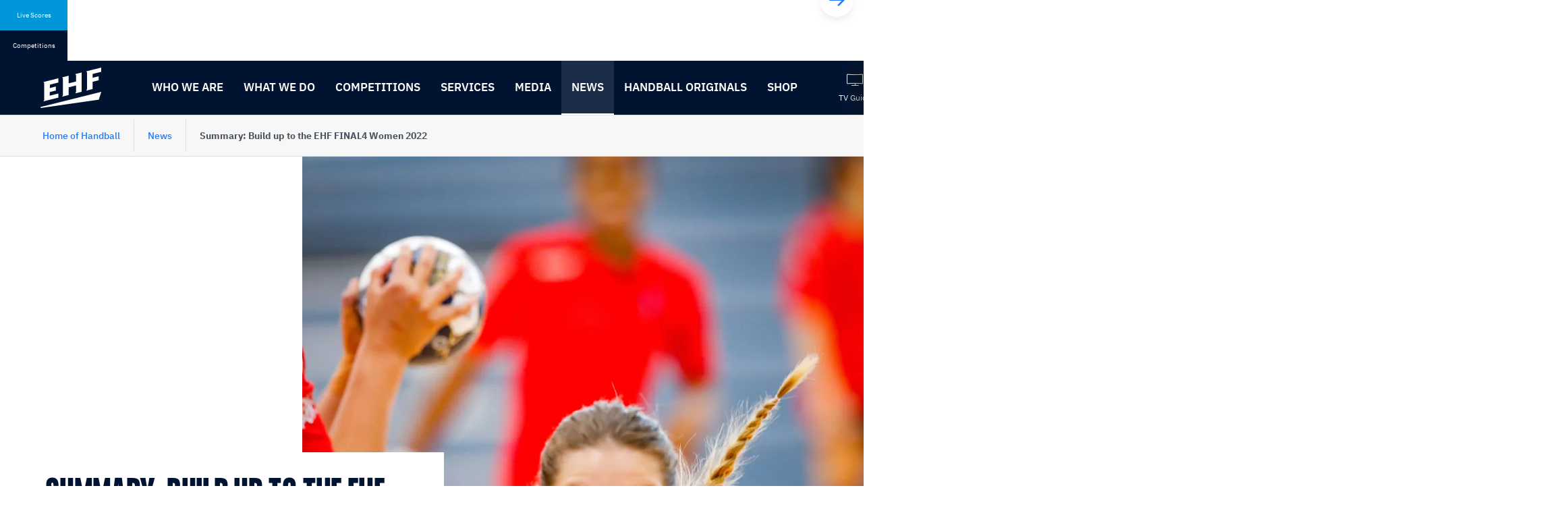

--- FILE ---
content_type: text/html; charset=utf-8
request_url: https://www.eurohandball.com/en/news/en/build-up-to-the-ehf-final4-women-2022/
body_size: 48416
content:


<!DOCTYPE html>
<html class="no-outline" lang="en">
<head>

  <title>Build up to the EHF FINAL4 Women 2022</title>

<meta charset="UTF-8" />

<meta name="viewport" content="width=device-width, initial-scale=1, shrink-to-fit=no">

<!-- disabling format detection -->
<meta name="format-detection" content="telephone=no">
<meta name="format-detection" content="date=no">
<meta name="format-detection" content="address=no">
<meta name="format-detection" content="email=no">
<!-- ./disabling format detection -->

  <meta property="fb:pages" content="391734994208331" />





<meta name="description" content="LIVE BLOG: We bring you all the news from Budapest as the teams arrive ahead of the EHF FINAL4 Women 2022 this weekend">
<meta property="og:type" content="website" />
<meta property="og:title" content="Build up to the EHF FINAL4 Women 2022" />
<meta property="og:url" content="https://www.eurohandball.com/en/news/en/build-up-to-the-ehf-final4-women-2022/" />
<meta property="og:description" content="LIVE BLOG: We bring you all the news from Budapest as the teams arrive ahead of the EHF FINAL4 Women 2022 this weekend" />
<meta property="og:image" content="https://www.eurohandball.com/media/nagdilnr/20220602-clw-f4-arrivals-metz-12.jpg?rxy=0.49995780408646834,0.33451081138942412&amp;format=webp&amp;quality=80&amp;v=1d8773886d24230" />


<meta name="twitter:card" content="summary_large_image" />
  <meta name="twitter:site" content="http://www.eurohandball.com/en/news/en/build-up-to-the-ehf-final4-women-2022/" />
  <meta name="twitter:title" content="Build up to the EHF FINAL4 Women 2022" />
  <meta name="twitter:description" content="LIVE BLOG: We bring you all the news from Budapest as the teams arrive ahead of the EHF FINAL4 Women 2022 this weekend" />
<meta name="twitter:image" content="https://www.eurohandball.com/media/nagdilnr/20220602-clw-f4-arrivals-metz-12.jpg?rxy=0.49995780408646834,0.33451081138942412&amp;format=webp&amp;quality=80&amp;v=1d8773886d24230" />

<link rel="manifest" href="/frontend.kw/dist/assets/img/favicons/site.webmanifest">
<link rel="shortcut icon" type="image/x-icon" href="/frontend.kw/dist/assets/img/favicons/favicon.ico">
<link rel="apple-touch-icon" sizes="57x57" href="/frontend.kw/dist/assets/img/favicons/android-chrome-192x192.png" />
<link rel="apple-touch-icon" sizes="72x72" href="/frontend.kw/dist/assets/img/favicons/android-chrome-512x512.png" />
<link rel="apple-touch-icon" sizes="152x152" href="/frontend.kw/dist/assets/img/favicons/apple-touch-icon.png" />
<link rel="icon" type="image/png" sizes="16x16" href="/frontend.kw/dist/assets/img/favicons/favicon-16x16.png" />
<link rel="icon" type="image/png" sizes="32x32" href="/frontend.kw/dist/assets/img/favicons/favicon-32x32.png" />

<link rel="preload" type="application/javascript" as="script" href="/frontend.kw/dist/assets/js/plugin.min.js?v=Ydn-w4gsEb0ax5bgRDJHjztRad-S_3Czd2vFOmApCtc" />
<link rel="preload" type="application/javascript" as="script" href="/frontend.kw/dist/assets/js/first-input-delay.min.js?v=vb2QgVeWQzIsViemuMZ-MCpjZKeCwKzxKtnDjDYw1zg" />
<link rel="preload" as="font" type="font/woff" crossorigin="anonymous" href="/frontend.kw/dist/assets/font/ehf-icons.woff" />
<link rel="preload" as="font" type="font/woff2" crossorigin="anonymous" href="/frontend.kw/dist/assets/font/FormulaCondensed-Bold.woff2" />
<link rel="preload" as="font" type="font/woff2" crossorigin="anonymous" href="/frontend.kw/dist/assets/font/ibm-plex-sans-v7-latin_latin-ext-300.woff2" />
<link rel="preload" as="font" type="font/woff2" crossorigin="anonymous" href="/frontend.kw/dist/assets/font/ibm-plex-sans-v7-latin_latin-ext-regular.woff2" />
<link rel="preload" as="font" type="font/woff2" crossorigin="anonymous" href="/frontend.kw/dist/assets/font/ibm-plex-sans-v7-latin_latin-ext-500.woff2" />
<link rel="preload" as="font" type="font/woff2" crossorigin="anonymous" href="/frontend.kw/dist/assets/font/ibm-plex-sans-v7-latin_latin-ext-600.woff2" />
<link rel="preload" as="font" type="font/woff2" crossorigin="anonymous" href="/frontend.kw/dist/assets/font/ibm-plex-sans-v7-latin_latin-ext-700.woff2" />
<link rel="preload" as="font" type="font/woff2" crossorigin="anonymous" href="/frontend.kw/dist/assets/font/ibm-plex-mono-v5-latin_latin-ext-500.woff2" />
<link rel="preload" as="font" type="font/woff2" crossorigin="anonymous" href="/frontend.kw/dist/assets/font/ibm-plex-mono-v5-latin_latin-ext-600.woff2" />

<!-- minutely script -->
<script async type="text/plain" class="_iub_cs_activate" data-iub-purposes="3" data-suppressedsrc="//apv-launcher.minute-ly.com/api/launcher/MIN-40600.js" charset="utf-8"></script>

<script type="application/javascript" src="https://ajax.googleapis.com/ajax/libs/jquery/3.5.1/jquery.min.js"></script> 
<script type="application/javascript" src="https://www.sportinfocentar2.com/livescore/unistat/sportinfoTablice.js?ver9"></script> 

<!-- first input delay -->
<script type="application/javascript" src="/frontend.kw/dist/assets/js/first-input-delay.min.js?v=vb2QgVeWQzIsViemuMZ-MCpjZKeCwKzxKtnDjDYw1zg"></script>

<script>
  perfMetrics.onFirstInputDelay(function (delay, evt) {
    console.log('First Input Delay', delay);
    console.log('Event details', evt);
  });
</script>


<link rel="stylesheet" type="text/css" href="/frontend.kw/dist/assets/css/application.min.css?v=xgCHlncXDkTaOm3pCTLsaZCQw8alH9C3Eu2_btNjYLg">
<link rel="stylesheet" href="//embed.typeform.com/next/css/popup.css" />




    <link rel="canonical" href="https://www.eurohandball.com/en/news/en/build-up-to-the-ehf-final4-women-2022/" />
    <link rel="alternate" hreflang="en" href="https://www.eurohandball.com/en/news/en/build-up-to-the-ehf-final4-women-2022/">

<!-- Iubenda cookie notification -->
<!-- https://www.iubenda.com/en/help/1205-how-to-configure-your-cookie-solution-advanced-guide -->
<script type="text/javascript">

  const showConsentInfo = (purposes) => {
    const content = document.querySelectorAll(`.js-consent-content[data-purposes="${purposes}"]`);
    const info = document.querySelectorAll(`.js-consent-info[data-purposes="${purposes}"]`);

    content.forEach((element) => element.style.display = 'none');
    info.forEach((element) => element.style.display = 'block');
  }

  const hideConsentInfo = (purposes) => {
    const content = document.querySelectorAll(`.js-consent-content[data-purposes="${purposes}"]`);
    const info = document.querySelectorAll(`.js-consent-info[data-purposes="${purposes}"]`);

    content.forEach((element) => element.style.display = 'block');
    info.forEach((element) => element.style.display = 'none');
  }

  const handleConsentWidget = () => {
    const scripts = document.querySelectorAll('.js-consent-script');

    scripts.forEach((script) => {
      const purposes = script.dataset.iubPurposes;

      if (_iub.cs.consent && _iub.cs.consent.purposes) {
        // if consent is given, but not for this purpose
        if (!_iub.cs.consent.purposes[purposes]) {
          showConsentInfo(purposes);
        } else {
          hideConsentInfo(purposes);
        }
      } else {
        // if consent is not given
        showConsentInfo(purposes);
      }
    });
  };

  var _iub = _iub || [];
  _iub.csConfiguration = {
    "askConsentIfCMPNotFound": false,
    "consentOnContinuedBrowsing": false,
    "enableRemoteConsent": true,
    "enableTcf": true,
    "googleAdditionalConsentMode": true,
    "invalidateConsentWithoutLog": true,
    "lang": "en",
    "promptToAcceptOnBlockedElements": true,
    "floatingPreferencesButtonDisplay": false,
    "perPurposeConsent": true,
    "reloadOnConsent": true,
    "siteId": 1733145,
    "cookiePolicyId": 30710801,
    "banner": {
      "acceptButtonCaptionColor": "white",
      "acceptButtonColor": "#0073CE",
      "acceptButtonDisplay": true,
      "backgroundColor": "#001f4d",
      "brandBackgroundColor": "#001F4D",
      "closeButtonRejects": true,
      "customizeButtonCaptionColor": "white",
      "customizeButtonColor": "#212121",
      "customizeButtonDisplay": true,
      "explicitWithdrawal": true,
      "logo": "https://www.eurohandball.com/media/aq1dt0yi/ehf-primary.svg?mode=pad&height=120&rnd=132369686379970000",
      "position": "float-bottom-right",
      "rejectButtonCaptionColor": "white",
      "rejectButtonColor": "#0073CE",
      "rejectButtonDisplay": true,
      "textColor": "white",
      "customizeButtonCaption": "Learn more"
    },
    "i18n": {
      "en": {
        "blocked_overlay": {
          "paragraph": 'You said no to using cookies or similar tools that help improve your experience. To see this content, you would need to update your <a href="javascript:void(0);" class="iubenda-cs-preferences-link" style="color: #fff;" data-iub-enabled="1">Privacy Preferences</a>.',
          "title": "This content is blocked"
        }
      }
    },
    "callback": {
      onReady: function () {
        handleConsentWidget();
        window.safeInitAllWSC();
      },
      onPreferenceExpressed: function () {
        handleConsentWidget();
        window.safeInitAllWSC();
      },
      onPreferenceExpressedOrNotNeeded: function (preference) {
        dataLayer.push({
          iubenda_ccpa_opted_out: _iub.cs.api.isCcpaOptedOut()
        });
        if (!preference) {
          dataLayer.push({
            event: "iubenda_preference_not_needed"
          });
        } else {
          if (preference.consent === true) {
            dataLayer.push({
              event: "iubenda_consent_given"
            });
          } else if (preference.consent === false) {
            dataLayer.push({
              event: "iubenda_consent_rejected"
            });
          } else if (preference.purposes) {
            for (var purposeId in preference.purposes) {
              if (preference.purposes[purposeId]) {
                dataLayer.push({
                  event: "iubenda_consent_given_purpose_" + purposeId
                });
              }
            }
          }
        }
      }
    }
  };
</script>

<!-- iubenda scripts -->
<script type="text/javascript" src="//cdn.iubenda.com/cs/tcf/stub-v2.js"></script>
<script type="text/javascript" src="//cdn.iubenda.com/cs/tcf/safe-tcf-v2.js"></script>
<script type="text/javascript" charset="UTF-8" async src="//cdn.iubenda.com/cs/iubenda_cs.js"></script>

  <!-- analytic segment script -->
  <script async data-iub-type="module" type="text/javascript" data-iub-purposes="1" class="_iub_cs_activate">
    !function(){var analytics=window.analytics=window.analytics||[];if(!analytics.initialize)if(analytics.invoked)window.console&&console.error&&console.error("Segment snippet included twice.");else{analytics.invoked=!0;analytics.methods=["trackSubmit","trackClick","trackLink","trackForm","pageview","identify","reset","group","track","ready","alias","debug","page","once","off","on","addSourceMiddleware","addIntegrationMiddleware","setAnonymousId","addDestinationMiddleware"];analytics.factory=function(e){return function(){var t=Array.prototype.slice.call(arguments);t.unshift(e);analytics.push(t);return analytics}};for(var e=0;e<analytics.methods.length;e++){var key=analytics.methods[e];analytics[key]=analytics.factory(key)}analytics.load=function(key,e){var t=document.createElement("script");t.type="text/javascript";t.async=!0;t.src="https://cdn.segment.com/analytics.js/v1/" + key + "/analytics.min.js";var n=document.getElementsByTagName("script")[0];n.parentNode.insertBefore(t,n);analytics._loadOptions=e};analytics._writeKey="rkGQBllnui8Z9Vv5iu6Sdetn5IwSDZlC";analytics.SNIPPET_VERSION="4.15.2";
      analytics.load("rkGQBllnui8Z9Vv5iu6Sdetn5IwSDZlC");
    }}();
  </script>
  <!-- identify user -->


<script>
  if (analytics) {
    analytics.page("News Detail", {
      name: "Summary: Build up to the EHF FINAL4 Women 2022",
      link: "https://www.eurohandball.com/en/news/en/build-up-to-the-ehf-final4-women-2022/",
      id: "59062",
      publications: {
        channel: {
          name: "EHF_Channel (EHF CL)"
        },
        tags: {
          competitionTypes: [
               "European Cup"
          ],
          seasons: [
               "2022"
          ],
          genders: [
               "F"
          ],
          competitions: [
               "RbTu6OwXCxZ1WkkhToeRrQ"
          ],
          rounds: [
               "2arPxodOis6NbIV3wIy_SQ"
          ],
          phases: [
          ],
          matches: [
          ],
          teams: [
          ],
          players: [
          ]
        }
      }
    });
  }
</script>


  <!-- Google Tag Manager -->
  <script async data-iub-type="module" type="text/javascript" data-iub-purposes="4" class="_iub_cs_activate">
    window.dataLayer = window.dataLayer || [];
    function gtag() {
      dataLayer.push(arguments);
    }

    gtag("consent", "default", {
    ad_storage: "denied",
        analytics_storage: "denied",
        wait_for_update: 2000 // milliseconds
    });

    gtag('set', 'url_passthrough', true);

    gtag("set", "ads_data_redaction", true);

    (function (w, d, s, l, i) {
      w[l] = w[l] || [];
      w[l].push({ 'gtm.start': new Date().getTime(), event: 'gtm.js' });
      var f = d.getElementsByTagName(s)[0],
        j = d.createElement(s),
        dl = l != 'dataLayer' ? '&l=' + l : '';
      j.async = true;
      j.src = 'https://www.googletagmanager.com/gtm.js?id=' + i + dl;
      f.parentNode.insertBefore(j, f);
    })(window, document, 'script', 'dataLayer', 'GTM-TDFG88N');

    console.log("TM loaded");
  </script>
  <!-- End Google Tag Manager -->
  
</head>

<body class="theme--blue" data-eloqua-site-id="2069535878">
    <!-- Google Tag Manager (noscript) -->
    <noscript>
      <iframe src="https://www.googletagmanager.com/ns.html?id=GTM-TDFG88N"
              height="0" width="0" style="display:none;visibility:hidden"></iframe>
    </noscript>
    <!-- End Google Tag Manager (noscript) -->

  <!-- skip links -->
  <div class="skip-links-wrapper">
    <a href="#main-content" class="skip-link sr-only sr-only-focusable">Skip to content</a>
    <a href="#navigation" class="skip-link sr-only sr-only-focusable">Skip to navigation</a>
  </div>
  <!-- ./skip links -->



<div class="livescore-tournaments js-tabs"
     data-js-requires="livescores"
     id="vue-container-livescorestournaments"
     ref="liveScoreElement"
     data-url="/umbraco/api/livescoreapi/GetLiveScoreMatches/1069"
     data-competitionurl="/umbraco/api/livescoreapi/GetTournaments/1069">

  <div class="livescore-tournaments-inner js-livescore-header">
    <div class="lt-tab-wrapper" role="tablist">
      <button id="tab-livescore" class="lt-tab js-tab js-lt-tab" :class="{'is--active' : isLiveScores}"
              v-on:click="isLiveScores=true" data-category="livescores"
              v-bind:disabled='days !== null && days.length === 0'
              data-tab="#tab-content-livescore" aria-controls="tab-content-livescore" role="tab" aria-selected="true" type="button">
        Live Scores
      </button>
      <button id="tab-tournaments" class="lt-tab js-tab js-lt-tab" :class="{'is--active' : !isLiveScores}"
              v-on:click="getCompetitions()" data-category="tournaments"
              data-tab="#tab-content-tournaments" aria-controls="tab-content-tournaments" role="tab" aria-selected="false" type="button">
        Competitions
      </button>
    </div>

    <div v-cloak id="tab-content-livescore" class="lt-tab-content js-tab-content" :class="{'is--active' : isLiveScores}" aria-labelledby="tab-livescore" role="tabpanel">
      <livescores-component :days="days" :isLiveScores="isLiveScores"></livescores-component>
    </div>
    
    <div v-cloak id="tab-content-tournaments" class="lt-tab-content js-tab-content" :class="{'is--active' : !isLiveScores}" aria-labelledby="tab-tournaments" role="tabpanel">
      <livescorestournament-component :competitions="competitions"></livescorestournament-component>
    </div>
  </div>
</div>

<script type="text/x-template" id="livescores-template">
  <div class="js-lt-scrollbooster scrollbooster-carousel carousel-wrapper boundry--left">
    <button class="flickity-button flickity-prev-next-button js-lt-scrollbooster--left previous" type="button" aria-label="Previous">
      <svg class="flickity-button-icon" viewBox="0 0 100 100"><path d="M 10,50 L 60,100 L 70,90 L 30,50  L 70,10 L 60,0 Z" class="arrow"></path></svg>
    </button>
    <button class="flickity-button flickity-prev-next-button js-lt-scrollbooster--right next" type="button" aria-label="Next">
      <svg class="flickity-button-icon" viewBox="0 0 100 100"><path d="M 10,50 L 60,100 L 70,90 L 30,50  L 70,10 L 60,0 Z" class="arrow" transform="translate(100, 100) rotate(180) "></path></svg>
    </button>
    <div class="lt-viewport js-viewport">
      <div class="lt-content js-content">
        <div v-for="(dayitem, index) in days" v-bind:key="index" class="lt-item">
          <a class="lt-day" :href="dayitem.calendarUrl">
            <span class="lt-month">{{dayitem.monthFormatted}}</span>
            <span class="lt-date">{{dayitem.dayFormatted}}</span>
          </a>
          <a v-for="(item, index) in dayitem.liveScoreMatches"
            :class="['livescore', item.match.cssClass, item.matchStats.isLive == true ? 'is--live' : '']"
            :key="index"
            :item="item"
            :href="item.match.url"
            :target="item.match.linkTarget"
            :title="item.match.competitionType">
            <div class="l-header">
              <span class="l-league">{{item.match.competitionShortName}}</span>
              <span v-if="item.matchStats.isLive" class="l-icon-live">
                <span class="sr-only">Match is live</span>
              </span>
              <span class="l-time">{{item.matchStats.time != null && item.matchStats.time != "-" ? item.matchStats.time + "'" : item.matchStats.startTime}}</span>
            </div>
            <div class="l-team">
              <img v-if="item.match.homeTeam.logoSmall != null || item.match.homeTeam.nationAbbreviation != null"
                   class="l-flag"
                   :src="(item.match.homeTeam.logoSmall != null ? item.match.homeTeam.logoSmall : '/frontend.kw/dist/assets/img/flags/' + item.match.homeTeam.nationAbbreviation + '.svg')"
                   style="font-size: 0.5em;"
                   :alt="item.match.homeTeam.name"/>

              <span class="l-name">{{item.match.homeTeam.name}}</span>
              <span class="l-score">{{item.homeStats.totalGoals}}</span>
            </div>
            <div class="l-team">
              <img v-if="item.match.guestTeam.logoSmall != null || item.match.guestTeam.nationAbbreviation != null"
                   class="l-flag"
                   :src="(item.match.guestTeam.logoSmall != null ? item.match.guestTeam.logoSmall : '/frontend.kw/dist/assets/img/flags/' + item.match.guestTeam.nationAbbreviation + '.svg')"
                   style="font-size: 0.5em;"
                   :alt="item.match.guestTeam.name"/>

              <span class="l-name">{{item.match.guestTeam.name}}</span>
              <span class="l-score">{{item.guestStats.totalGoals}}</span>
            </div>
          </a>
        </div>
      </div>
    </div>
  </div>
</script>


<script type="text/x-template" id="livescorestournament-template">
  <div class="js-lt-scrollbooster scrollbooster-carousel carousel-wrapper boundry--left">
    <button class="flickity-button flickity-prev-next-button js-lt-scrollbooster--left previous" type="button" aria-label="Previous">
      <svg class="flickity-button-icon" viewBox="0 0 100 100"><path d="M 10,50 L 60,100 L 70,90 L 30,50  L 70,10 L 60,0 Z" class="arrow"></path></svg>
    </button>
    <button class="flickity-button flickity-prev-next-button js-lt-scrollbooster--right next" type="button" aria-label="Next">
      <svg class="flickity-button-icon" viewBox="0 0 100 100"><path d="M 10,50 L 60,100 L 70,90 L 30,50  L 70,10 L 60,0 Z" class="arrow" transform="translate(100, 100) rotate(180) "></path></svg>
    </button>
    <div class="lt-viewport js-viewport">
      <div class="lt-content js-content">
        <div style="display:flex;">

          <div v-for="(competition, index) in competitions" v-bind:class="['tournament', competition.cssClass]">
            <div class="t-header">
              <span class="t-league">{{competition.shortName}}</span>
              <span class="t-date" v-if="competition.dateFrom != null && competition.dateTo != null">{{competition.dateFrom.formattedTournamentDate}} - {{competition.dateTo.formattedTournamentDate}}</span>
            </div>
            <a :href="competition.websiteUrl" class="t-title">{{competition.name}}</a>
            <div class="t-link-wrapper">
              <a :href="competition.scheduleUrl" class="t-link">
                <span class="icon ehf-calendar"></span>Schedule
              </a>
              <a class="t-link"
                 :href="competition.linkToTv"
                 :title="competition.competitionName"
                 target="_blank">
                <span class="icon ehf-modern-tv-curvy"></span>Watch Games
              </a>
            </div>
          </div>
        </div>
      </div>
    </div>
  </div>
</script>



<header id="header" class="header">
  <div class="header-inner-container">
        <div class="header-logo-wrapper">
          <a href="/en/" class="header-logo-anchor">
            <img src="/media/tignzxwg/ehf-primary.svg" class="header-logo-img" alt="Back to the start page" />
          </a>
        </div>
    <div class="nav-viewport js-nav-viewport">
      <div class="nav-content js-nav-content">

<!-- primary navigation -->
<nav id="navigation" class="primary-nav" aria-label="Main navigation">
    <ul class="nav-list js-nav">
          <li>
            <button data-target-id="1329" class="nav-btn js-nav-btn" aria-haspopup="true" aria-expanded="false">
              Who we are
            </button>
          </li>
          <li>
            <button data-target-id="1331" class="nav-btn js-nav-btn" aria-haspopup="true" aria-expanded="false">
              What we do
            </button>
          </li>
          <li>
            <button data-target-id="1332" class="nav-btn js-nav-btn" aria-haspopup="true" aria-expanded="false">
              Competitions
            </button>
          </li>
          <li>
            <button data-target-id="4779" class="nav-btn js-nav-btn" aria-haspopup="true" aria-expanded="false">
              Services
            </button>
          </li>
          <li>
            <a href="/en/media/" class="nav-btn">
              Media
            </a>
          </li>
          <li>
            <a href="/en/news/" class="nav-btn is--active">
              News
            </a>
          </li>
          <li>
            <button data-target-id="118303" class="nav-btn js-nav-btn" aria-haspopup="true" aria-expanded="false">
              Handball originals
            </button>
          </li>
          <li>
            <a href="http://shop.eurohandball.com/" class="nav-btn">
              Shop
            </a>
          </li>
    </ul>
</nav>
<!-- ./primary navigation -->

  <!-- secondary navigation -->
  <nav class="secondary-nav" aria-label="Meta navigation">
    <ul class="nav-list">

      <!-- login -->
      <!-- ./login -->

          <li>
            <a href="/en/tv-guide/" class="nav-btn icon ehf-modern-tv-curvy" title="TV Guide">
              <span>TV Guide</span>
            </a>
          </li>

          <li>
            <a href="/all-tickets/" class="nav-btn icon ehf-ticket" title="Tickets">
              <span>Tickets</span>
            </a>
          </li>

          <li>
            <a href="/en/calendar/" class="nav-btn icon ehf-calendar" title="Calendar">
              <span>Calendar</span>
            </a>
          </li>

          <li>
            <a href="http://history.eurohandball.com" class="nav-btn icon ehf-archive" target="_blank" title="Archive">
              <span>Archive</span>
            </a>
          </li>
    </ul>
  </nav>
  <!-- ./secondary navigation -->

          <button class="header-search-btn icon ehf-search js-header-search-open" aria-haspopup="true" aria-expanded="false" title="Open the search">
            <span class="sr-only">Open the search</span>
          </button>
      </div>
    </div>
  </div>

    <form class="header-search js-header-search" name="siteSearchForm" action="/en/search/" aria-hidden="true">
      <div class="header-search-inner">
        <div class="text-input-wrapper">
          <input type="search"
                 name="q"
                 class="text-input"
                 aria-label="Search field"
                 tabindex="-1"
                 placeholder="Search..." />
        </div>
        <button class="header-search-close icon ehf-times js-header-search-close" type="button" tabindex="-1">
          <span class="sr-only">Close the search</span>
        </button>
      </div>
    </form>



<!-- sub navigation -->
  <nav class="subnav js-subnav" data-nav-id="1329" aria-label="Who we are" tabindex="-1">
    <div class="subnav-inner-container">
        <ul class="subnav-list" data-nav-level="2">
                <li>
                  <a href="/en/who-we-are/the-ehf/" class="subnav-link">
                    The EHF
                  </a>
                </li>
                <li>
                  <a href="/en/who-we-are/ehf-marketing-gmbh/" class="subnav-link">
                    EHF Marketing GmbH
                  </a>
                </li>
                <li>
                  <a href="/en/who-we-are/ehf-commissions/" class="subnav-link">
                    EHF Commissions
                  </a>
                </li>
                <li>
                  <a href="/en/who-we-are/ehf-federations/" class="subnav-link">
                    EHF Federations
                  </a>
                </li>
                <li>
                  <a href="/en/who-we-are/ehf-office/" class="subnav-link">
                    EHF Office
                  </a>
                </li>
                <li>
                  <a href="/en/who-we-are/ehf-officials/" class="subnav-link">
                    EHF Officials
                  </a>
                </li>
                <li>
                  <a href="/en/who-we-are/ehf-partners/" class="subnav-link">
                    EHF Partners
                  </a>
                </li>
                <li>
                  <a href="/en/who-we-are/ehf-careers/" class="subnav-link">
                    EHF Careers
                  </a>
                </li>
        </ul>
    </div>
    <button class="close-subnav-btn js-close-subnav-btn" type="button">
      <span>Close the navigation</span>
      <span class="icon ehf-times"></span>
    </button>
  </nav>
  <nav class="subnav js-subnav" data-nav-id="1331" aria-label="What we do" tabindex="-1">
    <div class="subnav-inner-container">
        <ul class="subnav-list" data-nav-level="2">
                <li>
                  <button class="subnav-btn js-subnav-btn" aria-controls="subnav-2-9-1" aria-expanded="false">Regulations</button>

                  <ul id="subnav-2-9-1" class="subnav-list" data-nav-level="3">
                        <li>
                          <a href="/en/what-we-do/regulations/statutes/" class="subnav-link">Statutes</a>
                        </li>
                        <li>
                          <button class="subnav-btn js-subnav-btn" aria-controls="subnav-2-9-2-1" aria-expanded="false">Club Competitions</button>
                          <ul id="subnav-2-9-2-1" class="subnav-list" data-nav-level="4">
                              <li>
                                <a href="/en/what-we-do/regulations/club-competitions/ehf-champions-league/" class="subnav-link">EHF Champions League</a>
                              </li>
                              <li>
                                <a href="/en/what-we-do/regulations/club-competitions/ehf-european-league/" class="subnav-link">EHF European League</a>
                              </li>
                              <li>
                                <a href="/en/what-we-do/regulations/club-competitions/ehf-european-cup/" class="subnav-link">EHF European Cup</a>
                              </li>
                          </ul>
                        </li>
                        <li>
                          <a href="/en/what-we-do/regulations/national-team-competitions/" class="subnav-link">National Team Competitions</a>
                        </li>
                        <li>
                          <a href="/en/what-we-do/regulations/wheelchair-handball/" class="subnav-link">Wheelchair handball</a>
                        </li>
                        <li>
                          <a href="/en/what-we-do/regulations/transfer-regulations/" class="subnav-link">Transfer Regulations</a>
                        </li>
                        <li>
                          <a href="/en/what-we-do/regulations/legal-regulations/" class="subnav-link">Legal Regulations</a>
                        </li>
                        <li>
                          <a href="/en/what-we-do/regulations/data-privacy-statement/" class="subnav-link">Data Privacy Statement</a>
                        </li>
                        <li>
                          <a href="https://beach.eurohandball.com/about/regulations/" class="subnav-link">Beach handball</a>
                        </li>
                  </ul>
                </li>
                <li>
                  <button class="subnav-btn js-subnav-btn" aria-controls="subnav-2-10-9" aria-expanded="false">Publications</button>

                  <ul id="subnav-2-10-9" class="subnav-list" data-nav-level="3">
                        <li>
                          <a href="/en/what-we-do/publications/ehf-legal-publications/" class="subnav-link">EHF Legal Publications</a>
                        </li>
                        <li>
                          <a href="/en/what-we-do/publications/business-reports/" class="subnav-link">Business Reports</a>
                        </li>
                        <li>
                          <a href="/en/what-we-do/publications/ehf-handball-glossary-style-guide/" class="subnav-link">EHF Handball Glossary &amp; Style Guide</a>
                        </li>
                        <li>
                          <a href="/en/what-we-do/publications/other/" class="subnav-link">Other</a>
                        </li>
                  </ul>
                </li>
                <li>
                  <button class="subnav-btn js-subnav-btn" aria-controls="subnav-2-11-13" aria-expanded="false">Development</button>

                  <ul id="subnav-2-11-13" class="subnav-list" data-nav-level="3">
                        <li>
                          <a href="http://activities.eurohandball.com/" class="subnav-link">Education &amp; Activities</a>
                        </li>
                        <li>
                          <a href="http://respectyourtalent.eurohandball.com/" class="subnav-link">Respect Your Talent</a>
                        </li>
                        <li>
                          <a href="/en/what-we-do/development/master-plan/" class="subnav-link">Master Plan</a>
                        </li>
                        <li>
                          <a href="/en/what-we-do/development/sustainability-roadmap-2023-2030/" class="subnav-link">Sustainability Roadmap 2023-2030</a>
                        </li>
                        <li>
                          <a href="/en/what-we-do/development/womens-handball/" class="subnav-link">Women&#x27;s handball</a>
                        </li>
                  </ul>
                </li>
                <li>
                  <a href="/en/what-we-do/this-is-handball/" class="subnav-link">
                    This is handball
                  </a>
                </li>
                <li>
                  <a href="/en/what-we-do/ehf-anti-doping-unit/" class="subnav-link">
                    EHF Anti-Doping Unit
                  </a>
                </li>
                <li>
                  <a href="/en/what-we-do/ehf-excellence-awards-2025/" class="subnav-link">
                    EHF Excellence Awards 2025
                  </a>
                </li>
                <li>
                  <a href="/en/what-we-do/ehf-excellence-awards-2024/" class="subnav-link">
                    EHF Excellence Awards 2024
                  </a>
                </li>
                <li>
                  <a href="/en/what-we-do/ehf-excellence-awards-2023/" class="subnav-link">
                    EHF Excellence Awards 2023
                  </a>
                </li>
                <li>
                  <a href="/en/what-we-do/hall-of-fame/" class="subnav-link">
                    Hall of Fame
                  </a>
                </li>
        </ul>
    </div>
    <button class="close-subnav-btn js-close-subnav-btn" type="button">
      <span>Close the navigation</span>
      <span class="icon ehf-times"></span>
    </button>
  </nav>
  <nav class="subnav js-subnav" data-nav-id="1332" aria-label="Competitions" tabindex="-1">
    <div class="subnav-inner-container">
        <ul class="subnav-list" data-nav-level="2">
                <li>
                  <button class="subnav-btn js-subnav-btn" aria-controls="subnav-3-18-18" aria-expanded="false">Club Competitions</button>

                  <ul id="subnav-3-18-18" class="subnav-list" data-nav-level="3">
                        <li>
                          <button class="subnav-btn js-subnav-btn" aria-controls="subnav-3-18-18-2" aria-expanded="false">Men</button>
                          <ul id="subnav-3-18-18-2" class="subnav-list" data-nav-level="4">
                              <li>
                                <a href="http://ehfcl.eurohandball.com/men/" class="subnav-link">Machineseeker EHF Champions League</a>
                              </li>
                              <li>
                                <a href="http://ehfel.eurohandball.com/men/" class="subnav-link">EHF European League</a>
                              </li>
                              <li>
                                <a href="http://ehfec.eurohandball.com/men/" class="subnav-link">EHF European Cup</a>
                              </li>
                          </ul>
                        </li>
                        <li>
                          <button class="subnav-btn js-subnav-btn" aria-controls="subnav-3-18-19-3" aria-expanded="false">Women</button>
                          <ul id="subnav-3-18-19-3" class="subnav-list" data-nav-level="4">
                              <li>
                                <a href="http://ehfcl.eurohandball.com/women/" class="subnav-link">EHF Champions League</a>
                              </li>
                              <li>
                                <a href="http://ehfel.eurohandball.com/women/" class="subnav-link">EHF European League</a>
                              </li>
                              <li>
                                <a href="http://ehfec.eurohandball.com/women/" class="subnav-link">EHF European Cup</a>
                              </li>
                          </ul>
                        </li>
                  </ul>
                </li>
                <li>
                  <button class="subnav-btn js-subnav-btn" aria-controls="subnav-3-19-20" aria-expanded="false">National Team Competitions</button>

                  <ul id="subnav-3-19-20" class="subnav-list" data-nav-level="3">
                        <li>
                          <button class="subnav-btn js-subnav-btn" aria-controls="subnav-3-19-20-4" aria-expanded="false">Men</button>
                          <ul id="subnav-3-19-20-4" class="subnav-list" data-nav-level="4">
                              <li>
                                <a href="http://ehfeuro.eurohandball.com/men/2026/" class="subnav-link">EHF EURO 2026</a>
                              </li>
                              <li>
                                <a href="/en/competitions/national-team-competitions/men/ehf-euro-cup-2026/" class="subnav-link">EHF EURO Cup 2026</a>
                              </li>
                              <li>
                                <a href="/en/competitions/national-team-competitions/men/ehf-euro-2028/" class="subnav-link">EHF EURO 2028</a>
                              </li>
                              <li>
                                <a href="/en/competitions/national-team-competitions/men/2027-ihf-world-championship/" class="subnav-link">2027 IHF World Championship</a>
                              </li>
                          </ul>
                        </li>
                        <li>
                          <button class="subnav-btn js-subnav-btn" aria-controls="subnav-3-19-21-5" aria-expanded="false">Women</button>
                          <ul id="subnav-3-19-21-5" class="subnav-list" data-nav-level="4">
                              <li>
                                <a href="http://ehfeuro.eurohandball.com/women/2026/" class="subnav-link">EHF EURO 2026</a>
                              </li>
                              <li>
                                <a href="/en/competitions/national-team-competitions/women/ehf-euro-cup-2026/" class="subnav-link">EHF EURO Cup 2026</a>
                              </li>
                              <li>
                                <a href="/en/competitions/national-team-competitions/women/2025-ihf-world-championship/" class="subnav-link">2025 IHF World Championship</a>
                              </li>
                          </ul>
                        </li>
                  </ul>
                </li>
                <li>
                  <button class="subnav-btn js-subnav-btn" aria-controls="subnav-3-20-22" aria-expanded="false">Younger Age Competitions</button>

                  <ul id="subnav-3-20-22" class="subnav-list" data-nav-level="3">
                        <li>
                          <button class="subnav-btn js-subnav-btn" aria-controls="subnav-3-20-22-6" aria-expanded="false">Men</button>
                          <ul id="subnav-3-20-22-6" class="subnav-list" data-nav-level="4">
                              <li>
                                <a href="/en/competitions/younger-age-competitions/men/ehf-youth-club-trophy/" class="subnav-link">EHF Youth Club Trophy </a>
                              </li>
                              <li>
                                <a href="/en/competitions/younger-age-competitions/men/m18-ehf-euro-2026/" class="subnav-link">M18 EHF EURO 2026</a>
                              </li>
                              <li>
                                <a href="/en/competitions/younger-age-competitions/men/m19-ehf-european-open-2025/" class="subnav-link">M19 EHF European Open 2025</a>
                              </li>
                              <li>
                                <a href="/en/competitions/younger-age-competitions/men/m17-european-youth-olympic-festival-2025/" class="subnav-link">M17 European Youth Olympic Festival 2025</a>
                              </li>
                          </ul>
                        </li>
                        <li>
                          <button class="subnav-btn js-subnav-btn" aria-controls="subnav-3-20-23-7" aria-expanded="false">Women</button>
                          <ul id="subnav-3-20-23-7" class="subnav-list" data-nav-level="4">
                              <li>
                                <a href="/en/competitions/younger-age-competitions/women/w17-european-youth-olympic-festival-2025/" class="subnav-link">W17 European Youth Olympic Festival 2025</a>
                              </li>
                              <li>
                                <a href="/en/competitions/younger-age-competitions/women/w19-ehf-euro-2025/" class="subnav-link">W19 EHF EURO 2025</a>
                              </li>
                              <li>
                                <a href="/en/competitions/younger-age-competitions/women/w19-ehf-championship-2025/" class="subnav-link">W19 EHF Championship 2025</a>
                              </li>
                              <li>
                                <a href="/en/competitions/younger-age-competitions/women/w17-ehf-euro-2025/" class="subnav-link">W17 EHF EURO 2025</a>
                              </li>
                              <li>
                                <a href="/en/competitions/younger-age-competitions/women/w17-ehf-championship-2025/" class="subnav-link">W17 EHF Championship 2025</a>
                              </li>
                          </ul>
                        </li>
                  </ul>
                </li>
                <li>
                  <button class="subnav-btn js-subnav-btn" aria-controls="subnav-3-21-24" aria-expanded="false">Beach Competitions</button>

                  <ul id="subnav-3-21-24" class="subnav-list" data-nav-level="3">
                        <li>
                          <button class="subnav-btn js-subnav-btn" aria-controls="subnav-3-21-24-8" aria-expanded="false">Men</button>
                          <ul id="subnav-3-21-24-8" class="subnav-list" data-nav-level="4">
                              <li>
                                <a href="/en/competitions/beach-competitions/men/european-beach-tour-finals/" class="subnav-link">European Beach Tour Finals</a>
                              </li>
                              <li>
                                <a href="http://beach.eurohandball.com/beach-competitions/national-team-competitions/men/mens-ehf-beach-handball-euro-2025/" class="subnav-link">Men&#x27;s EHF Beach Handball EURO 2025</a>
                              </li>
                              <li>
                                <a href="http://beach.eurohandball.com/beach-competitions/national-team-competitions/men/men-s-17-beach-handball-euro-2025/" class="subnav-link">Men&#x2019;s 17 Beach Handball EURO 2025</a>
                              </li>
                              <li>
                                <a href="/en/competitions/beach-competitions/men/ehf-beach-handball-champions-cup-2025/" class="subnav-link">Men&#x27;s EHF Beach Handball Champions Cup 2025</a>
                              </li>
                          </ul>
                        </li>
                        <li>
                          <button class="subnav-btn js-subnav-btn" aria-controls="subnav-3-21-25-9" aria-expanded="false">Women</button>
                          <ul id="subnav-3-21-25-9" class="subnav-list" data-nav-level="4">
                              <li>
                                <a href="/en/competitions/beach-competitions/women/european-beach-tour-finals/" class="subnav-link">European Beach Tour Finals</a>
                              </li>
                              <li>
                                <a href="http://beach.eurohandball.com/beach-competitions/national-team-competitions/women/womens-ehf-beach-handball-euro-2025/" class="subnav-link">Women&#x27;s EHF Beach Handball EURO 2025</a>
                              </li>
                              <li>
                                <a href="http://beach.eurohandball.com/beach-competitions/national-team-competitions/women/women-s-17-beach-handball-euro-2025/" class="subnav-link">Women&#x2019;s 17 Beach Handball EURO 2025</a>
                              </li>
                              <li>
                                <a href="/en/competitions/beach-competitions/women/ehf-beach-handball-champions-cup-2025/" class="subnav-link">Women&#x27;s EHF Beach Handball Champions Cup 2025</a>
                              </li>
                          </ul>
                        </li>
                  </ul>
                </li>
                <li>
                  <button class="subnav-btn js-subnav-btn" aria-controls="subnav-3-22-26" aria-expanded="false">Wheelchair Handball</button>

                  <ul id="subnav-3-22-26" class="subnav-list" data-nav-level="3">
                        <li>
                          <a href="/en/competitions/wheelchair-handball/ehf-wheelchair-euro-2025/" class="subnav-link">EHF Wheelchair EURO 2025</a>
                        </li>
                  </ul>
                </li>
        </ul>
    </div>
    <button class="close-subnav-btn js-close-subnav-btn" type="button">
      <span>Close the navigation</span>
      <span class="icon ehf-times"></span>
    </button>
  </nav>
  <nav class="subnav js-subnav" data-nav-id="4779" aria-label="Services" tabindex="-1">
    <div class="subnav-inner-container">
        <ul class="subnav-list" data-nav-level="2">
                <li>
                  <a href="https://www.ehftv.com/" class="subnav-link">
                    EHFTV
                  </a>
                </li>
                <li>
                  <a href="/en/tv-guide/" class="subnav-link">
                    TV Guide
                  </a>
                </li>
                <li>
                  <a href="https://family.ehf.eu/" class="subnav-link">
                    EHF Family
                  </a>
                </li>
                <li>
                  <a href="/en/services/the-home-of-handball-app/" class="subnav-link">
                    The Home of Handball App
                  </a>
                </li>
                <li>
                  <a href="/en/services/ehf-whistleblowing-platform/" class="subnav-link">
                    EHF Whistleblowing Platform
                  </a>
                </li>
                <li>
                  <a href="/en/services/european-handball-court-of-arbitration/" class="subnav-link">
                    European Handball Court of Arbitration
                  </a>
                </li>
        </ul>
    </div>
    <button class="close-subnav-btn js-close-subnav-btn" type="button">
      <span>Close the navigation</span>
      <span class="icon ehf-times"></span>
    </button>
  </nav>
  <nav class="subnav js-subnav" data-nav-id="128986" aria-label="Media" tabindex="-1">
    <div class="subnav-inner-container">
        <ul class="subnav-list" data-nav-level="2">
            <li>
              <a href="/en/media/" class="subnav-link">
                Media
              </a>
            </li>
        </ul>
    </div>
    <button class="close-subnav-btn js-close-subnav-btn" type="button">
      <span>Close the navigation</span>
      <span class="icon ehf-times"></span>
    </button>
  </nav>
  <nav class="subnav js-subnav" data-nav-id="1090" aria-label="News" tabindex="-1">
    <div class="subnav-inner-container">
        <ul class="subnav-list" data-nav-level="2">
            <li>
              <a href="/en/news/" class="subnav-link is--active">
                News
              </a>
            </li>
        </ul>
    </div>
    <button class="close-subnav-btn js-close-subnav-btn" type="button">
      <span>Close the navigation</span>
      <span class="icon ehf-times"></span>
    </button>
  </nav>
  <nav class="subnav js-subnav" data-nav-id="118303" aria-label="Handball originals" tabindex="-1">
    <div class="subnav-inner-container">
        <ul class="subnav-list" data-nav-level="2">
                <li>
                  <a href="/en/handball-originals/this-is-me/" class="subnav-link">
                    This is me
                  </a>
                </li>
                <li>
                  <a href="/en/handball-originals/my-game/" class="subnav-link">
                    My game
                  </a>
                </li>
                <li>
                  <a href="http://ehfeuro.eurohandball.com/women/2022/about-ehf-euro/women-at-the-heart-of-the-game/" class="subnav-link">
                    Women at the heart of the game
                  </a>
                </li>
                <li>
                  <a href="/en/handball-originals/exclusive-documentaries/" class="subnav-link">
                    Exclusive documentaries
                  </a>
                </li>
                <li>
                  <a href="/en/handball-originals/the-final-whistle/" class="subnav-link">
                    The Final Whistle
                  </a>
                </li>
        </ul>
    </div>
    <button class="close-subnav-btn js-close-subnav-btn" type="button">
      <span>Close the navigation</span>
      <span class="icon ehf-times"></span>
    </button>
  </nav>
  <nav class="subnav js-subnav" data-nav-id="34515" aria-label="Shop" tabindex="-1">
    <div class="subnav-inner-container">
        <ul class="subnav-list" data-nav-level="2">
            <li>
              <a href="http://shop.eurohandball.com/" class="subnav-link">
                Shop
              </a>
            </li>
        </ul>
    </div>
    <button class="close-subnav-btn js-close-subnav-btn" type="button">
      <span>Close the navigation</span>
      <span class="icon ehf-times"></span>
    </button>
  </nav>
<!-- ./sub navigation -->

</header>




  <!-- orientation -->
  <div class="orientation">
    <div class="container">
      <div class="orientation-grid">

          <div class="og-item og-item--mobile-visible">
            <a href="/en/">Home of Handball</a>
          </div>

              <div class="og-item og-item--mobile-visible">
                <a href="/en/news/">News</a>
              </div>
              <div class="og-item">
                <span class="user">Summary: Build up to the EHF FINAL4 Women 2022</span>
              </div>
      </div>
    </div>
  </div>
  <!-- ./orientation -->

  <main id="main-content" class="main-content" tabindex="-1">
    






<div class="container-wide">
      <div class="news-header news-header--square">
        <img class="nh-image" data-loading="lazy" src="/frontend.kw/dist/assets/img/blank.png" data-src="/media/tbwnpink/20220603-clw-f4-training-metz-2.jpg?rxy=0.55132155018647633,0.78637468843854552&amp;width=1020&amp;height=720&amp;format=webp&amp;quality=80&amp;v=1d8777dd78cb5d0" alt="Summary: Build up to the EHF FINAL4 Women 2022" />
        <div class="nh-text-block">
          <h1 class="nh-headline">Summary: Build up to the EHF FINAL4 Women 2022</h1>
        </div>
      </div>
</div>

  <!-- author -->
  <div class="container-full-width padding--top-md">
    <div class="container">
      <div class="author-multiple">
        <div class="author-wrapper">
          <!-- author detail -->
          <div class="author-detail">
            <div class="author-images js-author-images">
                    <img class="author-img js-author-image" data-loading="lazy"
                         src="/frontend.kw/dist/assets/img/blank.png?rmode=pad&amp;width=30&amp;height=30&amp;format=webp&amp;quality=80"
                         data-srcset="/media/pj0loi5y/ehf_logo_100.png?width=30&amp;height=30&amp;format=webp&amp;quality=80&amp;v=1d9c5f47748eba0"
                         alt="EHF Logo 100" />
            </div>
            <div class="author-names js-author-names">
                  <span class="author-name js-author-name">European Handball Federation</span>
            </div>
            <div class="author-multiple-badge js-authors-bagde"></div>
            <div class="author-date">
03 June 2022, 18:55            </div>
          </div>
          <!-- ./author detail -->
          <!-- share -->
          <div class="share-links">
            <button class="share-link share--email" title="Share URL via E-Mail" data-sharer="email" data-title="Build up to the EHF FINAL4 Women 2022" data-url="https://www.eurohandball.com/en/news/en/build-up-to-the-ehf-final4-women-2022/" data-subject="Build up to the EHF FINAL4 Women 2022">
              <span class="sr-only">Share URL via E-Mail</span>
            </button>

            <button class="share-link share--facebook" title="Share on Facebook" data-sharer="facebook" data-hashtag="" data-url="https://www.eurohandball.com/en/news/en/build-up-to-the-ehf-final4-women-2022/">
              <span class="sr-only">Share on Facebook</span>
            </button>

            <button class="share-link share--twitter" title="Share on Twitter" data-sharer="twitter" data-title="Build up to the EHF FINAL4 Women 2022" data-hashtags="" data-url="https://www.eurohandball.com/en/news/en/build-up-to-the-ehf-final4-women-2022/">
              <span class="sr-only">Share on Twitter</span>
            </button>

            <button class="share-link share--whatsapp" title="Share on WhatsApp" data-sharer="whatsapp" data-title="Build up to the EHF FINAL4 Women 2022" data-url="https://www.eurohandball.com/en/news/en/build-up-to-the-ehf-final4-women-2022/">
              <span class="sr-only">Share on WhatsApp</span>
            </button>

            <div class="share--copy--wrapper">
              <button class="share-link share--copy js-copy-clipboard" aria-describedby="clipboard-copy-message" title="Copy URL to clipboard">
                <span class="sr-only">Copy URL to clipboard</span>
              </button>
              <span id="clipboard-copy-message" class="share--copy--toast" role="status" aria-live="polite" popover="auto" data-popover-text="The link is copied"></span>
            </div>
          </div>
          <!-- ./share -->
          <!-- language picker -->
          <!-- ./language picker -->
        </div>
      </div>
    </div>
  </div>
  <!-- author -->


    <div class="container-full-width container--padding">
      <div class="container-md">
        <div class="editor-output leading-text editor-output--responsive-img">
          <p>The EHF FINAL4 Women 2022 is nearly upon us, and as the teams arrive in Budapest we'll be bringing you all the news and previews ahead of this weekend's action</p>
        </div>
      </div>
    </div>

<script async type="text/plain" class="_iub_cs_activate js-consent-script" data-iub-purposes="3" data-suppressedsrc="https://platform.twitter.com/widgets.js" charset="utf-8"></script>
<script async type="text/plain" class="_iub_cs_activate js-consent-script" data-iub-purposes="3" data-suppressedsrc="https://www.instagram.com/embed.js" charset="utf-8"></script>



<div class="container-full-width container--padding" >
    <div class="content-container container-sm">
        <div class="content-block">
            <div class="editor-output editor-output--responsive-img js-consent-content" data-purposes="3">
                <ul>
<li><strong>action throws off at 15:15 CEST on Saturday as Györi Audi ETO KC play Team Esbjerg</strong></li>
<li><strong>the second semi-final at 18:00 CEST pitches Metz Handball against reigning champions Vipers Kristiansand</strong></li>
<li><strong>read the <a rel="noopener" href="/newspages/en/mouth-watering-clashes-on-ehf-final4-semi-finals-card/" target="_blank" title="Mouth-watering clashes on EHF FINAL4 semi-finals card">semi-final preview here</a></strong></li>
<li><a rel="noopener" href="/newspages/en/gyoer-quintet-headline-ehf-champions-league-women-all-star-team/" target="_blank" title="Györ quintet headline EHF Champions League Women All-star Team"><strong>check out the All-star Team</strong></a></li>
<li><strong>follow all the build-up here and on <a rel="noopener" href="https://twitter.com/ehfcl" target="_blank">Twitter</a>, <a rel="noopener" href="https://www.facebook.com/ehf.champions.league" target="_blank">Facebook</a>, <a rel="noopener" href="https://instagram.com/ehfcl" target="_blank">Instagram</a>, and <a rel="noopener" href="https://www.twitch.tv/homeofhandball" target="_blank">Twitch</a></strong></li>
<li><a rel="noopener" href="/newspages/en/how-to-follow-the-ehf-final4-women-2022/" target="_blank" title="How to follow the EHF FINAL4 Women 2022"><strong>find out how to follow the weekend</strong></a></li>
</ul>
            </div>


<div class="consent-info js-consent-info" data-purposes="3">
    <div class="consent-info-content">
        <h2>This content is blocked</h2>
        <p>You said no to using cookies or similar tools that help improve your experience. To see this content, you would need to update your <a href="javascript:void(0);" class="iubenda-cs-preferences-link">Privacy Preferences</a>.</p>
        <button class="iubenda-cs-preferences-link" data-accept-purposes="3">
            Update
        </button>
    </div>
</div>        </div>
    </div>
</div>

<div class="container-full-width container--padding" >
    <div class="content-container container-sm">
        <div class="content-block">
            <div class="editor-output editor-output--responsive-img js-consent-content" data-purposes="3">
                <h3>21:00</h3>
<p>That's all from us for tonight. We'll be back tomorrow morning with a fresh blog to bring you the final hours of build-up, followed by extensive coverage of both of the EHF FINAL4 semi-finals. Until then, happy handball dreams.</p>
<h3>20:45</h3>
<p>It's nearly time to wrap up today's coverage, but you really can't miss this bit of fun from Vipers' Nerea Pena, Raghnild Dahl and Evelina Eriksson. Enjoy! </p>
<p><iframe width="100%" height="540" class="_iub_cs_activate" data-iub-purposes="3" data-suppressedsrc="https://www.youtube.com/embed/U0-JfG1Xm3k" title="YouTube video player" frameborder="0" allow="accelerometer; autoplay; clipboard-write; encrypted-media; gyroscope; picture-in-picture" allowfullscreen=""></iframe></p>
<h3>20:10</h3>
<p>The teams have all been formally welcomed to Budapest in front of the MVM Dome and their fans - check out the sea of yellow behind Metz in this photo. </p>
<div class="mceNonEditable embeditem" data-embed-url="https://twitter.com/MetzHandball/status/1532783049007579137" data-embed-height="240" data-embed-width="360" data-embed-constrain="true">
<blockquote class="twitter-tweet" data-width="360">
<p dir="ltr">Le Final 4️⃣ <a href="https://twitter.com/ehfcl?ref_src=twsrc%5Etfw">@ehfcl</a> commence maintenant 🤩🟡🔛<br /><br />📷 Cedosa380 <a href="https://t.co/wBeFC8RHXi">pic.twitter.com/wBeFC8RHXi</a></p>
— Metz Handball (@MetzHandball) <a href="https://twitter.com/MetzHandball/status/1532783049007579137?ref_src=twsrc%5Etfw">June 3, 2022</a></blockquote>
</div>
<h3><br />19:48</h3>
<p>Handball anime, anyone? Enjoy our take on what it might look like.</p>
<div class="mceNonEditable embeditem" data-embed-url="https://twitter.com/ehfcl/status/1532773142246133765" data-embed-height="240" data-embed-width="360" data-embed-constrain="true">
<blockquote class="twitter-tweet" data-width="360">
<p dir="ltr">Are you <a href="https://twitter.com/MetzHandball?ref_src=twsrc%5Etfw">@MetzHandball</a> 🐉 or <a href="https://twitter.com/VipersKrSand?ref_src=twsrc%5Etfw">@VipersKrSand</a> 🐍 for this Saturday?🔥 <br /><br />Would you like to see a handball anime? What would it be called? 🔝🙌 <a href="https://twitter.com/hashtag/ehffinal4?src=hash&amp;ref_src=twsrc%5Etfw">#ehffinal4</a> <a href="https://t.co/hyBJ2nhApM">pic.twitter.com/hyBJ2nhApM</a></p>
— EHF Champions League (@ehfcl) <a href="https://twitter.com/ehfcl/status/1532773142246133765?ref_src=twsrc%5Etfw">June 3, 2022</a></blockquote>
</div>
            </div>


<div class="consent-info js-consent-info" data-purposes="3">
    <div class="consent-info-content">
        <h2>This content is blocked</h2>
        <p>You said no to using cookies or similar tools that help improve your experience. To see this content, you would need to update your <a href="javascript:void(0);" class="iubenda-cs-preferences-link">Privacy Preferences</a>.</p>
        <button class="iubenda-cs-preferences-link" data-accept-purposes="3">
            Update
        </button>
    </div>
</div>        </div>
    </div>
</div>

  <!-- component -->
  <div class="container-full-width container--padding" >
    <!-- carousel -->

    <div class="container-wide">
      <div class="carousel-wrapper js-carousel" data-js-requires="flickity" data-spaceleft="true" data-freescroll="true" data-cellalign="left">
            <!-- item -->
            <div class="carousel-item editor-output">
              <figure class="carousel-figure">
                <picture class="carousel-figure-picture">
                  <source media="(min-width: 36rem)"
                          srcset="/frontend.kw/dist/assets/img/blank.png?rmode=stretch&amp;width=600&amp;height=400&amp;format=webp&amp;quality=80"
                          data-srcset="/media/sjcpifxz/20220603-clw-f4-training-vipers-1.jpg?width=600&amp;height=400&amp;format=webp&amp;quality=80&amp;v=1d877774fa84130 1x, /media/sjcpifxz/20220603-clw-f4-training-vipers-1.jpg?width=1280&amp;height=800&amp;format=webp&amp;quality=80&amp;v=1d877774fa84130 2x">
                  <img class="carousel-figure-img is--responsive"
                       data-loading="lazy"
                       src="/frontend.kw/dist/assets/img/blank.png?rmode=stretch&amp;width=450&amp;height=300&amp;format=webp&amp;quality=80"
                       data-srcset="/media/sjcpifxz/20220603-clw-f4-training-vipers-1.jpg?width=450&amp;height=300&amp;format=webp&amp;quality=80&amp;v=1d877774fa84130 1x, /media/sjcpifxz/20220603-clw-f4-training-vipers-1.jpg?width=900&amp;height=600&amp;format=webp&amp;quality=80&amp;v=1d877774fa84130 2x" alt="20220603 CLW F4 Training Vipers 1" />
                </picture>

                <figcaption>Sasa Pahic Szabo / kolektiff</figcaption>
              </figure>
            </div>
            <!-- ./item -->
            <!-- item -->
            <div class="carousel-item editor-output">
              <figure class="carousel-figure">
                <picture class="carousel-figure-picture">
                  <source media="(min-width: 36rem)"
                          srcset="/frontend.kw/dist/assets/img/blank.png?rmode=stretch&amp;width=600&amp;height=400&amp;format=webp&amp;quality=80"
                          data-srcset="/media/wcviszjn/20220603-clw-f4-training-vipers-2.jpg?width=600&amp;height=400&amp;format=webp&amp;quality=80&amp;v=1d8777dbb0d7bb0 1x, /media/wcviszjn/20220603-clw-f4-training-vipers-2.jpg?width=1280&amp;height=800&amp;format=webp&amp;quality=80&amp;v=1d8777dbb0d7bb0 2x">
                  <img class="carousel-figure-img is--responsive"
                       data-loading="lazy"
                       src="/frontend.kw/dist/assets/img/blank.png?rmode=stretch&amp;width=450&amp;height=300&amp;format=webp&amp;quality=80"
                       data-srcset="/media/wcviszjn/20220603-clw-f4-training-vipers-2.jpg?width=450&amp;height=300&amp;format=webp&amp;quality=80&amp;v=1d8777dbb0d7bb0 1x, /media/wcviszjn/20220603-clw-f4-training-vipers-2.jpg?width=900&amp;height=600&amp;format=webp&amp;quality=80&amp;v=1d8777dbb0d7bb0 2x" alt="20220603 CLW F4 Training Vipers 2" />
                </picture>

                <figcaption>Sasa Pahic Szabo / kolektiff</figcaption>
              </figure>
            </div>
            <!-- ./item -->
            <!-- item -->
            <div class="carousel-item editor-output">
              <figure class="carousel-figure">
                <picture class="carousel-figure-picture">
                  <source media="(min-width: 36rem)"
                          srcset="/frontend.kw/dist/assets/img/blank.png?rmode=stretch&amp;width=600&amp;height=400&amp;format=webp&amp;quality=80"
                          data-srcset="/media/bakbj4fj/20220603-clw-f4-training-vipers-3.jpg?width=600&amp;height=400&amp;format=webp&amp;quality=80&amp;v=1d8777dbe7f70f0 1x, /media/bakbj4fj/20220603-clw-f4-training-vipers-3.jpg?width=1280&amp;height=800&amp;format=webp&amp;quality=80&amp;v=1d8777dbe7f70f0 2x">
                  <img class="carousel-figure-img is--responsive"
                       data-loading="lazy"
                       src="/frontend.kw/dist/assets/img/blank.png?rmode=stretch&amp;width=450&amp;height=300&amp;format=webp&amp;quality=80"
                       data-srcset="/media/bakbj4fj/20220603-clw-f4-training-vipers-3.jpg?width=450&amp;height=300&amp;format=webp&amp;quality=80&amp;v=1d8777dbe7f70f0 1x, /media/bakbj4fj/20220603-clw-f4-training-vipers-3.jpg?width=900&amp;height=600&amp;format=webp&amp;quality=80&amp;v=1d8777dbe7f70f0 2x" alt="20220603 CLW F4 Training Vipers 3" />
                </picture>

                <figcaption>Sasa Pahic Szabo / kolektiff</figcaption>
              </figure>
            </div>
            <!-- ./item -->
            <!-- item -->
            <div class="carousel-item editor-output">
              <figure class="carousel-figure">
                <picture class="carousel-figure-picture">
                  <source media="(min-width: 36rem)"
                          srcset="/frontend.kw/dist/assets/img/blank.png?rmode=stretch&amp;width=600&amp;height=400&amp;format=webp&amp;quality=80"
                          data-srcset="/media/ss3p3lvh/20220603-clw-f4-training-vipers-4.jpg?width=600&amp;height=400&amp;format=webp&amp;quality=80&amp;v=1d8777dc4519d50 1x, /media/ss3p3lvh/20220603-clw-f4-training-vipers-4.jpg?width=1280&amp;height=800&amp;format=webp&amp;quality=80&amp;v=1d8777dc4519d50 2x">
                  <img class="carousel-figure-img is--responsive"
                       data-loading="lazy"
                       src="/frontend.kw/dist/assets/img/blank.png?rmode=stretch&amp;width=450&amp;height=300&amp;format=webp&amp;quality=80"
                       data-srcset="/media/ss3p3lvh/20220603-clw-f4-training-vipers-4.jpg?width=450&amp;height=300&amp;format=webp&amp;quality=80&amp;v=1d8777dc4519d50 1x, /media/ss3p3lvh/20220603-clw-f4-training-vipers-4.jpg?width=900&amp;height=600&amp;format=webp&amp;quality=80&amp;v=1d8777dc4519d50 2x" alt="20220603 CLW F4 Training Vipers 4" />
                </picture>

                <figcaption>Sasa Pahic Szabo / kolektiff</figcaption>
              </figure>
            </div>
            <!-- ./item -->
            <!-- item -->
            <div class="carousel-item editor-output">
              <figure class="carousel-figure">
                <picture class="carousel-figure-picture">
                  <source media="(min-width: 36rem)"
                          srcset="/frontend.kw/dist/assets/img/blank.png?rmode=stretch&amp;width=600&amp;height=400&amp;format=webp&amp;quality=80"
                          data-srcset="/media/jo3i4o1q/20220603-clw-f4-training-vipers-5.jpg?width=600&amp;height=400&amp;format=webp&amp;quality=80&amp;v=1d8777dc8c4fd00 1x, /media/jo3i4o1q/20220603-clw-f4-training-vipers-5.jpg?width=1280&amp;height=800&amp;format=webp&amp;quality=80&amp;v=1d8777dc8c4fd00 2x">
                  <img class="carousel-figure-img is--responsive"
                       data-loading="lazy"
                       src="/frontend.kw/dist/assets/img/blank.png?rmode=stretch&amp;width=450&amp;height=300&amp;format=webp&amp;quality=80"
                       data-srcset="/media/jo3i4o1q/20220603-clw-f4-training-vipers-5.jpg?width=450&amp;height=300&amp;format=webp&amp;quality=80&amp;v=1d8777dc8c4fd00 1x, /media/jo3i4o1q/20220603-clw-f4-training-vipers-5.jpg?width=900&amp;height=600&amp;format=webp&amp;quality=80&amp;v=1d8777dc8c4fd00 2x" alt="20220603 CLW F4 Training Vipers 5" />
                </picture>

                <figcaption>Sasa Pahic Szabo / kolektiff</figcaption>
              </figure>
            </div>
            <!-- ./item -->
            <!-- item -->
            <div class="carousel-item editor-output">
              <figure class="carousel-figure">
                <picture class="carousel-figure-picture">
                  <source media="(min-width: 36rem)"
                          srcset="/frontend.kw/dist/assets/img/blank.png?rmode=stretch&amp;width=600&amp;height=400&amp;format=webp&amp;quality=80"
                          data-srcset="/media/y20ifewh/20220603-clw-f4-training-vipers-6.jpg?width=600&amp;height=400&amp;format=webp&amp;quality=80&amp;v=1d8777dce0ceac0 1x, /media/y20ifewh/20220603-clw-f4-training-vipers-6.jpg?width=1280&amp;height=800&amp;format=webp&amp;quality=80&amp;v=1d8777dce0ceac0 2x">
                  <img class="carousel-figure-img is--responsive"
                       data-loading="lazy"
                       src="/frontend.kw/dist/assets/img/blank.png?rmode=stretch&amp;width=450&amp;height=300&amp;format=webp&amp;quality=80"
                       data-srcset="/media/y20ifewh/20220603-clw-f4-training-vipers-6.jpg?width=450&amp;height=300&amp;format=webp&amp;quality=80&amp;v=1d8777dce0ceac0 1x, /media/y20ifewh/20220603-clw-f4-training-vipers-6.jpg?width=900&amp;height=600&amp;format=webp&amp;quality=80&amp;v=1d8777dce0ceac0 2x" alt="20220603 CLW F4 Training Vipers 6" />
                </picture>

                <figcaption>Sasa Pahic Szabo / kolektiff</figcaption>
              </figure>
            </div>
            <!-- ./item -->
            <!-- item -->
            <div class="carousel-item editor-output">
              <figure class="carousel-figure">
                <picture class="carousel-figure-picture">
                  <source media="(min-width: 36rem)"
                          srcset="/frontend.kw/dist/assets/img/blank.png?rmode=stretch&amp;width=600&amp;height=400&amp;format=webp&amp;quality=80"
                          data-srcset="/media/y1yjqics/20220603-clw-f4-training-vipers-7.jpg?width=600&amp;height=400&amp;format=webp&amp;quality=80&amp;v=1d8777dd34b3b90 1x, /media/y1yjqics/20220603-clw-f4-training-vipers-7.jpg?width=1280&amp;height=800&amp;format=webp&amp;quality=80&amp;v=1d8777dd34b3b90 2x">
                  <img class="carousel-figure-img is--responsive"
                       data-loading="lazy"
                       src="/frontend.kw/dist/assets/img/blank.png?rmode=stretch&amp;width=450&amp;height=300&amp;format=webp&amp;quality=80"
                       data-srcset="/media/y1yjqics/20220603-clw-f4-training-vipers-7.jpg?width=450&amp;height=300&amp;format=webp&amp;quality=80&amp;v=1d8777dd34b3b90 1x, /media/y1yjqics/20220603-clw-f4-training-vipers-7.jpg?width=900&amp;height=600&amp;format=webp&amp;quality=80&amp;v=1d8777dd34b3b90 2x" alt="20220603 CLW F4 Training Vipers 7" />
                </picture>

                <figcaption>Sasa Pahic Szabo / kolektiff</figcaption>
              </figure>
            </div>
            <!-- ./item -->
            <!-- item -->
            <div class="carousel-item editor-output">
              <figure class="carousel-figure">
                <picture class="carousel-figure-picture">
                  <source media="(min-width: 36rem)"
                          srcset="/frontend.kw/dist/assets/img/blank.png?rmode=stretch&amp;width=600&amp;height=400&amp;format=webp&amp;quality=80"
                          data-srcset="/media/tbwnpink/20220603-clw-f4-training-metz-2.jpg?rxy=0.55132155018647633,0.78637468843854552&amp;width=600&amp;height=400&amp;format=webp&amp;quality=80&amp;v=1d8777dd78cb5d0 1x, /media/tbwnpink/20220603-clw-f4-training-metz-2.jpg?rxy=0.55132155018647633,0.78637468843854552&amp;width=1280&amp;height=800&amp;format=webp&amp;quality=80&amp;v=1d8777dd78cb5d0 2x">
                  <img class="carousel-figure-img is--responsive"
                       data-loading="lazy"
                       src="/frontend.kw/dist/assets/img/blank.png?rmode=stretch&amp;width=450&amp;height=300&amp;format=webp&amp;quality=80"
                       data-srcset="/media/tbwnpink/20220603-clw-f4-training-metz-2.jpg?rxy=0.55132155018647633,0.78637468843854552&amp;width=450&amp;height=300&amp;format=webp&amp;quality=80&amp;v=1d8777dd78cb5d0 1x, /media/tbwnpink/20220603-clw-f4-training-metz-2.jpg?rxy=0.55132155018647633,0.78637468843854552&amp;width=900&amp;height=600&amp;format=webp&amp;quality=80&amp;v=1d8777dd78cb5d0 2x" alt="20220603 CLW F4 Training Metz 2" />
                </picture>

                <figcaption>Uros Hocevar / kolektiff</figcaption>
              </figure>
            </div>
            <!-- ./item -->
            <!-- item -->
            <div class="carousel-item editor-output">
              <figure class="carousel-figure">
                <picture class="carousel-figure-picture">
                  <source media="(min-width: 36rem)"
                          srcset="/frontend.kw/dist/assets/img/blank.png?rmode=stretch&amp;width=600&amp;height=400&amp;format=webp&amp;quality=80"
                          data-srcset="/media/zwrpofil/20220603-clw-f4-training-metz-3.jpg?width=600&amp;height=400&amp;format=webp&amp;quality=80&amp;v=1d8777ddc7c9880 1x, /media/zwrpofil/20220603-clw-f4-training-metz-3.jpg?width=1280&amp;height=800&amp;format=webp&amp;quality=80&amp;v=1d8777ddc7c9880 2x">
                  <img class="carousel-figure-img is--responsive"
                       data-loading="lazy"
                       src="/frontend.kw/dist/assets/img/blank.png?rmode=stretch&amp;width=450&amp;height=300&amp;format=webp&amp;quality=80"
                       data-srcset="/media/zwrpofil/20220603-clw-f4-training-metz-3.jpg?width=450&amp;height=300&amp;format=webp&amp;quality=80&amp;v=1d8777ddc7c9880 1x, /media/zwrpofil/20220603-clw-f4-training-metz-3.jpg?width=900&amp;height=600&amp;format=webp&amp;quality=80&amp;v=1d8777ddc7c9880 2x" alt="20220603 CLW F4 Training Metz 3" />
                </picture>

                <figcaption>Uros Hocevar / kolektiff</figcaption>
              </figure>
            </div>
            <!-- ./item -->
            <!-- item -->
            <div class="carousel-item editor-output">
              <figure class="carousel-figure">
                <picture class="carousel-figure-picture">
                  <source media="(min-width: 36rem)"
                          srcset="/frontend.kw/dist/assets/img/blank.png?rmode=stretch&amp;width=600&amp;height=400&amp;format=webp&amp;quality=80"
                          data-srcset="/media/m10beo23/20220603-clw-f4-training-metz-4.jpg?width=600&amp;height=400&amp;format=webp&amp;quality=80&amp;v=1d8777dec5d8980 1x, /media/m10beo23/20220603-clw-f4-training-metz-4.jpg?width=1280&amp;height=800&amp;format=webp&amp;quality=80&amp;v=1d8777dec5d8980 2x">
                  <img class="carousel-figure-img is--responsive"
                       data-loading="lazy"
                       src="/frontend.kw/dist/assets/img/blank.png?rmode=stretch&amp;width=450&amp;height=300&amp;format=webp&amp;quality=80"
                       data-srcset="/media/m10beo23/20220603-clw-f4-training-metz-4.jpg?width=450&amp;height=300&amp;format=webp&amp;quality=80&amp;v=1d8777dec5d8980 1x, /media/m10beo23/20220603-clw-f4-training-metz-4.jpg?width=900&amp;height=600&amp;format=webp&amp;quality=80&amp;v=1d8777dec5d8980 2x" alt="20220603 CLW F4 Training Metz 4" />
                </picture>

                <figcaption>Uros Hocevar / kolektiff</figcaption>
              </figure>
            </div>
            <!-- ./item -->
            <!-- item -->
            <div class="carousel-item editor-output">
              <figure class="carousel-figure">
                <picture class="carousel-figure-picture">
                  <source media="(min-width: 36rem)"
                          srcset="/frontend.kw/dist/assets/img/blank.png?rmode=stretch&amp;width=600&amp;height=400&amp;format=webp&amp;quality=80"
                          data-srcset="/media/1kbpu5h1/20220603-clw-f4-training-metz-5.jpg?width=600&amp;height=400&amp;format=webp&amp;quality=80&amp;v=1d8777df0ca3270 1x, /media/1kbpu5h1/20220603-clw-f4-training-metz-5.jpg?width=1280&amp;height=800&amp;format=webp&amp;quality=80&amp;v=1d8777df0ca3270 2x">
                  <img class="carousel-figure-img is--responsive"
                       data-loading="lazy"
                       src="/frontend.kw/dist/assets/img/blank.png?rmode=stretch&amp;width=450&amp;height=300&amp;format=webp&amp;quality=80"
                       data-srcset="/media/1kbpu5h1/20220603-clw-f4-training-metz-5.jpg?width=450&amp;height=300&amp;format=webp&amp;quality=80&amp;v=1d8777df0ca3270 1x, /media/1kbpu5h1/20220603-clw-f4-training-metz-5.jpg?width=900&amp;height=600&amp;format=webp&amp;quality=80&amp;v=1d8777df0ca3270 2x" alt="20220603 CLW F4 Training Metz 5" />
                </picture>

                <figcaption>Uros Hocevar / kolektiff</figcaption>
              </figure>
            </div>
            <!-- ./item -->
            <!-- item -->
            <div class="carousel-item editor-output">
              <figure class="carousel-figure">
                <picture class="carousel-figure-picture">
                  <source media="(min-width: 36rem)"
                          srcset="/frontend.kw/dist/assets/img/blank.png?rmode=stretch&amp;width=600&amp;height=400&amp;format=webp&amp;quality=80"
                          data-srcset="/media/pynibxdp/20220603-clw-f4-training-metz-6.jpg?width=600&amp;height=400&amp;format=webp&amp;quality=80&amp;v=1d8777df549c720 1x, /media/pynibxdp/20220603-clw-f4-training-metz-6.jpg?width=1280&amp;height=800&amp;format=webp&amp;quality=80&amp;v=1d8777df549c720 2x">
                  <img class="carousel-figure-img is--responsive"
                       data-loading="lazy"
                       src="/frontend.kw/dist/assets/img/blank.png?rmode=stretch&amp;width=450&amp;height=300&amp;format=webp&amp;quality=80"
                       data-srcset="/media/pynibxdp/20220603-clw-f4-training-metz-6.jpg?width=450&amp;height=300&amp;format=webp&amp;quality=80&amp;v=1d8777df549c720 1x, /media/pynibxdp/20220603-clw-f4-training-metz-6.jpg?width=900&amp;height=600&amp;format=webp&amp;quality=80&amp;v=1d8777df549c720 2x" alt="20220603 CLW F4 Training Metz 6" />
                </picture>

                <figcaption>Uros Hocevar / kolektiff</figcaption>
              </figure>
            </div>
            <!-- ./item -->
            <!-- item -->
            <div class="carousel-item editor-output">
              <figure class="carousel-figure">
                <picture class="carousel-figure-picture">
                  <source media="(min-width: 36rem)"
                          srcset="/frontend.kw/dist/assets/img/blank.png?rmode=stretch&amp;width=600&amp;height=400&amp;format=webp&amp;quality=80"
                          data-srcset="/media/of0clnij/20220603-clw-f4-training-metz-7.jpg?width=600&amp;height=400&amp;format=webp&amp;quality=80&amp;v=1d8777dfa80ec00 1x, /media/of0clnij/20220603-clw-f4-training-metz-7.jpg?width=1280&amp;height=800&amp;format=webp&amp;quality=80&amp;v=1d8777dfa80ec00 2x">
                  <img class="carousel-figure-img is--responsive"
                       data-loading="lazy"
                       src="/frontend.kw/dist/assets/img/blank.png?rmode=stretch&amp;width=450&amp;height=300&amp;format=webp&amp;quality=80"
                       data-srcset="/media/of0clnij/20220603-clw-f4-training-metz-7.jpg?width=450&amp;height=300&amp;format=webp&amp;quality=80&amp;v=1d8777dfa80ec00 1x, /media/of0clnij/20220603-clw-f4-training-metz-7.jpg?width=900&amp;height=600&amp;format=webp&amp;quality=80&amp;v=1d8777dfa80ec00 2x" alt="20220603 CLW F4 Training Metz 7" />
                </picture>

                <figcaption>Uros Hocevar / kolektiff</figcaption>
              </figure>
            </div>
            <!-- ./item -->
      </div>
    </div>
    <!-- ./carousel -->
  </div>
  <!-- ./component -->


<div class="container-full-width container--padding" >
    <div class="content-container container-sm">
        <div class="content-block">
            <div class="editor-output editor-output--responsive-img js-consent-content" data-purposes="3">
                <h3>18:55</h3>
<p>The MVM Dome in Budapest is an amazing arena, and it's pretty much brand new - having only hosted the Men's EHF EURO 2022 back in January. More history will be made there this weekend, and the players are excited about appearing in such a huge space and one of the biggest audiences ever for women's club handball.</p>
<p>EHF journalist Adrian Costeiu has rounded up <a rel="noopener" href="/newspages/en/four-powerhouses-ready-to-rock-in-brand-new-mvm-dome/" target="_blank" title="Four powerhouses ready to rock in brand new MVM Dome">how the teams are feeling</a> on the eve of the semi-finals.</p>
            </div>


<div class="consent-info js-consent-info" data-purposes="3">
    <div class="consent-info-content">
        <h2>This content is blocked</h2>
        <p>You said no to using cookies or similar tools that help improve your experience. To see this content, you would need to update your <a href="javascript:void(0);" class="iubenda-cs-preferences-link">Privacy Preferences</a>.</p>
        <button class="iubenda-cs-preferences-link" data-accept-purposes="3">
            Update
        </button>
    </div>
</div>        </div>
    </div>
</div>

<div class="container-full-width container--padding">
    <div class="container-sm">
        <div class="teaser-grid teaser--horizontal">


<!-- teaser card -->
<a class="teaser-card" href="/en/news/en/four-powerhouses-ready-to-rock-in-brand-new-mvm-dome/">
    <div class="teaser-card-image">
            <img class="teaser-card-img" data-loading="lazy"
                 src="/frontend.kw/dist/assets/img/blank.png"
                 data-srcset="/media/322j4scb/20220603-mvm-dome.jpg?rxy=0.70044361428904978,0.33086160253790309&amp;width=400&amp;height=400&amp;format=webp&amp;quality=80&amp;v=1d8776874f643b0 1x, /media/322j4scb/20220603-mvm-dome.jpg?rxy=0.70044361428904978,0.33086160253790309&amp;width=800&amp;height=800&amp;format=webp&amp;quality=80&amp;v=1d8776874f643b0 2x"
                 alt="20220603 MVM Dome"/>
    </div>
    <!-- text -->
    <div class="teaser-card-info editor-output">
            <!-- tag -->
            <span class="tag theme--ochre">
EHF Champions League            </span>
            <!-- ./tag -->
        <h3>Four powerhouses ready to rock in brand new MVM Dome</h3>
        <p>FEATURE: Budapest is gearing up for another edition of the EHF FINAL4, as the team prepare to duel in the MVM Dome</p>

        <div class="teaser-card-footer">
            <span class="teaser-card-readmore" aria-hidden="true">read more</span>
            <span class="teaser-card-publish" title="Friday, June 3, 2022 7:30:00 PM">3 years ago</span>
        </div>
    </div>
    <!-- ./text -->
</a>
<!-- ./teaser card -->        </div>
    </div>
</div>



<div class="container-full-width container--padding" >
    <div class="content-container container-sm">
        <div class="content-block">
            <div class="editor-output editor-output--responsive-img js-consent-content" data-purposes="3">
                <h3>18:25</h3>
<p>The opening party and team presentations are starting at the MVM Dome - keep an eye on <a rel="noopener" href="https://www.instagram.com/ehfcl/" target="_blank">Instagram</a> for updates and exclusive video.</p>
<h3>17:15</h3>
<p>While the other teams have all been here before, it's the first trip to Budapest for Team Esbjerg. And although they themselves acknowledge that their semi-final opponents Györ might be favourites, and they have travelled with the smallest squad of the four finalists, only a fool would rule the Danish club out. </p>
<p>Before this weekend, we caught up with <a rel="noopener" href="/newspages/en/eckerle-we-are-not-travelling-to-budapest-as-tourists/" target="_blank" title="Eckerle: “We are not travelling to Budapest as tourists”">goalkeeper Dinah Eckerle</a>, and last year's <a rel="noopener" href="/newspages/en/different-team-same-goal-in-budapest-for-2021-mvp-reistad/" target="_blank" title="Different team, same goal in Budapest for 2021 MVP Reistad">MVP Henny Reistad</a>, to find out more about Esbjerg's ambitions for the EHF FINAL4.</p>
            </div>


<div class="consent-info js-consent-info" data-purposes="3">
    <div class="consent-info-content">
        <h2>This content is blocked</h2>
        <p>You said no to using cookies or similar tools that help improve your experience. To see this content, you would need to update your <a href="javascript:void(0);" class="iubenda-cs-preferences-link">Privacy Preferences</a>.</p>
        <button class="iubenda-cs-preferences-link" data-accept-purposes="3">
            Update
        </button>
    </div>
</div>        </div>
    </div>
</div>

<div class="container-full-width container--padding">
    <div class="container-sm">
        <div class="teaser-grid teaser-grid--9">


<!-- teaser card -->
<a class="teaser-card" href="/en/news/en/eckerle-we-are-not-travelling-to-budapest-as-tourists/">
    <div class="teaser-card-image">
            <img class="teaser-card-img" data-loading="lazy"
                 src="/frontend.kw/dist/assets/img/blank.png"
                 data-srcset="/media/25yfr0xm/20220508_esbjerg_eckerle_nielshusted.jpeg?rxy=0.35728328901284212,0.39291344712820414&amp;width=400&amp;height=400&amp;format=webp&amp;quality=80&amp;v=1d871afa20239e0 1x, /media/25yfr0xm/20220508_esbjerg_eckerle_nielshusted.jpeg?rxy=0.35728328901284212,0.39291344712820414&amp;width=800&amp;height=800&amp;format=webp&amp;quality=80&amp;v=1d871afa20239e0 2x"
                 alt="20220508 Esbjerg Eckerle Nielshusted"/>
    </div>
    <!-- text -->
    <div class="teaser-card-info editor-output">
            <!-- tag -->
            <span class="tag theme--ochre">
EHF Champions League            </span>
            <!-- ./tag -->
        <h3>Eckerle: “We are not travelling to Budapest as tourists”</h3>
        <p>FEATURE: Esbjerg’s German goalkeeper expects a “lifetime experience” at her first EHF FINAL4 — especially in the semi-final against Györ</p>

        <div class="teaser-card-footer">
            <span class="teaser-card-readmore" aria-hidden="true">read more</span>
            <span class="teaser-card-publish" title="Friday, May 27, 2022 10:00:00 AM">3 years ago</span>
        </div>
    </div>
    <!-- ./text -->
</a>
<!-- ./teaser card -->

<!-- teaser card -->
<a class="teaser-card" href="/en/news/en/different-team-same-goal-in-budapest-for-2021-mvp-reistad/">
    <div class="teaser-card-image">
            <img class="teaser-card-img" data-loading="lazy"
                 src="/frontend.kw/dist/assets/img/blank.png"
                 data-srcset="/media/xdbkfpkz/20220602-clw-reistad-esbjerg-main.jpg?rxy=0.51529155165085028,0.372667869915021&amp;width=400&amp;height=400&amp;format=webp&amp;quality=80&amp;v=1d87674317b2eb0 1x, /media/xdbkfpkz/20220602-clw-reistad-esbjerg-main.jpg?rxy=0.51529155165085028,0.372667869915021&amp;width=800&amp;height=800&amp;format=webp&amp;quality=80&amp;v=1d87674317b2eb0 2x"
                 alt="20220602 CLW Reistad Esbjerg Main"/>
    </div>
    <!-- text -->
    <div class="teaser-card-info editor-output">
            <!-- tag -->
            <span class="tag theme--ochre">
EHF Champions League            </span>
            <!-- ./tag -->
        <h3>Different team, same goal in Budapest for 2021 MVP Reistad</h3>
        <p>FEATURE: One year after winning the EHF FINAL4 as Vipers player, the centre back returns with Esbjerg</p>

        <div class="teaser-card-footer">
            <span class="teaser-card-readmore" aria-hidden="true">read more</span>
            <span class="teaser-card-publish" title="Thursday, June 2, 2022 11:00:00 AM">3 years ago</span>
        </div>
    </div>
    <!-- ./text -->
</a>
<!-- ./teaser card -->        </div>
    </div>
</div>



<div class="container-full-width container--padding" >
    <div class="content-container container-sm">
        <div class="content-block">
            <div class="editor-output editor-output--responsive-img js-consent-content" data-purposes="3">
                <h3>16:30</h3>
<p>The weekend will culminate not just in the awarding of the EHF Champions League trophy, but also in the award for MVP of the tournament.</p>
<p>Three of the last five winners have been goalkeepers, and two have been from Györ, but who will follow Jelena Grubisic, Nycke Groot, Amandine Leynaud, Kari Grimsbø and Henny Reistad in taking home the top individual award? Have your say in our social media channels. </p>
<p><iframe class="_iub_cs_activate" data-iub-purposes="3" data-suppressedsrc="https://www.facebook.com/plugins/post.php?href=https%3A%2F%2Fwww.facebook.com%2Fehf.champions.league%2Fposts%2F10159031384028666&amp;show_text=true&amp;width=500" width="500" height="653" style="border: none; overflow: hidden;" scrolling="no" frameborder="0" allowfullscreen="true" allow="autoplay; clipboard-write; encrypted-media; picture-in-picture; web-share"></iframe></p>
<h3>15:45</h3>
<p>The teams have been doing their last training sessions before tomorrow's games - in the hotel, and on the training courts.</p>
<p><iframe class="_iub_cs_activate" data-iub-purposes="3" data-suppressedsrc="https://www.facebook.com/plugins/post.php?href=https%3A%2F%2Fwww.facebook.com%2FVipersKristiansand%2Fposts%2F10159983268972566&amp;show_text=false&amp;width=500" width="500" height="498" style="border: none; overflow: hidden;" scrolling="no" frameborder="0" allowfullscreen="true" allow="autoplay; clipboard-write; encrypted-media; picture-in-picture; web-share"></iframe></p>
<p><iframe class="_iub_cs_activate" data-iub-purposes="3" data-suppressedsrc="https://www.facebook.com/plugins/video.php?height=476&amp;href=https%3A%2F%2Fwww.facebook.com%2Fgyoriaudietokcofficial%2Fvideos%2F1127113204686960%2F&amp;show_text=false&amp;width=269&amp;t=0" width="269" height="476" style="border: none; overflow: hidden;" scrolling="no" frameborder="0" allowfullscreen="true" allow="autoplay; clipboard-write; encrypted-media; picture-in-picture; web-share"></iframe></p>
<h3><br><br>15:30</h3>
<p>Tune in live to <a rel="noopener" href="https://www.twitch.tv/homeofhandball" target="_blank">Twitch</a> now for the (Un)informed Handball Hour's preview show - they're talking to Vipers' Nerea Pena. </p>
<p><img style="display: block; margin-left: auto; margin-right: auto;" src="/media/zayfmg3z/20220603-uninformed-hh-nerea-pena.jpg?width=751&amp;height=422&amp;mode=max" alt="" width="751" height="422"></p>
<h3><br>15:25</h3>
<p>Did you know that 23 former EHF Champions League Women champions will take to the court in Budapest this weekend? </p>
<p>EHF journalist Björn Pazen has <a rel="noopener" href="/newspages/en/two-vipers-aim-for-their-sixth-trophy/" target="_blank" title="Two Vipers aim for their sixth trophy">done some stat-bashing</a> to look at the players with multiple titles, which is headlined this weekend by Vipers' Katrine Lunde and Nora Mørk. Alongside Heidi Løke, both won their fifth Champions League titles last year, and could tie the record for the most trophies if Vipers win again on Sunday. (Løke is not named in the Vipers squad).</p>
<p>Have a look at the full list of multiple winners in our story.</p>
            </div>


<div class="consent-info js-consent-info" data-purposes="3">
    <div class="consent-info-content">
        <h2>This content is blocked</h2>
        <p>You said no to using cookies or similar tools that help improve your experience. To see this content, you would need to update your <a href="javascript:void(0);" class="iubenda-cs-preferences-link">Privacy Preferences</a>.</p>
        <button class="iubenda-cs-preferences-link" data-accept-purposes="3">
            Update
        </button>
    </div>
</div>        </div>
    </div>
</div>

<div class="container-full-width container--padding">
    <div class="container-sm">
        <div class="teaser-grid teaser--horizontal">


<!-- teaser card -->
<a class="teaser-card" href="/en/news/en/two-vipers-aim-for-their-sixth-trophy/">
    <div class="teaser-card-image">
            <img class="teaser-card-img" data-loading="lazy"
                 src="/frontend.kw/dist/assets/img/blank.png"
                 data-srcset="/media/am4p4rto/20220603-lunde-multiple-winners.jpg?rxy=0.59015740755989532,0.31131389831394463&amp;width=400&amp;height=400&amp;format=webp&amp;quality=80&amp;v=1d8775b5a448980 1x, /media/am4p4rto/20220603-lunde-multiple-winners.jpg?rxy=0.59015740755989532,0.31131389831394463&amp;width=800&amp;height=800&amp;format=webp&amp;quality=80&amp;v=1d8775b5a448980 2x"
                 alt="20220603 Lunde Multiple Winners"/>
    </div>
    <!-- text -->
    <div class="teaser-card-info editor-output">
            <!-- tag -->
            <span class="tag theme--ochre">
EHF Champions League            </span>
            <!-- ./tag -->
        <h3>Two Vipers aim for their sixth trophy</h3>
        <p>FACTS AND FIGURES: Katrine Lunde and Nora Mørk can catch up to legends Ausra Fridrikas and Bojana Popovic at the EHF FINAL4</p>

        <div class="teaser-card-footer">
            <span class="teaser-card-readmore" aria-hidden="true">read more</span>
            <span class="teaser-card-publish" title="Friday, June 3, 2022 7:15:00 PM">3 years ago</span>
        </div>
    </div>
    <!-- ./text -->
</a>
<!-- ./teaser card -->        </div>
    </div>
</div>



<div class="container-full-width container--padding" >
    <div class="content-container container-sm">
        <div class="content-block">
            <div class="editor-output editor-output--responsive-img js-consent-content" data-purposes="3">
                <h3>14:15</h3>
<p>The media calls and lunch are over, and the teams have some time for training before tonight's team presentations and opening party at the MVM Dome. </p>
<p>You can find all the <a rel="noopener" href="/newspages/en/ehf-final4-women-2022-flash-quotes/" target="_blank" title="EHF FINAL4 Women 2022 flash quotes">quotes from the media calls here</a>. </p>
            </div>


<div class="consent-info js-consent-info" data-purposes="3">
    <div class="consent-info-content">
        <h2>This content is blocked</h2>
        <p>You said no to using cookies or similar tools that help improve your experience. To see this content, you would need to update your <a href="javascript:void(0);" class="iubenda-cs-preferences-link">Privacy Preferences</a>.</p>
        <button class="iubenda-cs-preferences-link" data-accept-purposes="3">
            Update
        </button>
    </div>
</div>        </div>
    </div>
</div>

  <!-- component -->
  <div class="container-full-width container--padding" >
    <!-- carousel -->

    <div class="container-wide">
      <div class="carousel-wrapper js-carousel" data-js-requires="flickity" data-spaceleft="true" data-freescroll="true" data-cellalign="left">
            <!-- item -->
            <div class="carousel-item editor-output">
              <figure class="carousel-figure">
                <picture class="carousel-figure-picture">
                  <source media="(min-width: 36rem)"
                          srcset="/frontend.kw/dist/assets/img/blank.png?rmode=stretch&amp;width=600&amp;height=400&amp;format=webp&amp;quality=80"
                          data-srcset="/media/1s3elxkc/20220603-clw-media-call-1-metz.jpg?rxy=0.272394738890186,0.31139915532979118&amp;width=600&amp;height=400&amp;format=webp&amp;quality=80&amp;v=1d87754c5144db0 1x, /media/1s3elxkc/20220603-clw-media-call-1-metz.jpg?rxy=0.272394738890186,0.31139915532979118&amp;width=1280&amp;height=800&amp;format=webp&amp;quality=80&amp;v=1d87754c5144db0 2x">
                  <img class="carousel-figure-img is--responsive"
                       data-loading="lazy"
                       src="/frontend.kw/dist/assets/img/blank.png?rmode=stretch&amp;width=450&amp;height=300&amp;format=webp&amp;quality=80"
                       data-srcset="/media/1s3elxkc/20220603-clw-media-call-1-metz.jpg?rxy=0.272394738890186,0.31139915532979118&amp;width=450&amp;height=300&amp;format=webp&amp;quality=80&amp;v=1d87754c5144db0 1x, /media/1s3elxkc/20220603-clw-media-call-1-metz.jpg?rxy=0.272394738890186,0.31139915532979118&amp;width=900&amp;height=600&amp;format=webp&amp;quality=80&amp;v=1d87754c5144db0 2x" alt="20220603 CLW Media Call 1 Metz" />
                </picture>

                <figcaption>Uros Hocevar / kolektiff</figcaption>
              </figure>
            </div>
            <!-- ./item -->
            <!-- item -->
            <div class="carousel-item editor-output">
              <figure class="carousel-figure">
                <picture class="carousel-figure-picture">
                  <source media="(min-width: 36rem)"
                          srcset="/frontend.kw/dist/assets/img/blank.png?rmode=stretch&amp;width=600&amp;height=400&amp;format=webp&amp;quality=80"
                          data-srcset="/media/vgibzrqr/20220603-media-call-sanna-solberg.jpg?rxy=0.56481369429841743,0.43182304742998384&amp;width=600&amp;height=400&amp;format=webp&amp;quality=80&amp;v=1d87744423969d0 1x, /media/vgibzrqr/20220603-media-call-sanna-solberg.jpg?rxy=0.56481369429841743,0.43182304742998384&amp;width=1280&amp;height=800&amp;format=webp&amp;quality=80&amp;v=1d87744423969d0 2x">
                  <img class="carousel-figure-img is--responsive"
                       data-loading="lazy"
                       src="/frontend.kw/dist/assets/img/blank.png?rmode=stretch&amp;width=450&amp;height=300&amp;format=webp&amp;quality=80"
                       data-srcset="/media/vgibzrqr/20220603-media-call-sanna-solberg.jpg?rxy=0.56481369429841743,0.43182304742998384&amp;width=450&amp;height=300&amp;format=webp&amp;quality=80&amp;v=1d87744423969d0 1x, /media/vgibzrqr/20220603-media-call-sanna-solberg.jpg?rxy=0.56481369429841743,0.43182304742998384&amp;width=900&amp;height=600&amp;format=webp&amp;quality=80&amp;v=1d87744423969d0 2x" alt="20220603 Media Call Sanna Solberg" />
                </picture>

                <figcaption>Uros Hocevar / kolektiff</figcaption>
              </figure>
            </div>
            <!-- ./item -->
            <!-- item -->
            <div class="carousel-item editor-output">
              <figure class="carousel-figure">
                <picture class="carousel-figure-picture">
                  <source media="(min-width: 36rem)"
                          srcset="/frontend.kw/dist/assets/img/blank.png?rmode=stretch&amp;width=600&amp;height=400&amp;format=webp&amp;quality=80"
                          data-srcset="/media/xl2h4jd0/20220603-clw-media-call-2-esbjerg.jpg?width=600&amp;height=400&amp;format=webp&amp;quality=80&amp;v=1d87754d0120630 1x, /media/xl2h4jd0/20220603-clw-media-call-2-esbjerg.jpg?width=1280&amp;height=800&amp;format=webp&amp;quality=80&amp;v=1d87754d0120630 2x">
                  <img class="carousel-figure-img is--responsive"
                       data-loading="lazy"
                       src="/frontend.kw/dist/assets/img/blank.png?rmode=stretch&amp;width=450&amp;height=300&amp;format=webp&amp;quality=80"
                       data-srcset="/media/xl2h4jd0/20220603-clw-media-call-2-esbjerg.jpg?width=450&amp;height=300&amp;format=webp&amp;quality=80&amp;v=1d87754d0120630 1x, /media/xl2h4jd0/20220603-clw-media-call-2-esbjerg.jpg?width=900&amp;height=600&amp;format=webp&amp;quality=80&amp;v=1d87754d0120630 2x" alt="20220603 CLW Media Call 2 Esbjerg" />
                </picture>

                <figcaption>Uros Hocevar / kolektiff</figcaption>
              </figure>
            </div>
            <!-- ./item -->
            <!-- item -->
            <div class="carousel-item editor-output">
              <figure class="carousel-figure">
                <picture class="carousel-figure-picture">
                  <source media="(min-width: 36rem)"
                          srcset="/frontend.kw/dist/assets/img/blank.png?rmode=stretch&amp;width=600&amp;height=400&amp;format=webp&amp;quality=80"
                          data-srcset="/media/f2fl04f0/20220603-clw-media-call-3-esbjerg.jpg?rxy=0.53826832048352113,0.33077861850859186&amp;width=600&amp;height=400&amp;format=webp&amp;quality=80&amp;v=1d877666d859470 1x, /media/f2fl04f0/20220603-clw-media-call-3-esbjerg.jpg?rxy=0.53826832048352113,0.33077861850859186&amp;width=1280&amp;height=800&amp;format=webp&amp;quality=80&amp;v=1d877666d859470 2x">
                  <img class="carousel-figure-img is--responsive"
                       data-loading="lazy"
                       src="/frontend.kw/dist/assets/img/blank.png?rmode=stretch&amp;width=450&amp;height=300&amp;format=webp&amp;quality=80"
                       data-srcset="/media/f2fl04f0/20220603-clw-media-call-3-esbjerg.jpg?rxy=0.53826832048352113,0.33077861850859186&amp;width=450&amp;height=300&amp;format=webp&amp;quality=80&amp;v=1d877666d859470 1x, /media/f2fl04f0/20220603-clw-media-call-3-esbjerg.jpg?rxy=0.53826832048352113,0.33077861850859186&amp;width=900&amp;height=600&amp;format=webp&amp;quality=80&amp;v=1d877666d859470 2x" alt="20220603 CLW Media Call 3 Esbjerg" />
                </picture>

                <figcaption>Uros Hocevar / kolektiff</figcaption>
              </figure>
            </div>
            <!-- ./item -->
            <!-- item -->
            <div class="carousel-item editor-output">
              <figure class="carousel-figure">
                <picture class="carousel-figure-picture">
                  <source media="(min-width: 36rem)"
                          srcset="/frontend.kw/dist/assets/img/blank.png?rmode=stretch&amp;width=600&amp;height=400&amp;format=webp&amp;quality=80"
                          data-srcset="/media/blhmwpab/20220603-clw-media-call-4-esbjerg.jpg?width=600&amp;height=400&amp;format=webp&amp;quality=80&amp;v=1d87754daab0970 1x, /media/blhmwpab/20220603-clw-media-call-4-esbjerg.jpg?width=1280&amp;height=800&amp;format=webp&amp;quality=80&amp;v=1d87754daab0970 2x">
                  <img class="carousel-figure-img is--responsive"
                       data-loading="lazy"
                       src="/frontend.kw/dist/assets/img/blank.png?rmode=stretch&amp;width=450&amp;height=300&amp;format=webp&amp;quality=80"
                       data-srcset="/media/blhmwpab/20220603-clw-media-call-4-esbjerg.jpg?width=450&amp;height=300&amp;format=webp&amp;quality=80&amp;v=1d87754daab0970 1x, /media/blhmwpab/20220603-clw-media-call-4-esbjerg.jpg?width=900&amp;height=600&amp;format=webp&amp;quality=80&amp;v=1d87754daab0970 2x" alt="20220603 CLW Media Call 4 Esbjerg" />
                </picture>

                <figcaption>Uros Hocevar / kolektiff</figcaption>
              </figure>
            </div>
            <!-- ./item -->
            <!-- item -->
            <div class="carousel-item editor-output">
              <figure class="carousel-figure">
                <picture class="carousel-figure-picture">
                  <source media="(min-width: 36rem)"
                          srcset="/frontend.kw/dist/assets/img/blank.png?rmode=stretch&amp;width=600&amp;height=400&amp;format=webp&amp;quality=80"
                          data-srcset="/media/kkcjtkty/20220603-clw-media-call-5-esbjerg.jpg?rxy=0.30482268399616058,0.15569957766489559&amp;width=600&amp;height=400&amp;format=webp&amp;quality=80&amp;v=1d8775716fd78c0 1x, /media/kkcjtkty/20220603-clw-media-call-5-esbjerg.jpg?rxy=0.30482268399616058,0.15569957766489559&amp;width=1280&amp;height=800&amp;format=webp&amp;quality=80&amp;v=1d8775716fd78c0 2x">
                  <img class="carousel-figure-img is--responsive"
                       data-loading="lazy"
                       src="/frontend.kw/dist/assets/img/blank.png?rmode=stretch&amp;width=450&amp;height=300&amp;format=webp&amp;quality=80"
                       data-srcset="/media/kkcjtkty/20220603-clw-media-call-5-esbjerg.jpg?rxy=0.30482268399616058,0.15569957766489559&amp;width=450&amp;height=300&amp;format=webp&amp;quality=80&amp;v=1d8775716fd78c0 1x, /media/kkcjtkty/20220603-clw-media-call-5-esbjerg.jpg?rxy=0.30482268399616058,0.15569957766489559&amp;width=900&amp;height=600&amp;format=webp&amp;quality=80&amp;v=1d8775716fd78c0 2x" alt="20220603 CLW Media Call 5 Esbjerg" />
                </picture>

                <figcaption>Uros Hocevar / kolektiff</figcaption>
              </figure>
            </div>
            <!-- ./item -->
            <!-- item -->
            <div class="carousel-item editor-output">
              <figure class="carousel-figure">
                <picture class="carousel-figure-picture">
                  <source media="(min-width: 36rem)"
                          srcset="/frontend.kw/dist/assets/img/blank.png?rmode=stretch&amp;width=600&amp;height=400&amp;format=webp&amp;quality=80"
                          data-srcset="/media/n4kbe34n/20220603-clw-media-call-1-esbjerg.jpg?width=600&amp;height=400&amp;format=webp&amp;quality=80&amp;v=1d87754e1d21770 1x, /media/n4kbe34n/20220603-clw-media-call-1-esbjerg.jpg?width=1280&amp;height=800&amp;format=webp&amp;quality=80&amp;v=1d87754e1d21770 2x">
                  <img class="carousel-figure-img is--responsive"
                       data-loading="lazy"
                       src="/frontend.kw/dist/assets/img/blank.png?rmode=stretch&amp;width=450&amp;height=300&amp;format=webp&amp;quality=80"
                       data-srcset="/media/n4kbe34n/20220603-clw-media-call-1-esbjerg.jpg?width=450&amp;height=300&amp;format=webp&amp;quality=80&amp;v=1d87754e1d21770 1x, /media/n4kbe34n/20220603-clw-media-call-1-esbjerg.jpg?width=900&amp;height=600&amp;format=webp&amp;quality=80&amp;v=1d87754e1d21770 2x" alt="20220603 CLW Media Call 1 Esbjerg" />
                </picture>

                <figcaption>Uros Hocevar / kolektiff</figcaption>
              </figure>
            </div>
            <!-- ./item -->
            <!-- item -->
            <div class="carousel-item editor-output">
              <figure class="carousel-figure">
                <picture class="carousel-figure-picture">
                  <source media="(min-width: 36rem)"
                          srcset="/frontend.kw/dist/assets/img/blank.png?rmode=stretch&amp;width=600&amp;height=400&amp;format=webp&amp;quality=80"
                          data-srcset="/media/3hbhpxez/20220603-clw-media-call-5-gyor.jpg?width=600&amp;height=400&amp;format=webp&amp;quality=80&amp;v=1d87754e527ab10 1x, /media/3hbhpxez/20220603-clw-media-call-5-gyor.jpg?width=1280&amp;height=800&amp;format=webp&amp;quality=80&amp;v=1d87754e527ab10 2x">
                  <img class="carousel-figure-img is--responsive"
                       data-loading="lazy"
                       src="/frontend.kw/dist/assets/img/blank.png?rmode=stretch&amp;width=450&amp;height=300&amp;format=webp&amp;quality=80"
                       data-srcset="/media/3hbhpxez/20220603-clw-media-call-5-gyor.jpg?width=450&amp;height=300&amp;format=webp&amp;quality=80&amp;v=1d87754e527ab10 1x, /media/3hbhpxez/20220603-clw-media-call-5-gyor.jpg?width=900&amp;height=600&amp;format=webp&amp;quality=80&amp;v=1d87754e527ab10 2x" alt="20220603 CLW Media Call 5 Gyor" />
                </picture>

                <figcaption>Uros Hocevar / kolektiff</figcaption>
              </figure>
            </div>
            <!-- ./item -->
            <!-- item -->
            <div class="carousel-item editor-output">
              <figure class="carousel-figure">
                <picture class="carousel-figure-picture">
                  <source media="(min-width: 36rem)"
                          srcset="/frontend.kw/dist/assets/img/blank.png?rmode=stretch&amp;width=600&amp;height=400&amp;format=webp&amp;quality=80"
                          data-srcset="/media/r1rlb4mi/20220603-clw-media-call-4-gyor.jpg?width=600&amp;height=400&amp;format=webp&amp;quality=80&amp;v=1d87754e8f49190 1x, /media/r1rlb4mi/20220603-clw-media-call-4-gyor.jpg?width=1280&amp;height=800&amp;format=webp&amp;quality=80&amp;v=1d87754e8f49190 2x">
                  <img class="carousel-figure-img is--responsive"
                       data-loading="lazy"
                       src="/frontend.kw/dist/assets/img/blank.png?rmode=stretch&amp;width=450&amp;height=300&amp;format=webp&amp;quality=80"
                       data-srcset="/media/r1rlb4mi/20220603-clw-media-call-4-gyor.jpg?width=450&amp;height=300&amp;format=webp&amp;quality=80&amp;v=1d87754e8f49190 1x, /media/r1rlb4mi/20220603-clw-media-call-4-gyor.jpg?width=900&amp;height=600&amp;format=webp&amp;quality=80&amp;v=1d87754e8f49190 2x" alt="20220603 CLW Media Call 4 Gyor" />
                </picture>

                <figcaption>Uros Hocevar / kolektiff</figcaption>
              </figure>
            </div>
            <!-- ./item -->
            <!-- item -->
            <div class="carousel-item editor-output">
              <figure class="carousel-figure">
                <picture class="carousel-figure-picture">
                  <source media="(min-width: 36rem)"
                          srcset="/frontend.kw/dist/assets/img/blank.png?rmode=stretch&amp;width=600&amp;height=400&amp;format=webp&amp;quality=80"
                          data-srcset="/media/bopj4h0w/20220603-clw-media-call-3-gyor.jpg?width=600&amp;height=400&amp;format=webp&amp;quality=80&amp;v=1d87754ecb9fe00 1x, /media/bopj4h0w/20220603-clw-media-call-3-gyor.jpg?width=1280&amp;height=800&amp;format=webp&amp;quality=80&amp;v=1d87754ecb9fe00 2x">
                  <img class="carousel-figure-img is--responsive"
                       data-loading="lazy"
                       src="/frontend.kw/dist/assets/img/blank.png?rmode=stretch&amp;width=450&amp;height=300&amp;format=webp&amp;quality=80"
                       data-srcset="/media/bopj4h0w/20220603-clw-media-call-3-gyor.jpg?width=450&amp;height=300&amp;format=webp&amp;quality=80&amp;v=1d87754ecb9fe00 1x, /media/bopj4h0w/20220603-clw-media-call-3-gyor.jpg?width=900&amp;height=600&amp;format=webp&amp;quality=80&amp;v=1d87754ecb9fe00 2x" alt="20220603 CLW Media Call 3 Gyor" />
                </picture>

                <figcaption>Uros Hocevar / kolektiff</figcaption>
              </figure>
            </div>
            <!-- ./item -->
            <!-- item -->
            <div class="carousel-item editor-output">
              <figure class="carousel-figure">
                <picture class="carousel-figure-picture">
                  <source media="(min-width: 36rem)"
                          srcset="/frontend.kw/dist/assets/img/blank.png?rmode=stretch&amp;width=600&amp;height=400&amp;format=webp&amp;quality=80"
                          data-srcset="/media/whhlemcv/20220603-clw-media-call-5-metz.jpg?width=600&amp;height=400&amp;format=webp&amp;quality=80&amp;v=1d87754f115de10 1x, /media/whhlemcv/20220603-clw-media-call-5-metz.jpg?width=1280&amp;height=800&amp;format=webp&amp;quality=80&amp;v=1d87754f115de10 2x">
                  <img class="carousel-figure-img is--responsive"
                       data-loading="lazy"
                       src="/frontend.kw/dist/assets/img/blank.png?rmode=stretch&amp;width=450&amp;height=300&amp;format=webp&amp;quality=80"
                       data-srcset="/media/whhlemcv/20220603-clw-media-call-5-metz.jpg?width=450&amp;height=300&amp;format=webp&amp;quality=80&amp;v=1d87754f115de10 1x, /media/whhlemcv/20220603-clw-media-call-5-metz.jpg?width=900&amp;height=600&amp;format=webp&amp;quality=80&amp;v=1d87754f115de10 2x" alt="20220603 CLW Media Call 5 Metz" />
                </picture>

                <figcaption>Uros Hocevar / kolektiff</figcaption>
              </figure>
            </div>
            <!-- ./item -->
            <!-- item -->
            <div class="carousel-item editor-output">
              <figure class="carousel-figure">
                <picture class="carousel-figure-picture">
                  <source media="(min-width: 36rem)"
                          srcset="/frontend.kw/dist/assets/img/blank.png?rmode=stretch&amp;width=600&amp;height=400&amp;format=webp&amp;quality=80"
                          data-srcset="/media/nq4amlpw/20220603-clw-media-call-6-metz.jpg?width=600&amp;height=400&amp;format=webp&amp;quality=80&amp;v=1d87754f559f060 1x, /media/nq4amlpw/20220603-clw-media-call-6-metz.jpg?width=1280&amp;height=800&amp;format=webp&amp;quality=80&amp;v=1d87754f559f060 2x">
                  <img class="carousel-figure-img is--responsive"
                       data-loading="lazy"
                       src="/frontend.kw/dist/assets/img/blank.png?rmode=stretch&amp;width=450&amp;height=300&amp;format=webp&amp;quality=80"
                       data-srcset="/media/nq4amlpw/20220603-clw-media-call-6-metz.jpg?width=450&amp;height=300&amp;format=webp&amp;quality=80&amp;v=1d87754f559f060 1x, /media/nq4amlpw/20220603-clw-media-call-6-metz.jpg?width=900&amp;height=600&amp;format=webp&amp;quality=80&amp;v=1d87754f559f060 2x" alt="20220603 CLW Media Call 6 Metz" />
                </picture>

                <figcaption>Uros Hocevar / kolektiff</figcaption>
              </figure>
            </div>
            <!-- ./item -->
            <!-- item -->
            <div class="carousel-item editor-output">
              <figure class="carousel-figure">
                <picture class="carousel-figure-picture">
                  <source media="(min-width: 36rem)"
                          srcset="/frontend.kw/dist/assets/img/blank.png?rmode=stretch&amp;width=600&amp;height=400&amp;format=webp&amp;quality=80"
                          data-srcset="/media/x0abxdci/20220603-clw-media-call-6-gyor.jpg?rxy=0.30482268399616058,0.30166793172573519&amp;width=600&amp;height=400&amp;format=webp&amp;quality=80&amp;v=1d877480ac2f850 1x, /media/x0abxdci/20220603-clw-media-call-6-gyor.jpg?rxy=0.30482268399616058,0.30166793172573519&amp;width=1280&amp;height=800&amp;format=webp&amp;quality=80&amp;v=1d877480ac2f850 2x">
                  <img class="carousel-figure-img is--responsive"
                       data-loading="lazy"
                       src="/frontend.kw/dist/assets/img/blank.png?rmode=stretch&amp;width=450&amp;height=300&amp;format=webp&amp;quality=80"
                       data-srcset="/media/x0abxdci/20220603-clw-media-call-6-gyor.jpg?rxy=0.30482268399616058,0.30166793172573519&amp;width=450&amp;height=300&amp;format=webp&amp;quality=80&amp;v=1d877480ac2f850 1x, /media/x0abxdci/20220603-clw-media-call-6-gyor.jpg?rxy=0.30482268399616058,0.30166793172573519&amp;width=900&amp;height=600&amp;format=webp&amp;quality=80&amp;v=1d877480ac2f850 2x" alt="20220603 CLW Media Call 6 Gyor" />
                </picture>

                <figcaption>Uros Hocevar / kolektiff</figcaption>
              </figure>
            </div>
            <!-- ./item -->
            <!-- item -->
            <div class="carousel-item editor-output">
              <figure class="carousel-figure">
                <picture class="carousel-figure-picture">
                  <source media="(min-width: 36rem)"
                          srcset="/frontend.kw/dist/assets/img/blank.png?rmode=stretch&amp;width=600&amp;height=400&amp;format=webp&amp;quality=80"
                          data-srcset="/media/x4nmcbwn/20220603-clw-media-call-2.jpg?rxy=0.22051002672062678,0.35032404974601505&amp;width=600&amp;height=400&amp;format=webp&amp;quality=80&amp;v=1d8776b5daf3880 1x, /media/x4nmcbwn/20220603-clw-media-call-2.jpg?rxy=0.22051002672062678,0.35032404974601505&amp;width=1280&amp;height=800&amp;format=webp&amp;quality=80&amp;v=1d8776b5daf3880 2x">
                  <img class="carousel-figure-img is--responsive"
                       data-loading="lazy"
                       src="/frontend.kw/dist/assets/img/blank.png?rmode=stretch&amp;width=450&amp;height=300&amp;format=webp&amp;quality=80"
                       data-srcset="/media/x4nmcbwn/20220603-clw-media-call-2.jpg?rxy=0.22051002672062678,0.35032404974601505&amp;width=450&amp;height=300&amp;format=webp&amp;quality=80&amp;v=1d8776b5daf3880 1x, /media/x4nmcbwn/20220603-clw-media-call-2.jpg?rxy=0.22051002672062678,0.35032404974601505&amp;width=900&amp;height=600&amp;format=webp&amp;quality=80&amp;v=1d8776b5daf3880 2x" alt="20220603 CLW Media Call 2" />
                </picture>

                <figcaption>Uros Hocevar / kolektiff</figcaption>
              </figure>
            </div>
            <!-- ./item -->
            <!-- item -->
            <div class="carousel-item editor-output">
              <figure class="carousel-figure">
                <picture class="carousel-figure-picture">
                  <source media="(min-width: 36rem)"
                          srcset="/frontend.kw/dist/assets/img/blank.png?rmode=stretch&amp;width=600&amp;height=400&amp;format=webp&amp;quality=80"
                          data-srcset="/media/ftzn04f2/20220603-clw-media-call-4-metz.jpg?width=600&amp;height=400&amp;format=webp&amp;quality=80&amp;v=1d8775502e22450 1x, /media/ftzn04f2/20220603-clw-media-call-4-metz.jpg?width=1280&amp;height=800&amp;format=webp&amp;quality=80&amp;v=1d8775502e22450 2x">
                  <img class="carousel-figure-img is--responsive"
                       data-loading="lazy"
                       src="/frontend.kw/dist/assets/img/blank.png?rmode=stretch&amp;width=450&amp;height=300&amp;format=webp&amp;quality=80"
                       data-srcset="/media/ftzn04f2/20220603-clw-media-call-4-metz.jpg?width=450&amp;height=300&amp;format=webp&amp;quality=80&amp;v=1d8775502e22450 1x, /media/ftzn04f2/20220603-clw-media-call-4-metz.jpg?width=900&amp;height=600&amp;format=webp&amp;quality=80&amp;v=1d8775502e22450 2x" alt="20220603 CLW Media Call 4 Metz" />
                </picture>

                <figcaption>Uros Hocevar / kolektiff</figcaption>
              </figure>
            </div>
            <!-- ./item -->
            <!-- item -->
            <div class="carousel-item editor-output">
              <figure class="carousel-figure">
                <picture class="carousel-figure-picture">
                  <source media="(min-width: 36rem)"
                          srcset="/frontend.kw/dist/assets/img/blank.png?rmode=stretch&amp;width=600&amp;height=400&amp;format=webp&amp;quality=80"
                          data-srcset="/media/snthpdqj/20220603-clw-media-call-3-metz.jpg?width=600&amp;height=400&amp;format=webp&amp;quality=80&amp;v=1d87755077715c0 1x, /media/snthpdqj/20220603-clw-media-call-3-metz.jpg?width=1280&amp;height=800&amp;format=webp&amp;quality=80&amp;v=1d87755077715c0 2x">
                  <img class="carousel-figure-img is--responsive"
                       data-loading="lazy"
                       src="/frontend.kw/dist/assets/img/blank.png?rmode=stretch&amp;width=450&amp;height=300&amp;format=webp&amp;quality=80"
                       data-srcset="/media/snthpdqj/20220603-clw-media-call-3-metz.jpg?width=450&amp;height=300&amp;format=webp&amp;quality=80&amp;v=1d87755077715c0 1x, /media/snthpdqj/20220603-clw-media-call-3-metz.jpg?width=900&amp;height=600&amp;format=webp&amp;quality=80&amp;v=1d87755077715c0 2x" alt="20220603 CLW Media Call 3 Metz" />
                </picture>

                <figcaption>Uros Hocevar / kolektiff</figcaption>
              </figure>
            </div>
            <!-- ./item -->
            <!-- item -->
            <div class="carousel-item editor-output">
              <figure class="carousel-figure">
                <picture class="carousel-figure-picture">
                  <source media="(min-width: 36rem)"
                          srcset="/frontend.kw/dist/assets/img/blank.png?rmode=stretch&amp;width=600&amp;height=400&amp;format=webp&amp;quality=80"
                          data-srcset="/media/jb3hnmeq/20220603-clw-media-call-2-metz.jpg?width=600&amp;height=400&amp;format=webp&amp;quality=80&amp;v=1d877550c290510 1x, /media/jb3hnmeq/20220603-clw-media-call-2-metz.jpg?width=1280&amp;height=800&amp;format=webp&amp;quality=80&amp;v=1d877550c290510 2x">
                  <img class="carousel-figure-img is--responsive"
                       data-loading="lazy"
                       src="/frontend.kw/dist/assets/img/blank.png?rmode=stretch&amp;width=450&amp;height=300&amp;format=webp&amp;quality=80"
                       data-srcset="/media/jb3hnmeq/20220603-clw-media-call-2-metz.jpg?width=450&amp;height=300&amp;format=webp&amp;quality=80&amp;v=1d877550c290510 1x, /media/jb3hnmeq/20220603-clw-media-call-2-metz.jpg?width=900&amp;height=600&amp;format=webp&amp;quality=80&amp;v=1d877550c290510 2x" alt="20220603 CLW Media Call 2 Metz" />
                </picture>

                <figcaption>Uros Hocevar / kolektiff</figcaption>
              </figure>
            </div>
            <!-- ./item -->
            <!-- item -->
            <div class="carousel-item editor-output">
              <figure class="carousel-figure">
                <picture class="carousel-figure-picture">
                  <source media="(min-width: 36rem)"
                          srcset="/frontend.kw/dist/assets/img/blank.png?rmode=stretch&amp;width=600&amp;height=400&amp;format=webp&amp;quality=80"
                          data-srcset="/media/ea5awyyq/20220603-clw-media-call-7-vipers.jpg?width=600&amp;height=400&amp;format=webp&amp;quality=80&amp;v=1d8775510ab0ac0 1x, /media/ea5awyyq/20220603-clw-media-call-7-vipers.jpg?width=1280&amp;height=800&amp;format=webp&amp;quality=80&amp;v=1d8775510ab0ac0 2x">
                  <img class="carousel-figure-img is--responsive"
                       data-loading="lazy"
                       src="/frontend.kw/dist/assets/img/blank.png?rmode=stretch&amp;width=450&amp;height=300&amp;format=webp&amp;quality=80"
                       data-srcset="/media/ea5awyyq/20220603-clw-media-call-7-vipers.jpg?width=450&amp;height=300&amp;format=webp&amp;quality=80&amp;v=1d8775510ab0ac0 1x, /media/ea5awyyq/20220603-clw-media-call-7-vipers.jpg?width=900&amp;height=600&amp;format=webp&amp;quality=80&amp;v=1d8775510ab0ac0 2x" alt="20220603 CLW Media Call 7 Vipers" />
                </picture>

                <figcaption>Uros Hocevar / kolektiff</figcaption>
              </figure>
            </div>
            <!-- ./item -->
            <!-- item -->
            <div class="carousel-item editor-output">
              <figure class="carousel-figure">
                <picture class="carousel-figure-picture">
                  <source media="(min-width: 36rem)"
                          srcset="/frontend.kw/dist/assets/img/blank.png?rmode=stretch&amp;width=600&amp;height=400&amp;format=webp&amp;quality=80"
                          data-srcset="/media/1fwngjjz/20220603-clw-media-call-6-vipers.jpg?width=600&amp;height=400&amp;format=webp&amp;quality=80&amp;v=1d87755147ea800 1x, /media/1fwngjjz/20220603-clw-media-call-6-vipers.jpg?width=1280&amp;height=800&amp;format=webp&amp;quality=80&amp;v=1d87755147ea800 2x">
                  <img class="carousel-figure-img is--responsive"
                       data-loading="lazy"
                       src="/frontend.kw/dist/assets/img/blank.png?rmode=stretch&amp;width=450&amp;height=300&amp;format=webp&amp;quality=80"
                       data-srcset="/media/1fwngjjz/20220603-clw-media-call-6-vipers.jpg?width=450&amp;height=300&amp;format=webp&amp;quality=80&amp;v=1d87755147ea800 1x, /media/1fwngjjz/20220603-clw-media-call-6-vipers.jpg?width=900&amp;height=600&amp;format=webp&amp;quality=80&amp;v=1d87755147ea800 2x" alt="20220603 CLW Media Call 6 Vipers" />
                </picture>

                <figcaption>Uros Hocevar / kolektiff</figcaption>
              </figure>
            </div>
            <!-- ./item -->
            <!-- item -->
            <div class="carousel-item editor-output">
              <figure class="carousel-figure">
                <picture class="carousel-figure-picture">
                  <source media="(min-width: 36rem)"
                          srcset="/frontend.kw/dist/assets/img/blank.png?rmode=stretch&amp;width=600&amp;height=400&amp;format=webp&amp;quality=80"
                          data-srcset="/media/it0ltduq/20220603-clw-media-call-5-vipers.jpg?width=600&amp;height=400&amp;format=webp&amp;quality=80&amp;v=1d8775518e1b400 1x, /media/it0ltduq/20220603-clw-media-call-5-vipers.jpg?width=1280&amp;height=800&amp;format=webp&amp;quality=80&amp;v=1d8775518e1b400 2x">
                  <img class="carousel-figure-img is--responsive"
                       data-loading="lazy"
                       src="/frontend.kw/dist/assets/img/blank.png?rmode=stretch&amp;width=450&amp;height=300&amp;format=webp&amp;quality=80"
                       data-srcset="/media/it0ltduq/20220603-clw-media-call-5-vipers.jpg?width=450&amp;height=300&amp;format=webp&amp;quality=80&amp;v=1d8775518e1b400 1x, /media/it0ltduq/20220603-clw-media-call-5-vipers.jpg?width=900&amp;height=600&amp;format=webp&amp;quality=80&amp;v=1d8775518e1b400 2x" alt="20220603 CLW Media Call 5 Vipers" />
                </picture>

                <figcaption>Uros Hocevar / kolektiff</figcaption>
              </figure>
            </div>
            <!-- ./item -->
            <!-- item -->
            <div class="carousel-item editor-output">
              <figure class="carousel-figure">
                <picture class="carousel-figure-picture">
                  <source media="(min-width: 36rem)"
                          srcset="/frontend.kw/dist/assets/img/blank.png?rmode=stretch&amp;width=600&amp;height=400&amp;format=webp&amp;quality=80"
                          data-srcset="/media/hljpwtk5/20220603-clw-media-call-4-vipers.jpg?width=600&amp;height=400&amp;format=webp&amp;quality=80&amp;v=1d877551d4953e0 1x, /media/hljpwtk5/20220603-clw-media-call-4-vipers.jpg?width=1280&amp;height=800&amp;format=webp&amp;quality=80&amp;v=1d877551d4953e0 2x">
                  <img class="carousel-figure-img is--responsive"
                       data-loading="lazy"
                       src="/frontend.kw/dist/assets/img/blank.png?rmode=stretch&amp;width=450&amp;height=300&amp;format=webp&amp;quality=80"
                       data-srcset="/media/hljpwtk5/20220603-clw-media-call-4-vipers.jpg?width=450&amp;height=300&amp;format=webp&amp;quality=80&amp;v=1d877551d4953e0 1x, /media/hljpwtk5/20220603-clw-media-call-4-vipers.jpg?width=900&amp;height=600&amp;format=webp&amp;quality=80&amp;v=1d877551d4953e0 2x" alt="20220603 CLW Media Call 4 Vipers" />
                </picture>

                <figcaption>Uros Hocevar / kolektiff</figcaption>
              </figure>
            </div>
            <!-- ./item -->
            <!-- item -->
            <div class="carousel-item editor-output">
              <figure class="carousel-figure">
                <picture class="carousel-figure-picture">
                  <source media="(min-width: 36rem)"
                          srcset="/frontend.kw/dist/assets/img/blank.png?rmode=stretch&amp;width=600&amp;height=400&amp;format=webp&amp;quality=80"
                          data-srcset="/media/ohsjk5yy/20220603-clw-media-call-3-vipers.jpg?width=600&amp;height=400&amp;format=webp&amp;quality=80&amp;v=1d8775522b2d360 1x, /media/ohsjk5yy/20220603-clw-media-call-3-vipers.jpg?width=1280&amp;height=800&amp;format=webp&amp;quality=80&amp;v=1d8775522b2d360 2x">
                  <img class="carousel-figure-img is--responsive"
                       data-loading="lazy"
                       src="/frontend.kw/dist/assets/img/blank.png?rmode=stretch&amp;width=450&amp;height=300&amp;format=webp&amp;quality=80"
                       data-srcset="/media/ohsjk5yy/20220603-clw-media-call-3-vipers.jpg?width=450&amp;height=300&amp;format=webp&amp;quality=80&amp;v=1d8775522b2d360 1x, /media/ohsjk5yy/20220603-clw-media-call-3-vipers.jpg?width=900&amp;height=600&amp;format=webp&amp;quality=80&amp;v=1d8775522b2d360 2x" alt="20220603 CLW Media Call 3 Vipers" />
                </picture>

                <figcaption>Uros Hocevar / kolektiff</figcaption>
              </figure>
            </div>
            <!-- ./item -->
            <!-- item -->
            <div class="carousel-item editor-output">
              <figure class="carousel-figure">
                <picture class="carousel-figure-picture">
                  <source media="(min-width: 36rem)"
                          srcset="/frontend.kw/dist/assets/img/blank.png?rmode=stretch&amp;width=600&amp;height=400&amp;format=webp&amp;quality=80"
                          data-srcset="/media/zi5bp3md/20220603-clw-media-call-2-vipers.jpg?width=600&amp;height=400&amp;format=webp&amp;quality=80&amp;v=1d87755274c58b0 1x, /media/zi5bp3md/20220603-clw-media-call-2-vipers.jpg?width=1280&amp;height=800&amp;format=webp&amp;quality=80&amp;v=1d87755274c58b0 2x">
                  <img class="carousel-figure-img is--responsive"
                       data-loading="lazy"
                       src="/frontend.kw/dist/assets/img/blank.png?rmode=stretch&amp;width=450&amp;height=300&amp;format=webp&amp;quality=80"
                       data-srcset="/media/zi5bp3md/20220603-clw-media-call-2-vipers.jpg?width=450&amp;height=300&amp;format=webp&amp;quality=80&amp;v=1d87755274c58b0 1x, /media/zi5bp3md/20220603-clw-media-call-2-vipers.jpg?width=900&amp;height=600&amp;format=webp&amp;quality=80&amp;v=1d87755274c58b0 2x" alt="20220603 CLW Media Call 2 Vipers" />
                </picture>

                <figcaption>Uros Hocevar / kolektiff</figcaption>
              </figure>
            </div>
            <!-- ./item -->
            <!-- item -->
            <div class="carousel-item editor-output">
              <figure class="carousel-figure">
                <picture class="carousel-figure-picture">
                  <source media="(min-width: 36rem)"
                          srcset="/frontend.kw/dist/assets/img/blank.png?rmode=stretch&amp;width=600&amp;height=400&amp;format=webp&amp;quality=80"
                          data-srcset="/media/sdqamcln/20220603-clw-media-call-1-vipers.jpg?rxy=0.46696240952603318,0.33086160253790309&amp;width=600&amp;height=400&amp;format=webp&amp;quality=80&amp;v=1d8775535f9f9d0 1x, /media/sdqamcln/20220603-clw-media-call-1-vipers.jpg?rxy=0.46696240952603318,0.33086160253790309&amp;width=1280&amp;height=800&amp;format=webp&amp;quality=80&amp;v=1d8775535f9f9d0 2x">
                  <img class="carousel-figure-img is--responsive"
                       data-loading="lazy"
                       src="/frontend.kw/dist/assets/img/blank.png?rmode=stretch&amp;width=450&amp;height=300&amp;format=webp&amp;quality=80"
                       data-srcset="/media/sdqamcln/20220603-clw-media-call-1-vipers.jpg?rxy=0.46696240952603318,0.33086160253790309&amp;width=450&amp;height=300&amp;format=webp&amp;quality=80&amp;v=1d8775535f9f9d0 1x, /media/sdqamcln/20220603-clw-media-call-1-vipers.jpg?rxy=0.46696240952603318,0.33086160253790309&amp;width=900&amp;height=600&amp;format=webp&amp;quality=80&amp;v=1d8775535f9f9d0 2x" alt="20220603 CLW Media Call 1 Vipers" />
                </picture>

                <figcaption>Uros Hocevar / kolektiff</figcaption>
              </figure>
            </div>
            <!-- ./item -->
      </div>
    </div>
    <!-- ./carousel -->
  </div>
  <!-- ./component -->

<div class="container-full-width container--padding">
    <div class="container">
        <blockquote class="blockquote blockquote--fullwidth" cite="Nora M&#xF8;rk">
                <div class="blockquote-img-tag-container">
                    <img class="img-responsive blockquote-image" data-loading="lazy"
                         src="/media/sdqamcln/20220603-clw-media-call-1-vipers.jpg"
                         data-src="/media/sdqamcln/20220603-clw-media-call-1-vipers.jpg"
                         alt="20220603 CLW Media Call 1 Vipers">
                </div>
            <div class="blockquote-text">
It is an amazing feeling to be here once again and we are ready to play. We will see in two days if we did enough to win the trophy, only handball will decide the level which we are able to play at.            </div>
            <div class="blockquote-author">
                <div class="blockquote-name">Nora M&#xF8;rk</div>
                <div class="blockquote-position">Right back, Vipers Kristiansand</div>
            </div>
        </blockquote>
    </div>
</div>

<div class="container-full-width container--padding">
    <div class="container">
        <blockquote class="blockquote blockquote--fullwidth" cite="Linn Blohm">
                <div class="blockquote-img-tag-container">
                    <img class="img-responsive blockquote-image" data-loading="lazy"
                         src="/media/x0abxdci/20220603-clw-media-call-6-gyor.jpg"
                         data-src="/media/x0abxdci/20220603-clw-media-call-6-gyor.jpg"
                         alt="20220603 CLW Media Call 6 Gyor">
                </div>
            <div class="blockquote-text">
“All the four teams here are very strong so there are no underdogs. We will give 100 per cent and we will fight until the end both days and we hope that on Sunday we can lift the trophy.”            </div>
            <div class="blockquote-author">
                <div class="blockquote-name">Linn Blohm</div>
                <div class="blockquote-position">Line player, Gy&#xF6;ri Audi ETO KC</div>
            </div>
        </blockquote>
    </div>
</div>

<div class="container-full-width container--padding">
    <div class="container">
        <blockquote class="blockquote blockquote--fullwidth" cite="Grace Zaadi">
                <div class="blockquote-img-tag-container">
                    <img class="img-responsive blockquote-image" data-loading="lazy"
                         src="/media/1s3elxkc/20220603-clw-media-call-1-metz.jpg"
                         data-src="/media/1s3elxkc/20220603-clw-media-call-1-metz.jpg"
                         alt="20220603 CLW Media Call 1 Metz">
                </div>
            <div class="blockquote-text">
We know that winning twice against an opponent means nothing, that each match has its own history and its own truth.            </div>
            <div class="blockquote-author">
                <div class="blockquote-name">Grace Zaadi</div>
                <div class="blockquote-position">Centre back, Metz Handball</div>
            </div>
        </blockquote>
    </div>
</div>

<div class="container-full-width container--padding">
    <div class="container">
        <blockquote class="blockquote blockquote--fullwidth" cite="Sanna Solberg-Isaksen">
                <div class="blockquote-img-tag-container">
                    <img class="img-responsive blockquote-image" data-loading="lazy"
                         src="/media/vgibzrqr/20220603-media-call-sanna-solberg.jpg"
                         data-src="/media/vgibzrqr/20220603-media-call-sanna-solberg.jpg"
                         alt="20220603 Media Call Sanna Solberg">
                </div>
            <div class="blockquote-text">
It&#39;s the hugest thing that the club has been a part of. We&#39;ve been working like this and taking one step at a time, and we were hoping that we&#39;d be here during some more years, and now already we are here this year.            </div>
            <div class="blockquote-author">
                <div class="blockquote-name">Sanna Solberg-Isaksen</div>
                <div class="blockquote-position">Left wing, Team Esbjerg</div>
            </div>
        </blockquote>
    </div>
</div>


<div class="container-full-width container--padding" >
    <div class="content-container container-sm">
        <div class="content-block">
            <div class="editor-output editor-output--responsive-img js-consent-content" data-purposes="3">
                <h3>11:25</h3>
<p>Some of the teams had especially special arrivals to the hotel yesterday. Györ fans deployed some green smoke, while Metz found their floor decorated in their colours of blue and yellow.</p>
<p><iframe class="_iub_cs_activate" data-iub-purposes="3" data-suppressedsrc="https://www.facebook.com/plugins/video.php?height=476&amp;href=https%3A%2F%2Fwww.facebook.com%2Fgyoriaudietokcofficial%2Fvideos%2F433674215239731%2F&amp;show_text=false&amp;width=476&amp;t=0" width="476" height="476" style="border: none; overflow: hidden;" scrolling="no" frameborder="0" allowfullscreen="true" allow="autoplay; clipboard-write; encrypted-media; picture-in-picture; web-share"></iframe></p>
<div class="mceNonEditable embeditem" data-embed-url="https://twitter.com/MetzHandball/status/1532459425755283465" data-embed-height="240" data-embed-width="360" data-embed-constrain="true">
<blockquote class="twitter-tweet" data-width="360">
<p dir="ltr">🐲 Surprise en arrivant à l’hôtel ! 🤩 Les joueuses ont découvert leur étage décoré par le club aux couleurs jaune et bleu 🟡🔵<br /><br />𝗖𝗢𝗠𝗠𝗘 À 𝗟𝗔 𝗠𝗔𝗜𝗦𝗢𝗡🏠 <a href="https://t.co/RaIjtuVKtb">pic.twitter.com/RaIjtuVKtb</a></p>
— Metz Handball (@MetzHandball) <a href="https://twitter.com/MetzHandball/status/1532459425755283465?ref_src=twsrc%5Etfw">June 2, 2022</a></blockquote>
</div>
<h3><br />11:10</h3>
<p>The All-star Team is here! Check out the <a rel="noopener" href="/newspages/en/gyoer-quintet-headline-ehf-champions-league-women-all-star-team/" target="_blank" title="Györ quintet headline EHF Champions League Women All-star Team">full list in our story</a>. It's a seventh appearance for the one and only Cristina Neagu, while Stine Oftedal picks up her fourth straight All-star Team place as best centre back of the tournament. </p>
<div class="mceNonEditable embeditem" data-embed-url="https://twitter.com/ehfcl/status/1532648758760062976" data-embed-height="240" data-embed-width="360" data-embed-constrain="true">
<blockquote class="twitter-tweet" data-width="360">
<p dir="ltr">𝐄𝐇𝐅 𝐂𝐡𝐚𝐦𝐩𝐢𝐨𝐧𝐬 𝐋𝐞𝐚𝐠𝐮𝐞 𝐖𝐨𝐦𝐞𝐧 - 𝐀𝐥𝐥-𝐒𝐭𝐚𝐫 𝐓𝐞𝐚𝐦 𝟐𝟎𝟐𝟏/𝟐𝟐 🌟 You voted and here they are... The best players of the season! 🤩 Who are you delighted to see here = ____________? 🙌 <br /><br />Congratulations to all of them! 👏<a href="https://twitter.com/hashtag/AST2022?src=hash&amp;ref_src=twsrc%5Etfw">#AST2022</a> <a href="https://twitter.com/hashtag/ehfcl?src=hash&amp;ref_src=twsrc%5Etfw">#ehfcl</a> <a href="https://t.co/n1hXFqZdTH">pic.twitter.com/n1hXFqZdTH</a></p>
— EHF Champions League (@ehfcl) <a href="https://twitter.com/ehfcl/status/1532648758760062976?ref_src=twsrc%5Etfw">June 3, 2022</a></blockquote>
</div>
            </div>


<div class="consent-info js-consent-info" data-purposes="3">
    <div class="consent-info-content">
        <h2>This content is blocked</h2>
        <p>You said no to using cookies or similar tools that help improve your experience. To see this content, you would need to update your <a href="javascript:void(0);" class="iubenda-cs-preferences-link">Privacy Preferences</a>.</p>
        <button class="iubenda-cs-preferences-link" data-accept-purposes="3">
            Update
        </button>
    </div>
</div>        </div>
    </div>
</div>

<div class="container-full-width container--padding">
    <div class="container-sm">
        <div class="teaser-grid teaser--horizontal">


<!-- teaser card -->
<a class="teaser-card" href="/en/news/en/gyoer-quintet-headline-ehf-champions-league-women-all-star-team/">
    <div class="teaser-card-image">
            <img class="teaser-card-img" data-loading="lazy"
                 src="/frontend.kw/dist/assets/img/blank.png"
                 data-srcset="/media/rafebane/20220603-clw-all-star-team-medals.jpg?width=400&amp;height=400&amp;format=webp&amp;quality=80&amp;v=1d8772c384f7f30 1x, /media/rafebane/20220603-clw-all-star-team-medals.jpg?width=800&amp;height=800&amp;format=webp&amp;quality=80&amp;v=1d8772c384f7f30 2x"
                 alt="20220603 CLW All Star Team Medals"/>
    </div>
    <!-- text -->
    <div class="teaser-card-info editor-output">
            <!-- tag -->
            <span class="tag theme--ochre">
EHF Champions League            </span>
            <!-- ./tag -->
        <h3>Györ quintet headline EHF Champions League All-star Team</h3>
        <p>NEWS: Backs Cristina Neagu, Stine Oftedal and Nora Mørk have been named on the EHF Champions League Women All-star Team once again</p>

        <div class="teaser-card-footer">
            <span class="teaser-card-readmore" aria-hidden="true">read more</span>
            <span class="teaser-card-publish" title="Friday, June 3, 2022 12:00:00 PM">3 years ago</span>
        </div>
    </div>
    <!-- ./text -->
</a>
<!-- ./teaser card -->        </div>
    </div>
</div>



<div class="container-full-width container--padding" >
    <div class="content-container container-sm">
        <div class="content-block">
            <div class="editor-output editor-output--responsive-img js-consent-content" data-purposes="3">
                <h3>10:53</h3>
<p>Here's the final gallery from yesterday's arrivals, of Metz in some cheerful red t-shirts. It's a triumphant return for Metz after 2019, and they can be optimistic about their chances tomorrow after beating Vipers twice in this season's group phase.</p>
            </div>


<div class="consent-info js-consent-info" data-purposes="3">
    <div class="consent-info-content">
        <h2>This content is blocked</h2>
        <p>You said no to using cookies or similar tools that help improve your experience. To see this content, you would need to update your <a href="javascript:void(0);" class="iubenda-cs-preferences-link">Privacy Preferences</a>.</p>
        <button class="iubenda-cs-preferences-link" data-accept-purposes="3">
            Update
        </button>
    </div>
</div>        </div>
    </div>
</div>

  <!-- component -->
  <div class="container-full-width container--padding" >
    <!-- carousel -->

    <div class="container-wide">
      <div class="carousel-wrapper js-carousel" data-js-requires="flickity" data-spaceleft="true" data-freescroll="true" data-cellalign="left">
            <!-- item -->
            <div class="carousel-item editor-output">
              <figure class="carousel-figure">
                <picture class="carousel-figure-picture">
                  <source media="(min-width: 36rem)"
                          srcset="/frontend.kw/dist/assets/img/blank.png?rmode=stretch&amp;width=600&amp;height=400&amp;format=webp&amp;quality=80"
                          data-srcset="/media/zh2juhqz/20220602-clw-f4-arrivals-metz-1.jpg?width=600&amp;height=400&amp;format=webp&amp;quality=80&amp;v=1d877385d678950 1x, /media/zh2juhqz/20220602-clw-f4-arrivals-metz-1.jpg?width=1280&amp;height=800&amp;format=webp&amp;quality=80&amp;v=1d877385d678950 2x">
                  <img class="carousel-figure-img is--responsive"
                       data-loading="lazy"
                       src="/frontend.kw/dist/assets/img/blank.png?rmode=stretch&amp;width=450&amp;height=300&amp;format=webp&amp;quality=80"
                       data-srcset="/media/zh2juhqz/20220602-clw-f4-arrivals-metz-1.jpg?width=450&amp;height=300&amp;format=webp&amp;quality=80&amp;v=1d877385d678950 1x, /media/zh2juhqz/20220602-clw-f4-arrivals-metz-1.jpg?width=900&amp;height=600&amp;format=webp&amp;quality=80&amp;v=1d877385d678950 2x" alt="20220602 CLW F4 Arrivals Metz 1" />
                </picture>

                <figcaption>Uros Hocevar / kolektiff</figcaption>
              </figure>
            </div>
            <!-- ./item -->
            <!-- item -->
            <div class="carousel-item editor-output">
              <figure class="carousel-figure">
                <picture class="carousel-figure-picture">
                  <source media="(min-width: 36rem)"
                          srcset="/frontend.kw/dist/assets/img/blank.png?rmode=stretch&amp;width=600&amp;height=400&amp;format=webp&amp;quality=80"
                          data-srcset="/media/p2ypjrpf/20220602-clw-f4-arrivals-metz-2.jpg?width=600&amp;height=400&amp;format=webp&amp;quality=80&amp;v=1d877386396c9d0 1x, /media/p2ypjrpf/20220602-clw-f4-arrivals-metz-2.jpg?width=1280&amp;height=800&amp;format=webp&amp;quality=80&amp;v=1d877386396c9d0 2x">
                  <img class="carousel-figure-img is--responsive"
                       data-loading="lazy"
                       src="/frontend.kw/dist/assets/img/blank.png?rmode=stretch&amp;width=450&amp;height=300&amp;format=webp&amp;quality=80"
                       data-srcset="/media/p2ypjrpf/20220602-clw-f4-arrivals-metz-2.jpg?width=450&amp;height=300&amp;format=webp&amp;quality=80&amp;v=1d877386396c9d0 1x, /media/p2ypjrpf/20220602-clw-f4-arrivals-metz-2.jpg?width=900&amp;height=600&amp;format=webp&amp;quality=80&amp;v=1d877386396c9d0 2x" alt="20220602 CLW F4 Arrivals Metz 2" />
                </picture>

                <figcaption>Sasa Pahic Szabo / kolektiff</figcaption>
              </figure>
            </div>
            <!-- ./item -->
            <!-- item -->
            <div class="carousel-item editor-output">
              <figure class="carousel-figure">
                <picture class="carousel-figure-picture">
                  <source media="(min-width: 36rem)"
                          srcset="/frontend.kw/dist/assets/img/blank.png?rmode=stretch&amp;width=600&amp;height=400&amp;format=webp&amp;quality=80"
                          data-srcset="/media/24skok5t/20220602-clw-f4-arrivals-metz-4.jpg?width=600&amp;height=400&amp;format=webp&amp;quality=80&amp;v=1d87738698caad0 1x, /media/24skok5t/20220602-clw-f4-arrivals-metz-4.jpg?width=1280&amp;height=800&amp;format=webp&amp;quality=80&amp;v=1d87738698caad0 2x">
                  <img class="carousel-figure-img is--responsive"
                       data-loading="lazy"
                       src="/frontend.kw/dist/assets/img/blank.png?rmode=stretch&amp;width=450&amp;height=300&amp;format=webp&amp;quality=80"
                       data-srcset="/media/24skok5t/20220602-clw-f4-arrivals-metz-4.jpg?width=450&amp;height=300&amp;format=webp&amp;quality=80&amp;v=1d87738698caad0 1x, /media/24skok5t/20220602-clw-f4-arrivals-metz-4.jpg?width=900&amp;height=600&amp;format=webp&amp;quality=80&amp;v=1d87738698caad0 2x" alt="20220602 CLW F4 Arrivals Metz 4" />
                </picture>

                <figcaption>Uros Hocevar / kolektiff</figcaption>
              </figure>
            </div>
            <!-- ./item -->
            <!-- item -->
            <div class="carousel-item editor-output">
              <figure class="carousel-figure">
                <picture class="carousel-figure-picture">
                  <source media="(min-width: 36rem)"
                          srcset="/frontend.kw/dist/assets/img/blank.png?rmode=stretch&amp;width=600&amp;height=400&amp;format=webp&amp;quality=80"
                          data-srcset="/media/ihrla5z5/20220602-clw-f4-arrivals-metz-5.jpg?width=600&amp;height=400&amp;format=webp&amp;quality=80&amp;v=1d877386e15dc70 1x, /media/ihrla5z5/20220602-clw-f4-arrivals-metz-5.jpg?width=1280&amp;height=800&amp;format=webp&amp;quality=80&amp;v=1d877386e15dc70 2x">
                  <img class="carousel-figure-img is--responsive"
                       data-loading="lazy"
                       src="/frontend.kw/dist/assets/img/blank.png?rmode=stretch&amp;width=450&amp;height=300&amp;format=webp&amp;quality=80"
                       data-srcset="/media/ihrla5z5/20220602-clw-f4-arrivals-metz-5.jpg?width=450&amp;height=300&amp;format=webp&amp;quality=80&amp;v=1d877386e15dc70 1x, /media/ihrla5z5/20220602-clw-f4-arrivals-metz-5.jpg?width=900&amp;height=600&amp;format=webp&amp;quality=80&amp;v=1d877386e15dc70 2x" alt="20220602 CLW F4 Arrivals Metz 5" />
                </picture>

                <figcaption>Sasa Pahic Szabo / kolektiff</figcaption>
              </figure>
            </div>
            <!-- ./item -->
            <!-- item -->
            <div class="carousel-item editor-output">
              <figure class="carousel-figure">
                <picture class="carousel-figure-picture">
                  <source media="(min-width: 36rem)"
                          srcset="/frontend.kw/dist/assets/img/blank.png?rmode=stretch&amp;width=600&amp;height=400&amp;format=webp&amp;quality=80"
                          data-srcset="/media/splnfeok/20220602-clw-f4-arrivals-metz-6.jpg?width=600&amp;height=400&amp;format=webp&amp;quality=80&amp;v=1d8773871dfdcc0 1x, /media/splnfeok/20220602-clw-f4-arrivals-metz-6.jpg?width=1280&amp;height=800&amp;format=webp&amp;quality=80&amp;v=1d8773871dfdcc0 2x">
                  <img class="carousel-figure-img is--responsive"
                       data-loading="lazy"
                       src="/frontend.kw/dist/assets/img/blank.png?rmode=stretch&amp;width=450&amp;height=300&amp;format=webp&amp;quality=80"
                       data-srcset="/media/splnfeok/20220602-clw-f4-arrivals-metz-6.jpg?width=450&amp;height=300&amp;format=webp&amp;quality=80&amp;v=1d8773871dfdcc0 1x, /media/splnfeok/20220602-clw-f4-arrivals-metz-6.jpg?width=900&amp;height=600&amp;format=webp&amp;quality=80&amp;v=1d8773871dfdcc0 2x" alt="20220602 CLW F4 Arrivals Metz 6" />
                </picture>

                <figcaption>Uros Hocevar / kolektiff</figcaption>
              </figure>
            </div>
            <!-- ./item -->
            <!-- item -->
            <div class="carousel-item editor-output">
              <figure class="carousel-figure">
                <picture class="carousel-figure-picture">
                  <source media="(min-width: 36rem)"
                          srcset="/frontend.kw/dist/assets/img/blank.png?rmode=stretch&amp;width=600&amp;height=400&amp;format=webp&amp;quality=80"
                          data-srcset="/media/3dvdyxme/20220602-clw-f4-arrivals-metz-10.jpg?width=600&amp;height=400&amp;format=webp&amp;quality=80&amp;v=1d8773875978d90 1x, /media/3dvdyxme/20220602-clw-f4-arrivals-metz-10.jpg?width=1280&amp;height=800&amp;format=webp&amp;quality=80&amp;v=1d8773875978d90 2x">
                  <img class="carousel-figure-img is--responsive"
                       data-loading="lazy"
                       src="/frontend.kw/dist/assets/img/blank.png?rmode=stretch&amp;width=450&amp;height=300&amp;format=webp&amp;quality=80"
                       data-srcset="/media/3dvdyxme/20220602-clw-f4-arrivals-metz-10.jpg?width=450&amp;height=300&amp;format=webp&amp;quality=80&amp;v=1d8773875978d90 1x, /media/3dvdyxme/20220602-clw-f4-arrivals-metz-10.jpg?width=900&amp;height=600&amp;format=webp&amp;quality=80&amp;v=1d8773875978d90 2x" alt="20220602 CLW F4 Arrivals Metz 10" />
                </picture>

                <figcaption>Uros Hocevar / kolektiff</figcaption>
              </figure>
            </div>
            <!-- ./item -->
            <!-- item -->
            <div class="carousel-item editor-output">
              <figure class="carousel-figure">
                <picture class="carousel-figure-picture">
                  <source media="(min-width: 36rem)"
                          srcset="/frontend.kw/dist/assets/img/blank.png?rmode=stretch&amp;width=600&amp;height=400&amp;format=webp&amp;quality=80"
                          data-srcset="/media/p0zne421/20220602-clw-f4-arrivals-metz-8.jpg?width=600&amp;height=400&amp;format=webp&amp;quality=80&amp;v=1d8773879215090 1x, /media/p0zne421/20220602-clw-f4-arrivals-metz-8.jpg?width=1280&amp;height=800&amp;format=webp&amp;quality=80&amp;v=1d8773879215090 2x">
                  <img class="carousel-figure-img is--responsive"
                       data-loading="lazy"
                       src="/frontend.kw/dist/assets/img/blank.png?rmode=stretch&amp;width=450&amp;height=300&amp;format=webp&amp;quality=80"
                       data-srcset="/media/p0zne421/20220602-clw-f4-arrivals-metz-8.jpg?width=450&amp;height=300&amp;format=webp&amp;quality=80&amp;v=1d8773879215090 1x, /media/p0zne421/20220602-clw-f4-arrivals-metz-8.jpg?width=900&amp;height=600&amp;format=webp&amp;quality=80&amp;v=1d8773879215090 2x" alt="20220602 CLW F4 Arrivals Metz 8" />
                </picture>

                <figcaption>Uros Hocevar / kolektiff</figcaption>
              </figure>
            </div>
            <!-- ./item -->
            <!-- item -->
            <div class="carousel-item editor-output">
              <figure class="carousel-figure">
                <picture class="carousel-figure-picture">
                  <source media="(min-width: 36rem)"
                          srcset="/frontend.kw/dist/assets/img/blank.png?rmode=stretch&amp;width=600&amp;height=400&amp;format=webp&amp;quality=80"
                          data-srcset="/media/dygldrdd/20220602-clw-f4-arrivals-metz-7.jpg?width=600&amp;height=400&amp;format=webp&amp;quality=80&amp;v=1d877387c8eb1f0 1x, /media/dygldrdd/20220602-clw-f4-arrivals-metz-7.jpg?width=1280&amp;height=800&amp;format=webp&amp;quality=80&amp;v=1d877387c8eb1f0 2x">
                  <img class="carousel-figure-img is--responsive"
                       data-loading="lazy"
                       src="/frontend.kw/dist/assets/img/blank.png?rmode=stretch&amp;width=450&amp;height=300&amp;format=webp&amp;quality=80"
                       data-srcset="/media/dygldrdd/20220602-clw-f4-arrivals-metz-7.jpg?width=450&amp;height=300&amp;format=webp&amp;quality=80&amp;v=1d877387c8eb1f0 1x, /media/dygldrdd/20220602-clw-f4-arrivals-metz-7.jpg?width=900&amp;height=600&amp;format=webp&amp;quality=80&amp;v=1d877387c8eb1f0 2x" alt="20220602 CLW F4 Arrivals Metz 7" />
                </picture>

                <figcaption>Uros Hocevar / kolektiff</figcaption>
              </figure>
            </div>
            <!-- ./item -->
            <!-- item -->
            <div class="carousel-item editor-output">
              <figure class="carousel-figure">
                <picture class="carousel-figure-picture">
                  <source media="(min-width: 36rem)"
                          srcset="/frontend.kw/dist/assets/img/blank.png?rmode=stretch&amp;width=600&amp;height=400&amp;format=webp&amp;quality=80"
                          data-srcset="/media/0yzfezt5/20220602-clw-f4-arrivals-metz-9.jpg?width=600&amp;height=400&amp;format=webp&amp;quality=80&amp;v=1d87738838d2950 1x, /media/0yzfezt5/20220602-clw-f4-arrivals-metz-9.jpg?width=1280&amp;height=800&amp;format=webp&amp;quality=80&amp;v=1d87738838d2950 2x">
                  <img class="carousel-figure-img is--responsive"
                       data-loading="lazy"
                       src="/frontend.kw/dist/assets/img/blank.png?rmode=stretch&amp;width=450&amp;height=300&amp;format=webp&amp;quality=80"
                       data-srcset="/media/0yzfezt5/20220602-clw-f4-arrivals-metz-9.jpg?width=450&amp;height=300&amp;format=webp&amp;quality=80&amp;v=1d87738838d2950 1x, /media/0yzfezt5/20220602-clw-f4-arrivals-metz-9.jpg?width=900&amp;height=600&amp;format=webp&amp;quality=80&amp;v=1d87738838d2950 2x" alt="20220602 CLW F4 Arrivals Metz 9" />
                </picture>

                <figcaption>Uros Hocevar / kolektiff</figcaption>
              </figure>
            </div>
            <!-- ./item -->
            <!-- item -->
            <div class="carousel-item editor-output">
              <figure class="carousel-figure">
                <picture class="carousel-figure-picture">
                  <source media="(min-width: 36rem)"
                          srcset="/frontend.kw/dist/assets/img/blank.png?rmode=stretch&amp;width=600&amp;height=400&amp;format=webp&amp;quality=80"
                          data-srcset="/media/nagdilnr/20220602-clw-f4-arrivals-metz-12.jpg?rxy=0.49995780408646834,0.33451081138942412&amp;width=600&amp;height=400&amp;format=webp&amp;quality=80&amp;v=1d8773886d24230 1x, /media/nagdilnr/20220602-clw-f4-arrivals-metz-12.jpg?rxy=0.49995780408646834,0.33451081138942412&amp;width=1280&amp;height=800&amp;format=webp&amp;quality=80&amp;v=1d8773886d24230 2x">
                  <img class="carousel-figure-img is--responsive"
                       data-loading="lazy"
                       src="/frontend.kw/dist/assets/img/blank.png?rmode=stretch&amp;width=450&amp;height=300&amp;format=webp&amp;quality=80"
                       data-srcset="/media/nagdilnr/20220602-clw-f4-arrivals-metz-12.jpg?rxy=0.49995780408646834,0.33451081138942412&amp;width=450&amp;height=300&amp;format=webp&amp;quality=80&amp;v=1d8773886d24230 1x, /media/nagdilnr/20220602-clw-f4-arrivals-metz-12.jpg?rxy=0.49995780408646834,0.33451081138942412&amp;width=900&amp;height=600&amp;format=webp&amp;quality=80&amp;v=1d8773886d24230 2x" alt="20220602 CLW F4 Arrivals Metz 12" />
                </picture>

                <figcaption>Uros Hocevar / kolektiff</figcaption>
              </figure>
            </div>
            <!-- ./item -->
            <!-- item -->
            <div class="carousel-item editor-output">
              <figure class="carousel-figure">
                <picture class="carousel-figure-picture">
                  <source media="(min-width: 36rem)"
                          srcset="/frontend.kw/dist/assets/img/blank.png?rmode=stretch&amp;width=600&amp;height=400&amp;format=webp&amp;quality=80"
                          data-srcset="/media/sf2hssge/20220602-clw-f4-arrivals-metz-11.jpg?width=600&amp;height=400&amp;format=webp&amp;quality=80&amp;v=1d877388b756470 1x, /media/sf2hssge/20220602-clw-f4-arrivals-metz-11.jpg?width=1280&amp;height=800&amp;format=webp&amp;quality=80&amp;v=1d877388b756470 2x">
                  <img class="carousel-figure-img is--responsive"
                       data-loading="lazy"
                       src="/frontend.kw/dist/assets/img/blank.png?rmode=stretch&amp;width=450&amp;height=300&amp;format=webp&amp;quality=80"
                       data-srcset="/media/sf2hssge/20220602-clw-f4-arrivals-metz-11.jpg?width=450&amp;height=300&amp;format=webp&amp;quality=80&amp;v=1d877388b756470 1x, /media/sf2hssge/20220602-clw-f4-arrivals-metz-11.jpg?width=900&amp;height=600&amp;format=webp&amp;quality=80&amp;v=1d877388b756470 2x" alt="20220602 CLW F4 Arrivals Metz 11" />
                </picture>

                <figcaption>Uros Hocevar / kolektiff</figcaption>
              </figure>
            </div>
            <!-- ./item -->
      </div>
    </div>
    <!-- ./carousel -->
  </div>
  <!-- ./component -->


<div class="container-full-width container--padding" >
    <div class="content-container container-sm">
        <div class="content-block">
            <div class="editor-output editor-output--responsive-img js-consent-content" data-purposes="3">
                <h3>10:30</h3>
<p>We can't wait to see thousands of handball fans flock to the MVM Dome tomorrow, but we know that not everyone will be able to make it. So we've put together a handy guide on how to follow the tournament, wherever in the world you might be. </p>
<p>Broadcasters in countries across the globe will be showing the matches, but if you don't live in one of them, you can access the livestream on <a rel="noopener" href="https://ehftv.com/home" target="_blank">EHFTV</a>. There's also the liveticker, social media and of course the blog, but if you're reading this you know about that last one!</p>
            </div>


<div class="consent-info js-consent-info" data-purposes="3">
    <div class="consent-info-content">
        <h2>This content is blocked</h2>
        <p>You said no to using cookies or similar tools that help improve your experience. To see this content, you would need to update your <a href="javascript:void(0);" class="iubenda-cs-preferences-link">Privacy Preferences</a>.</p>
        <button class="iubenda-cs-preferences-link" data-accept-purposes="3">
            Update
        </button>
    </div>
</div>        </div>
    </div>
</div>

<div class="container-full-width container--padding">
    <div class="container-sm">
        <div class="teaser-grid teaser--horizontal">


<!-- teaser card -->
<a class="teaser-card" href="/en/news/en/how-to-follow-the-ehf-final4-women-2022/">
    <div class="teaser-card-image">
            <img class="teaser-card-img" data-loading="lazy"
                 src="/frontend.kw/dist/assets/img/blank.png"
                 data-srcset="/media/qcmdyeg5/20220603-clw-f4-how-to-follow.jpg?rxy=0.544789477780372,0.28220548451762323&amp;width=400&amp;height=400&amp;format=webp&amp;quality=80&amp;v=1d8772b7429dfb0 1x, /media/qcmdyeg5/20220603-clw-f4-how-to-follow.jpg?rxy=0.544789477780372,0.28220548451762323&amp;width=800&amp;height=800&amp;format=webp&amp;quality=80&amp;v=1d8772b7429dfb0 2x"
                 alt="20220603 CLW F4 How To Follow"/>
    </div>
    <!-- text -->
    <div class="teaser-card-info editor-output">
            <!-- tag -->
            <span class="tag theme--ochre">
EHF Champions League            </span>
            <!-- ./tag -->
        <h3>How to follow the EHF FINAL4 Women 2022</h3>
        <p>NEWS: There are many ways to follow the live action from Budapest this weekend, on TV, online and through social media</p>

        <div class="teaser-card-footer">
            <span class="teaser-card-readmore" aria-hidden="true">read more</span>
            <span class="teaser-card-publish" title="Friday, June 3, 2022 9:30:00 AM">3 years ago</span>
        </div>
    </div>
    <!-- ./text -->
</a>
<!-- ./teaser card -->        </div>
    </div>
</div>



<div class="container-full-width container--padding" >
    <div class="content-container container-sm">
        <div class="content-block">
            <div class="editor-output editor-output--responsive-img js-consent-content" data-purposes="3">
                <h3>10:00</h3>
<p>It's a gorgeous sunny day in Budapest and in just an hour's time the teams will talk to the media before beginning their final preparations for the EHF FINAL4 Women 2022. We'll be bringing you live coverage of the media calls on Twitch - <a rel="noopener" href="https://www.twitch.tv/homeofhandball/schedule?segmentID=a03fdf67-538c-4e79-8632-d5ce6b937374" target="_blank" data-anchor="?segmentID=a03fdf67-538c-4e79-8632-d5ce6b937374">don't miss that show at 11:00 CEST</a>.</p>
<p>The All-star Team is also set to be announced this morning. </p>
<p>Yesterday Györ were the third team to arrive, the record champions looking pleased to be in Budapest once again.</p>
            </div>


<div class="consent-info js-consent-info" data-purposes="3">
    <div class="consent-info-content">
        <h2>This content is blocked</h2>
        <p>You said no to using cookies or similar tools that help improve your experience. To see this content, you would need to update your <a href="javascript:void(0);" class="iubenda-cs-preferences-link">Privacy Preferences</a>.</p>
        <button class="iubenda-cs-preferences-link" data-accept-purposes="3">
            Update
        </button>
    </div>
</div>        </div>
    </div>
</div>

  <!-- component -->
  <div class="container-full-width container--padding" >
    <!-- carousel -->

    <div class="container-wide">
      <div class="carousel-wrapper js-carousel" data-js-requires="flickity" data-spaceleft="true" data-freescroll="true" data-cellalign="left">
            <!-- item -->
            <div class="carousel-item editor-output">
              <figure class="carousel-figure">
                <picture class="carousel-figure-picture">
                  <source media="(min-width: 36rem)"
                          srcset="/frontend.kw/dist/assets/img/blank.png?rmode=stretch&amp;width=600&amp;height=400&amp;format=webp&amp;quality=80"
                          data-srcset="/media/gicperzx/20220602-clw-f4-arrivals-gyor-1.jpg?width=600&amp;height=400&amp;format=webp&amp;quality=80&amp;v=1d877304f32e260 1x, /media/gicperzx/20220602-clw-f4-arrivals-gyor-1.jpg?width=1280&amp;height=800&amp;format=webp&amp;quality=80&amp;v=1d877304f32e260 2x">
                  <img class="carousel-figure-img is--responsive"
                       data-loading="lazy"
                       src="/frontend.kw/dist/assets/img/blank.png?rmode=stretch&amp;width=450&amp;height=300&amp;format=webp&amp;quality=80"
                       data-srcset="/media/gicperzx/20220602-clw-f4-arrivals-gyor-1.jpg?width=450&amp;height=300&amp;format=webp&amp;quality=80&amp;v=1d877304f32e260 1x, /media/gicperzx/20220602-clw-f4-arrivals-gyor-1.jpg?width=900&amp;height=600&amp;format=webp&amp;quality=80&amp;v=1d877304f32e260 2x" alt="20220602 CLW F4 Arrivals Gyor 1" />
                </picture>

                <figcaption>Uros Hocevar / kolektiff</figcaption>
              </figure>
            </div>
            <!-- ./item -->
            <!-- item -->
            <div class="carousel-item editor-output">
              <figure class="carousel-figure">
                <picture class="carousel-figure-picture">
                  <source media="(min-width: 36rem)"
                          srcset="/frontend.kw/dist/assets/img/blank.png?rmode=stretch&amp;width=600&amp;height=400&amp;format=webp&amp;quality=80"
                          data-srcset="/media/hxpar4jn/20220602-clw-f4-arrivals-gyor-2.jpg?width=600&amp;height=400&amp;format=webp&amp;quality=80&amp;v=1d87730530b88b0 1x, /media/hxpar4jn/20220602-clw-f4-arrivals-gyor-2.jpg?width=1280&amp;height=800&amp;format=webp&amp;quality=80&amp;v=1d87730530b88b0 2x">
                  <img class="carousel-figure-img is--responsive"
                       data-loading="lazy"
                       src="/frontend.kw/dist/assets/img/blank.png?rmode=stretch&amp;width=450&amp;height=300&amp;format=webp&amp;quality=80"
                       data-srcset="/media/hxpar4jn/20220602-clw-f4-arrivals-gyor-2.jpg?width=450&amp;height=300&amp;format=webp&amp;quality=80&amp;v=1d87730530b88b0 1x, /media/hxpar4jn/20220602-clw-f4-arrivals-gyor-2.jpg?width=900&amp;height=600&amp;format=webp&amp;quality=80&amp;v=1d87730530b88b0 2x" alt="20220602 CLW F4 Arrivals Gyor 2" />
                </picture>

                <figcaption>Uros Hocevar / kolektiff</figcaption>
              </figure>
            </div>
            <!-- ./item -->
            <!-- item -->
            <div class="carousel-item editor-output">
              <figure class="carousel-figure">
                <picture class="carousel-figure-picture">
                  <source media="(min-width: 36rem)"
                          srcset="/frontend.kw/dist/assets/img/blank.png?rmode=stretch&amp;width=600&amp;height=400&amp;format=webp&amp;quality=80"
                          data-srcset="/media/gmmdbob2/20220602-clw-f4-arrivals-gyor-3.jpg?width=600&amp;height=400&amp;format=webp&amp;quality=80&amp;v=1d8773056dfc230 1x, /media/gmmdbob2/20220602-clw-f4-arrivals-gyor-3.jpg?width=1280&amp;height=800&amp;format=webp&amp;quality=80&amp;v=1d8773056dfc230 2x">
                  <img class="carousel-figure-img is--responsive"
                       data-loading="lazy"
                       src="/frontend.kw/dist/assets/img/blank.png?rmode=stretch&amp;width=450&amp;height=300&amp;format=webp&amp;quality=80"
                       data-srcset="/media/gmmdbob2/20220602-clw-f4-arrivals-gyor-3.jpg?width=450&amp;height=300&amp;format=webp&amp;quality=80&amp;v=1d8773056dfc230 1x, /media/gmmdbob2/20220602-clw-f4-arrivals-gyor-3.jpg?width=900&amp;height=600&amp;format=webp&amp;quality=80&amp;v=1d8773056dfc230 2x" alt="20220602 CLW F4 Arrivals Gyor 3" />
                </picture>

                <figcaption>Uros Hocevar / kolektiff</figcaption>
              </figure>
            </div>
            <!-- ./item -->
            <!-- item -->
            <div class="carousel-item editor-output">
              <figure class="carousel-figure">
                <picture class="carousel-figure-picture">
                  <source media="(min-width: 36rem)"
                          srcset="/frontend.kw/dist/assets/img/blank.png?rmode=stretch&amp;width=600&amp;height=400&amp;format=webp&amp;quality=80"
                          data-srcset="/media/hdkhgstk/20220602-clw-f4-arrivals-gyor-4.jpg?width=600&amp;height=400&amp;format=webp&amp;quality=80&amp;v=1d877305b87ed80 1x, /media/hdkhgstk/20220602-clw-f4-arrivals-gyor-4.jpg?width=1280&amp;height=800&amp;format=webp&amp;quality=80&amp;v=1d877305b87ed80 2x">
                  <img class="carousel-figure-img is--responsive"
                       data-loading="lazy"
                       src="/frontend.kw/dist/assets/img/blank.png?rmode=stretch&amp;width=450&amp;height=300&amp;format=webp&amp;quality=80"
                       data-srcset="/media/hdkhgstk/20220602-clw-f4-arrivals-gyor-4.jpg?width=450&amp;height=300&amp;format=webp&amp;quality=80&amp;v=1d877305b87ed80 1x, /media/hdkhgstk/20220602-clw-f4-arrivals-gyor-4.jpg?width=900&amp;height=600&amp;format=webp&amp;quality=80&amp;v=1d877305b87ed80 2x" alt="20220602 CLW F4 Arrivals Gyor 4" />
                </picture>

                <figcaption>Uros Hocevar / kolektiff</figcaption>
              </figure>
            </div>
            <!-- ./item -->
            <!-- item -->
            <div class="carousel-item editor-output">
              <figure class="carousel-figure">
                <picture class="carousel-figure-picture">
                  <source media="(min-width: 36rem)"
                          srcset="/frontend.kw/dist/assets/img/blank.png?rmode=stretch&amp;width=600&amp;height=400&amp;format=webp&amp;quality=80"
                          data-srcset="/media/12bjr0tm/20220602-clw-f4-arrivals-gyor-5.jpg?width=600&amp;height=400&amp;format=webp&amp;quality=80&amp;v=1d877305f2bc830 1x, /media/12bjr0tm/20220602-clw-f4-arrivals-gyor-5.jpg?width=1280&amp;height=800&amp;format=webp&amp;quality=80&amp;v=1d877305f2bc830 2x">
                  <img class="carousel-figure-img is--responsive"
                       data-loading="lazy"
                       src="/frontend.kw/dist/assets/img/blank.png?rmode=stretch&amp;width=450&amp;height=300&amp;format=webp&amp;quality=80"
                       data-srcset="/media/12bjr0tm/20220602-clw-f4-arrivals-gyor-5.jpg?width=450&amp;height=300&amp;format=webp&amp;quality=80&amp;v=1d877305f2bc830 1x, /media/12bjr0tm/20220602-clw-f4-arrivals-gyor-5.jpg?width=900&amp;height=600&amp;format=webp&amp;quality=80&amp;v=1d877305f2bc830 2x" alt="20220602 CLW F4 Arrivals Gyor 5" />
                </picture>

                <figcaption>Uros Hocevar / kolektiff</figcaption>
              </figure>
            </div>
            <!-- ./item -->
            <!-- item -->
            <div class="carousel-item editor-output">
              <figure class="carousel-figure">
                <picture class="carousel-figure-picture">
                  <source media="(min-width: 36rem)"
                          srcset="/frontend.kw/dist/assets/img/blank.png?rmode=stretch&amp;width=600&amp;height=400&amp;format=webp&amp;quality=80"
                          data-srcset="/media/04mjp0pw/20220602-clw-f4-arrivals-gyor-6.jpg?width=600&amp;height=400&amp;format=webp&amp;quality=80&amp;v=1d87730634c25e0 1x, /media/04mjp0pw/20220602-clw-f4-arrivals-gyor-6.jpg?width=1280&amp;height=800&amp;format=webp&amp;quality=80&amp;v=1d87730634c25e0 2x">
                  <img class="carousel-figure-img is--responsive"
                       data-loading="lazy"
                       src="/frontend.kw/dist/assets/img/blank.png?rmode=stretch&amp;width=450&amp;height=300&amp;format=webp&amp;quality=80"
                       data-srcset="/media/04mjp0pw/20220602-clw-f4-arrivals-gyor-6.jpg?width=450&amp;height=300&amp;format=webp&amp;quality=80&amp;v=1d87730634c25e0 1x, /media/04mjp0pw/20220602-clw-f4-arrivals-gyor-6.jpg?width=900&amp;height=600&amp;format=webp&amp;quality=80&amp;v=1d87730634c25e0 2x" alt="20220602 CLW F4 Arrivals Gyor 6" />
                </picture>

                <figcaption>Uros Hocevar / kolektiff</figcaption>
              </figure>
            </div>
            <!-- ./item -->
            <!-- item -->
            <div class="carousel-item editor-output">
              <figure class="carousel-figure">
                <picture class="carousel-figure-picture">
                  <source media="(min-width: 36rem)"
                          srcset="/frontend.kw/dist/assets/img/blank.png?rmode=stretch&amp;width=600&amp;height=400&amp;format=webp&amp;quality=80"
                          data-srcset="/media/pzhdtda3/20220602-clw-f4-arrivals-gyor-7.jpg?width=600&amp;height=400&amp;format=webp&amp;quality=80&amp;v=1d87730687281e0 1x, /media/pzhdtda3/20220602-clw-f4-arrivals-gyor-7.jpg?width=1280&amp;height=800&amp;format=webp&amp;quality=80&amp;v=1d87730687281e0 2x">
                  <img class="carousel-figure-img is--responsive"
                       data-loading="lazy"
                       src="/frontend.kw/dist/assets/img/blank.png?rmode=stretch&amp;width=450&amp;height=300&amp;format=webp&amp;quality=80"
                       data-srcset="/media/pzhdtda3/20220602-clw-f4-arrivals-gyor-7.jpg?width=450&amp;height=300&amp;format=webp&amp;quality=80&amp;v=1d87730687281e0 1x, /media/pzhdtda3/20220602-clw-f4-arrivals-gyor-7.jpg?width=900&amp;height=600&amp;format=webp&amp;quality=80&amp;v=1d87730687281e0 2x" alt="20220602 CLW F4 Arrivals Gyor 7" />
                </picture>

                <figcaption>Uros Hocevar / kolektiff</figcaption>
              </figure>
            </div>
            <!-- ./item -->
            <!-- item -->
            <div class="carousel-item editor-output">
              <figure class="carousel-figure">
                <picture class="carousel-figure-picture">
                  <source media="(min-width: 36rem)"
                          srcset="/frontend.kw/dist/assets/img/blank.png?rmode=stretch&amp;width=600&amp;height=400&amp;format=webp&amp;quality=80"
                          data-srcset="/media/b23ieb0w/20220602-clw-f4-arrivals-gyor-8.jpg?width=600&amp;height=400&amp;format=webp&amp;quality=80&amp;v=1d8773071e92530 1x, /media/b23ieb0w/20220602-clw-f4-arrivals-gyor-8.jpg?width=1280&amp;height=800&amp;format=webp&amp;quality=80&amp;v=1d8773071e92530 2x">
                  <img class="carousel-figure-img is--responsive"
                       data-loading="lazy"
                       src="/frontend.kw/dist/assets/img/blank.png?rmode=stretch&amp;width=450&amp;height=300&amp;format=webp&amp;quality=80"
                       data-srcset="/media/b23ieb0w/20220602-clw-f4-arrivals-gyor-8.jpg?width=450&amp;height=300&amp;format=webp&amp;quality=80&amp;v=1d8773071e92530 1x, /media/b23ieb0w/20220602-clw-f4-arrivals-gyor-8.jpg?width=900&amp;height=600&amp;format=webp&amp;quality=80&amp;v=1d8773071e92530 2x" alt="20220602 CLW F4 Arrivals Gyor 8" />
                </picture>

                <figcaption>Uros Hocevar / kolektiff</figcaption>
              </figure>
            </div>
            <!-- ./item -->
            <!-- item -->
            <div class="carousel-item editor-output">
              <figure class="carousel-figure">
                <picture class="carousel-figure-picture">
                  <source media="(min-width: 36rem)"
                          srcset="/frontend.kw/dist/assets/img/blank.png?rmode=stretch&amp;width=600&amp;height=400&amp;format=webp&amp;quality=80"
                          data-srcset="/media/n4zdzgsb/20220602-clw-f4-arrivals-gyor-9.jpg?width=600&amp;height=400&amp;format=webp&amp;quality=80&amp;v=1d87730788cf970 1x, /media/n4zdzgsb/20220602-clw-f4-arrivals-gyor-9.jpg?width=1280&amp;height=800&amp;format=webp&amp;quality=80&amp;v=1d87730788cf970 2x">
                  <img class="carousel-figure-img is--responsive"
                       data-loading="lazy"
                       src="/frontend.kw/dist/assets/img/blank.png?rmode=stretch&amp;width=450&amp;height=300&amp;format=webp&amp;quality=80"
                       data-srcset="/media/n4zdzgsb/20220602-clw-f4-arrivals-gyor-9.jpg?width=450&amp;height=300&amp;format=webp&amp;quality=80&amp;v=1d87730788cf970 1x, /media/n4zdzgsb/20220602-clw-f4-arrivals-gyor-9.jpg?width=900&amp;height=600&amp;format=webp&amp;quality=80&amp;v=1d87730788cf970 2x" alt="20220602 CLW F4 Arrivals Gyor 9" />
                </picture>

                <figcaption>Sasa Pahic Szabo / kolektiff</figcaption>
              </figure>
            </div>
            <!-- ./item -->
      </div>
    </div>
    <!-- ./carousel -->
  </div>
  <!-- ./component -->


<div class="container-full-width container--padding" >
    <div class="content-container container-sm">
        <div class="content-block">
            <div class="editor-output editor-output--responsive-img js-consent-content" data-purposes="3">
                <h3>THURSDAY 2 JUNE</h3>
<h3>19:00</h3>
<p>We'll share photos of Metz and Györ's arrival here at the hotel tomorrow - in the meantime, here's Györ setting off on their short trip to the Hungarian capital.</p>
<p>The blog will be up and running again from 10:00 CEST with plenty of coverage of D-1 before the EHF FINAL4 Women 2022. </p>
<p><iframe class="_iub_cs_activate" data-iub-purposes="3" data-suppressedsrc="https://www.facebook.com/plugins/post.php?href=https%3A%2F%2Fwww.facebook.com%2Fgyoriaudietokcofficial%2Fposts%2F414784780659495&amp;show_text=true&amp;width=500" width="500" height="626" style="border: none; overflow: hidden;" scrolling="no" frameborder="0" allowfullscreen="true" allow="autoplay; clipboard-write; encrypted-media; picture-in-picture; web-share"></iframe></p>
<h3><br />18:30</h3>
<p>This isn't Metz's first appearance at the EHF FINAL4 - but captain Meline Nocandy says she's more excited now than she was back in 2019, when the French side visited Budapest for the first time. </p>
<p>Nocandy is moving on from Metz this summer and in <a rel="noopener" href="/newspages/en/nocandy-arriving-in-budapest-is-entering-a-different-world/" target="_blank" title="Nocandy: “Arriving in Budapest is entering a different world”">our interview</a> she talks about how she wants to end an already fantastic season on a high. </p>
            </div>


<div class="consent-info js-consent-info" data-purposes="3">
    <div class="consent-info-content">
        <h2>This content is blocked</h2>
        <p>You said no to using cookies or similar tools that help improve your experience. To see this content, you would need to update your <a href="javascript:void(0);" class="iubenda-cs-preferences-link">Privacy Preferences</a>.</p>
        <button class="iubenda-cs-preferences-link" data-accept-purposes="3">
            Update
        </button>
    </div>
</div>        </div>
    </div>
</div>

<div class="container-full-width container--padding">
    <div class="container-sm">
        <div class="teaser-grid teaser--horizontal">


<!-- teaser card -->
<a class="teaser-card" href="/en/news/en/nocandy-arriving-in-budapest-is-entering-a-different-world/">
    <div class="teaser-card-image">
            <img class="teaser-card-img" data-loading="lazy"
                 src="/frontend.kw/dist/assets/img/blank.png"
                 data-srcset="/media/s3edz2cn/20220526-clw-metz-nocandy-main.jpg?rxy=0.62489261755449177,0.093790043952359348&amp;width=400&amp;height=400&amp;format=webp&amp;quality=80&amp;v=1d870e689dcd650 1x, /media/s3edz2cn/20220526-clw-metz-nocandy-main.jpg?rxy=0.62489261755449177,0.093790043952359348&amp;width=800&amp;height=800&amp;format=webp&amp;quality=80&amp;v=1d870e689dcd650 2x"
                 alt="20220526 CLW Metz Nocandy Main"/>
    </div>
    <!-- text -->
    <div class="teaser-card-info editor-output">
            <!-- tag -->
            <span class="tag theme--ochre">
EHF Champions League            </span>
            <!-- ./tag -->
        <h3>Nocandy: “Arriving in Budapest is entering a different world&hellip;</h3>
        <p>FEATURE: In her last least season with the club, the Metz captain is gearing up for her second visit to the EHF FINAL4</p>

        <div class="teaser-card-footer">
            <span class="teaser-card-readmore" aria-hidden="true">read more</span>
            <span class="teaser-card-publish" title="Thursday, May 26, 2022 12:00:00 PM">3 years ago</span>
        </div>
    </div>
    <!-- ./text -->
</a>
<!-- ./teaser card -->        </div>
    </div>
</div>



<div class="container-full-width container--padding" >
    <div class="content-container container-sm">
        <div class="content-block">
            <div class="editor-output editor-output--responsive-img js-consent-content" data-purposes="3">
                <h3>17:30</h3>
<p>Metz are on their way to Budapest!</p>
<div class="mceNonEditable embeditem" data-embed-url="https://twitter.com/MetzHandball/status/1532367680887463937" data-embed-height="240" data-embed-width="360" data-embed-constrain="true">
<blockquote class="twitter-tweet" data-width="360">
<p dir="ltr">Budapest, on arrive ✈️🇭🇺 <a href="https://twitter.com/ehfcl?ref_src=twsrc%5Etfw">@ehfcl</a> <a href="https://t.co/ZQkWe6PFHt">pic.twitter.com/ZQkWe6PFHt</a></p>
— Metz Handball (@MetzHandball) <a href="https://twitter.com/MetzHandball/status/1532367680887463937?ref_src=twsrc%5Etfw">June 2, 2022</a></blockquote>
</div>
<p> </p>
<h3><br />16:40</h3>
<p>Vipers Kristiansand have lots of big names on their roster, but among two of the biggest are Swedish star Isabelle Gulldén and legendary Norwegian goalkeeper Katrine Lunde. </p>
<p>Gulldén is set to play her last EHF FINAL4 this year in Budapest, while Lunde thinks she has more years in her. We've profiled both players ahead of the final weekend - don't miss these features of two incredible women.</p>
            </div>


<div class="consent-info js-consent-info" data-purposes="3">
    <div class="consent-info-content">
        <h2>This content is blocked</h2>
        <p>You said no to using cookies or similar tools that help improve your experience. To see this content, you would need to update your <a href="javascript:void(0);" class="iubenda-cs-preferences-link">Privacy Preferences</a>.</p>
        <button class="iubenda-cs-preferences-link" data-accept-purposes="3">
            Update
        </button>
    </div>
</div>        </div>
    </div>
</div>

<div class="container-full-width container--padding">
    <div class="container-sm">
        <div class="teaser-grid teaser-grid--9">


<!-- teaser card -->
<a class="teaser-card" href="/en/news/en/this-is-me-katrine-lunde/">
    <div class="teaser-card-image">
            <img class="teaser-card-img" data-loading="lazy"
                 src="/frontend.kw/dist/assets/img/blank.png"
                 data-srcset="/media/zhsksvvc/2021_final4_lunde-7.jpg?rxy=0.55698300870285955,0.42272153094818926&amp;width=400&amp;height=400&amp;format=webp&amp;quality=80&amp;v=1d8ea0b23f8aff0 1x, /media/zhsksvvc/2021_final4_lunde-7.jpg?rxy=0.55698300870285955,0.42272153094818926&amp;width=800&amp;height=800&amp;format=webp&amp;quality=80&amp;v=1d8ea0b23f8aff0 2x"
                 alt="2021 FINAL4 Lunde (7)"/>
    </div>
    <!-- text -->
    <div class="teaser-card-info editor-output">
            <!-- tag -->
            <span class="tag theme--ochre">
EHF Champions League            </span>
            <!-- ./tag -->
        <h3>This is me: Katrine Lunde</h3>
        <p>Read the goalkeeper's career story - told in her own words</p>

        <div class="teaser-card-footer">
            <span class="teaser-card-readmore" aria-hidden="true">read more</span>
            <span class="teaser-card-publish" title="Tuesday, May 31, 2022 10:40:00 AM">3 years ago</span>
        </div>
    </div>
    <!-- ./text -->
</a>
<!-- ./teaser card -->

<!-- teaser card -->
<a class="teaser-card" href="/en/news/en/my-last-dance-gullden-seeks-golden-end-to-career/">
    <div class="teaser-card-image">
            <img class="teaser-card-img" data-loading="lazy"
                 src="/frontend.kw/dist/assets/img/blank.png"
                 data-srcset="/media/4kofbrm1/20220524-clw-gullden-vipers-main.jpg?rxy=0.523367396346654,0.34766707342494368&amp;width=400&amp;height=400&amp;format=webp&amp;quality=80&amp;v=1d86f7dc4e903f0 1x, /media/4kofbrm1/20220524-clw-gullden-vipers-main.jpg?rxy=0.523367396346654,0.34766707342494368&amp;width=800&amp;height=800&amp;format=webp&amp;quality=80&amp;v=1d86f7dc4e903f0 2x"
                 alt="20220524 CLW Gullden Vipers Main"/>
    </div>
    <!-- text -->
    <div class="teaser-card-info editor-output">
            <!-- tag -->
            <span class="tag theme--ochre">
EHF Champions League            </span>
            <!-- ./tag -->
        <h3>“My last dance”: Gulldén seeks golden end to career</h3>
        <p>FEATURE: The Swedish centre back will leave Vipers, after trying to win the EHF FINAL4 for a second time</p>

        <div class="teaser-card-footer">
            <span class="teaser-card-readmore" aria-hidden="true">read more</span>
            <span class="teaser-card-publish" title="Wednesday, May 25, 2022 3:00:00 PM">3 years ago</span>
        </div>
    </div>
    <!-- ./text -->
</a>
<!-- ./teaser card -->        </div>
    </div>
</div>



<div class="container-full-width container--padding" >
    <div class="content-container container-sm">
        <div class="content-block">
            <div class="editor-output editor-output--responsive-img js-consent-content" data-purposes="3">
                <h3>16:10</h3>
<p>The second team to arrive were reigning champions Vipers Kristiansand, looking relaxed and chilled in the Budapest sun. Here are some shots of their arrival a little while ago.</p>
            </div>


<div class="consent-info js-consent-info" data-purposes="3">
    <div class="consent-info-content">
        <h2>This content is blocked</h2>
        <p>You said no to using cookies or similar tools that help improve your experience. To see this content, you would need to update your <a href="javascript:void(0);" class="iubenda-cs-preferences-link">Privacy Preferences</a>.</p>
        <button class="iubenda-cs-preferences-link" data-accept-purposes="3">
            Update
        </button>
    </div>
</div>        </div>
    </div>
</div>

  <!-- component -->
  <div class="container-full-width container--padding" >
    <!-- carousel -->

    <div class="container-wide">
      <div class="carousel-wrapper js-carousel" data-js-requires="flickity" data-spaceleft="true" data-freescroll="true" data-cellalign="left">
            <!-- item -->
            <div class="carousel-item editor-output">
              <figure class="carousel-figure">
                <picture class="carousel-figure-picture">
                  <source media="(min-width: 36rem)"
                          srcset="/frontend.kw/dist/assets/img/blank.png?rmode=stretch&amp;width=600&amp;height=400&amp;format=webp&amp;quality=80"
                          data-srcset="/media/e32fxu01/20220602-clw-f4-arrivals-vipers-9.jpg?width=600&amp;height=400&amp;format=webp&amp;quality=80&amp;v=1d8769b7b02f730 1x, /media/e32fxu01/20220602-clw-f4-arrivals-vipers-9.jpg?width=1280&amp;height=800&amp;format=webp&amp;quality=80&amp;v=1d8769b7b02f730 2x">
                  <img class="carousel-figure-img is--responsive"
                       data-loading="lazy"
                       src="/frontend.kw/dist/assets/img/blank.png?rmode=stretch&amp;width=450&amp;height=300&amp;format=webp&amp;quality=80"
                       data-srcset="/media/e32fxu01/20220602-clw-f4-arrivals-vipers-9.jpg?width=450&amp;height=300&amp;format=webp&amp;quality=80&amp;v=1d8769b7b02f730 1x, /media/e32fxu01/20220602-clw-f4-arrivals-vipers-9.jpg?width=900&amp;height=600&amp;format=webp&amp;quality=80&amp;v=1d8769b7b02f730 2x" alt="20220602 CLW F4 Arrivals Vipers 9" />
                </picture>

                <figcaption>Uros Hocevar / kolektiff</figcaption>
              </figure>
            </div>
            <!-- ./item -->
            <!-- item -->
            <div class="carousel-item editor-output">
              <figure class="carousel-figure">
                <picture class="carousel-figure-picture">
                  <source media="(min-width: 36rem)"
                          srcset="/frontend.kw/dist/assets/img/blank.png?rmode=stretch&amp;width=600&amp;height=400&amp;format=webp&amp;quality=80"
                          data-srcset="/media/5vcalaq0/20220602-clw-f4-arrivals-vipers-1.jpg?width=600&amp;height=400&amp;format=webp&amp;quality=80&amp;v=1d8769b7ede3590 1x, /media/5vcalaq0/20220602-clw-f4-arrivals-vipers-1.jpg?width=1280&amp;height=800&amp;format=webp&amp;quality=80&amp;v=1d8769b7ede3590 2x">
                  <img class="carousel-figure-img is--responsive"
                       data-loading="lazy"
                       src="/frontend.kw/dist/assets/img/blank.png?rmode=stretch&amp;width=450&amp;height=300&amp;format=webp&amp;quality=80"
                       data-srcset="/media/5vcalaq0/20220602-clw-f4-arrivals-vipers-1.jpg?width=450&amp;height=300&amp;format=webp&amp;quality=80&amp;v=1d8769b7ede3590 1x, /media/5vcalaq0/20220602-clw-f4-arrivals-vipers-1.jpg?width=900&amp;height=600&amp;format=webp&amp;quality=80&amp;v=1d8769b7ede3590 2x" alt="20220602 CLW F4 Arrivals Vipers 1" />
                </picture>

                <figcaption>Uros Hocevar / kolektiff</figcaption>
              </figure>
            </div>
            <!-- ./item -->
            <!-- item -->
            <div class="carousel-item editor-output">
              <figure class="carousel-figure">
                <picture class="carousel-figure-picture">
                  <source media="(min-width: 36rem)"
                          srcset="/frontend.kw/dist/assets/img/blank.png?rmode=stretch&amp;width=600&amp;height=400&amp;format=webp&amp;quality=80"
                          data-srcset="/media/5zwlifko/20220602-clw-f4-arrivals-vipers-2.jpg?width=600&amp;height=400&amp;format=webp&amp;quality=80&amp;v=1d8769b82aacdf0 1x, /media/5zwlifko/20220602-clw-f4-arrivals-vipers-2.jpg?width=1280&amp;height=800&amp;format=webp&amp;quality=80&amp;v=1d8769b82aacdf0 2x">
                  <img class="carousel-figure-img is--responsive"
                       data-loading="lazy"
                       src="/frontend.kw/dist/assets/img/blank.png?rmode=stretch&amp;width=450&amp;height=300&amp;format=webp&amp;quality=80"
                       data-srcset="/media/5zwlifko/20220602-clw-f4-arrivals-vipers-2.jpg?width=450&amp;height=300&amp;format=webp&amp;quality=80&amp;v=1d8769b82aacdf0 1x, /media/5zwlifko/20220602-clw-f4-arrivals-vipers-2.jpg?width=900&amp;height=600&amp;format=webp&amp;quality=80&amp;v=1d8769b82aacdf0 2x" alt="20220602 CLW F4 Arrivals Vipers 2" />
                </picture>

                <figcaption>Uros Hocevar / kolektiff</figcaption>
              </figure>
            </div>
            <!-- ./item -->
            <!-- item -->
            <div class="carousel-item editor-output">
              <figure class="carousel-figure">
                <picture class="carousel-figure-picture">
                  <source media="(min-width: 36rem)"
                          srcset="/frontend.kw/dist/assets/img/blank.png?rmode=stretch&amp;width=600&amp;height=400&amp;format=webp&amp;quality=80"
                          data-srcset="/media/i0bjbfz3/20220602-clw-f4-arrivals-vipers-3.jpg?width=600&amp;height=400&amp;format=webp&amp;quality=80&amp;v=1d8769b86a999e0 1x, /media/i0bjbfz3/20220602-clw-f4-arrivals-vipers-3.jpg?width=1280&amp;height=800&amp;format=webp&amp;quality=80&amp;v=1d8769b86a999e0 2x">
                  <img class="carousel-figure-img is--responsive"
                       data-loading="lazy"
                       src="/frontend.kw/dist/assets/img/blank.png?rmode=stretch&amp;width=450&amp;height=300&amp;format=webp&amp;quality=80"
                       data-srcset="/media/i0bjbfz3/20220602-clw-f4-arrivals-vipers-3.jpg?width=450&amp;height=300&amp;format=webp&amp;quality=80&amp;v=1d8769b86a999e0 1x, /media/i0bjbfz3/20220602-clw-f4-arrivals-vipers-3.jpg?width=900&amp;height=600&amp;format=webp&amp;quality=80&amp;v=1d8769b86a999e0 2x" alt="20220602 CLW F4 Arrivals Vipers 3" />
                </picture>

                <figcaption>Uros Hocevar / kolektiff</figcaption>
              </figure>
            </div>
            <!-- ./item -->
            <!-- item -->
            <div class="carousel-item editor-output">
              <figure class="carousel-figure">
                <picture class="carousel-figure-picture">
                  <source media="(min-width: 36rem)"
                          srcset="/frontend.kw/dist/assets/img/blank.png?rmode=stretch&amp;width=600&amp;height=400&amp;format=webp&amp;quality=80"
                          data-srcset="/media/0psopx3q/20220602-clw-f4-arrivals-vipers-5.jpg?width=600&amp;height=400&amp;format=webp&amp;quality=80&amp;v=1d8769b8aad95f0 1x, /media/0psopx3q/20220602-clw-f4-arrivals-vipers-5.jpg?width=1280&amp;height=800&amp;format=webp&amp;quality=80&amp;v=1d8769b8aad95f0 2x">
                  <img class="carousel-figure-img is--responsive"
                       data-loading="lazy"
                       src="/frontend.kw/dist/assets/img/blank.png?rmode=stretch&amp;width=450&amp;height=300&amp;format=webp&amp;quality=80"
                       data-srcset="/media/0psopx3q/20220602-clw-f4-arrivals-vipers-5.jpg?width=450&amp;height=300&amp;format=webp&amp;quality=80&amp;v=1d8769b8aad95f0 1x, /media/0psopx3q/20220602-clw-f4-arrivals-vipers-5.jpg?width=900&amp;height=600&amp;format=webp&amp;quality=80&amp;v=1d8769b8aad95f0 2x" alt="20220602 CLW F4 Arrivals Vipers 5" />
                </picture>

                <figcaption>Uros Hocevar / kolektiff</figcaption>
              </figure>
            </div>
            <!-- ./item -->
            <!-- item -->
            <div class="carousel-item editor-output">
              <figure class="carousel-figure">
                <picture class="carousel-figure-picture">
                  <source media="(min-width: 36rem)"
                          srcset="/frontend.kw/dist/assets/img/blank.png?rmode=stretch&amp;width=600&amp;height=400&amp;format=webp&amp;quality=80"
                          data-srcset="/media/qilbkk0n/20220602-clw-f4-arrivals-vipers-6.jpg?width=600&amp;height=400&amp;format=webp&amp;quality=80&amp;v=1d8769b8ef18130 1x, /media/qilbkk0n/20220602-clw-f4-arrivals-vipers-6.jpg?width=1280&amp;height=800&amp;format=webp&amp;quality=80&amp;v=1d8769b8ef18130 2x">
                  <img class="carousel-figure-img is--responsive"
                       data-loading="lazy"
                       src="/frontend.kw/dist/assets/img/blank.png?rmode=stretch&amp;width=450&amp;height=300&amp;format=webp&amp;quality=80"
                       data-srcset="/media/qilbkk0n/20220602-clw-f4-arrivals-vipers-6.jpg?width=450&amp;height=300&amp;format=webp&amp;quality=80&amp;v=1d8769b8ef18130 1x, /media/qilbkk0n/20220602-clw-f4-arrivals-vipers-6.jpg?width=900&amp;height=600&amp;format=webp&amp;quality=80&amp;v=1d8769b8ef18130 2x" alt="20220602 CLW F4 Arrivals Vipers 6" />
                </picture>

                <figcaption>Uros Hocevar / kolektiff</figcaption>
              </figure>
            </div>
            <!-- ./item -->
            <!-- item -->
            <div class="carousel-item editor-output">
              <figure class="carousel-figure">
                <picture class="carousel-figure-picture">
                  <source media="(min-width: 36rem)"
                          srcset="/frontend.kw/dist/assets/img/blank.png?rmode=stretch&amp;width=600&amp;height=400&amp;format=webp&amp;quality=80"
                          data-srcset="/media/gg0fsy30/20220602-clw-f4-arrivals-vipers-7.jpg?width=600&amp;height=400&amp;format=webp&amp;quality=80&amp;v=1d8769b929a64f0 1x, /media/gg0fsy30/20220602-clw-f4-arrivals-vipers-7.jpg?width=1280&amp;height=800&amp;format=webp&amp;quality=80&amp;v=1d8769b929a64f0 2x">
                  <img class="carousel-figure-img is--responsive"
                       data-loading="lazy"
                       src="/frontend.kw/dist/assets/img/blank.png?rmode=stretch&amp;width=450&amp;height=300&amp;format=webp&amp;quality=80"
                       data-srcset="/media/gg0fsy30/20220602-clw-f4-arrivals-vipers-7.jpg?width=450&amp;height=300&amp;format=webp&amp;quality=80&amp;v=1d8769b929a64f0 1x, /media/gg0fsy30/20220602-clw-f4-arrivals-vipers-7.jpg?width=900&amp;height=600&amp;format=webp&amp;quality=80&amp;v=1d8769b929a64f0 2x" alt="20220602 CLW F4 Arrivals Vipers 7" />
                </picture>

                <figcaption>Uros Hocevar / kolektiff</figcaption>
              </figure>
            </div>
            <!-- ./item -->
            <!-- item -->
            <div class="carousel-item editor-output">
              <figure class="carousel-figure">
                <picture class="carousel-figure-picture">
                  <source media="(min-width: 36rem)"
                          srcset="/frontend.kw/dist/assets/img/blank.png?rmode=stretch&amp;width=600&amp;height=400&amp;format=webp&amp;quality=80"
                          data-srcset="/media/f2vo4hyi/20220602-clw-f4-arrivals-vipers-8.jpg?width=600&amp;height=400&amp;format=webp&amp;quality=80&amp;v=1d8769b96ba4d70 1x, /media/f2vo4hyi/20220602-clw-f4-arrivals-vipers-8.jpg?width=1280&amp;height=800&amp;format=webp&amp;quality=80&amp;v=1d8769b96ba4d70 2x">
                  <img class="carousel-figure-img is--responsive"
                       data-loading="lazy"
                       src="/frontend.kw/dist/assets/img/blank.png?rmode=stretch&amp;width=450&amp;height=300&amp;format=webp&amp;quality=80"
                       data-srcset="/media/f2vo4hyi/20220602-clw-f4-arrivals-vipers-8.jpg?width=450&amp;height=300&amp;format=webp&amp;quality=80&amp;v=1d8769b96ba4d70 1x, /media/f2vo4hyi/20220602-clw-f4-arrivals-vipers-8.jpg?width=900&amp;height=600&amp;format=webp&amp;quality=80&amp;v=1d8769b96ba4d70 2x" alt="20220602 CLW F4 Arrivals Vipers 8" />
                </picture>

                <figcaption>Uros Hocevar / kolektiff</figcaption>
              </figure>
            </div>
            <!-- ./item -->
      </div>
    </div>
    <!-- ./carousel -->
  </div>
  <!-- ./component -->


<div class="container-full-width container--padding" >
    <div class="content-container container-sm">
        <div class="content-block">
            <div class="editor-output editor-output--responsive-img js-consent-content" data-purposes="3">
                <h3>15:58</h3>
<p>It's the important questions which matter, right? That's why we caught up with Nerea Pena, Csenge Fodor and Hatadou Sako to find out their answers to the key things in life, like their dream jobs, the languages they speak and their favourite days of the week. Enjoy!</p>
<div class="mceNonEditable embeditem" data-embed-url="https://twitter.com/ehfcl/status/1531998114625867782" data-embed-height="240" data-embed-width="360" data-embed-constrain="true">
<blockquote class="twitter-tweet" data-width="360">
<p dir="ltr">Where is your favourite place to go on holiday? 🏝 Do you like pineapple pizza? 🍍🍕<br /><br />All these answers and more in the <a href="https://twitter.com/hashtag/TimeOutChallenge?src=hash&amp;ref_src=twsrc%5Etfw">#TimeOutChallenge</a> 🤜🤛 with <a href="https://twitter.com/nereitxu25?ref_src=twsrc%5Etfw">@nereitxu25</a>, Csenge Fodor and Hatadou Sako!<br /><br />Don't miss the <a href="https://twitter.com/hashtag/ehffinal4?src=hash&amp;ref_src=twsrc%5Etfw">#ehffinal4</a> and get your tickets now! 🎟 <a href="https://t.co/UONgNgPiP4">https://t.co/UONgNgPiP4</a> <a href="https://t.co/9fEgeR9RzG">pic.twitter.com/9fEgeR9RzG</a></p>
— EHF Champions League (@ehfcl) <a href="https://twitter.com/ehfcl/status/1531998114625867782?ref_src=twsrc%5Etfw">June 1, 2022</a></blockquote>
</div>
<h3><br />15:20</h3>
<p>Wishing you could be in Budapest for the weekend's fun? There are still a few tickets left, so if you find you have a free weekend why not come and join us here? <a rel="noopener" href="https://ehfcl.eurohandball.com/women/2021-22/ehf-final4/ticketing/tickets-2022/" target="_blank">Click here to buy</a>!</p>
<p><iframe class="_iub_cs_activate" data-iub-purposes="3" data-suppressedsrc="https://www.facebook.com/plugins/post.php?href=https%3A%2F%2Fwww.facebook.com%2Fehf.champions.league%2Fposts%2F10159022133153666&amp;show_text=true&amp;width=500" width="500" height="735" style="border: none; overflow: hidden;" scrolling="no" frameborder="0" allowfullscreen="true" allow="autoplay; clipboard-write; encrypted-media; picture-in-picture; web-share"></iframe></p>
<h3><br />14:50</h3>
<p>We've already published a wealth of features and news on the EHF FINAL4 ahead of this weekend, and in the blog over today and tomorrow we'll highlight some of those pieces.</p>
<p>First up, it's Julian Rux's analysis of the stats of the season. Rux has identified that Györ have the best attack and defence of all the teams in this year's EHF Champions League Women, surely putting them in a strong position ahead of the finals. </p>
<p>Rux also looks at the other teams left in the running, picking out their key statistics - or, in Vipers' case, lack of key statistics. <a rel="noopener" href="/newspages/en/stats-say-gyoer-bring-best-defence-and-attack-to-ehf-final4/" target="_blank" title="Stats say: Györ bring best defence and attack to EHF FINAL4">Read on for more</a>!</p>
            </div>


<div class="consent-info js-consent-info" data-purposes="3">
    <div class="consent-info-content">
        <h2>This content is blocked</h2>
        <p>You said no to using cookies or similar tools that help improve your experience. To see this content, you would need to update your <a href="javascript:void(0);" class="iubenda-cs-preferences-link">Privacy Preferences</a>.</p>
        <button class="iubenda-cs-preferences-link" data-accept-purposes="3">
            Update
        </button>
    </div>
</div>        </div>
    </div>
</div>

<div class="container-full-width container--padding">
    <div class="container-sm">
        <div class="teaser-grid teaser--horizontal">


<!-- teaser card -->
<a class="teaser-card" href="/en/news/en/stats-say-gyoer-bring-best-defence-and-attack-to-ehf-final4/">
    <div class="teaser-card-image">
            <img class="teaser-card-img" data-loading="lazy"
                 src="/frontend.kw/dist/assets/img/blank.png"
                 data-srcset="/media/bk0pbl54/20220531-clw-f4-stats-gy&#xF6;r-glauser.jpg?rxy=0.45300601808120383,0.15911125333519205&amp;width=400&amp;height=400&amp;format=webp&amp;quality=80&amp;v=1d874ea74a2df70 1x, /media/bk0pbl54/20220531-clw-f4-stats-gy&#xF6;r-glauser.jpg?rxy=0.45300601808120383,0.15911125333519205&amp;width=800&amp;height=800&amp;format=webp&amp;quality=80&amp;v=1d874ea74a2df70 2x"
                 alt="20220531 CLW F4 Stats Gy&#xF6;r Glauser"/>
    </div>
    <!-- text -->
    <div class="teaser-card-info editor-output">
            <!-- tag -->
            <span class="tag theme--ochre">
EHF Champions League            </span>
            <!-- ./tag -->
        <h3>Stats say: Györ bring best defence and attack to EHF FINAL4</h3>
        <p>INSIGHT: Data analyst Julian Rux explains what the season statistics tell us about Györ, Esbjerg, Metz, and Vipers</p>

        <div class="teaser-card-footer">
            <span class="teaser-card-readmore" aria-hidden="true">read more</span>
            <span class="teaser-card-publish" title="Tuesday, May 31, 2022 12:30:00 PM">3 years ago</span>
        </div>
    </div>
    <!-- ./text -->
</a>
<!-- ./teaser card -->        </div>
    </div>
</div>



<div class="container-full-width container--padding" >
    <div class="content-container container-sm">
        <div class="content-block">
            <div class="editor-output editor-output--responsive-img js-consent-content" data-purposes="3">
                <h3>14:15</h3>
<p>Welcome to Budapest!</p>
<p>On the banks of the Danube, four of the world's best handball teams are arriving to contest the most coveted club trophy - the EHF FINAL4 Women. Will Györi Audi ETO KC make it a sixth title? Can Vipers Kristiansand win their second in a row? Are Metz Handball likely to be challengers? Or will Team Esbjerg produce a perfect EHF FINAL4 debut?</p>
<p>All these questions will be answered over the weekend, with Saturday's semi-finals followed by the climax of the European women's club season on Sunday evening. </p>
<p>Esbjerg were the first team to arrive a little earlier on, closely followed by Vipers, and things are shaping up for a superb weekend.</p>
            </div>


<div class="consent-info js-consent-info" data-purposes="3">
    <div class="consent-info-content">
        <h2>This content is blocked</h2>
        <p>You said no to using cookies or similar tools that help improve your experience. To see this content, you would need to update your <a href="javascript:void(0);" class="iubenda-cs-preferences-link">Privacy Preferences</a>.</p>
        <button class="iubenda-cs-preferences-link" data-accept-purposes="3">
            Update
        </button>
    </div>
</div>        </div>
    </div>
</div>

  <!-- component -->
  <div class="container-full-width container--padding" >
    <!-- carousel -->

    <div class="container-wide">
      <div class="carousel-wrapper js-carousel" data-js-requires="flickity" data-spaceleft="true" data-freescroll="true" data-cellalign="left">
            <!-- item -->
            <div class="carousel-item editor-output">
              <figure class="carousel-figure">
                <picture class="carousel-figure-picture">
                  <source media="(min-width: 36rem)"
                          srcset="/frontend.kw/dist/assets/img/blank.png?rmode=stretch&amp;width=600&amp;height=400&amp;format=webp&amp;quality=80"
                          data-srcset="/media/kg2e32is/20220602-clw-f4-arrivals-esbjerg-5.jpg?width=600&amp;height=400&amp;format=webp&amp;quality=80&amp;v=1d8768b0ca56fd0 1x, /media/kg2e32is/20220602-clw-f4-arrivals-esbjerg-5.jpg?width=1280&amp;height=800&amp;format=webp&amp;quality=80&amp;v=1d8768b0ca56fd0 2x">
                  <img class="carousel-figure-img is--responsive"
                       data-loading="lazy"
                       src="/frontend.kw/dist/assets/img/blank.png?rmode=stretch&amp;width=450&amp;height=300&amp;format=webp&amp;quality=80"
                       data-srcset="/media/kg2e32is/20220602-clw-f4-arrivals-esbjerg-5.jpg?width=450&amp;height=300&amp;format=webp&amp;quality=80&amp;v=1d8768b0ca56fd0 1x, /media/kg2e32is/20220602-clw-f4-arrivals-esbjerg-5.jpg?width=900&amp;height=600&amp;format=webp&amp;quality=80&amp;v=1d8768b0ca56fd0 2x" alt="20220602 CLW F4 Arrivals Esbjerg 5" />
                </picture>

                <figcaption>Uros Hocevar / kolektiff</figcaption>
              </figure>
            </div>
            <!-- ./item -->
            <!-- item -->
            <div class="carousel-item editor-output">
              <figure class="carousel-figure">
                <picture class="carousel-figure-picture">
                  <source media="(min-width: 36rem)"
                          srcset="/frontend.kw/dist/assets/img/blank.png?rmode=stretch&amp;width=600&amp;height=400&amp;format=webp&amp;quality=80"
                          data-srcset="/media/fs5jpo0z/20220602-clw-f4-arrivals-esbjerg-6.jpg?width=600&amp;height=400&amp;format=webp&amp;quality=80&amp;v=1d8768b111944b0 1x, /media/fs5jpo0z/20220602-clw-f4-arrivals-esbjerg-6.jpg?width=1280&amp;height=800&amp;format=webp&amp;quality=80&amp;v=1d8768b111944b0 2x">
                  <img class="carousel-figure-img is--responsive"
                       data-loading="lazy"
                       src="/frontend.kw/dist/assets/img/blank.png?rmode=stretch&amp;width=450&amp;height=300&amp;format=webp&amp;quality=80"
                       data-srcset="/media/fs5jpo0z/20220602-clw-f4-arrivals-esbjerg-6.jpg?width=450&amp;height=300&amp;format=webp&amp;quality=80&amp;v=1d8768b111944b0 1x, /media/fs5jpo0z/20220602-clw-f4-arrivals-esbjerg-6.jpg?width=900&amp;height=600&amp;format=webp&amp;quality=80&amp;v=1d8768b111944b0 2x" alt="20220602 CLW F4 Arrivals Esbjerg 6" />
                </picture>

                <figcaption>Uros Hocevar / kolektiff</figcaption>
              </figure>
            </div>
            <!-- ./item -->
            <!-- item -->
            <div class="carousel-item editor-output">
              <figure class="carousel-figure">
                <picture class="carousel-figure-picture">
                  <source media="(min-width: 36rem)"
                          srcset="/frontend.kw/dist/assets/img/blank.png?rmode=stretch&amp;width=600&amp;height=400&amp;format=webp&amp;quality=80"
                          data-srcset="/media/5lvbphq1/20220602-clw-f4-arrivals-esbjerg-7.jpg?width=600&amp;height=400&amp;format=webp&amp;quality=80&amp;v=1d8768b146a4470 1x, /media/5lvbphq1/20220602-clw-f4-arrivals-esbjerg-7.jpg?width=1280&amp;height=800&amp;format=webp&amp;quality=80&amp;v=1d8768b146a4470 2x">
                  <img class="carousel-figure-img is--responsive"
                       data-loading="lazy"
                       src="/frontend.kw/dist/assets/img/blank.png?rmode=stretch&amp;width=450&amp;height=300&amp;format=webp&amp;quality=80"
                       data-srcset="/media/5lvbphq1/20220602-clw-f4-arrivals-esbjerg-7.jpg?width=450&amp;height=300&amp;format=webp&amp;quality=80&amp;v=1d8768b146a4470 1x, /media/5lvbphq1/20220602-clw-f4-arrivals-esbjerg-7.jpg?width=900&amp;height=600&amp;format=webp&amp;quality=80&amp;v=1d8768b146a4470 2x" alt="20220602 CLW F4 Arrivals Esbjerg 7" />
                </picture>

                <figcaption>Uros Hocevar / kolektiff</figcaption>
              </figure>
            </div>
            <!-- ./item -->
            <!-- item -->
            <div class="carousel-item editor-output">
              <figure class="carousel-figure">
                <picture class="carousel-figure-picture">
                  <source media="(min-width: 36rem)"
                          srcset="/frontend.kw/dist/assets/img/blank.png?rmode=stretch&amp;width=600&amp;height=400&amp;format=webp&amp;quality=80"
                          data-srcset="/media/wqhlqrf1/20220602-clw-f4-arrivals-esbjerg-9.jpg?width=600&amp;height=400&amp;format=webp&amp;quality=80&amp;v=1d8768b183221e0 1x, /media/wqhlqrf1/20220602-clw-f4-arrivals-esbjerg-9.jpg?width=1280&amp;height=800&amp;format=webp&amp;quality=80&amp;v=1d8768b183221e0 2x">
                  <img class="carousel-figure-img is--responsive"
                       data-loading="lazy"
                       src="/frontend.kw/dist/assets/img/blank.png?rmode=stretch&amp;width=450&amp;height=300&amp;format=webp&amp;quality=80"
                       data-srcset="/media/wqhlqrf1/20220602-clw-f4-arrivals-esbjerg-9.jpg?width=450&amp;height=300&amp;format=webp&amp;quality=80&amp;v=1d8768b183221e0 1x, /media/wqhlqrf1/20220602-clw-f4-arrivals-esbjerg-9.jpg?width=900&amp;height=600&amp;format=webp&amp;quality=80&amp;v=1d8768b183221e0 2x" alt="20220602 CLW F4 Arrivals Esbjerg 9" />
                </picture>

                <figcaption>Uros Hocevar / kolektiff</figcaption>
              </figure>
            </div>
            <!-- ./item -->
            <!-- item -->
            <div class="carousel-item editor-output">
              <figure class="carousel-figure">
                <picture class="carousel-figure-picture">
                  <source media="(min-width: 36rem)"
                          srcset="/frontend.kw/dist/assets/img/blank.png?rmode=stretch&amp;width=600&amp;height=400&amp;format=webp&amp;quality=80"
                          data-srcset="/media/n1kpf54w/20220602-clw-f4-arrivals-esbjerg-1.jpg?width=600&amp;height=400&amp;format=webp&amp;quality=80&amp;v=1d8768b1c3310b0 1x, /media/n1kpf54w/20220602-clw-f4-arrivals-esbjerg-1.jpg?width=1280&amp;height=800&amp;format=webp&amp;quality=80&amp;v=1d8768b1c3310b0 2x">
                  <img class="carousel-figure-img is--responsive"
                       data-loading="lazy"
                       src="/frontend.kw/dist/assets/img/blank.png?rmode=stretch&amp;width=450&amp;height=300&amp;format=webp&amp;quality=80"
                       data-srcset="/media/n1kpf54w/20220602-clw-f4-arrivals-esbjerg-1.jpg?width=450&amp;height=300&amp;format=webp&amp;quality=80&amp;v=1d8768b1c3310b0 1x, /media/n1kpf54w/20220602-clw-f4-arrivals-esbjerg-1.jpg?width=900&amp;height=600&amp;format=webp&amp;quality=80&amp;v=1d8768b1c3310b0 2x" alt="20220602 CLW F4 Arrivals Esbjerg 1" />
                </picture>

                <figcaption>Uros Hocevar / kolektiff</figcaption>
              </figure>
            </div>
            <!-- ./item -->
            <!-- item -->
            <div class="carousel-item editor-output">
              <figure class="carousel-figure">
                <picture class="carousel-figure-picture">
                  <source media="(min-width: 36rem)"
                          srcset="/frontend.kw/dist/assets/img/blank.png?rmode=stretch&amp;width=600&amp;height=400&amp;format=webp&amp;quality=80"
                          data-srcset="/media/0bbfbapv/20220602-clw-f4-arrivals-esbjerg-8.jpg?width=600&amp;height=400&amp;format=webp&amp;quality=80&amp;v=1d8768b1ff65a40 1x, /media/0bbfbapv/20220602-clw-f4-arrivals-esbjerg-8.jpg?width=1280&amp;height=800&amp;format=webp&amp;quality=80&amp;v=1d8768b1ff65a40 2x">
                  <img class="carousel-figure-img is--responsive"
                       data-loading="lazy"
                       src="/frontend.kw/dist/assets/img/blank.png?rmode=stretch&amp;width=450&amp;height=300&amp;format=webp&amp;quality=80"
                       data-srcset="/media/0bbfbapv/20220602-clw-f4-arrivals-esbjerg-8.jpg?width=450&amp;height=300&amp;format=webp&amp;quality=80&amp;v=1d8768b1ff65a40 1x, /media/0bbfbapv/20220602-clw-f4-arrivals-esbjerg-8.jpg?width=900&amp;height=600&amp;format=webp&amp;quality=80&amp;v=1d8768b1ff65a40 2x" alt="20220602 CLW F4 Arrivals Esbjerg 8" />
                </picture>

                <figcaption>Uros Hocevar / kolektiff</figcaption>
              </figure>
            </div>
            <!-- ./item -->
            <!-- item -->
            <div class="carousel-item editor-output">
              <figure class="carousel-figure">
                <picture class="carousel-figure-picture">
                  <source media="(min-width: 36rem)"
                          srcset="/frontend.kw/dist/assets/img/blank.png?rmode=stretch&amp;width=600&amp;height=400&amp;format=webp&amp;quality=80"
                          data-srcset="/media/yfxji4ap/20220602-clw-f4-arrivals-esbjerg-4.jpg?width=600&amp;height=400&amp;format=webp&amp;quality=80&amp;v=1d8768b23eb8940 1x, /media/yfxji4ap/20220602-clw-f4-arrivals-esbjerg-4.jpg?width=1280&amp;height=800&amp;format=webp&amp;quality=80&amp;v=1d8768b23eb8940 2x">
                  <img class="carousel-figure-img is--responsive"
                       data-loading="lazy"
                       src="/frontend.kw/dist/assets/img/blank.png?rmode=stretch&amp;width=450&amp;height=300&amp;format=webp&amp;quality=80"
                       data-srcset="/media/yfxji4ap/20220602-clw-f4-arrivals-esbjerg-4.jpg?width=450&amp;height=300&amp;format=webp&amp;quality=80&amp;v=1d8768b23eb8940 1x, /media/yfxji4ap/20220602-clw-f4-arrivals-esbjerg-4.jpg?width=900&amp;height=600&amp;format=webp&amp;quality=80&amp;v=1d8768b23eb8940 2x" alt="20220602 CLW F4 Arrivals Esbjerg 4" />
                </picture>

                <figcaption>Uros Hocevar / kolektiff</figcaption>
              </figure>
            </div>
            <!-- ./item -->
            <!-- item -->
            <div class="carousel-item editor-output">
              <figure class="carousel-figure">
                <picture class="carousel-figure-picture">
                  <source media="(min-width: 36rem)"
                          srcset="/frontend.kw/dist/assets/img/blank.png?rmode=stretch&amp;width=600&amp;height=400&amp;format=webp&amp;quality=80"
                          data-srcset="/media/4fad5wcg/20220602-clw-f4-arrivals-esbjerg-2.jpg?width=600&amp;height=400&amp;format=webp&amp;quality=80&amp;v=1d8768b27d4f870 1x, /media/4fad5wcg/20220602-clw-f4-arrivals-esbjerg-2.jpg?width=1280&amp;height=800&amp;format=webp&amp;quality=80&amp;v=1d8768b27d4f870 2x">
                  <img class="carousel-figure-img is--responsive"
                       data-loading="lazy"
                       src="/frontend.kw/dist/assets/img/blank.png?rmode=stretch&amp;width=450&amp;height=300&amp;format=webp&amp;quality=80"
                       data-srcset="/media/4fad5wcg/20220602-clw-f4-arrivals-esbjerg-2.jpg?width=450&amp;height=300&amp;format=webp&amp;quality=80&amp;v=1d8768b27d4f870 1x, /media/4fad5wcg/20220602-clw-f4-arrivals-esbjerg-2.jpg?width=900&amp;height=600&amp;format=webp&amp;quality=80&amp;v=1d8768b27d4f870 2x" alt="20220602 CLW F4 Arrivals Esbjerg 2" />
                </picture>

                <figcaption>Uros Hocevar / kolektiff</figcaption>
              </figure>
            </div>
            <!-- ./item -->
            <!-- item -->
            <div class="carousel-item editor-output">
              <figure class="carousel-figure">
                <picture class="carousel-figure-picture">
                  <source media="(min-width: 36rem)"
                          srcset="/frontend.kw/dist/assets/img/blank.png?rmode=stretch&amp;width=600&amp;height=400&amp;format=webp&amp;quality=80"
                          data-srcset="/media/afxjn5nm/20220602-clw-f4-arrivals-esbjerg-3.jpg?rxy=0.622616546034711,0.31139915532979118&amp;width=600&amp;height=400&amp;format=webp&amp;quality=80&amp;v=1d8768afb237900 1x, /media/afxjn5nm/20220602-clw-f4-arrivals-esbjerg-3.jpg?rxy=0.622616546034711,0.31139915532979118&amp;width=1280&amp;height=800&amp;format=webp&amp;quality=80&amp;v=1d8768afb237900 2x">
                  <img class="carousel-figure-img is--responsive"
                       data-loading="lazy"
                       src="/frontend.kw/dist/assets/img/blank.png?rmode=stretch&amp;width=450&amp;height=300&amp;format=webp&amp;quality=80"
                       data-srcset="/media/afxjn5nm/20220602-clw-f4-arrivals-esbjerg-3.jpg?rxy=0.622616546034711,0.31139915532979118&amp;width=450&amp;height=300&amp;format=webp&amp;quality=80&amp;v=1d8768afb237900 1x, /media/afxjn5nm/20220602-clw-f4-arrivals-esbjerg-3.jpg?rxy=0.622616546034711,0.31139915532979118&amp;width=900&amp;height=600&amp;format=webp&amp;quality=80&amp;v=1d8768afb237900 2x" alt="20220602 CLW F4 Arrivals Esbjerg 3" />
                </picture>

                <figcaption>Uros Hocevar / kolektiff</figcaption>
              </figure>
            </div>
            <!-- ./item -->
      </div>
    </div>
    <!-- ./carousel -->
  </div>
  <!-- ./component -->


  <div class="article-nav-wrapper">
    <div class="container">
      <div class="article-nav">
          <a class="article-nav-link article-nav--prev" href="/en/news/en/this-is-me-stine-oftedal/">
            <div class="article-nav-inner">
                <img class="article-nav-img" data-loading="lazy"
                     src="/frontend.kw/dist/assets/img/blank.png?rmode=stretch&amp;width=105&amp;height=70&amp;format=webp&amp;quality=80"
                     data-srcset="/media/twhb1vrw/20220607-wcl-stine-oftedal-gyor-main-image.jpg?rxy=0.5713188318848099,0.3572964391110821&amp;width=105&amp;height=70&amp;format=webp&amp;quality=80&amp;v=1db92988f63d390 1x, /media/twhb1vrw/20220607-wcl-stine-oftedal-gyor-main-image.jpg?rxy=0.5713188318848099,0.3572964391110821&amp;width=210&amp;height=140&amp;format=webp&amp;quality=80&amp;v=1db92988f63d390 2x"
                     alt="20220607 WCL Stine Oftedal Gyor Main Image" />

              <div class="article-nav-infos">
                <span class="article-nav-direction">Previous Article</span>
                <span class="article-nav-title">This is me: Stine Oftedal</span>
              </div>
            </div>
          </a>

          <a class="article-nav-link article-nav--next" href="/en/news/en/two-vipers-aim-for-their-sixth-trophy/">
            <div class="article-nav-inner">
                <img class="article-nav-img" data-loading="lazy"
                     src="/frontend.kw/dist/assets/img/blank.png?rmode=stretch&amp;width=105&amp;height=70&amp;format=webp&amp;quality=80"
                     data-srcset="/media/am4p4rto/20220603-lunde-multiple-winners.jpg?rxy=0.59015740755989532,0.31131389831394463&amp;width=105&amp;height=70&amp;format=webp&amp;quality=80&amp;v=1d8775b5a448980 1x, /media/am4p4rto/20220603-lunde-multiple-winners.jpg?rxy=0.59015740755989532,0.31131389831394463&amp;width=210&amp;height=140&amp;format=webp&amp;quality=80&amp;v=1d8775b5a448980 2x"
                     alt="20220603 Lunde Multiple Winners" />

              <div class="article-nav-infos">
                <span class="article-nav-direction">Next Article</span>
                <span class="article-nav-title">Two Vipers aim for their sixth trophy</span>
              </div>
            </div>
          </a>
      </div>
    </div>
  </div>




  <div class="container-full-width container--padding">
    <!-- headline -->
    <div class="component-headline-wrapper">
      <div class="container">
        <div class="component-headline-inner">
          <h2 class="component-headline">Latest news</h2>
            <a href="/en/news/" class="component-headline-link read-more">
              <span class="read-more-text">More News</span>
              <span class="icon ehf-long-arrow-right icon-spacing--left" aria-hidden="true"></span>
            </a>
        </div>
      </div>
    </div>
    <!-- ./headline -->
    <!-- carousel -->
    <div class="container-wide">
      <div id="carouselRelatedNews" class="carousel-wrapper js-carousel" data-js-requires="flickity" data-spaceleft="true" data-freescroll="true" data-resize="true" data-cellalign="left">
          <div class="carousel-item">


<!-- teaser card -->
<a class="teaser-card" href="/en/news/en/knorr-s-game-i-love-playing-quickly-and-taking-some-risks/">
    <div class="teaser-card-image">
            <img class="teaser-card-img" data-loading="lazy"
                 src="/frontend.kw/dist/assets/img/blank.png"
                 data-srcset="/media/fk3hy0un/151025aalborg-bucuresti-knorr-41.jpg?rxy=0.4541110082238501,0.39455587392550145&amp;width=400&amp;height=400&amp;format=webp&amp;quality=80&amp;v=1dc5a27b5ef8570 1x, /media/fk3hy0un/151025aalborg-bucuresti-knorr-41.jpg?rxy=0.4541110082238501,0.39455587392550145&amp;width=800&amp;height=800&amp;format=webp&amp;quality=80&amp;v=1dc5a27b5ef8570 2x"
                 alt="151025Aalborg Bucuresti Knorr 41"/>
    </div>
    <!-- text -->
    <div class="teaser-card-info editor-output">
            <!-- tag -->
            <span class="tag theme--ochre">
EHF Champions League            </span>
            <!-- ./tag -->
        <h3>Knorr’s game: “I love playing quickly and taking some risks”</h3>
        <p>Learning from his father was learning for life, and German playmaker Juri Knorr is always on a journey to improve his style of playing</p>

        <div class="teaser-card-footer">
            <span class="teaser-card-readmore" aria-hidden="true">read more</span>
            <span class="teaser-card-publish" title="Wednesday, January 21, 2026 10:00:00 AM">today, 10 hours ago</span>
        </div>
    </div>
    <!-- ./text -->
</a>
<!-- ./teaser card -->          </div>
          <div class="carousel-item">


<!-- teaser card -->
<a class="teaser-card" href="/en/news/en/ehf-champions-league-players-star-at-the-men-s-ehf-euro-2026/">
    <div class="teaser-card-image">
            <img class="teaser-card-img" data-loading="lazy"
                 src="/frontend.kw/dist/assets/img/blank.png"
                 data-srcset="/media/gflh0lfq/euro26-france-vs-norway_flp_0483_fv.jpg?rxy=0.500001114616495,0.6511399768952607&amp;width=400&amp;height=400&amp;format=webp&amp;quality=80&amp;v=1dc89ede0ee2470 1x, /media/gflh0lfq/euro26-france-vs-norway_flp_0483_fv.jpg?rxy=0.500001114616495,0.6511399768952607&amp;width=800&amp;height=800&amp;format=webp&amp;quality=80&amp;v=1dc89ede0ee2470 2x"
                 alt="Euro26 France Vs Norway FLP 0483 FV"/>
    </div>
    <!-- text -->
    <div class="teaser-card-info editor-output">
            <!-- tag -->
            <span class="tag theme--ochre">
EHF Champions League            </span>
            <!-- ./tag -->
        <h3>EHF Champions League players star at the Men’s EHF EURO 2026</h3>
        <p>Almost a third of the players in the Men’s EHF EURO 2026 preliminary round play for clubs that are part of the EHF Champions League</p>

        <div class="teaser-card-footer">
            <span class="teaser-card-readmore" aria-hidden="true">read more</span>
            <span class="teaser-card-publish" title="Tuesday, January 20, 2026 9:25:00 AM">yesterday</span>
        </div>
    </div>
    <!-- ./text -->
</a>
<!-- ./teaser card -->          </div>
          <div class="carousel-item">


<!-- teaser card -->
<a class="teaser-card" href="/en/news/en/champions-league-esbjerg-too-strong-for-bistrita-csm-and-ftc-also-win-at-home/">
    <div class="teaser-card-image">
            <img class="teaser-card-img" data-loading="lazy"
                 src="/frontend.kw/dist/assets/img/blank.png"
                 data-srcset="/media/bewnrpsn/20260118_team-esbjerg_gloria-bistrita_21_kindberg.jpg?width=400&amp;height=400&amp;format=webp&amp;quality=80&amp;v=1dc88adca4b6250 1x, /media/bewnrpsn/20260118_team-esbjerg_gloria-bistrita_21_kindberg.jpg?width=800&amp;height=800&amp;format=webp&amp;quality=80&amp;v=1dc88adca4b6250 2x"
                 alt="20260118 Team Esbjerg Gloria Bistrita 21 Kindberg"/>
    </div>
    <!-- text -->
    <div class="teaser-card-info editor-output">
            <!-- tag -->
            <span class="tag theme--ochre">
EHF Champions League            </span>
            <!-- ./tag -->
        <h3>Esbjerg too strong for Bistrita; CSM and FTC also win at hom&hellip;</h3>
        <p>The home teams were dominant on Sunday, winning all three matches in the EHF Champions League Women</p>

        <div class="teaser-card-footer">
            <span class="teaser-card-readmore" aria-hidden="true">read more</span>
            <span class="teaser-card-publish" title="Sunday, January 18, 2026 6:15:00 PM">3 days ago</span>
        </div>
    </div>
    <!-- ./text -->
</a>
<!-- ./teaser card -->          </div>
          <div class="carousel-item">


<!-- teaser card -->
<a class="teaser-card" href="/en/news/en/group-leaders-gyoer-and-brest-suffer-stunning-home-defeats/">
    <div class="teaser-card-image">
            <img class="teaser-card-img" data-loading="lazy"
                 src="/frontend.kw/dist/assets/img/blank.png"
                 data-srcset="/media/oohb3wag/20260117_eto-dvsc_d_22.jpg?rxy=0.4740299487611882,0.1788181942038576&amp;width=400&amp;height=400&amp;format=webp&amp;quality=80&amp;v=1dc87f4877e17b0 1x, /media/oohb3wag/20260117_eto-dvsc_d_22.jpg?rxy=0.4740299487611882,0.1788181942038576&amp;width=800&amp;height=800&amp;format=webp&amp;quality=80&amp;v=1dc87f4877e17b0 2x"
                 alt="20260117 ETO DVSC D 22"/>
    </div>
    <!-- text -->
    <div class="teaser-card-info editor-output">
            <!-- tag -->
            <span class="tag theme--ochre">
EHF Champions League            </span>
            <!-- ./tag -->
        <h3>Group leaders Györ and Brest suffer stunning home defeats</h3>
        <p>Debrecen ended Györ's winning run, while Ikast snatched a win at Brest in a thrilling round 10 of the EHF Champions League Women</p>

        <div class="teaser-card-footer">
            <span class="teaser-card-readmore" aria-hidden="true">read more</span>
            <span class="teaser-card-publish" title="Saturday, January 17, 2026 10:40:00 PM">3 days ago</span>
        </div>
    </div>
    <!-- ./text -->
</a>
<!-- ./teaser card -->          </div>
          <div class="carousel-item">


<!-- teaser card -->
<a class="teaser-card" href="/en/news/en/motw-quiz-how-well-do-you-know-kathrine-heindahl/">
    <div class="teaser-card-image">
            <img class="teaser-card-img" data-loading="lazy"
                 src="/frontend.kw/dist/assets/img/blank.png"
                 data-srcset="/media/t0fbt5y3/260111_bvb_esbjerg-667.jpg?rxy=0.12269693942673214,0.25650293027282617&amp;width=400&amp;height=400&amp;format=webp&amp;quality=80&amp;v=1dc84aa23a51380 1x, /media/t0fbt5y3/260111_bvb_esbjerg-667.jpg?rxy=0.12269693942673214,0.25650293027282617&amp;width=800&amp;height=800&amp;format=webp&amp;quality=80&amp;v=1dc84aa23a51380 2x"
                 alt="260111 BVB Esbjerg 667"/>
    </div>
    <!-- text -->
    <div class="teaser-card-info editor-output">
            <!-- tag -->
            <span class="tag theme--ochre">
EHF Champions League            </span>
            <!-- ./tag -->
        <h3>MOTW quiz: How well do you know Kathrine Heindahl?</h3>
        <p>QUIZ: Ahead of Team Esbjerg welcoming Gloria Bistrita for Match of the Week, test your knowledge of the home side's Kathrine Heindahl</p>

        <div class="teaser-card-footer">
            <span class="teaser-card-readmore" aria-hidden="true">read more</span>
            <span class="teaser-card-publish" title="Friday, January 16, 2026 1:00:00 PM">5 days ago</span>
        </div>
    </div>
    <!-- ./text -->
</a>
<!-- ./teaser card -->          </div>
          <div class="carousel-item">


<!-- teaser card -->
<a class="teaser-card" href="/en/news/en/danila-so-delgado-if-my-team-need-me-to-score-i-will-do-it/">
    <div class="teaser-card-image">
            <img class="teaser-card-img" data-loading="lazy"
                 src="/frontend.kw/dist/assets/img/blank.png"
                 data-srcset="/media/upwbdtty/20260116-motw-bistrita-delgado-main.jpg?rxy=0.5972428521391693,0.25642945496337854&amp;width=400&amp;height=400&amp;format=webp&amp;quality=80&amp;v=1dc86c24f0669b0 1x, /media/upwbdtty/20260116-motw-bistrita-delgado-main.jpg?rxy=0.5972428521391693,0.25642945496337854&amp;width=800&amp;height=800&amp;format=webp&amp;quality=80&amp;v=1dc86c24f0669b0 2x"
                 alt="20260116 MOTW Bistrita Delgado Main (1)"/>
    </div>
    <!-- text -->
    <div class="teaser-card-info editor-output">
            <!-- tag -->
            <span class="tag theme--ochre">
EHF Champions League            </span>
            <!-- ./tag -->
        <h3>Danila So Delgado: “If my team need me to score, I will do i&hellip;</h3>
        <p>Gloria Bistrita's Spanish left back ready to shine against Team Esbjerg in MOTW on Sunday</p>

        <div class="teaser-card-footer">
            <span class="teaser-card-readmore" aria-hidden="true">read more</span>
            <span class="teaser-card-publish" title="Friday, January 16, 2026 11:00:00 AM">5 days ago</span>
        </div>
    </div>
    <!-- ./text -->
</a>
<!-- ./teaser card -->          </div>
          <div class="carousel-item">


<!-- teaser card -->
<a class="teaser-card" href="/en/news/en/dvsc-challenge-gyoer-s-perfect-record-brest-seek-to-consolidate-top-spot/">
    <div class="teaser-card-image">
            <img class="teaser-card-img" data-loading="lazy"
                 src="/frontend.kw/dist/assets/img/blank.png"
                 data-srcset="/media/geob3owe/20260115-clw-r10-preview-main-dvsc.jpg?rxy=0.40271454328482115,0.2079968082828951&amp;width=400&amp;height=400&amp;format=webp&amp;quality=80&amp;v=1dc860c5919e0f0 1x, /media/geob3owe/20260115-clw-r10-preview-main-dvsc.jpg?rxy=0.40271454328482115,0.2079968082828951&amp;width=800&amp;height=800&amp;format=webp&amp;quality=80&amp;v=1dc860c5919e0f0 2x"
                 alt="20260115 CLW R10 Preview Main DVSC"/>
    </div>
    <!-- text -->
    <div class="teaser-card-info editor-output">
            <!-- tag -->
            <span class="tag theme--ochre">
EHF Champions League            </span>
            <!-- ./tag -->
        <h3>DVSC challenge Györ’s perfect record; Brest seek to consolid&hellip;</h3>
        <p>In round 10, CSM Bucuresti seek revenge against Krim and Team Esbjerg face Gloria Bistrita in MOTW</p>

        <div class="teaser-card-footer">
            <span class="teaser-card-readmore" aria-hidden="true">read more</span>
            <span class="teaser-card-publish" title="Thursday, January 15, 2026 11:00:00 AM">6 days ago</span>
        </div>
    </div>
    <!-- ./text -->
</a>
<!-- ./teaser card -->          </div>
          <div class="carousel-item">


<!-- teaser card -->
<a class="teaser-card" href="/en/news/en/esbjerg-brest-and-csm-claim-wins-in-first-round-of-2026/">
    <div class="teaser-card-image">
            <img class="teaser-card-img" data-loading="lazy"
                 src="/frontend.kw/dist/assets/img/blank.png"
                 data-srcset="/media/hnfhvqt5/_nt16028.jpg?rxy=0.4999857401571435,0&amp;width=400&amp;height=400&amp;format=webp&amp;quality=80&amp;v=1dc832284b7b170 1x, /media/hnfhvqt5/_nt16028.jpg?rxy=0.4999857401571435,0&amp;width=800&amp;height=800&amp;format=webp&amp;quality=80&amp;v=1dc832284b7b170 2x"
                 alt="NT16028"/>
    </div>
    <!-- text -->
    <div class="teaser-card-info editor-output">
            <!-- tag -->
            <span class="tag theme--ochre">
EHF Champions League            </span>
            <!-- ./tag -->
        <h3>Esbjerg, Brest and CSM claim wins in first round of 2026</h3>
        <p>Sola HK took their first point of the EHF Champions League Women 2025/26 season with a draw against Krim OTP Group Mercator</p>

        <div class="teaser-card-footer">
            <span class="teaser-card-readmore" aria-hidden="true">read more</span>
            <span class="teaser-card-publish" title="Sunday, January 11, 2026 5:30:00 PM">1 week ago</span>
        </div>
    </div>
    <!-- ./text -->
</a>
<!-- ./teaser card -->          </div>
          <div class="carousel-item">


<!-- teaser card -->
<a class="teaser-card" href="/en/news/en/day-review-titleholders-gyoer-maintained-their-perfect-record-beating-metz-in-a-high-octane-clash/">
    <div class="teaser-card-image">
            <img class="teaser-card-img" data-loading="lazy"
                 src="/frontend.kw/dist/assets/img/blank.png"
                 data-srcset="/media/hjanx1nc/20260110-metzhandball-vs-gyo-r-cedosa-0790.jpg?width=400&amp;height=400&amp;format=webp&amp;quality=80&amp;v=1dc827ec51acb70 1x, /media/hjanx1nc/20260110-metzhandball-vs-gyo-r-cedosa-0790.jpg?width=800&amp;height=800&amp;format=webp&amp;quality=80&amp;v=1dc827ec51acb70 2x"
                 alt="20260110 Metzhandball VS Gyo&#x308;r Cedosa 0790"/>
    </div>
    <!-- text -->
    <div class="teaser-card-info editor-output">
            <!-- tag -->
            <span class="tag theme--ochre">
EHF Champions League            </span>
            <!-- ./tag -->
        <h3>Györ snatch win at Metz; Buducnost stun Bistrita</h3>
        <p>EHF Champions League Women titleholders Györ maintained their perfect record, beating Metz in a high-octane clash</p>

        <div class="teaser-card-footer">
            <span class="teaser-card-readmore" aria-hidden="true">read more</span>
            <span class="teaser-card-publish" title="Saturday, January 10, 2026 9:45:00 PM">1 week ago</span>
        </div>
    </div>
    <!-- ./text -->
</a>
<!-- ./teaser card -->          </div>
          <div class="carousel-item">


<!-- teaser card -->
<a class="teaser-card" href="/en/news/en/dika-mem-i-decided-to-discover-something-new/">
    <div class="teaser-card-image">
            <img class="teaser-card-img" data-loading="lazy"
                 src="/frontend.kw/dist/assets/img/blank.png"
                 data-srcset="/media/aacmvi3b/clm25-media-calls__1jc9039_jc.jpg?rxy=0.3927122717141956,0.33034436054115246&amp;width=400&amp;height=400&amp;format=webp&amp;quality=80&amp;v=1dc8232db720290 1x, /media/aacmvi3b/clm25-media-calls__1jc9039_jc.jpg?rxy=0.3927122717141956,0.33034436054115246&amp;width=800&amp;height=800&amp;format=webp&amp;quality=80&amp;v=1dc8232db720290 2x"
                 alt="CLM25 Media Calls 1JC9039 JC"/>
    </div>
    <!-- text -->
    <div class="teaser-card-info editor-output">
            <!-- tag -->
            <span class="tag theme--ochre">
EHF Champions League            </span>
            <!-- ./tag -->
        <h3>Dika Mem on transfer to Füchse: “I decided to discover somet&hellip;</h3>
        <p>On Friday, Füchse Berlin announced that they were signing French right back and three-time EHF Champions League champion with Barça, Dika Me&hellip;</p>

        <div class="teaser-card-footer">
            <span class="teaser-card-readmore" aria-hidden="true">read more</span>
            <span class="teaser-card-publish" title="Saturday, January 10, 2026 1:00:00 PM">1 week ago</span>
        </div>
    </div>
    <!-- ./text -->
</a>
<!-- ./teaser card -->          </div>
      </div>
    </div>
    <!-- ./carousel -->
  </div>

  </main>



  <div id="hoh-container" data-js-requires="homeofhandball" class="js-hoh-container">
    <div id="vue-container-hoh"
         ref="hohElement"
         data-currentcontentid="1090"
         data-url="/umbraco/api/homeofhandballapi/GetHome"
         data-competition-url="/umbraco/api/homeofhandballapi/GetCompetitions"
         data-teams-url="/umbraco/api/homeofhandballapi/GetTeams">

      <!-- overlay open button -->
      <button data-target="overlay" class="overlay-open-btn js-open-modal"
              v-on:click="showHoh()"
              type="button" aria-label="Home of Handball">
        <svg width="50px" height="50px" viewbox="0 0 50 50" version="1.1" xmlns="http://www.w3.org/2000/svg" xmlns:xlink="http://www.w3.org/1999/xlink">
          <g id="Page-1" stroke="none" stroke-width="1" fill="none" fill-rule="evenodd">
            <g id="05C-HOH" transform="translate(-549.000000, -787.000000)">
              <g id="Group-15" transform="translate(386.000000, 231.000000)">
                <g id="Group-7">
                  <g transform="translate(0.000000, -167.000000)" id="Group-17">
                    <g transform="translate(163.000000, 723.000000)">
                      <rect id="Mask" fill="#1E78FF" x="1.46371804e-12" y="-3.55271368e-13" width="49.790795" height="49.790795" rx="24.8953975"></rect>
                      <circle id="Oval" fill="#1E78FF" cx="25" cy="25" r="25"></circle>
                      <g id="Group-13" transform="translate(13.000000, 16.000000)" stroke="#FFFFFF" stroke-linecap="round" stroke-linejoin="bevel" stroke-width="2">
                        <line x1="0.204918033" y1="0.5" x2="24.795082" y2="0.5" id="Line"></line>
                        <line x1="0.204918033" y1="9.5" x2="24.795082" y2="9.5" id="Line2"></line>
                        <line x1="0.204918033" y1="18.5" x2="24.795082" y2="18.5" id="Line3"></line>
                      </g>
                    </g>
                  </g>
                </g>
              </g>
            </g>
          </g>
        </svg>
      </button>
      <!-- ./overlay open button -->
      <!-- modal -->
      <div v-cloak id="overlay" class="modal modal--dark modal--bottom js-modal" role="dialog" aria-hidden="true">
        <!-- modal container -->
        <div class="modal-container" role="document">
          <div class="modal-inner">
            <a href="/en/" class="overlay-logo">
              <img src="/frontend.kw/dist/assets/img/logos/ehf.svg" alt="Home of Handball" />
            </a>
            <div class="modal-header modal-header--overlay">
              <div>
                  <a href="/en/calendar/" class="overlay-header-link icon ehf-calendar">
                    <span class="sr-only">Calendar</span>
                  </a>
              </div>
              <div>
                <span class="modal-headline">Home of Handball</span>
              </div>
              <div>
                  <button class="overlay-header-btn icon ehf-search js-overlay-search-open" v-on:click="showHoHSearch()" aria-haspopup="true" aria-expanded="false">
                    <span class="sr-only">Open overlay search</span>
                  </button>
              </div>
                <form action="/en/search/" class="overlay-search-wrapper js-overlay-search" aria-hidden="true">
                  <div class="text-input-wrapper">
                    <input type="text" name="q"
                           v-on:keyup.enter="submit"
                           class="text-input js-overlay-search-input" placeholder="Search"
                           aria-label="Search"
                           tabindex="-1" />
                  </div>
                  <button class="overlay-search-close-btn icon ehf-times js-overlay-search-close" v-on:click="closeHoHSearch()" type="button" tabindex="-1">
                    <span class="sr-only">Close</span>
                  </button>
                </form>
            </div>
            <div class="modal-body modal-body--no-padding">
              <div class="overlay-body-container">


<div v-if="isHome">
  <div class="current-tournaments">
    <div class="ct-headline-wrapper">
      <span class="ct-headline h2">Quick Links</span>
    </div>
    <div class="js-ct-viewport" style="position: relative; width: 100%; overflow: hidden;">
      <div class="ct-inner js-ct-content">
        <div class="ct-row">
          <a v-for="(item, index) in home.tournaments" :key="index" :href="item.websiteUrl" :target="item.websiteTarget"
             :class="['tournament-card', item.theme]">
            <img class="tc-image"
                 v-lazy="item.logoBig"
                 data-src="/frontend.kw/dist/assets/img/blank.png"
                 :alt="item.name" />
            <span class="tc-title">
              <span class="icon ehf-monitor-www"></span>
              {{item.name}}
            </span>
          </a>
        </div>
      </div>
    </div>
  </div>
</div>



<div v-if="isCompetitions" class="tabs-wrapper--hoh">
  <!-- tabs -->
  <div class="tab-wrapper js-tabs">
    <!-- tabs -->
    <div class="tabs tabs--hoh">
      <!-- single tabs -->
      <div class="tabs-inner" role="tablist">
        <button id="tab-men" :class="['tab', competitions.isMen ? 'is--active' : '']" v-on:click="showCompetitionTab(true,false,false)" data-tab="#tab_content_men" aria-controls="tab_content_men" role="tab" v-bind:aria-selected="(competitions.isMen ? 'true' : 'false')" type="button">
          Men
        </button>
        <button id="tab-women" :class="['tab', competitions.isWomen ? 'is--active' : '']" v-on:click="showCompetitionTab(false,true,false)" data-tab="#tab_content_women" aria-controls="tab_content_women" role="tab" v-bind:aria-selected="(competitions.isWomen ? 'true' : 'false')" type="button">
          Women
        </button>
        <button v-if="competitions.competitionsMixedNational.length > 0 || competitions.competitionsMixedClub.length > 0" id="tab-mixed" :class="['tab', competitions.isMixed ? 'is--active' : '']" v-on:click="showCompetitionTab(false,false,true)" data-tab="#tab_content_mixed" aria-controls="tab_content_mixed" role="tab" v-bind:aria-selected="(competitions.isMixed ? 'true' : 'false')" type="button">
          Mixed
        </button>
      </div>
      <!-- ./single tabs -->
    </div>
    <!-- ./tabs -->




<!-- component -->
<div class="container-full-width container--padding">
    <div class="container-wide">


        <!-- teaser row -->
        <div class="teaser-row-wrapper teaser-row--full">
            <div class="teaser-row-inner">
                <div class="teaser-row">
                    <!-- item -->
                    <div class="teaser-item">
                      <a href="http://shop.eurohandball.com/" target="">
                            <picture>
                              <source media="(min-width: 75rem)" data-srcset="/media/owccno05/hummel_shop.png?rxy=0.50393430659829219,0.24592885449429344&amp;width=1920&amp;height=570&amp;format=webp&amp;quality=80&amp;v=1d9c54363e4f3d0 1x, /media/owccno05/hummel_shop.png?rxy=0.50393430659829219,0.24592885449429344&amp;width=2880&amp;height=855&amp;format=webp&amp;quality=80&amp;v=1d9c54363e4f3d0 2x">
                              <source media="(min-width: 62rem)" data-srcset="/media/owccno05/hummel_shop.png?rxy=0.50393430659829219,0.24592885449429344&amp;width=1200&amp;height=570&amp;format=webp&amp;quality=80&amp;v=1d9c54363e4f3d0 1x, /media/owccno05/hummel_shop.png?rxy=0.50393430659829219,0.24592885449429344&amp;width=2400&amp;height=1140&amp;format=webp&amp;quality=80&amp;v=1d9c54363e4f3d0 2x">
                              <source media="(min-width: 48rem)" data-srcset="/media/owccno05/hummel_shop.png?rxy=0.50393430659829219,0.24592885449429344&amp;width=992&amp;height=570&amp;format=webp&amp;quality=80&amp;v=1d9c54363e4f3d0 1x, /media/owccno05/hummel_shop.png?rxy=0.50393430659829219,0.24592885449429344&amp;width=1984&amp;height=1140&amp;format=webp&amp;quality=80&amp;v=1d9c54363e4f3d0 2x">
                              <img class="teaser-item-img img-responsive" data-loading="lazy"
                                   src="/frontend.kw/dist/assets/img/blank.png?width=768&amp;height=570"
                                   data-srcset="/media/owccno05/hummel_shop.png?rxy=0.50393430659829219,0.24592885449429344&amp;format=webp&amp;quality=80&amp;v=1d9c54363e4f3d0 1x, /media/owccno05/hummel_shop.png?rxy=0.50393430659829219,0.24592885449429344&amp;format=webp&amp;quality=80&amp;v=1d9c54363e4f3d0 2x"
                                   alt="Hummel SHOP" />
                            </picture>
                        <div class="teaser-item-info">
                            <button class="btn btn--tertiary teaser-item-link">Shop</button>
                        </div>
                      </a>
                    </div>
                    <!-- ./item -->
                </div>
            </div>
        </div>
        <!-- ./teaser row -->

    </div>
</div>
<!-- ./component -->
    
    <!-- content -->
    <div v-if="isLoading" style="position: relative; top: 100px;">
      <!-- load indicator -->
      <div class="loader-wrapper">
        <div class="loader">
          <div class="loader-bounce loader-bounce--1"></div>
          <div class="loader-bounce loader-bounce--2"></div>
          <div class="loader-bounce loader-bounce--3"></div>
        </div>
      </div>
      <!-- ./load indicator -->
    </div>

    <div id="tab_content_men" :class="['tab-content', competitions.isMen ? 'is--active' : '']" aria-labelledby="tab-men" role="tabpanel">
      <hoh-competition-accordion v-if="competitions.competitionsMenClub.length > 0" v-bind:competitions="competitions.competitionsMenClub" :id="'acc-hoh-men-club'" :caption="'Club Competitions'" :active="competitions.competitionsMenClub.length > 0 ? true : false"></hoh-competition-accordion>
      <hoh-competition-accordion v-if="competitions.competitionsMenNational.length > 0" v-bind:competitions="competitions.competitionsMenNational" :id="'acc-hoh-men-national'" :caption="'National Team Competitions'" :active="competitions.competitionsMenClub.length == 0 ? true : false"></hoh-competition-accordion>
    </div>

    <div id="tab_content_women" :class="['tab-content', competitions.isWomen ? 'is--active' : '']" aria-labelledby="tab-women" role="tabpanel">
      <hoh-competition-accordion v-if="competitions.competitionsWomenClub.length > 0" v-bind:competitions="competitions.competitionsWomenClub" :id="'acc-hoh-women-club'" :caption="'Club Competitions'"></hoh-competition-accordion>
      <hoh-competition-accordion v-if="competitions.competitionsWomenNational.length > 0" v-bind:competitions="competitions.competitionsWomenNational" :id="'acc-hoh-women-national'" :caption="'National Team Competitions'"></hoh-competition-accordion>
    </div>
    
    <div id="tab_content_mixed" :class="['tab-content', competitions.isMixed ? 'is--active' : '']" aria-labelledby="tab-mixed" role="tabpanel">
      <hoh-competition-accordion v-if="competitions.competitionsMixedClub.length > 0" v-bind:competitions="competitions.competitionsMixedClub" :id="'acc-hoh-mixed-club'" :caption="'Club Competitions'"></hoh-competition-accordion>
      <hoh-competition-accordion v-if="competitions.competitionsMixedNational.length > 0" v-bind:competitions="competitions.competitionsMixedNational" :id="'acc-hoh-mixed-national'" :caption="'National Team Competitions'"></hoh-competition-accordion>
    </div>

  </div>
  <!-- ./tabs -->
</div>


<div v-if="isTeams" class="hoh-teams">



<!-- component -->
<div class="container-full-width container--padding">
    <div class="container-wide">


        <!-- teaser row -->
        <div class="teaser-row-wrapper teaser-row--full">
            <div class="teaser-row-inner">
                <div class="teaser-row">
                    <!-- item -->
                    <div class="teaser-item">
                      <a href="http://shop.eurohandball.com/" target="">
                            <picture>
                              <source media="(min-width: 75rem)" data-srcset="/media/owccno05/hummel_shop.png?rxy=0.50393430659829219,0.24592885449429344&amp;width=1920&amp;height=570&amp;format=webp&amp;quality=80&amp;v=1d9c54363e4f3d0 1x, /media/owccno05/hummel_shop.png?rxy=0.50393430659829219,0.24592885449429344&amp;width=2880&amp;height=855&amp;format=webp&amp;quality=80&amp;v=1d9c54363e4f3d0 2x">
                              <source media="(min-width: 62rem)" data-srcset="/media/owccno05/hummel_shop.png?rxy=0.50393430659829219,0.24592885449429344&amp;width=1200&amp;height=570&amp;format=webp&amp;quality=80&amp;v=1d9c54363e4f3d0 1x, /media/owccno05/hummel_shop.png?rxy=0.50393430659829219,0.24592885449429344&amp;width=2400&amp;height=1140&amp;format=webp&amp;quality=80&amp;v=1d9c54363e4f3d0 2x">
                              <source media="(min-width: 48rem)" data-srcset="/media/owccno05/hummel_shop.png?rxy=0.50393430659829219,0.24592885449429344&amp;width=992&amp;height=570&amp;format=webp&amp;quality=80&amp;v=1d9c54363e4f3d0 1x, /media/owccno05/hummel_shop.png?rxy=0.50393430659829219,0.24592885449429344&amp;width=1984&amp;height=1140&amp;format=webp&amp;quality=80&amp;v=1d9c54363e4f3d0 2x">
                              <img class="teaser-item-img img-responsive" data-loading="lazy"
                                   src="/frontend.kw/dist/assets/img/blank.png?width=768&amp;height=570"
                                   data-srcset="/media/owccno05/hummel_shop.png?rxy=0.50393430659829219,0.24592885449429344&amp;format=webp&amp;quality=80&amp;v=1d9c54363e4f3d0 1x, /media/owccno05/hummel_shop.png?rxy=0.50393430659829219,0.24592885449429344&amp;format=webp&amp;quality=80&amp;v=1d9c54363e4f3d0 2x"
                                   alt="Hummel SHOP" />
                            </picture>
                        <div class="teaser-item-info">
                            <button class="btn btn--tertiary teaser-item-link">Shop</button>
                        </div>
                      </a>
                    </div>
                    <!-- ./item -->
                </div>
            </div>
        </div>
        <!-- ./teaser row -->

    </div>
</div>
<!-- ./component -->

  <!-- search -->
  <form class="team-search js-team-search-form" v-on:submit.prevent data-url="/umbraco/api/homeofhandballapi/GetTeams/1171" method="get">
    <div class="team-search-input">
      <input type="text" id="tbTeamSearch" v-model="teams.search" v-on:input="searchTeams" class="text-input js-team-search-tb" name="team" placeholder="Search for a team">
    </div>
    <div class="team-search-gender">
      <div class="term-search-gender-radio">
        <input class="button-radio js-team-search-gender-rb" type="radio" id="rbMen" value="M" name="gender" checked="checked"
               v-on:click="showMenTeams()">
        <label class="button-radio-label" for="rbMen">Men</label>
      </div>
      <div class="term-search-gender-radio">
        <input class="button-radio js-team-search-gender-rb" type="radio" id="rbWomen" value="F" name="gender"
               v-on:click="showWomenTeams()">
        <label class="button-radio-label" for="rbWomen">Women</label>
      </div>
    </div>
  </form>
  <!-- ./search -->
  <div v-if="isLoading" style="position: relative; top: 100px;">
    <!-- load indicator -->
    <div class="loader-wrapper">
      <div class="loader">
        <div class="loader-bounce loader-bounce--1"></div>
        <div class="loader-bounce loader-bounce--2"></div>
        <div class="loader-bounce loader-bounce--3"></div>
      </div>
    </div>
    <!-- ./load indicator -->
  </div>
  <!-- search results -->
  <div class="team-search-results">
    <ul class="arrow-list js-team-search-results"></ul>
  </div>
  <!-- ./search results -->
  <div v-if="teams.search === null || teams.search ===''" class="instruction-text">Please start typing to see results&#x2026;</div>
  <!-- most searched teams -->
  
  <ul class="arrow-list" v-if="teams.nationalTeams.length > 0">
    <li><span class="list-headline">National Teams</span></li>
    <li v-for="(item, index1) in teams.nationalTeams" v-bind:key="index1">
      <a :href="item.url" class="team-link">
        <img data-src="/frontend.kw/dist/assets/img/blank.png"
             v-lazy="(item.isNationAbbreviationSupported ? '/frontend.kw/dist/assets/img/flags/' + item.nationAbbreviation + '.svg' : '/assets/svgs/' + (teams.all.websiteTheme != null ? teams.all.websiteTheme + '/' : '') + 'country-flag-24x17.svg')"
             :alt="item.name" />
        <span class="team-name">{{item.name}} - {{item.ageClass}}</span>
      </a>
    </li>
  </ul>

  <ul class="arrow-list" v-if="teams.clubs.length > 0">
    <li><span class="list-headline">Clubs</span></li>
    <li v-for="(item, index2) in teams.clubs" v-bind:key="index2">
      <a :href="item.url" class="team-link">
        <img data-src="/frontend.kw/dist/assets/img/blank.png"
             v-lazy="(item.logoSmall != null ? item.logoSmall : '/assets/svgs/' + (teams.all.websiteTheme != null ? teams.all.websiteTheme + '/' : '') + 'team-logo-256x256.svg')"
             :alt="item.name" />
        <span class="team-name">{{item.name}} - {{item.ageClass}}</span>
      </a>
    </li>
  </ul>
  <!-- ./most searched teams -->
</div>


<div v-if="isTickets">
    <picture>
      <source srcset="/frontend.kw/dist/assets/img/blank.png" data-srcset="/media/a5bjo11s/mcl.jpg?width=740&amp;height=600&amp;format=webp&amp;quality=80&amp;v=1d64977df74fbd0" media="(min-width: 992px)">
      <source srcset="/frontend.kw/dist/assets/img/blank.png" data-srcset="/media/a5bjo11s/mcl.jpg?width=340&amp;height=210&amp;format=webp&amp;quality=80&amp;v=1d64977df74fbd0" media="(max-width: 991px)">
      <img class="ticket-image" data-loading="lazy"
           src="/frontend.kw/dist/assets/img/blank.png?rmode=stretch&amp;width=740&amp;height=600&amp;format=webp&amp;quality=80"
           data-src="/media/a5bjo11s/mcl.jpg?width=740&amp;height=600&amp;format=webp&amp;quality=80&amp;v=1d64977df74fbd0"
           alt="MCL" />
    </picture>
  <div class="ticket-wrapper">
    <div class="ticket-wrapper-inner">
      <!-- infos -->
      <div class="ticket-infos">
        <span class="ticket-text">Ticket Sales</span>
            <div class="ticket-link-wrapper">
              <a href="/all-tickets/" class="btn btn--primary ticket-link">All-Tickets</a>
            </div>
      </div>
      <!-- ./infos -->
    </div>
  </div>
</div>

<div v-if="isMore" class="hoh-more">



<!-- component -->
<div class="container-full-width container--padding">
    <div class="container-wide">


        <!-- teaser row -->
        <div class="teaser-row-wrapper teaser-row--full">
            <div class="teaser-row-inner">
                <div class="teaser-row">
                    <!-- item -->
                    <div class="teaser-item">
                      <a href="http://shop.eurohandball.com/" target="">
                            <picture>
                              <source media="(min-width: 75rem)" data-srcset="/media/owccno05/hummel_shop.png?rxy=0.50393430659829219,0.24592885449429344&amp;width=1920&amp;height=570&amp;format=webp&amp;quality=80&amp;v=1d9c54363e4f3d0 1x, /media/owccno05/hummel_shop.png?rxy=0.50393430659829219,0.24592885449429344&amp;width=2880&amp;height=855&amp;format=webp&amp;quality=80&amp;v=1d9c54363e4f3d0 2x">
                              <source media="(min-width: 62rem)" data-srcset="/media/owccno05/hummel_shop.png?rxy=0.50393430659829219,0.24592885449429344&amp;width=1200&amp;height=570&amp;format=webp&amp;quality=80&amp;v=1d9c54363e4f3d0 1x, /media/owccno05/hummel_shop.png?rxy=0.50393430659829219,0.24592885449429344&amp;width=2400&amp;height=1140&amp;format=webp&amp;quality=80&amp;v=1d9c54363e4f3d0 2x">
                              <source media="(min-width: 48rem)" data-srcset="/media/owccno05/hummel_shop.png?rxy=0.50393430659829219,0.24592885449429344&amp;width=992&amp;height=570&amp;format=webp&amp;quality=80&amp;v=1d9c54363e4f3d0 1x, /media/owccno05/hummel_shop.png?rxy=0.50393430659829219,0.24592885449429344&amp;width=1984&amp;height=1140&amp;format=webp&amp;quality=80&amp;v=1d9c54363e4f3d0 2x">
                              <img class="teaser-item-img img-responsive" data-loading="lazy"
                                   src="/frontend.kw/dist/assets/img/blank.png?width=768&amp;height=570"
                                   data-srcset="/media/owccno05/hummel_shop.png?rxy=0.50393430659829219,0.24592885449429344&amp;format=webp&amp;quality=80&amp;v=1d9c54363e4f3d0 1x, /media/owccno05/hummel_shop.png?rxy=0.50393430659829219,0.24592885449429344&amp;format=webp&amp;quality=80&amp;v=1d9c54363e4f3d0 2x"
                                   alt="Hummel SHOP" />
                            </picture>
                        <div class="teaser-item-info">
                            <button class="btn btn--tertiary teaser-item-link">Shop</button>
                        </div>
                      </a>
                    </div>
                    <!-- ./item -->
                </div>
            </div>
        </div>
        <!-- ./teaser row -->

    </div>
</div>
<!-- ./component -->
  <div class="w-accordion js-accordion">
    <div class="layout">
        <div>
            <!-- item -->
            <div class="acc-item acc-item--secondary">
              <!-- header -->
              <div class="acc-header">
                <h2 class="acc-title">
                  <button id="hoh-more-acc-btn-2ff25fdd-c086-4e79-bcf7-54104bf5bbb9" class="acc-trigger acc-trigger--secondary acc--active" data-collapse="#hoh-more-panel2ff25fdd-c086-4e79-bcf7-54104bf5bbb9" aria-controls="hoh-more-panel2ff25fdd-c086-4e79-bcf7-54104bf5bbb9" type="button">
                    Who We Are
                  </button>
                </h2>
              </div>
              <!-- ./header -->
              <!-- panel -->
              <div id="hoh-more-panel2ff25fdd-c086-4e79-bcf7-54104bf5bbb9" class="acc-panel acc-panel--default js-panel" aria-labelledby="hoh-more-acc-btn-2ff25fdd-c086-4e79-bcf7-54104bf5bbb9">
                  <ul class="arrow-list">
                      <li><a href="/en/who-we-are/the-ehf/">The EHF</a></li>
                      <li><a href="/en/who-we-are/ehf-partners/">EHF Partners</a></li>
                      <li><a href="/en/who-we-are/ehf-federations/">EHF Federations</a></li>
                      <li><a href="/en/who-we-are/ehf-marketing-gmbh/">EHF Marketing GmbH</a></li>
                  </ul>
              </div>
              <!-- ./panel -->
            </div>
            <!-- ./item -->
            <!-- item -->
            <div class="acc-item acc-item--secondary">
              <!-- header -->
              <div class="acc-header">
                <h2 class="acc-title">
                  <button id="hoh-more-acc-btn-03c6d0fd-4df9-41bf-9cd0-8b3d45fe9934" class="acc-trigger acc-trigger--secondary acc--active" data-collapse="#hoh-more-panel03c6d0fd-4df9-41bf-9cd0-8b3d45fe9934" aria-controls="hoh-more-panel03c6d0fd-4df9-41bf-9cd0-8b3d45fe9934" type="button">
                    What We Do
                  </button>
                </h2>
              </div>
              <!-- ./header -->
              <!-- panel -->
              <div id="hoh-more-panel03c6d0fd-4df9-41bf-9cd0-8b3d45fe9934" class="acc-panel acc-panel--default js-panel" aria-labelledby="hoh-more-acc-btn-03c6d0fd-4df9-41bf-9cd0-8b3d45fe9934">
                  <ul class="arrow-list">
                      <li><a href="/en/what-we-do/regulations/">Regulations</a></li>
                      <li><a href="/en/what-we-do/publications/">Publications</a></li>
                  </ul>
              </div>
              <!-- ./panel -->
            </div>
            <!-- ./item -->
            <!-- item -->
            <div class="acc-item acc-item--secondary">
              <!-- header -->
              <div class="acc-header">
                <h2 class="acc-title">
                  <button id="hoh-more-acc-btn-4f8a7321-5003-40de-bbd0-e098a67f8418" class="acc-trigger acc-trigger--secondary acc--active" data-collapse="#hoh-more-panel4f8a7321-5003-40de-bbd0-e098a67f8418" aria-controls="hoh-more-panel4f8a7321-5003-40de-bbd0-e098a67f8418" type="button">
                    Services
                  </button>
                </h2>
              </div>
              <!-- ./header -->
              <!-- panel -->
              <div id="hoh-more-panel4f8a7321-5003-40de-bbd0-e098a67f8418" class="acc-panel acc-panel--default js-panel" aria-labelledby="hoh-more-acc-btn-4f8a7321-5003-40de-bbd0-e098a67f8418">
                  <ul class="arrow-list">
                      <li><a href="/en/services/ehftv/">EHF TV</a></li>
                      <li><a href="/en/services/ehf-family/">EHF Family</a></li>
                      <li><a href="/en/services/tv-guide/">EHF TV Guide</a></li>
                  </ul>
              </div>
              <!-- ./panel -->
            </div>
            <!-- ./item -->
        </div>
    </div>
  </div>
</div>

              </div>
            </div>
            <div class="modal-footer modal-footer--overlay">
              <div class="container-wide">
                <div class="overlay-footer-link-wrapper">
                  <a v-on:click="showTabContent" data-category="home" href="javascript:void(0);" class="overlay-footer-link">
                    <span class="icon ehf-house"></span>
                    Home
                  </a>
                  <a v-on:click="showTabContent" data-category="competitions" href="#" class="overlay-footer-link">
                    <span class="icon ehf-award-trophy-star"></span>
                    Competitions
                  </a>
                    <a href="https://www.ehftv.com" target="_blank" class="overlay-footer-link" >
                      <span class="icon ehf-modern-tv-curvy"></span>
                      TV
                    </a>
                  <a v-on:click="showTabContent" data-category="teams" href="#" class="overlay-footer-link">
                    <span class="icon ehf-ball"></span>
                    Teams
                  </a>
                    <a v-on:click="showTabContent" data-category="tickets" href="#" class="overlay-footer-link">
                      <span class="icon ehf-ticket"></span>
                      Tickets
                    </a>
                    <a v-on:click="showTabContent" data-category="more" href="#" class="overlay-footer-link">
                      <span class="icon ehf-horizontal-dots"></span>
                      More
                    </a>
                  <div class="overlay-close-wrapper">
                    <svg width="210" height="90" version="1.1" viewbox="0 0 55.562 23.812" xmlns="http://www.w3.org/2000/svg">
                      <defs>
                        <filter id="a" color-interpolation-filters="sRGB">
                          <feflood flood-color="rgb(0,0,0)" flood-opacity=".43922" result="flood" />
                          <fecomposite in="flood" in2="SourceGraphic" operator="in" result="composite1" />
                          <fegaussianblur in="composite1" result="blur" stddeviation="1" />
                          <feoffset dx="0" dy="4.16334e-016" result="offset" />
                          <fecomposite in="offset" in2="SourceGraphic" operator="out" result="composite2" />
                        </filter>
                        <clippath id="b">
                          <rect x="-1e-7" y="273.32" width="55.563" height="15.875" fill="#f00" fill-opacity=".42714" stroke-width="0" />
                        </clippath>
                      </defs>
                      <g transform="matrix(.99999 0 0 1 13.805 -240.98)" fill="#fff">
                        <path d="m-13.806 256.58s4.5237-0.2746 6.6146-1.0583c7.7909-2.9203 12.846-13.229 21.167-13.229 8.321 0 13.376 10.309 21.167 13.229 2.0908 0.78372 6.6146 1.0583 6.6146 1.0583v0.26458h-55.562z" fill="#fff" stroke-width="0" />
                      </g>
                      <g transform="matrix(.99999 0 0 1 -.0002499 -273.32)" clip-path="url(#b)" fill="#f00" filter="url(#a)">
                        <path d="m-2.4646e-8 289.06s4.5237-0.2746 6.6146-1.0583c7.7909-2.9203 12.846-13.229 21.167-13.229s13.376 10.309 21.167 13.229c2.0908 0.78372 6.6146 1.0583 6.6146 1.0583v0.26458h-55.562z" fill="#f00" stroke-width="0" />
                      </g>
                    </svg>

                    <button v-on:click="close();" class="overlay-close-btn icon ehf-times js-close-modal">
                      <span class="sr-only">Close</span>
                    </button>
                  </div>
                </div>
              </div>
            </div>
          </div>
        </div>
        <!-- ./modal container -->
      </div>
      <!-- ./modal -->
    </div>
  </div>

<template id="hohCompetitionAccordion">
  <div class="w-accordion js-accordion">
    <div class="acc-item acc-item--secondary">
      <div class="acc-header">
        <h2 class="acc-title">
          <button v-bind:id="('btn-' + id)" :class="['acc-trigger acc-trigger--secondary', active ? 'is--active' : '']" v-bind:data-collapse="('#' + id)" v-bind:aria-controls="id" type="button" v-bind:aria-expanded="(active ? 'true' : 'false')">
            {{caption}}
          </button>
        </h2>
      </div>
      <div v-bind:id="id" :class="['acc-panel acc-panel--default js-panel', active ? 'is--active' : '']" v-bind:aria-labelledby="('btn-' + id)">
        <ul class="arrow-list">
          <li v-for="(competition, index) in competitions" v-bind:key="index">
            <a v-bind:href="competition.websiteUrl" :target="competition.linkTarget">{{competition.name}}</a>
          </li>
        </ul>
      </div>
    </div>
  </div>
</template>




  <!-- footer -->
  <footer id="footer" class="footer" tabindex="-1">
    <div class="container">



  <!-- breadcrumbs -->
  <ul class="breadcrumbs">
      <li>
        <a href="/en/" class="breadcrumb-link">
          Home
        </a>
      </li>

        <li>
          <a href="/en/news/" class="breadcrumb-link">
            News
          </a>
        </li>
        <li><span class="breadcrumb-link">Summary: Build up to the EHF FINAL4 Women 2022</span></li>
  </ul>
  <!-- ./breadcrumbs -->

      <div class="footer-middle-section">
          <!-- footer headline -->
          <span class="footer-headline">EHF - Home of Handball</span>
          <!-- ./footer headline -->
        <!-- social media links -->
        <div class="social-media-container">
            <a href="https://facebook.com/homeofhandball/" class="social-media-link icon ehf-facebook" target="_blank">
              <span class="sr-only">Facebook</span>
            </a>
            <a href="https://www.instagram.com/thehomeofhandball/" class="social-media-link icon ehf-instagram" target="_blank">
              <span class="sr-only">Instagram</span>
            </a>
            <a href="https://www.youtube.com/c/thehomeofhandball" class="social-media-link icon ehf-youtube" target="_blank">
              <span class="sr-only">Youtube</span>
            </a>
            <a href="https://twitter.com/HomeofHandball" class="social-media-link icon ehf-Twitter" target="_blank">
              <span class="sr-only">Twitter</span>
            </a>
            <a href="https://www.linkedin.com/company/european-handball-federation/" class="social-media-link icon ehf-linkedin" target="_blank">
              <span class="sr-only">Linkedin</span>
            </a>
            <a href="https://www.tiktok.com/@homeofhandball" class="social-media-link icon ehf-Ticktock" target="_blank">
              <span class="sr-only">Ticktok</span>
            </a>
        </div>
        <!-- ./social media links -->
      </div>

      <!-- footer links -->
      <div class="footer-links-container">
              <div class="footer-links-group">
                <span class="footer-links-toggle">Who we are</span>
                <button class="footer-links-toggle js-footer-links-toggle" aria-controls="footerLinksOther" aria-expanded="false">
                  Who we are
                </button>
                <ul id="footerLinks_0" class="footer-links-list js-footer-links-list">
                    <li>
                      <a href="/en/who-we-are/the-ehf/" class="footer-link">The EHF</a>
                    </li>
                    <li>
                      <a href="/en/who-we-are/ehf-marketing-gmbh/" class="footer-link">EHF Marketing GmbH</a>
                    </li>
                    <li>
                      <a href="/en/who-we-are/ehf-commissions/" class="footer-link">EHF Commissions</a>
                    </li>
                    <li>
                      <a href="/en/who-we-are/ehf-federations/" class="footer-link">EHF Federations</a>
                    </li>
                </ul>
              </div>
              <div class="footer-links-group">
                <span class="footer-links-toggle">What we do</span>
                <button class="footer-links-toggle js-footer-links-toggle" aria-controls="footerLinksOther" aria-expanded="false">
                  What we do
                </button>
                <ul id="footerLinks_1" class="footer-links-list js-footer-links-list">
                    <li>
                      <a href="/en/what-we-do/development/" class="footer-link">Activities</a>
                    </li>
                    <li>
                      <a href="/en/what-we-do/publications/" class="footer-link">Publications</a>
                    </li>
                    <li>
                      <a href="/en/what-we-do/ehf-anti-doping-unit-archive/" class="footer-link">EHF Anti-Doping-Unit</a>
                    </li>
                </ul>
              </div>
              <div class="footer-links-group">
                <span class="footer-links-toggle">Competitions</span>
                <button class="footer-links-toggle js-footer-links-toggle" aria-controls="footerLinksOther" aria-expanded="false">
                  Competitions
                </button>
                <ul id="footerLinks_2" class="footer-links-list js-footer-links-list">
                    <li>
                      <a href="http://ehfeuro.eurohandball.com/" class="footer-link" target="_blank">EHF EURO</a>
                    </li>
                    <li>
                      <a href="http://ehfcl.eurohandball.com/" class="footer-link" target="_blank">EHF Champions League</a>
                    </li>
                    <li>
                      <a href="http://ehfel.eurohandball.com/" class="footer-link">EHF European League</a>
                    </li>
                    <li>
                      <a href="http://ehfec.eurohandball.com/" class="footer-link">EHF European Cup</a>
                    </li>
                </ul>
              </div>
              <div class="footer-links-group">
                <span class="footer-links-toggle">Services</span>
                <button class="footer-links-toggle js-footer-links-toggle" aria-controls="footerLinksOther" aria-expanded="false">
                  Services
                </button>
                <ul id="footerLinks_3" class="footer-links-list js-footer-links-list">
                    <li>
                      <a href="/en/services/ehftv/" class="footer-link">EHFTV</a>
                    </li>
                    <li>
                      <a href="/en/services/ehf-family/" class="footer-link">EHF Family</a>
                    </li>
                    <li>
                      <a href="/en/services/tv-guide/" class="footer-link">TV Guide</a>
                    </li>
                </ul>
              </div>
              <div class="footer-links-group">
                <span class="footer-links-toggle">Contact</span>
                <button class="footer-links-toggle js-footer-links-toggle" aria-controls="footerLinksOther" aria-expanded="false">
                  Contact
                </button>
                <ul id="footerLinks_4" class="footer-links-list js-footer-links-list">
                    <li>
                      <a href="https://homeofhandball.typeform.com/to/W03Pw3cr#source=hohwebsite" class="footer-link" target="_blank">Contact Us</a>
                    </li>
                    <li>
                      <a href="/en/services/ehf-whistleblowing-platform/" class="footer-link">Confidential Report</a>
                    </li>
                    <li>
                      <a href="/en/services/imprint/" class="footer-link">Imprint</a>
                    </li>
                      <li>
                        <a href="https://www.iubenda.com/privacy-policy/30710801" class="iubenda-nostyle no-brand iubenda-embed footer-link" title="Privacy Policy">Privacy Policy</a>
                      </li>
                      <li>
                        <a href="https://www.iubenda.com/privacy-policy/30710801/cookie-policy" class="iubenda-nostyle no-brand iubenda-embed footer-link" title="Cookie Policy">Cookie Policy</a>
                      </li>
                      <li>
                        <a href="https://www.iubenda.com/terms-and-conditions/30710801" class="iubenda-nostyle no-brand iubenda-embed footer-link" title="Terms and Conditions">Terms and Conditions</a>
                      </li>
                    <li><a href="javascript:void(0);" class="iubenda-cs-preferences-link footer-link">Privacy Preferences</a></li>
                </ul>
              </div>

      </div>
      <!-- ./footer links -->
    </div>
  </footer>
  <!-- ./footer -->
<!-- iubenda footer link script -->
<script type="text/javascript">
  (function (w, d) {
    var loader = function () {
      var s = d.createElement("script"),
        tag = d.getElementsByTagName("script")[0];
      s.src = "https://cdn.iubenda.com/iubenda.js";
      tag
        .parentNode
        .insertBefore(s, tag);
    };
    if (w.addEventListener) {
      w.addEventListener("load", loader, false);
    } else if (w.attachEvent) {
      w.attachEvent("onload", loader);
    } else {
      w.onload = loader;
    }
  })(window, document);
</script>
<!-- ./iubenda footer link script -->

<script>
  loadjs = function () {
    function e(e, n) {
      e = e.push
        ? e
        : [e];
      var t,
        r,
        i,
        c,
        o = [],
        f = e.length,
        a = f;
      for (t = function (e, t) {
        t.length && o.push(e),
          --a || n(o)
      }; f--;)
        r = e[f],
          i = s[r],
          i
            ? t(r, i)
            : (c = u[r] = u[r] || [], c.push(t))
    }
    function n(e, n) {
      if (e) {
        var t = u[e];
        if (s[e] = n, t)
          for (; t.length;)
            t[0](e, n),
              t.splice(0, 1)
      }
    }
    function t(e, n, r, i) {
      var o,
        s,
        u = document,
        f = r.async,
        a = (r.numRetries || 0) + 1,
        h = r.before || c;
      i = i || 0,
        /(^css!|\.css$)/.test(e)
          ? (o = !0, s = u.createElement("link"), s.rel = "stylesheet", s.href = e.replace(/^css!/, ""))
          : (s = u.createElement("script"), s.src = e, s.async = void 0 === f || f),
        s.onload = s.onerror = s.onbeforeload = function (c) {
          var u = c.type[0];
          if (o && "hideFocus" in s)
            try {
              s.sheet.cssText.length || (u = "e")
            } catch (e) {
              u = "e"
            }
          if ("e" == u && (i += 1) < a)
            return t(e, n, r, i);
          n(e, u, c.defaultPrevented)
        },
        h(e, s) !== !1 && u
          .head
          .appendChild(s)
    }
    function r(e, n, r) {
      e = e.push
        ? e
        : [e];
      var i,
        c,
        o = e.length,
        s = o,
        u = [];
      for (i = function (e, t, r) {
        if ("e" == t && u.push(e), "b" == t) {
          if (!r)
            return;
          u.push(e)
        }
        --o || n(u)
      }, c = 0; c < s; c++)
        t(e[c], i, r)
    }
    function i(e, t, i) {
      var s,
        u;
      if (t && t.trim && (s = t), u = (
        s
          ? i
          : t) || {}, s) {
        if (s in o)
          throw "LoadJS";
        o[s] = !0
      }
      r(e, function (e) {
        e.length
          ? (u.error || c)(e)
          : (u.success || c)(),
          n(s, e)
      }, u)
    }
    var c = function () { },
      o = {},
      s = {},
      u = {};
    return i.ready = function (n, t) {
      return e(n, function (e) {
        e.length
          ? (t.error || c)(e)
          : (t.success || c)()
      }),
        i
    },
      i.done = function (e) {
        n(e, [])
      },
      i.reset = function () {
        o = {},
          s = {},
          u = {}
      },
      i.isDefined = function (e) {
        return e in o
      },
      i
  }();

  var scriptsToLoad = [
    '/frontend.kw/dist/assets/js/plugin.min.js?v=Ydn-w4gsEb0ax5bgRDJHjztRad-S_3Czd2vFOmApCtc',
    '/frontend.kw/dist/assets/js/common.min.js?v=p_plPpiI2RiNpFuDPaK0dFLeavzBJTqS-WR0Y6eVRM4',
    '/assets/js/axios.min.js',
    '/assets/js/vue.min.js',
    '/assets/js/ados.js',
    '/assets/js/vue-lazyload.js',
    '/assets/js/vue-observe-visibility.min.js',
    '/assets/js/lodash.min.js'];

  // TODO: minification
  var bundlePaths = {
    validation: '/frontend.kw/dist/assets/js/validation.min.js?v=yIX2g9-V_2Dp8Y2yTuNs0k_dSUMKaBoLhuOrQWYnI2M',
    jquery: '/frontend.kw/dist/assets/js/jquery.min.js?v=9RhPqi-rtr2b0WcvOh0IFdYifPelvrOYqxWrB-2Mcx4',
    flickity: '/frontend.kw/dist/assets/js/flickity.min.js?v=SqCO1ZtSAzCOA3yQh-xYnmKZGeSwO8_YbDY4PvbcfJE',
    fullcalendar: '/frontend.kw/dist/assets/js/fullcalendar.min.js?v=q_SryzroA1omzGKJK7-6kMF8dDmhbwbJUfwEcI8u71Y',
    datepicker: '/frontend.kw/dist/assets/js/datepicker.min.js?v=M8KW1b_DrM8ws2LL66uCMDdoMyCWL4Sna928_hz8Zow',
    lightgallery: '/frontend.kw/dist/assets/js/lightgallery.min.js?v=vGBtFFxkJh1K9k8nkmH6ed0B0-5TAV8UC5Z7rs7Mfts',
    tooltip: '/frontend.kw/dist/assets/js/tooltip.min.js?v=GxlQiXz97hFEQvA62QVA4ka0EhSn2_K8Z1XbpT1rvps',
    eventcountdown: '/frontend.kw/dist/assets/js/eventcountdown.min.js?v=m13D6a2FB-RpK2rm2c4Z7_VbleGZIZ69qdb9XwTblJk',
    seotext: '/frontend.kw/dist/assets/js/seotext.min.js?v=2DTu9crQtP-0JlSHy2VGfYP8bJQXZGb4B8ASHhUtOdw',
    head2head: '/frontend.kw/dist/assets/js/head2head.js?v=5gJYTFAF7lj5YWRPzdxQ4DacvOfs-UehSzdihxOyNoE',
    livescores: '/assets/js/livescores_vue.js?v=r0JK-Ft8xuO4mTpSUsvihOOPe4rSWCQgMk-m1W4MLjU',
    searchdetails: '/assets/js/searchdetails_vue.js?v=IxFYktc4OOBWl3RXdvZf0QxH2cFieE0ZovS-xXIp224',
    homeofhandball: '/assets/js/homeofhandball_vue.js?v=ypenD_iJsapjxH8bZyOhBAN28c4NaXRhF9uYAtIoRyA',
    calendarOverview: '/assets/js/calendarOverview_vue.js?v=tl4jYI1bz6y-7Y0s0_D6V-AOxcWhMuwH0TSCh0Qi9bw',
    matches: '/assets/js/matches_vue.js?v=-59DTSySxEE_e4WtNKAimrFkkpI0F_0jdpLT72Awa2Q',
    federations: '/assets/js/federations_vue.js?v=N526ker8Rj6zL95z0k5cG60OSaguu5oaJVnyLqOSXiU',
    matchdetails: '/assets/js/matchdetails_vue.js?v=eZuoaVQFpy0MNrm2IexJH9suLV1ASlhQNAKbav0k8gc',
    newsletter: '/assets/js/newsletter.js?v=NeC6FgPcOnSFOEYBi6ZgfL0vVit9e4eFZDp_jj6E188',
    tvGuide: '/assets/js/tvGuide.js?v=FgTftmtIkV1eAMorlfN6ZpAXaiMoRzjWVOYz9Y9NbrI',
    standings: '/assets/js/standings_vue.js?v=8KwaUR6Y3FVt40vYYHyRkbWyG9jJaqfT50EQJ1oyif8',
    newsOverview: '/assets/js/newsOverview_vue.js?v=Kw1VtKt2JK4OD2jE9HxW5GvoskSR-DU_LFm1oReTlXo',
    playerDetails: '/assets/js/playerDetails_vue.js?v=2OEwlr06_kMDKHmhDd7aDJkPBpt5_myh5gR-6Ms0XGw',
    vueRouter: '/assets/js/vue-router.min.js',
    statisticsDetails: '/assets/js/statisticsDetails.js?v=ZFj0hRyZW08VldVI2gn8gEieWBR5u5QB_iv4rI1kWf8',
    liveBlog: '/assets/js/liveBlog.js?v=EhGtVEJNpBymYV1ykkbAGeQ0xYPLq82xpvYopY5SR4s',
    recaptcha: '//www.google.com/recaptcha/api.js',
    typeForm: '//embed.typeform.com/next/embed.js',
    clubDetails: '/assets/js/clubDetails.js?v=Hr_cwWYvPuClpCg92tVGqgAXJZZSvuNnnmDzYXmNTFQ',
    clubDetailsEuro: '/assets/js/clubDetailsEuro.js?v=kphBmRc7QZlrbir3xH_GBJopXaoQfKWSQz0tOzkFqJA',
    ebtItems: '/assets/js/ebtItems_vue.js?v=gpzMTiL_49J5k7EVt06pOYsQMzPbf2nZSM_zKac1_3w',
    ebtOfficials: '/assets/js/ebtOfficials_vue.js?v=rusz8MFGIc3eOmY52FCZ701W2XUcVMIJSVrOPSKFdqQ',
    ebtEventDetails: '/assets/js/ebtEventDetails_vue.js?v=Bs77QTVBQn2XD1pl24IYJ_52GJy27B8PioEahlvcrjA',
    tablelabels: '/frontend.kw/dist/assets/js/tablelabels.min.js?v=pF66mDHeEg7pT5d09tNIS7dgs5chhUNSozPYkbqK6FY',
    wsc: '/frontend.kw/dist/assets/js/wsc.min.js?v=tUMME7qCkOn3qTvJOM4GGZ2r59eBZak7vjoibyCiY_c'
  };

  var modules = document.querySelectorAll('[data-js-requires]');

  for (var i = 0; i < modules.length; i++) {
    var pluginList = modules[i]
      .getAttribute('data-js-requires')
      .split(",");

    for (var j = 0; j < pluginList.length; j++) {
      var pluginId = pluginList[j].trim();
      var path = bundlePaths[pluginId];

      if (scriptsToLoad.indexOf(path) === -1) {
        scriptsToLoad.push(path);
      }
    }
  }

  // load the scripts
  loadjs(scriptsToLoad, {
    success: function () { },
    async: false
  });
</script>


  <script async type="text/plain" class="_iub_cs_activate js-consent-script" data-iub-purposes="3" charset="utf-8">
    window._refinerQueue = window._refinerQueue || [];
    function _refiner() { _refinerQueue.push(arguments); }
    _refiner('setProject', '595f2db0-887a-11ee-8315-f7c8b38a0b9e');
    (function () {
      var a = document.createElement("script");
      a.type = "text/javascript"; a.async = !0;
      a.src = "https://js.refiner.io/v001/client.js";
      var b = document.getElementsByTagName("script")[0];
      b.parentNode.insertBefore(a, b)
    })();
  </script>

<script async type="text/plain" class="_iub_cs_activate js-consent-script" data-iub-purposes="5" data-suppressedsrc="/frontend.kw/dist/assets/js/adblock.min.js" charset="utf-8"></script>




<script type="application/ld+json">
  {
  "@context":"http://schema.org",
  "@type":"NewsArticle",
  "dateModified":"6/3/2022 8:58:11 PM",
  "datePublished":"6/3/2022 6:55:00 PM",
  "description":"LIVE BLOG: We bring you all the news from Budapest as the teams arrive ahead of the EHF FINAL4 Women 2022 this weekend",
  "keywords":"Sports, Handball, EHF, European Handball Champions League, ",
  "headline":"Summary: Build up to the EHF FINAL4 Women 2022",
  "image":
  {
  "@type":"ImageObject",
  "height":"768",
  "width":"1980",
  "url":"https://www.eurohandball.com/media/tbwnpink/20220603-clw-f4-training-metz-2.jpg?rxy=0.55132155018647633,0.78637468843854552&amp;width=1980&amp;height=768&amp;format=webp&amp;quality=80&amp;v=1d8777dd78cb5d0",
  "caption": "Summary: Build up to the EHF FINAL4 Women 2022"
  },
  "thumbnailUrl":"https://www.eurohandball.com/media/tbwnpink/20220603-clw-f4-training-metz-2.jpg?rxy=0.55132155018647633,0.78637468843854552&amp;width=1980&amp;height=768&amp;format=webp&amp;quality=80&amp;v=1d8777dd78cb5d0",
  "inLanguage":"en-US",
  "mainEntityOfPage":"https://www.eurohandball.com/en/news/en/build-up-to-the-ehf-final4-women-2022/",
  "url":"https://www.eurohandball.com/en/news/en/build-up-to-the-ehf-final4-women-2022/",
  "author":{
  "name":"European Handball Federation"
  },
  "isAccessibleForFree":"true",
  "isFamilyFriendly":"true",
  "speakable":{
  "@type":"SpeakableSpecification",
  "xpath":[
  "//h1"
  ]
  },
  "articleBody":"LIVE BLOG: We bring you all the news from Budapest as the teams arrive ahead of the EHF FINAL4 Women 2022 this weekend",
  "publisher": 
{
  "name":"",
  "@type":"SportsOrganization",
  "@id":"http://www.eurohandball.com/en/",
  "@context":"http://schema.org",
  "url":"http://www.eurohandball.com/en/",
  "description":"",
  "legalName":"",
  "telephone":"",
  "foundingDate":"",
  "foundingLocation":"",
  "sport":"Handball",
  "logo":
  {
  "@type":"ImageObject",
  "url":"/media/tignzxwg/ehf-primary.svg",
  "width":"80",
  "height":"120"
  },
  "location":
  {
  "@type":"Place",
  "address":
  {
  "@type":"PostalAddress",
  "addressCountry":"",
  "addressLocality":"",
  "streetAddress":""
  },
  "sameAs":
  [
       "https://www.linkedin.com/company/european-handball-federation/",
       "https://facebook.com/homeofhandball/",
       "https://twitter.com/HomeofHandball",
       "https://www.youtube.com/c/thehomeofhandball",
       "https://www.tiktok.com/@homeofhandball",
       "https://www.instagram.com/thehomeofhandball/"
  ]}}
  }
</script>

  
</body>
</html>


--- FILE ---
content_type: application/javascript
request_url: https://cdn.iubenda.com/cs/tcf/versions/tcf-v2-0.30.2.js
body_size: 32420
content:
!function(e){var t={};function n(r){if(t[r])return t[r].exports;var o=t[r]={i:r,l:!1,exports:{}};return e[r].call(o.exports,o,o.exports,n),o.l=!0,o.exports}n.m=e,n.c=t,n.d=function(e,t,r){n.o(e,t)||Object.defineProperty(e,t,{enumerable:!0,get:r})},n.r=function(e){"undefined"!=typeof Symbol&&Symbol.toStringTag&&Object.defineProperty(e,Symbol.toStringTag,{value:"Module"}),Object.defineProperty(e,"__esModule",{value:!0})},n.t=function(e,t){if(1&t&&(e=n(e)),8&t)return e;if(4&t&&"object"==typeof e&&e&&e.__esModule)return e;var r=Object.create(null);if(n.r(r),Object.defineProperty(r,"default",{enumerable:!0,value:e}),2&t&&"string"!=typeof e)for(var o in e)n.d(r,o,function(t){return e[t]}.bind(null,o));return r},n.n=function(e){var t=e&&e.__esModule?function(){return e.default}:function(){return e};return n.d(t,"a",t),t},n.o=function(e,t){return Object.prototype.hasOwnProperty.call(e,t)},n.p="",n(n.s=327)}({1:function(e,t,n){"use strict";function r(e){return(r="function"==typeof Symbol&&"symbol"==typeof Symbol.iterator?function(e){return typeof e}:function(e){return e&&"function"==typeof Symbol&&e.constructor===Symbol&&e!==Symbol.prototype?"symbol":typeof e})(e)}function o(e,t,n){return t=u(t),function(e,t){if(t&&("object"==r(t)||"function"==typeof t))return t;if(void 0!==t)throw new TypeError("Derived constructors may only return object or undefined");return function(e){if(void 0===e)throw new ReferenceError("this hasn't been initialised - super() hasn't been called");return e}(e)}(e,s()?Reflect.construct(t,n||[],u(e).constructor):t.apply(e,n))}function i(e){var t="function"==typeof Map?new Map:void 0;return(i=function(e){if(null===e||!function(e){try{return-1!==Function.toString.call(e).indexOf("[native code]")}catch(t){return"function"==typeof e}}(e))return e;if("function"!=typeof e)throw new TypeError("Super expression must either be null or a function");if(void 0!==t){if(t.has(e))return t.get(e);t.set(e,n)}function n(){return function(e,t,n){if(s())return Reflect.construct.apply(null,arguments);var r=[null];r.push.apply(r,t);var o=new(e.bind.apply(e,r));return n&&a(o,n.prototype),o}(e,arguments,u(this).constructor)}return n.prototype=Object.create(e.prototype,{constructor:{value:n,enumerable:!1,writable:!0,configurable:!0}}),a(n,e)})(e)}function s(){try{var e=!Boolean.prototype.valueOf.call(Reflect.construct(Boolean,[],function(){}))}catch(e){}return(s=function(){return!!e})()}function a(e,t){return(a=Object.setPrototypeOf?Object.setPrototypeOf.bind():function(e,t){return e.__proto__=t,e})(e,t)}function u(e){return(u=Object.setPrototypeOf?Object.getPrototypeOf.bind():function(e){return e.__proto__||Object.getPrototypeOf(e)})(e)}n.d(t,"e",function(){return Kt}),n.d(t,"b",function(){return oe}),n.d(t,"c",function(){return be}),n.d(t,"d",function(){return z}),n.d(t,"a",function(){return fn}),n.d(t,"f",function(){return mn}),n.d(t,"g",function(){return wn});var c=function(e){function t(e){var n;return function(e,t){if(!(e instanceof t))throw new TypeError("Cannot call a class as a function")}(this,t),(n=o(this,t,[e])).name="DecodingError",n}return function(e,t){if("function"!=typeof t&&null!==t)throw new TypeError("Super expression must either be null or a function");e.prototype=Object.create(t&&t.prototype,{constructor:{value:e,writable:!0,configurable:!0}}),Object.defineProperty(e,"prototype",{writable:!1}),t&&a(e,t)}(t,e),n=t,Object.defineProperty(n,"prototype",{writable:!1}),n;var n}(i(Error));function l(e){return(l="function"==typeof Symbol&&"symbol"==typeof Symbol.iterator?function(e){return typeof e}:function(e){return e&&"function"==typeof Symbol&&e.constructor===Symbol&&e!==Symbol.prototype?"symbol":typeof e})(e)}function f(e){var t="function"==typeof Map?new Map:void 0;return(f=function(e){if(null===e||!function(e){try{return-1!==Function.toString.call(e).indexOf("[native code]")}catch(t){return"function"==typeof e}}(e))return e;if("function"!=typeof e)throw new TypeError("Super expression must either be null or a function");if(void 0!==t){if(t.has(e))return t.get(e);t.set(e,n)}function n(){return function(e,t,n){if(p())return Reflect.construct.apply(null,arguments);var r=[null];r.push.apply(r,t);var o=new(e.bind.apply(e,r));return n&&d(o,n.prototype),o}(e,arguments,b(this).constructor)}return n.prototype=Object.create(e.prototype,{constructor:{value:n,enumerable:!1,writable:!0,configurable:!0}}),d(n,e)})(e)}function p(){try{var e=!Boolean.prototype.valueOf.call(Reflect.construct(Boolean,[],function(){}))}catch(e){}return(p=function(){return!!e})()}function d(e,t){return(d=Object.setPrototypeOf?Object.setPrototypeOf.bind():function(e,t){return e.__proto__=t,e})(e,t)}function b(e){return(b=Object.setPrototypeOf?Object.getPrototypeOf.bind():function(e){return e.__proto__||Object.getPrototypeOf(e)})(e)}var y=function(e){function t(e){var n;return function(e,t){if(!(e instanceof t))throw new TypeError("Cannot call a class as a function")}(this,t),(n=function(e,t,n){return t=b(t),function(e,t){if(t&&("object"==l(t)||"function"==typeof t))return t;if(void 0!==t)throw new TypeError("Derived constructors may only return object or undefined");return function(e){if(void 0===e)throw new ReferenceError("this hasn't been initialised - super() hasn't been called");return e}(e)}(e,p()?Reflect.construct(t,n||[],b(e).constructor):t.apply(e,n))}(this,t,[e])).name="EncodingError",n}return function(e,t){if("function"!=typeof t&&null!==t)throw new TypeError("Super expression must either be null or a function");e.prototype=Object.create(t&&t.prototype,{constructor:{value:e,writable:!0,configurable:!0}}),Object.defineProperty(e,"prototype",{writable:!1}),t&&d(e,t)}(t,e),n=t,Object.defineProperty(n,"prototype",{writable:!1}),n;var n}(f(Error));function v(e){return(v="function"==typeof Symbol&&"symbol"==typeof Symbol.iterator?function(e){return typeof e}:function(e){return e&&"function"==typeof Symbol&&e.constructor===Symbol&&e!==Symbol.prototype?"symbol":typeof e})(e)}function h(e){var t="function"==typeof Map?new Map:void 0;return(h=function(e){if(null===e||!function(e){try{return-1!==Function.toString.call(e).indexOf("[native code]")}catch(t){return"function"==typeof e}}(e))return e;if("function"!=typeof e)throw new TypeError("Super expression must either be null or a function");if(void 0!==t){if(t.has(e))return t.get(e);t.set(e,n)}function n(){return function(e,t,n){if(m())return Reflect.construct.apply(null,arguments);var r=[null];r.push.apply(r,t);var o=new(e.bind.apply(e,r));return n&&g(o,n.prototype),o}(e,arguments,E(this).constructor)}return n.prototype=Object.create(e.prototype,{constructor:{value:n,enumerable:!1,writable:!0,configurable:!0}}),g(n,e)})(e)}function m(){try{var e=!Boolean.prototype.valueOf.call(Reflect.construct(Boolean,[],function(){}))}catch(e){}return(m=function(){return!!e})()}function g(e,t){return(g=Object.setPrototypeOf?Object.setPrototypeOf.bind():function(e,t){return e.__proto__=t,e})(e,t)}function E(e){return(E=Object.setPrototypeOf?Object.getPrototypeOf.bind():function(e){return e.__proto__||Object.getPrototypeOf(e)})(e)}var S=function(e){function t(e){var n;return function(e,t){if(!(e instanceof t))throw new TypeError("Cannot call a class as a function")}(this,t),(n=function(e,t,n){return t=E(t),function(e,t){if(t&&("object"==v(t)||"function"==typeof t))return t;if(void 0!==t)throw new TypeError("Derived constructors may only return object or undefined");return function(e){if(void 0===e)throw new ReferenceError("this hasn't been initialised - super() hasn't been called");return e}(e)}(e,m()?Reflect.construct(t,n||[],E(e).constructor):t.apply(e,n))}(this,t,[e])).name="GVLError",n}return function(e,t){if("function"!=typeof t&&null!==t)throw new TypeError("Super expression must either be null or a function");e.prototype=Object.create(t&&t.prototype,{constructor:{value:e,writable:!0,configurable:!0}}),Object.defineProperty(e,"prototype",{writable:!1}),t&&g(e,t)}(t,e),n=t,Object.defineProperty(n,"prototype",{writable:!1}),n;var n}(h(Error));function w(e){return(w="function"==typeof Symbol&&"symbol"==typeof Symbol.iterator?function(e){return typeof e}:function(e){return e&&"function"==typeof Symbol&&e.constructor===Symbol&&e!==Symbol.prototype?"symbol":typeof e})(e)}function O(e){var t="function"==typeof Map?new Map:void 0;return(O=function(e){if(null===e||!function(e){try{return-1!==Function.toString.call(e).indexOf("[native code]")}catch(t){return"function"==typeof e}}(e))return e;if("function"!=typeof e)throw new TypeError("Super expression must either be null or a function");if(void 0!==t){if(t.has(e))return t.get(e);t.set(e,n)}function n(){return function(e,t,n){if(_())return Reflect.construct.apply(null,arguments);var r=[null];r.push.apply(r,t);var o=new(e.bind.apply(e,r));return n&&P(o,n.prototype),o}(e,arguments,I(this).constructor)}return n.prototype=Object.create(e.prototype,{constructor:{value:n,enumerable:!1,writable:!0,configurable:!0}}),P(n,e)})(e)}function _(){try{var e=!Boolean.prototype.valueOf.call(Reflect.construct(Boolean,[],function(){}))}catch(e){}return(_=function(){return!!e})()}function P(e,t){return(P=Object.setPrototypeOf?Object.setPrototypeOf.bind():function(e,t){return e.__proto__=t,e})(e,t)}function I(e){return(I=Object.setPrototypeOf?Object.getPrototypeOf.bind():function(e){return e.__proto__||Object.getPrototypeOf(e)})(e)}var C=function(e){function t(e,n){var r,o=arguments.length>2&&void 0!==arguments[2]?arguments[2]:"";return function(e,t){if(!(e instanceof t))throw new TypeError("Cannot call a class as a function")}(this,t),(r=function(e,t,n){return t=I(t),function(e,t){if(t&&("object"==w(t)||"function"==typeof t))return t;if(void 0!==t)throw new TypeError("Derived constructors may only return object or undefined");return function(e){if(void 0===e)throw new ReferenceError("this hasn't been initialised - super() hasn't been called");return e}(e)}(e,_()?Reflect.construct(t,n||[],I(e).constructor):t.apply(e,n))}(this,t,["invalid value ".concat(n," passed for ").concat(e," ").concat(o)])).name="TCModelError",r}return function(e,t){if("function"!=typeof t&&null!==t)throw new TypeError("Super expression must either be null or a function");e.prototype=Object.create(t&&t.prototype,{constructor:{value:e,writable:!0,configurable:!0}}),Object.defineProperty(e,"prototype",{writable:!1}),t&&P(e,t)}(t,e),n=t,Object.defineProperty(n,"prototype",{writable:!1}),n;var n}(O(Error));function L(e){return(L="function"==typeof Symbol&&"symbol"==typeof Symbol.iterator?function(e){return typeof e}:function(e){return e&&"function"==typeof Symbol&&e.constructor===Symbol&&e!==Symbol.prototype?"symbol":typeof e})(e)}function j(e,t){for(var n=0;n<t.length;n++){var r=t[n];r.enumerable=r.enumerable||!1,r.configurable=!0,"value"in r&&(r.writable=!0),Object.defineProperty(e,A(r.key),r)}}function T(e,t,n){return(t=A(t))in e?Object.defineProperty(e,t,{value:n,enumerable:!0,configurable:!0,writable:!0}):e[t]=n,e}function A(e){var t=function(e){if("object"!=L(e)||!e)return e;var t=e[Symbol.toPrimitive];if(void 0!==t){var n=t.call(e,"string");if("object"!=L(n))return n;throw new TypeError("@@toPrimitive must return a primitive value.")}return String(e)}(e);return"symbol"==L(t)?t:t+""}var k=function(){return e=function e(){!function(e,t){if(!(e instanceof t))throw new TypeError("Cannot call a class as a function")}(this,e)},t=[{key:"encode",value:function(e){if(!/^[0-1]+$/.test(e))throw new y("Invalid bitField");var t=e.length%this.LCM;e+=t?"0".repeat(this.LCM-t):"";for(var n="",r=0;r<e.length;r+=this.BASIS)n+=this.DICT[parseInt(e.substr(r,this.BASIS),2)];return n}},{key:"decode",value:function(e){if(!/^[A-Za-z0-9\-_]+$/.test(e))throw new c("Invalidly encoded Base64URL string");for(var t="",n=0;n<e.length;n++){var r=this.REVERSE_DICT.get(e[n]).toString(2);t+="0".repeat(this.BASIS-r.length)+r}return t}}],null&&j(e.prototype,null),t&&j(e,t),Object.defineProperty(e,"prototype",{writable:!1}),e;var e,t}();function V(e){return(V="function"==typeof Symbol&&"symbol"==typeof Symbol.iterator?function(e){return typeof e}:function(e){return e&&"function"==typeof Symbol&&e.constructor===Symbol&&e!==Symbol.prototype?"symbol":typeof e})(e)}function R(e,t){(null==t||t>e.length)&&(t=e.length);for(var n=0,r=Array(t);n<t;n++)r[n]=e[n];return r}function N(e,t){for(var n=0;n<t.length;n++){var r=t[n];r.enumerable=r.enumerable||!1,r.configurable=!0,"value"in r&&(r.writable=!0),Object.defineProperty(e,D(r.key),r)}}function D(e){var t=function(e){if("object"!=V(e)||!e)return e;var t=e[Symbol.toPrimitive];if(void 0!==t){var n=t.call(e,"string");if("object"!=V(n))return n;throw new TypeError("@@toPrimitive must return a primitive value.")}return String(e)}(e);return"symbol"==V(t)?t:t+""}T(k,"DICT","ABCDEFGHIJKLMNOPQRSTUVWXYZabcdefghijklmnopqrstuvwxyz0123456789-_"),T(k,"REVERSE_DICT",new Map([["A",0],["B",1],["C",2],["D",3],["E",4],["F",5],["G",6],["H",7],["I",8],["J",9],["K",10],["L",11],["M",12],["N",13],["O",14],["P",15],["Q",16],["R",17],["S",18],["T",19],["U",20],["V",21],["W",22],["X",23],["Y",24],["Z",25],["a",26],["b",27],["c",28],["d",29],["e",30],["f",31],["g",32],["h",33],["i",34],["j",35],["k",36],["l",37],["m",38],["n",39],["o",40],["p",41],["q",42],["r",43],["s",44],["t",45],["u",46],["v",47],["w",48],["x",49],["y",50],["z",51],["0",52],["1",53],["2",54],["3",55],["4",56],["5",57],["6",58],["7",59],["8",60],["9",61],["-",62],["_",63]])),T(k,"BASIS",6),T(k,"LCM",24);var x,U,M,F=function(){function e(){!function(e,t){if(!(e instanceof t))throw new TypeError("Cannot call a class as a function")}(this,e)}return t=e,(n=[{key:"has",value:function(t){return e.langSet.has(t)}},{key:"parseLanguage",value:function(t){var n=(t=t.toUpperCase()).split("-")[0];if(t.length>=2&&2==n.length){if(e.langSet.has(t))return t;if(e.langSet.has(n))return n;var r=n+"-"+n;if(e.langSet.has(r))return r;var o,i=function(e,t){var n="undefined"!=typeof Symbol&&e[Symbol.iterator]||e["@@iterator"];if(!n){if(Array.isArray(e)||(n=function(e,t){if(e){if("string"==typeof e)return R(e,t);var n={}.toString.call(e).slice(8,-1);return"Object"===n&&e.constructor&&(n=e.constructor.name),"Map"===n||"Set"===n?Array.from(e):"Arguments"===n||/^(?:Ui|I)nt(?:8|16|32)(?:Clamped)?Array$/.test(n)?R(e,t):void 0}}(e))||t&&e&&"number"==typeof e.length){n&&(e=n);var r=0,o=function(){};return{s:o,n:function(){return r>=e.length?{done:!0}:{done:!1,value:e[r++]}},e:function(e){throw e},f:o}}throw new TypeError("Invalid attempt to iterate non-iterable instance.\nIn order to be iterable, non-array objects must have a [Symbol.iterator]() method.")}var i,s=!0,a=!1;return{s:function(){n=n.call(e)},n:function(){var e=n.next();return s=e.done,e},e:function(e){a=!0,i=e},f:function(){try{s||null==n.return||n.return()}finally{if(a)throw i}}}}(e.langSet);try{for(i.s();!(o=i.n()).done;){var s=o.value;if(-1!==s.indexOf(t)||-1!==s.indexOf(n))return s}}catch(e){i.e(e)}finally{i.f()}}throw new Error("unsupported language ".concat(t))}},{key:"forEach",value:function(t){e.langSet.forEach(t)}},{key:"size",get:function(){return e.langSet.size}}])&&N(t.prototype,n),Object.defineProperty(t,"prototype",{writable:!1}),t;var t,n}();function B(e){return(B="function"==typeof Symbol&&"symbol"==typeof Symbol.iterator?function(e){return typeof e}:function(e){return e&&"function"==typeof Symbol&&e.constructor===Symbol&&e!==Symbol.prototype?"symbol":typeof e})(e)}function G(e,t){for(var n=0;n<t.length;n++){var r=t[n];r.enumerable=r.enumerable||!1,r.configurable=!0,"value"in r&&(r.writable=!0),Object.defineProperty(e,W(r.key),r)}}function H(e,t,n){return(t=W(t))in e?Object.defineProperty(e,t,{value:n,enumerable:!0,configurable:!0,writable:!0}):e[t]=n,e}function W(e){var t=function(e){if("object"!=B(e)||!e)return e;var t=e[Symbol.toPrimitive];if(void 0!==t){var n=t.call(e,"string");if("object"!=B(n))return n;throw new TypeError("@@toPrimitive must return a primitive value.")}return String(e)}(e);return"symbol"==B(t)?t:t+""}x=F,U="langSet",M=new Set(["AR","BG","BS","CA","CS","CY","DA","DE","EL","EN","ES","ET","EU","FI","FR","GL","HE","HI","HR","HU","ID","IS","IT","JA","KA","KO","LT","LV","MK","MS","MT","NL","NO","PL","PT-BR","PT-PT","RO","RU","SK","SL","SQ","SR-LATN","SR-CYRL","SV","SW","TH","TL","TR","UK","VI","ZH","ZH-HANT"]),(U=D(U))in x?Object.defineProperty(x,U,{value:M,enumerable:!0,configurable:!0,writable:!0}):x[U]=M;var Q=function(e,t,n){return t&&G(e.prototype,t),n&&G(e,n),Object.defineProperty(e,"prototype",{writable:!1}),e}(function e(){!function(e,t){if(!(e instanceof t))throw new TypeError("Cannot call a class as a function")}(this,e)});function Y(e,t){(null==t||t>e.length)&&(t=e.length);for(var n=0,r=Array(t);n<t;n++)r[n]=e[n];return r}function K(e){return(K="function"==typeof Symbol&&"symbol"==typeof Symbol.iterator?function(e){return typeof e}:function(e){return e&&"function"==typeof Symbol&&e.constructor===Symbol&&e!==Symbol.prototype?"symbol":typeof e})(e)}function J(e,t){for(var n=0;n<t.length;n++){var r=t[n];r.enumerable=r.enumerable||!1,r.configurable=!0,"value"in r&&(r.writable=!0),Object.defineProperty(e,q(r.key),r)}}function q(e){var t=function(e){if("object"!=K(e)||!e)return e;var t=e[Symbol.toPrimitive];if(void 0!==t){var n=t.call(e,"string");if("object"!=K(n))return n;throw new TypeError("@@toPrimitive must return a primitive value.")}return String(e)}(e);return"symbol"==K(t)?t:t+""}H(Q,"cmpId","cmpId"),H(Q,"cmpVersion","cmpVersion"),H(Q,"consentLanguage","consentLanguage"),H(Q,"consentScreen","consentScreen"),H(Q,"created","created"),H(Q,"supportOOB","supportOOB"),H(Q,"isServiceSpecific","isServiceSpecific"),H(Q,"lastUpdated","lastUpdated"),H(Q,"numCustomPurposes","numCustomPurposes"),H(Q,"policyVersion","policyVersion"),H(Q,"publisherCountryCode","publisherCountryCode"),H(Q,"publisherCustomConsents","publisherCustomConsents"),H(Q,"publisherCustomLegitimateInterests","publisherCustomLegitimateInterests"),H(Q,"publisherLegitimateInterests","publisherLegitimateInterests"),H(Q,"publisherConsents","publisherConsents"),H(Q,"publisherRestrictions","publisherRestrictions"),H(Q,"purposeConsents","purposeConsents"),H(Q,"purposeLegitimateInterests","purposeLegitimateInterests"),H(Q,"purposeOneTreatment","purposeOneTreatment"),H(Q,"specialFeatureOptins","specialFeatureOptins"),H(Q,"useNonStandardTexts","useNonStandardTexts"),H(Q,"vendorConsents","vendorConsents"),H(Q,"vendorLegitimateInterests","vendorLegitimateInterests"),H(Q,"vendorListVersion","vendorListVersion"),H(Q,"vendorsAllowed","vendorsAllowed"),H(Q,"vendorsDisclosed","vendorsDisclosed"),H(Q,"version","version");var z,$=function(e,t){return t&&J(e.prototype,t),Object.defineProperty(e,"prototype",{writable:!1}),e}(function e(){!function(e,t){if(!(e instanceof t))throw new TypeError("Cannot call a class as a function")}(this,e)},[{key:"clone",value:function(){var e=this,t=new this.constructor;return Object.keys(this).forEach(function(n){var r=e.deepClone(e[n]);void 0!==r&&(t[n]=r)}),t}},{key:"deepClone",value:function(e){var t=K(e);if("number"===t||"string"===t||"boolean"===t)return e;if(null!==e&&"object"===t){if("function"==typeof e.clone)return e.clone();if(e instanceof Date)return new Date(e.getTime());if(void 0!==e[Symbol.iterator]){var n,r=[],o=function(e,t){var n="undefined"!=typeof Symbol&&e[Symbol.iterator]||e["@@iterator"];if(!n){if(Array.isArray(e)||(n=function(e,t){if(e){if("string"==typeof e)return Y(e,t);var n={}.toString.call(e).slice(8,-1);return"Object"===n&&e.constructor&&(n=e.constructor.name),"Map"===n||"Set"===n?Array.from(e):"Arguments"===n||/^(?:Ui|I)nt(?:8|16|32)(?:Clamped)?Array$/.test(n)?Y(e,t):void 0}}(e))||t&&e&&"number"==typeof e.length){n&&(e=n);var r=0,o=function(){};return{s:o,n:function(){return r>=e.length?{done:!0}:{done:!1,value:e[r++]}},e:function(e){throw e},f:o}}throw new TypeError("Invalid attempt to iterate non-iterable instance.\nIn order to be iterable, non-array objects must have a [Symbol.iterator]() method.")}var i,s=!0,a=!1;return{s:function(){n=n.call(e)},n:function(){var e=n.next();return s=e.done,e},e:function(e){a=!0,i=e},f:function(){try{s||null==n.return||n.return()}finally{if(a)throw i}}}}(e);try{for(o.s();!(n=o.n()).done;){var i=n.value;r.push(this.deepClone(i))}}catch(e){o.e(e)}finally{o.f()}return e instanceof Array?r:new e.constructor(r)}var s={};for(var a in e)e.hasOwnProperty(a)&&(s[a]=this.deepClone(e[a]));return s}}}]);function X(e){return(X="function"==typeof Symbol&&"symbol"==typeof Symbol.iterator?function(e){return typeof e}:function(e){return e&&"function"==typeof Symbol&&e.constructor===Symbol&&e!==Symbol.prototype?"symbol":typeof e})(e)}function Z(e,t){for(var n=0;n<t.length;n++){var r=t[n];r.enumerable=r.enumerable||!1,r.configurable=!0,"value"in r&&(r.writable=!0),Object.defineProperty(e,re(r.key),r)}}function ee(e){return(ee=Object.setPrototypeOf?Object.getPrototypeOf.bind():function(e){return e.__proto__||Object.getPrototypeOf(e)})(e)}function te(e,t){return(te=Object.setPrototypeOf?Object.setPrototypeOf.bind():function(e,t){return e.__proto__=t,e})(e,t)}function ne(e,t,n){return(t=re(t))in e?Object.defineProperty(e,t,{value:n,enumerable:!0,configurable:!0,writable:!0}):e[t]=n,e}function re(e){var t=function(e){if("object"!=X(e)||!e)return e;var t=e[Symbol.toPrimitive];if(void 0!==t){var n=t.call(e,"string");if("object"!=X(n))return n;throw new TypeError("@@toPrimitive must return a primitive value.")}return String(e)}(e);return"symbol"==X(t)?t:t+""}!function(e){e[e.NOT_ALLOWED=0]="NOT_ALLOWED",e[e.REQUIRE_CONSENT=1]="REQUIRE_CONSENT",e[e.REQUIRE_LI=2]="REQUIRE_LI"}(z||(z={}));var oe=function(e){function t(e,n){var r;return function(e,t){if(!(e instanceof t))throw new TypeError("Cannot call a class as a function")}(this,t),ne(r=function(e,t,n){return t=ee(t),function(e,t){if(t&&("object"==X(t)||"function"==typeof t))return t;if(void 0!==t)throw new TypeError("Derived constructors may only return object or undefined");return function(e){if(void 0===e)throw new ReferenceError("this hasn't been initialised - super() hasn't been called");return e}(e)}(e,function(){try{var e=!Boolean.prototype.valueOf.call(Reflect.construct(Boolean,[],function(){}))}catch(e){}return!!e}()?Reflect.construct(t,n||[],ee(e).constructor):t.apply(e,n))}(this,t),"purposeId_",void 0),ne(r,"restrictionType",void 0),void 0!==e&&(r.purposeId=e),void 0!==n&&(r.restrictionType=n),r}return function(e,t){if("function"!=typeof t&&null!==t)throw new TypeError("Super expression must either be null or a function");e.prototype=Object.create(t&&t.prototype,{constructor:{value:e,writable:!0,configurable:!0}}),Object.defineProperty(e,"prototype",{writable:!1}),t&&te(e,t)}(t,e),function(e,t,n){return t&&Z(e.prototype,t),n&&Z(e,n),Object.defineProperty(e,"prototype",{writable:!1}),e}(t,[{key:"hash",get:function(){if(!this.isValid())throw new Error("cannot hash invalid PurposeRestriction");return"".concat(this.purposeId).concat(t.hashSeparator).concat(this.restrictionType)}},{key:"purposeId",get:function(){return this.purposeId_},set:function(e){this.purposeId_=e}},{key:"isValid",value:function(){return Number.isInteger(this.purposeId)&&this.purposeId>0&&(this.restrictionType===z.NOT_ALLOWED||this.restrictionType===z.REQUIRE_CONSENT||this.restrictionType===z.REQUIRE_LI)}},{key:"isSameAs",value:function(e){return this.purposeId===e.purposeId&&this.restrictionType===e.restrictionType}}],[{key:"unHash",value:function(e){var n=e.split(this.hashSeparator),r=new t;if(2!==n.length)throw new C("hash",e);return r.purposeId=parseInt(n[0],10),r.restrictionType=parseInt(n[1],10),r}}])}($);function ie(e){return(ie="function"==typeof Symbol&&"symbol"==typeof Symbol.iterator?function(e){return typeof e}:function(e){return e&&"function"==typeof Symbol&&e.constructor===Symbol&&e!==Symbol.prototype?"symbol":typeof e})(e)}function se(e,t){(null==t||t>e.length)&&(t=e.length);for(var n=0,r=Array(t);n<t;n++)r[n]=e[n];return r}function ae(e,t){for(var n=0;n<t.length;n++){var r=t[n];r.enumerable=r.enumerable||!1,r.configurable=!0,"value"in r&&(r.writable=!0),Object.defineProperty(e,fe(r.key),r)}}function ue(e){return(ue=Object.setPrototypeOf?Object.getPrototypeOf.bind():function(e){return e.__proto__||Object.getPrototypeOf(e)})(e)}function ce(e,t){return(ce=Object.setPrototypeOf?Object.setPrototypeOf.bind():function(e,t){return e.__proto__=t,e})(e,t)}function le(e,t,n){return(t=fe(t))in e?Object.defineProperty(e,t,{value:n,enumerable:!0,configurable:!0,writable:!0}):e[t]=n,e}function fe(e){var t=function(e){if("object"!=ie(e)||!e)return e;var t=e[Symbol.toPrimitive];if(void 0!==t){var n=t.call(e,"string");if("object"!=ie(n))return n;throw new TypeError("@@toPrimitive must return a primitive value.")}return String(e)}(e);return"symbol"==ie(t)?t:t+""}ne(oe,"hashSeparator","-");var pe,de,be=function(e){function t(){var e;!function(e,t){if(!(e instanceof t))throw new TypeError("Cannot call a class as a function")}(this,t);for(var n=arguments.length,r=new Array(n),o=0;o<n;o++)r[o]=arguments[o];return le(e=function(e,t,n){return t=ue(t),function(e,t){if(t&&("object"==ie(t)||"function"==typeof t))return t;if(void 0!==t)throw new TypeError("Derived constructors may only return object or undefined");return function(e){if(void 0===e)throw new ReferenceError("this hasn't been initialised - super() hasn't been called");return e}(e)}(e,function(){try{var e=!Boolean.prototype.valueOf.call(Reflect.construct(Boolean,[],function(){}))}catch(e){}return!!e}()?Reflect.construct(t,n||[],ue(e).constructor):t.apply(e,n))}(this,t,[].concat(r)),"bitLength",0),le(e,"map",new Map),le(e,"gvl_",void 0),e}return function(e,t){if("function"!=typeof t&&null!==t)throw new TypeError("Super expression must either be null or a function");e.prototype=Object.create(t&&t.prototype,{constructor:{value:e,writable:!0,configurable:!0}}),Object.defineProperty(e,"prototype",{writable:!1}),t&&ce(e,t)}(t,e),function(e,t){return t&&ae(e.prototype,t),Object.defineProperty(e,"prototype",{writable:!1}),e}(t,[{key:"has",value:function(e){return this.map.has(e)}},{key:"isOkToHave",value:function(e,t,n){var r,o=!0;if(null!==(r=this.gvl)&&void 0!==r&&r.vendors){var i=this.gvl.vendors[n];if(i)if(e===z.NOT_ALLOWED)o=i.legIntPurposes.includes(t)||i.purposes.includes(t);else if(i.flexiblePurposes.length)switch(e){case z.REQUIRE_CONSENT:o=i.flexiblePurposes.includes(t)&&i.legIntPurposes.includes(t);break;case z.REQUIRE_LI:o=i.flexiblePurposes.includes(t)&&i.purposes.includes(t)}else o=!1;else o=!1}return o}},{key:"add",value:function(e,t){if(this.isOkToHave(t.restrictionType,t.purposeId,e)){var n=t.hash;this.has(n)||(this.map.set(n,new Set),this.bitLength=0),this.map.get(n).add(e)}}},{key:"restrictPurposeToLegalBasis",value:function(e){var t=Array.from(this.gvl.vendorIds),n=e.hash,r=t[t.length-1],o=function(e){return function(e){if(Array.isArray(e))return se(e)}(e)||function(e){if("undefined"!=typeof Symbol&&null!=e[Symbol.iterator]||null!=e["@@iterator"])return Array.from(e)}(e)||function(e,t){if(e){if("string"==typeof e)return se(e,t);var n={}.toString.call(e).slice(8,-1);return"Object"===n&&e.constructor&&(n=e.constructor.name),"Map"===n||"Set"===n?Array.from(e):"Arguments"===n||/^(?:Ui|I)nt(?:8|16|32)(?:Clamped)?Array$/.test(n)?se(e,t):void 0}}(e)||function(){throw new TypeError("Invalid attempt to spread non-iterable instance.\nIn order to be iterable, non-array objects must have a [Symbol.iterator]() method.")}()}(Array(r).keys()).map(function(e){return e+1});if(this.has(n))for(var i=1;i<=r;i++)this.map.get(n).add(i);else this.map.set(n,new Set(o)),this.bitLength=0}},{key:"getVendors",value:function(e){var t=[];if(e){var n=e.hash;this.has(n)&&(t=Array.from(this.map.get(n)))}else{var r=new Set;this.map.forEach(function(e){e.forEach(function(e){r.add(e)})}),t=Array.from(r)}return t.sort(function(e,t){return e-t})}},{key:"getRestrictionType",value:function(e,t){var n;return this.getRestrictions(e).forEach(function(e){e.purposeId===t&&(void 0===n||n>e.restrictionType)&&(n=e.restrictionType)}),n}},{key:"vendorHasRestriction",value:function(e,t){for(var n=!1,r=this.getRestrictions(e),o=0;o<r.length&&!n;o++)n=t.isSameAs(r[o]);return n}},{key:"getMaxVendorId",value:function(){var e=0;return this.map.forEach(function(t){e=Math.max(Array.from(t)[t.size-1],e)}),e}},{key:"getRestrictions",value:function(e){var t=[];return this.map.forEach(function(n,r){e?n.has(e)&&t.push(oe.unHash(r)):t.push(oe.unHash(r))}),t}},{key:"getPurposes",value:function(){var e=new Set;return this.map.forEach(function(t,n){e.add(oe.unHash(n).purposeId)}),Array.from(e)}},{key:"remove",value:function(e,t){var n=t.hash,r=this.map.get(n);r&&(r.delete(e),0==r.size&&(this.map.delete(n),this.bitLength=0))}},{key:"gvl",get:function(){return this.gvl_},set:function(e){var t=this;this.gvl_||(this.gvl_=e,this.map.forEach(function(e,n){var r=oe.unHash(n);Array.from(e).forEach(function(n){t.isOkToHave(r.restrictionType,r.purposeId,n)||e.delete(n)})}))}},{key:"isEmpty",value:function(){return 0===this.map.size}},{key:"numRestrictions",get:function(){return this.map.size}}])}($);function ye(e){return(ye="function"==typeof Symbol&&"symbol"==typeof Symbol.iterator?function(e){return typeof e}:function(e){return e&&"function"==typeof Symbol&&e.constructor===Symbol&&e!==Symbol.prototype?"symbol":typeof e})(e)}function ve(e,t){for(var n=0;n<t.length;n++){var r=t[n];r.enumerable=r.enumerable||!1,r.configurable=!0,"value"in r&&(r.writable=!0),Object.defineProperty(e,me(r.key),r)}}function he(e,t,n){return(t=me(t))in e?Object.defineProperty(e,t,{value:n,enumerable:!0,configurable:!0,writable:!0}):e[t]=n,e}function me(e){var t=function(e){if("object"!=ye(e)||!e)return e;var t=e[Symbol.toPrimitive];if(void 0!==t){var n=t.call(e,"string");if("object"!=ye(n))return n;throw new TypeError("@@toPrimitive must return a primitive value.")}return String(e)}(e);return"symbol"==ye(t)?t:t+""}!function(e){e.COOKIE="cookie",e.WEB="web",e.APP="app"}(pe||(pe={})),function(e){e.CORE="core",e.VENDORS_DISCLOSED="vendorsDisclosed",e.VENDORS_ALLOWED="vendorsAllowed",e.PUBLISHER_TC="publisherTC"}(de||(de={}));var ge=function(e,t,n){return t&&ve(e.prototype,t),n&&ve(e,n),Object.defineProperty(e,"prototype",{writable:!1}),e}(function e(){!function(e,t){if(!(e instanceof t))throw new TypeError("Cannot call a class as a function")}(this,e)});function Ee(e){return(Ee="function"==typeof Symbol&&"symbol"==typeof Symbol.iterator?function(e){return typeof e}:function(e){return e&&"function"==typeof Symbol&&e.constructor===Symbol&&e!==Symbol.prototype?"symbol":typeof e})(e)}function Se(){/*! regenerator-runtime -- Copyright (c) 2014-present, Facebook, Inc. -- license (MIT): https://github.com/babel/babel/blob/main/packages/babel-helpers/LICENSE */var e,t,n="function"==typeof Symbol?Symbol:{},r=n.iterator||"@@iterator",o=n.toStringTag||"@@toStringTag";function i(n,r,o,i){var u=r&&r.prototype instanceof a?r:a,c=Object.create(u.prototype);return we(c,"_invoke",function(n,r,o){var i,a,u,c=0,l=o||[],f=!1,p={p:0,n:0,v:e,a:d,f:d.bind(e,4),d:function(t,n){return i=t,a=0,u=e,p.n=n,s}};function d(n,r){for(a=n,u=r,t=0;!f&&c&&!o&&t<l.length;t++){var o,i=l[t],d=p.p,b=i[2];n>3?(o=b===r)&&(u=i[(a=i[4])?5:(a=3,3)],i[4]=i[5]=e):i[0]<=d&&((o=n<2&&d<i[1])?(a=0,p.v=r,p.n=i[1]):d<b&&(o=n<3||i[0]>r||r>b)&&(i[4]=n,i[5]=r,p.n=b,a=0))}if(o||n>1)return s;throw f=!0,r}return function(o,l,b){if(c>1)throw TypeError("Generator is already running");for(f&&1===l&&d(l,b),a=l,u=b;(t=a<2?e:u)||!f;){i||(a?a<3?(a>1&&(p.n=-1),d(a,u)):p.n=u:p.v=u);try{if(c=2,i){if(a||(o="next"),t=i[o]){if(!(t=t.call(i,u)))throw TypeError("iterator result is not an object");if(!t.done)return t;u=t.value,a<2&&(a=0)}else 1===a&&(t=i.return)&&t.call(i),a<2&&(u=TypeError("The iterator does not provide a '"+o+"' method"),a=1);i=e}else if((t=(f=p.n<0)?u:n.call(r,p))!==s)break}catch(t){i=e,a=1,u=t}finally{c=1}}return{value:t,done:f}}}(n,o,i),!0),c}var s={};function a(){}function u(){}function c(){}t=Object.getPrototypeOf;var l=[][r]?t(t([][r]())):(we(t={},r,function(){return this}),t),f=c.prototype=a.prototype=Object.create(l);function p(e){return Object.setPrototypeOf?Object.setPrototypeOf(e,c):(e.__proto__=c,we(e,o,"GeneratorFunction")),e.prototype=Object.create(f),e}return u.prototype=c,we(f,"constructor",c),we(c,"constructor",u),u.displayName="GeneratorFunction",we(c,o,"GeneratorFunction"),we(f),we(f,o,"Generator"),we(f,r,function(){return this}),we(f,"toString",function(){return"[object Generator]"}),(Se=function(){return{w:i,m:p}})()}function we(e,t,n,r){var o=Object.defineProperty;try{o({},"",{})}catch(e){o=0}(we=function(e,t,n,r){function i(t,n){we(e,t,function(e){return this._invoke(t,n,e)})}t?o?o(e,t,{value:n,enumerable:!r,configurable:!r,writable:!r}):e[t]=n:(i("next",0),i("throw",1),i("return",2))})(e,t,n,r)}function Oe(e,t){for(var n=0;n<t.length;n++){var r=t[n];r.enumerable=r.enumerable||!1,r.configurable=!0,"value"in r&&(r.writable=!0),Object.defineProperty(e,Ce(r.key),r)}}function _e(e){return(_e=Object.setPrototypeOf?Object.getPrototypeOf.bind():function(e){return e.__proto__||Object.getPrototypeOf(e)})(e)}function Pe(e,t){return(Pe=Object.setPrototypeOf?Object.setPrototypeOf.bind():function(e,t){return e.__proto__=t,e})(e,t)}function Ie(e,t,n){return(t=Ce(t))in e?Object.defineProperty(e,t,{value:n,enumerable:!0,configurable:!0,writable:!0}):e[t]=n,e}function Ce(e){var t=function(e){if("object"!=Ee(e)||!e)return e;var t=e[Symbol.toPrimitive];if(void 0!==t){var n=t.call(e,"string");if("object"!=Ee(n))return n;throw new TypeError("@@toPrimitive must return a primitive value.")}return String(e)}(e);return"symbol"==Ee(t)?t:t+""}he(ge,"ID_TO_KEY",[de.CORE,de.VENDORS_DISCLOSED,de.VENDORS_ALLOWED,de.PUBLISHER_TC]),he(ge,"KEY_TO_ID",he(he(he(he({},de.CORE,0),de.VENDORS_DISCLOSED,1),de.VENDORS_ALLOWED,2),de.PUBLISHER_TC,3));var Le,je,Te,Ae,ke,Ve,Re,Ne,De,xe,Ue,Me,Fe,Be,Ge,He,We,Qe,Ye=function(e){function t(){var e;!function(e,t){if(!(e instanceof t))throw new TypeError("Cannot call a class as a function")}(this,t);for(var n=arguments.length,r=new Array(n),o=0;o<n;o++)r[o]=arguments[o];return Ie(e=function(e,t,n){return t=_e(t),function(e,t){if(t&&("object"==Ee(t)||"function"==typeof t))return t;if(void 0!==t)throw new TypeError("Derived constructors may only return object or undefined");return function(e){if(void 0===e)throw new ReferenceError("this hasn't been initialised - super() hasn't been called");return e}(e)}(e,function(){try{var e=!Boolean.prototype.valueOf.call(Reflect.construct(Boolean,[],function(){}))}catch(e){}return!!e}()?Reflect.construct(t,n||[],_e(e).constructor):t.apply(e,n))}(this,t,[].concat(r)),"bitLength",0),Ie(e,"maxId_",0),Ie(e,"set_",new Set),e}return function(e,t){if("function"!=typeof t&&null!==t)throw new TypeError("Super expression must either be null or a function");e.prototype=Object.create(t&&t.prototype,{constructor:{value:e,writable:!0,configurable:!0}}),Object.defineProperty(e,"prototype",{writable:!1}),t&&Pe(e,t)}(t,e),function(e,t){return t&&Oe(e.prototype,t),Object.defineProperty(e,"prototype",{writable:!1}),e}(t,[{key:Symbol.iterator,value:Se().m(function e(){var t;return Se().w(function(e){for(;;)switch(e.n){case 0:t=1;case 1:if(!(t<=this.maxId)){e.n=3;break}return e.n=2,[t,this.has(t)];case 2:t++,e.n=1;break;case 3:return e.a(2)}},e,this)})},{key:"values",value:function(){return this.set_.values()}},{key:"maxId",get:function(){return this.maxId_}},{key:"has",value:function(e){return this.set_.has(e)}},{key:"unset",value:function(e){var t=this;Array.isArray(e)?e.forEach(function(e){return t.unset(e)}):"object"===Ee(e)?this.unset(Object.keys(e).map(function(e){return Number(e)})):(this.set_.delete(Number(e)),this.bitLength=0,e===this.maxId&&(this.maxId_=0,this.set_.forEach(function(e){t.maxId_=Math.max(t.maxId,e)})))}},{key:"isIntMap",value:function(e){var t=this,n="object"===Ee(e);return n&&Object.keys(e).every(function(n){var r=Number.isInteger(parseInt(n,10));return(r=r&&t.isValidNumber(e[n].id))&&void 0!==e[n].name})}},{key:"isValidNumber",value:function(e){return parseInt(e,10)>0}},{key:"isSet",value:function(e){var t=!1;return e instanceof Set&&(t=Array.from(e).every(this.isValidNumber)),t}},{key:"set",value:function(e){var t=this;if(Array.isArray(e))e.forEach(function(e){return t.set(e)});else if(this.isSet(e))this.set(Array.from(e));else if(this.isIntMap(e))this.set(Object.keys(e).map(function(e){return Number(e)}));else{if(!this.isValidNumber(e))throw new C("set()",e,"must be positive integer array, positive integer, Set<number>, or IntMap");this.set_.add(e),this.maxId_=Math.max(this.maxId,e),this.bitLength=0}}},{key:"empty",value:function(){this.set_=new Set,this.maxId_=0}},{key:"forEach",value:function(e){for(var t=1;t<=this.maxId;t++)e(this.has(t),t)}},{key:"size",get:function(){return this.set_.size}},{key:"setAll",value:function(e){this.set(e)}}])}($);function Ke(e){return(Ke="function"==typeof Symbol&&"symbol"==typeof Symbol.iterator?function(e){return typeof e}:function(e){return e&&"function"==typeof Symbol&&e.constructor===Symbol&&e!==Symbol.prototype?"symbol":typeof e})(e)}function Je(e,t){for(var n=0;n<t.length;n++){var r=t[n];r.enumerable=r.enumerable||!1,r.configurable=!0,"value"in r&&(r.writable=!0),Object.defineProperty(e,ze(r.key),r)}}function qe(e,t,n){return(t=ze(t))in e?Object.defineProperty(e,t,{value:n,enumerable:!0,configurable:!0,writable:!0}):e[t]=n,e}function ze(e){var t=function(e){if("object"!=Ke(e)||!e)return e;var t=e[Symbol.toPrimitive];if(void 0!==t){var n=t.call(e,"string");if("object"!=Ke(n))return n;throw new TypeError("@@toPrimitive must return a primitive value.")}return String(e)}(e);return"symbol"==Ke(t)?t:t+""}Le=Q.cmpId,je=Q.cmpVersion,Te=Q.consentLanguage,Ae=Q.consentScreen,ke=Q.created,Ve=Q.isServiceSpecific,Re=Q.lastUpdated,Ne=Q.policyVersion,De=Q.publisherCountryCode,xe=Q.publisherLegitimateInterests,Ue=Q.publisherConsents,Me=Q.purposeConsents,Fe=Q.purposeLegitimateInterests,Be=Q.purposeOneTreatment,Ge=Q.specialFeatureOptins,He=Q.useNonStandardTexts,We=Q.vendorListVersion,Qe=Q.version;var $e=function(e,t,n){return t&&Je(e.prototype,t),n&&Je(e,n),Object.defineProperty(e,"prototype",{writable:!1}),e}(function e(){!function(e,t){if(!(e instanceof t))throw new TypeError("Cannot call a class as a function")}(this,e)});function Xe(e){return(Xe="function"==typeof Symbol&&"symbol"==typeof Symbol.iterator?function(e){return typeof e}:function(e){return e&&"function"==typeof Symbol&&e.constructor===Symbol&&e!==Symbol.prototype?"symbol":typeof e})(e)}function Ze(e,t){for(var n=0;n<t.length;n++){var r=t[n];r.enumerable=r.enumerable||!1,r.configurable=!0,"value"in r&&(r.writable=!0),Object.defineProperty(e,et(r.key),r)}}function et(e){var t=function(e){if("object"!=Xe(e)||!e)return e;var t=e[Symbol.toPrimitive];if(void 0!==t){var n=t.call(e,"string");if("object"!=Xe(n))return n;throw new TypeError("@@toPrimitive must return a primitive value.")}return String(e)}(e);return"symbol"==Xe(t)?t:t+""}qe($e,Le,12),qe($e,je,12),qe($e,Te,12),qe($e,Ae,6),qe($e,ke,36),qe($e,Ve,1),qe($e,Re,36),qe($e,Ne,6),qe($e,De,12),qe($e,xe,24),qe($e,Ue,24),qe($e,Me,24),qe($e,Fe,24),qe($e,Be,1),qe($e,Ge,12),qe($e,He,1),qe($e,We,12),qe($e,Qe,6),qe($e,"anyBoolean",1),qe($e,"encodingType",1),qe($e,"maxId",16),qe($e,"numCustomPurposes",6),qe($e,"numEntries",12),qe($e,"numRestrictions",12),qe($e,"purposeId",6),qe($e,"restrictionType",2),qe($e,"segmentType",3),qe($e,"singleOrRange",1),qe($e,"vendorId",16);var tt=function(e,t,n){return n&&Ze(e,n),Object.defineProperty(e,"prototype",{writable:!1}),e}(function e(){!function(e,t){if(!(e instanceof t))throw new TypeError("Cannot call a class as a function")}(this,e)},0,[{key:"encode",value:function(e){return String(Number(e))}},{key:"decode",value:function(e){return"1"===e}}]);function nt(e){return(nt="function"==typeof Symbol&&"symbol"==typeof Symbol.iterator?function(e){return typeof e}:function(e){return e&&"function"==typeof Symbol&&e.constructor===Symbol&&e!==Symbol.prototype?"symbol":typeof e})(e)}function rt(e,t){for(var n=0;n<t.length;n++){var r=t[n];r.enumerable=r.enumerable||!1,r.configurable=!0,"value"in r&&(r.writable=!0),Object.defineProperty(e,ot(r.key),r)}}function ot(e){var t=function(e){if("object"!=nt(e)||!e)return e;var t=e[Symbol.toPrimitive];if(void 0!==t){var n=t.call(e,"string");if("object"!=nt(n))return n;throw new TypeError("@@toPrimitive must return a primitive value.")}return String(e)}(e);return"symbol"==nt(t)?t:t+""}var it=function(e,t,n){return n&&rt(e,n),Object.defineProperty(e,"prototype",{writable:!1}),e}(function e(){!function(e,t){if(!(e instanceof t))throw new TypeError("Cannot call a class as a function")}(this,e)},0,[{key:"encode",value:function(e,t){var n;if("string"==typeof e&&(e=parseInt(e,10)),(n=e.toString(2)).length>t||e<0)throw new y("".concat(e," too large to encode into ").concat(t));return n.length<t&&(n="0".repeat(t-n.length)+n),n}},{key:"decode",value:function(e,t){if(t!==e.length)throw new c("invalid bit length");return parseInt(e,2)}}]);function st(e){return(st="function"==typeof Symbol&&"symbol"==typeof Symbol.iterator?function(e){return typeof e}:function(e){return e&&"function"==typeof Symbol&&e.constructor===Symbol&&e!==Symbol.prototype?"symbol":typeof e})(e)}function at(e,t){for(var n=0;n<t.length;n++){var r=t[n];r.enumerable=r.enumerable||!1,r.configurable=!0,"value"in r&&(r.writable=!0),Object.defineProperty(e,ut(r.key),r)}}function ut(e){var t=function(e){if("object"!=st(e)||!e)return e;var t=e[Symbol.toPrimitive];if(void 0!==t){var n=t.call(e,"string");if("object"!=st(n))return n;throw new TypeError("@@toPrimitive must return a primitive value.")}return String(e)}(e);return"symbol"==st(t)?t:t+""}var ct=function(e,t,n){return n&&at(e,n),Object.defineProperty(e,"prototype",{writable:!1}),e}(function e(){!function(e,t){if(!(e instanceof t))throw new TypeError("Cannot call a class as a function")}(this,e)},0,[{key:"encode",value:function(e,t){return it.encode(Math.round(e.getTime()/100),t)}},{key:"decode",value:function(e,t){if(t!==e.length)throw new c("invalid bit length");var n=new Date;return n.setTime(100*it.decode(e,t)),n}}]);function lt(e){return(lt="function"==typeof Symbol&&"symbol"==typeof Symbol.iterator?function(e){return typeof e}:function(e){return e&&"function"==typeof Symbol&&e.constructor===Symbol&&e!==Symbol.prototype?"symbol":typeof e})(e)}function ft(e,t){for(var n=0;n<t.length;n++){var r=t[n];r.enumerable=r.enumerable||!1,r.configurable=!0,"value"in r&&(r.writable=!0),Object.defineProperty(e,pt(r.key),r)}}function pt(e){var t=function(e){if("object"!=lt(e)||!e)return e;var t=e[Symbol.toPrimitive];if(void 0!==t){var n=t.call(e,"string");if("object"!=lt(n))return n;throw new TypeError("@@toPrimitive must return a primitive value.")}return String(e)}(e);return"symbol"==lt(t)?t:t+""}var dt=function(e,t,n){return n&&ft(e,n),Object.defineProperty(e,"prototype",{writable:!1}),e}(function e(){!function(e,t){if(!(e instanceof t))throw new TypeError("Cannot call a class as a function")}(this,e)},0,[{key:"encode",value:function(e,t){for(var n="",r=1;r<=t;r++)n+=tt.encode(e.has(r));return n}},{key:"decode",value:function(e,t){if(e.length!==t)throw new c("bitfield encoding length mismatch");for(var n=new Ye,r=1;r<=t;r++)tt.decode(e[r-1])&&n.set(r);return n.bitLength=e.length,n}}]);function bt(e){return(bt="function"==typeof Symbol&&"symbol"==typeof Symbol.iterator?function(e){return typeof e}:function(e){return e&&"function"==typeof Symbol&&e.constructor===Symbol&&e!==Symbol.prototype?"symbol":typeof e})(e)}function yt(e,t){for(var n=0;n<t.length;n++){var r=t[n];r.enumerable=r.enumerable||!1,r.configurable=!0,"value"in r&&(r.writable=!0),Object.defineProperty(e,vt(r.key),r)}}function vt(e){var t=function(e){if("object"!=bt(e)||!e)return e;var t=e[Symbol.toPrimitive];if(void 0!==t){var n=t.call(e,"string");if("object"!=bt(n))return n;throw new TypeError("@@toPrimitive must return a primitive value.")}return String(e)}(e);return"symbol"==bt(t)?t:t+""}var ht=function(e,t,n){return n&&yt(e,n),Object.defineProperty(e,"prototype",{writable:!1}),e}(function e(){!function(e,t){if(!(e instanceof t))throw new TypeError("Cannot call a class as a function")}(this,e)},0,[{key:"encode",value:function(e,t){var n=(e=e.toUpperCase()).charCodeAt(0)-65,r=e.charCodeAt(1)-65;if(n<0||n>25||r<0||r>25)throw new y("invalid language code: ".concat(e));if(t%2==1)throw new y("numBits must be even, ".concat(t," is not valid"));return t/=2,it.encode(n,t)+it.encode(r,t)}},{key:"decode",value:function(e,t){if(t!==e.length||e.length%2)throw new c("invalid bit length for language");var n=e.length/2,r=it.decode(e.slice(0,n),n)+65,o=it.decode(e.slice(n),n)+65;return String.fromCharCode(r)+String.fromCharCode(o)}}]);function mt(e){return(mt="function"==typeof Symbol&&"symbol"==typeof Symbol.iterator?function(e){return typeof e}:function(e){return e&&"function"==typeof Symbol&&e.constructor===Symbol&&e!==Symbol.prototype?"symbol":typeof e})(e)}function gt(e,t){for(var n=0;n<t.length;n++){var r=t[n];r.enumerable=r.enumerable||!1,r.configurable=!0,"value"in r&&(r.writable=!0),Object.defineProperty(e,Et(r.key),r)}}function Et(e){var t=function(e){if("object"!=mt(e)||!e)return e;var t=e[Symbol.toPrimitive];if(void 0!==t){var n=t.call(e,"string");if("object"!=mt(n))return n;throw new TypeError("@@toPrimitive must return a primitive value.")}return String(e)}(e);return"symbol"==mt(t)?t:t+""}var St,wt=function(e,t,n){return n&&gt(e,n),Object.defineProperty(e,"prototype",{writable:!1}),e}(function e(){!function(e,t){if(!(e instanceof t))throw new TypeError("Cannot call a class as a function")}(this,e)},0,[{key:"encode",value:function(e){var t=it.encode(e.numRestrictions,$e.numRestrictions);if(!e.isEmpty()){var n=function(t,n){for(var r=t+1;r<=n;r++)if(e.gvl.vendorIds.has(r))return r;return t};e.getRestrictions().forEach(function(r){t+=it.encode(r.purposeId,$e.purposeId),t+=it.encode(r.restrictionType,$e.restrictionType);for(var o=e.getVendors(r),i=o.length,s=0,a=0,u="",c=0;c<i;c++){var l=o[c];if(0===a&&(s++,a=l),c===i-1||o[c+1]>n(l,o[i-1])){var f=!(l===a);u+=tt.encode(f),u+=it.encode(a,$e.vendorId),f&&(u+=it.encode(l,$e.vendorId)),a=0}}t+=it.encode(s,$e.numEntries),t+=u})}return t}},{key:"decode",value:function(e){var t=0,n=new be,r=it.decode(e.substr(t,$e.numRestrictions),$e.numRestrictions);t+=$e.numRestrictions;for(var o=0;o<r;o++){var i=it.decode(e.substr(t,$e.purposeId),$e.purposeId);t+=$e.purposeId;var s=it.decode(e.substr(t,$e.restrictionType),$e.restrictionType);t+=$e.restrictionType;var a=new oe(i,s),u=it.decode(e.substr(t,$e.numEntries),$e.numEntries);t+=$e.numEntries;for(var l=0;l<u;l++){var f=tt.decode(e.substr(t,$e.anyBoolean));t+=$e.anyBoolean;var p=it.decode(e.substr(t,$e.vendorId),$e.vendorId);if(t+=$e.vendorId,f){var d=it.decode(e.substr(t,$e.vendorId),$e.vendorId);if(t+=$e.vendorId,d<p)throw new c("Invalid RangeEntry: endVendorId ".concat(d," is less than ").concat(p));for(var b=p;b<=d;b++)n.add(b,a)}else n.add(p,a)}}return n.bitLength=t,n}}]);function Ot(e){return(Ot="function"==typeof Symbol&&"symbol"==typeof Symbol.iterator?function(e){return typeof e}:function(e){return e&&"function"==typeof Symbol&&e.constructor===Symbol&&e!==Symbol.prototype?"symbol":typeof e})(e)}function _t(e,t){for(var n=0;n<t.length;n++){var r=t[n];r.enumerable=r.enumerable||!1,r.configurable=!0,"value"in r&&(r.writable=!0),Object.defineProperty(e,Pt(r.key),r)}}function Pt(e){var t=function(e){if("object"!=Ot(e)||!e)return e;var t=e[Symbol.toPrimitive];if(void 0!==t){var n=t.call(e,"string");if("object"!=Ot(n))return n;throw new TypeError("@@toPrimitive must return a primitive value.")}return String(e)}(e);return"symbol"==Ot(t)?t:t+""}!function(e){e[e.FIELD=0]="FIELD",e[e.RANGE=1]="RANGE"}(St||(St={}));var It=function(e,t,n){return n&&_t(e,n),Object.defineProperty(e,"prototype",{writable:!1}),e}(function e(){!function(e,t){if(!(e instanceof t))throw new TypeError("Cannot call a class as a function")}(this,e)},0,[{key:"encode",value:function(e){var t,n=[],r=[],o=it.encode(e.maxId,$e.maxId),i="",s=$e.maxId+$e.encodingType,a=s+e.maxId,u=2*$e.vendorId+$e.singleOrRange+$e.numEntries,c=s+$e.numEntries;return e.forEach(function(o,s){i+=tt.encode(o),(t=e.maxId>u&&c<a)&&o&&(e.has(s+1)?0===r.length&&(r.push(s),c+=$e.singleOrRange,c+=$e.vendorId):(r.push(s),c+=$e.vendorId,n.push(r),r=[]))}),t?(o+=String(St.RANGE),o+=this.buildRangeEncoding(n)):(o+=String(St.FIELD),o+=i),o}},{key:"decode",value:function(e,t){var n,r=0,o=it.decode(e.substr(r,$e.maxId),$e.maxId);r+=$e.maxId;var i=it.decode(e.charAt(r),$e.encodingType);if(r+=$e.encodingType,i===St.RANGE){if(n=new Ye,1===t){if("1"===e.substr(r,1))throw new c("Unable to decode default consent=1");r++}var s=it.decode(e.substr(r,$e.numEntries),$e.numEntries);r+=$e.numEntries;for(var a=0;a<s;a++){var u=tt.decode(e.charAt(r));r+=$e.singleOrRange;var l=it.decode(e.substr(r,$e.vendorId),$e.vendorId);if(r+=$e.vendorId,u){var f=it.decode(e.substr(r,$e.vendorId),$e.vendorId);r+=$e.vendorId;for(var p=l;p<=f;p++)n.set(p)}else n.set(l)}}else{var d=e.substr(r,o);r+=o,n=dt.decode(d,o)}return n.bitLength=r,n}},{key:"buildRangeEncoding",value:function(e){var t=e.length,n=it.encode(t,$e.numEntries);return e.forEach(function(e){var t=1===e.length;n+=tt.encode(!t),n+=it.encode(e[0],$e.vendorId),t||(n+=it.encode(e[1],$e.vendorId))}),n}}]);function Ct(e){return(Ct="function"==typeof Symbol&&"symbol"==typeof Symbol.iterator?function(e){return typeof e}:function(e){return e&&"function"==typeof Symbol&&e.constructor===Symbol&&e!==Symbol.prototype?"symbol":typeof e})(e)}function Lt(e,t,n){return(t=function(e){var t=function(e){if("object"!=Ct(e)||!e)return e;var t=e[Symbol.toPrimitive];if(void 0!==t){var n=t.call(e,"string");if("object"!=Ct(n))return n;throw new TypeError("@@toPrimitive must return a primitive value.")}return String(e)}(e);return"symbol"==Ct(t)?t:t+""}(t))in e?Object.defineProperty(e,t,{value:n,enumerable:!0,configurable:!0,writable:!0}):e[t]=n,e}function jt(){var e;return Lt(Lt(Lt(Lt(Lt(Lt(Lt(Lt(Lt(Lt(e={},Q.version,it),Q.created,ct),Q.lastUpdated,ct),Q.cmpId,it),Q.cmpVersion,it),Q.consentScreen,it),Q.consentLanguage,ht),Q.vendorListVersion,it),Q.policyVersion,it),Q.isServiceSpecific,tt),Lt(Lt(Lt(Lt(Lt(Lt(Lt(Lt(Lt(Lt(e,Q.useNonStandardTexts,tt),Q.specialFeatureOptins,dt),Q.purposeConsents,dt),Q.purposeLegitimateInterests,dt),Q.purposeOneTreatment,tt),Q.publisherCountryCode,ht),Q.vendorConsents,It),Q.vendorLegitimateInterests,It),Q.publisherRestrictions,wt),"segmentType",it),Lt(Lt(Lt(Lt(Lt(Lt(Lt(e,Q.vendorsDisclosed,It),Q.vendorsAllowed,It),Q.publisherConsents,dt),Q.publisherLegitimateInterests,dt),Q.numCustomPurposes,it),Q.publisherCustomConsents,dt),Q.publisherCustomLegitimateInterests,dt)}function Tt(e){return(Tt="function"==typeof Symbol&&"symbol"==typeof Symbol.iterator?function(e){return typeof e}:function(e){return e&&"function"==typeof Symbol&&e.constructor===Symbol&&e!==Symbol.prototype?"symbol":typeof e})(e)}function At(e,t){for(var n=0;n<t.length;n++){var r=t[n];r.enumerable=r.enumerable||!1,r.configurable=!0,"value"in r&&(r.writable=!0),Object.defineProperty(e,Vt(r.key),r)}}function kt(e,t,n){return(t=Vt(t))in e?Object.defineProperty(e,t,{value:n,enumerable:!0,configurable:!0,writable:!0}):e[t]=n,e}function Vt(e){var t=function(e){if("object"!=Tt(e)||!e)return e;var t=e[Symbol.toPrimitive];if(void 0!==t){var n=t.call(e,"string");if("object"!=Tt(n))return n;throw new TypeError("@@toPrimitive must return a primitive value.")}return String(e)}(e);return"symbol"==Tt(t)?t:t+""}var Rt=function(e,t,n){return t&&At(e.prototype,t),n&&At(e,n),Object.defineProperty(e,"prototype",{writable:!1}),e}(function e(){!function(e,t){if(!(e instanceof t))throw new TypeError("Cannot call a class as a function")}(this,e),kt(this,"1",kt({},de.CORE,[Q.version,Q.created,Q.lastUpdated,Q.cmpId,Q.cmpVersion,Q.consentScreen,Q.consentLanguage,Q.vendorListVersion,Q.purposeConsents,Q.vendorConsents])),kt(this,"2",kt(kt(kt(kt({},de.CORE,[Q.version,Q.created,Q.lastUpdated,Q.cmpId,Q.cmpVersion,Q.consentScreen,Q.consentLanguage,Q.vendorListVersion,Q.policyVersion,Q.isServiceSpecific,Q.useNonStandardTexts,Q.specialFeatureOptins,Q.purposeConsents,Q.purposeLegitimateInterests,Q.purposeOneTreatment,Q.publisherCountryCode,Q.vendorConsents,Q.vendorLegitimateInterests,Q.publisherRestrictions]),de.VENDORS_DISCLOSED,[Q.vendorsDisclosed]),de.PUBLISHER_TC,[Q.publisherConsents,Q.publisherLegitimateInterests,Q.numCustomPurposes,Q.publisherCustomConsents,Q.publisherCustomLegitimateInterests]),de.VENDORS_ALLOWED,[Q.vendorsAllowed]))});function Nt(e){return(Nt="function"==typeof Symbol&&"symbol"==typeof Symbol.iterator?function(e){return typeof e}:function(e){return e&&"function"==typeof Symbol&&e.constructor===Symbol&&e!==Symbol.prototype?"symbol":typeof e})(e)}function Dt(e,t){for(var n=0;n<t.length;n++){var r=t[n];r.enumerable=r.enumerable||!1,r.configurable=!0,"value"in r&&(r.writable=!0),Object.defineProperty(e,Ut(r.key),r)}}function xt(e,t,n){return(t=Ut(t))in e?Object.defineProperty(e,t,{value:n,enumerable:!0,configurable:!0,writable:!0}):e[t]=n,e}function Ut(e){var t=function(e){if("object"!=Nt(e)||!e)return e;var t=e[Symbol.toPrimitive];if(void 0!==t){var n=t.call(e,"string");if("object"!=Nt(n))return n;throw new TypeError("@@toPrimitive must return a primitive value.")}return String(e)}(e);return"symbol"==Nt(t)?t:t+""}var Mt=function(e,t,n){return t&&Dt(e.prototype,t),n&&Dt(e,n),Object.defineProperty(e,"prototype",{writable:!1}),e}(function e(t,n){if(function(e,t){if(!(e instanceof t))throw new TypeError("Cannot call a class as a function")}(this,e),xt(this,"1",[de.CORE]),xt(this,"2",[de.CORE]),2===t.version)if(t.isServiceSpecific)this[2].push(de.VENDORS_DISCLOSED),this[2].push(de.PUBLISHER_TC);else{var r=!(!n||!n.isForVendors);r&&!0!==t[Q.supportOOB]||this[2].push(de.VENDORS_DISCLOSED),r&&(t[Q.supportOOB]&&t[Q.vendorsAllowed].size>0&&this[2].push(de.VENDORS_ALLOWED),this[2].push(de.PUBLISHER_TC))}});function Ft(e){return(Ft="function"==typeof Symbol&&"symbol"==typeof Symbol.iterator?function(e){return typeof e}:function(e){return e&&"function"==typeof Symbol&&e.constructor===Symbol&&e!==Symbol.prototype?"symbol":typeof e})(e)}function Bt(e,t){for(var n=0;n<t.length;n++){var r=t[n];r.enumerable=r.enumerable||!1,r.configurable=!0,"value"in r&&(r.writable=!0),Object.defineProperty(e,Gt(r.key),r)}}function Gt(e){var t=function(e){if("object"!=Ft(e)||!e)return e;var t=e[Symbol.toPrimitive];if(void 0!==t){var n=t.call(e,"string");if("object"!=Ft(n))return n;throw new TypeError("@@toPrimitive must return a primitive value.")}return String(e)}(e);return"symbol"==Ft(t)?t:t+""}var Ht=function(e,t,n){return n&&Bt(e,n),Object.defineProperty(e,"prototype",{writable:!1}),e}(function e(){!function(e,t){if(!(e instanceof t))throw new TypeError("Cannot call a class as a function")}(this,e)},0,[{key:"encode",value:function(e,t){var n,r=this;try{n=this.fieldSequence[String(e.version)][t]}catch(n){throw new y("Unable to encode version: ".concat(e.version,", segment: ").concat(t))}var o="";t!==de.CORE&&(o=it.encode(ge.KEY_TO_ID[t],$e.segmentType));var i=jt();return n.forEach(function(n){var s=e[n],a=i[n],u=$e[n];void 0===u&&r.isPublisherCustom(n)&&(u=Number(e[Q.numCustomPurposes]));try{o+=a.encode(s,u)}catch(e){throw new y("Error encoding ".concat(t,"->").concat(n,": ").concat(e.message))}}),k.encode(o)}},{key:"decode",value:function(e,t,n){var r=this,o=k.decode(e),i=0;n===de.CORE&&(t.version=it.decode(o.substr(i,$e[Q.version]),$e[Q.version])),n!==de.CORE&&(i+=$e.segmentType);var s=this.fieldSequence[String(t.version)][n],a=jt();return s.forEach(function(e){var n=a[e],s=$e[e];if(void 0===s&&r.isPublisherCustom(e)&&(s=Number(t[Q.numCustomPurposes])),0!==s){var u=o.substr(i,s);if(t[e]=n===It?n.decode(u,t.version):n.decode(u,s),Number.isInteger(s))i+=s;else{if(!Number.isInteger(t[e].bitLength))throw new c(e);i+=t[e].bitLength}}}),t}},{key:"isPublisherCustom",value:function(e){return 0===e.indexOf("publisherCustom")}}]);function Wt(e){return(Wt="function"==typeof Symbol&&"symbol"==typeof Symbol.iterator?function(e){return typeof e}:function(e){return e&&"function"==typeof Symbol&&e.constructor===Symbol&&e!==Symbol.prototype?"symbol":typeof e})(e)}function Qt(e,t){for(var n=0;n<t.length;n++){var r=t[n];r.enumerable=r.enumerable||!1,r.configurable=!0,"value"in r&&(r.writable=!0),Object.defineProperty(e,Yt(r.key),r)}}function Yt(e){var t=function(e){if("object"!=Wt(e)||!e)return e;var t=e[Symbol.toPrimitive];if(void 0!==t){var n=t.call(e,"string");if("object"!=Wt(n))return n;throw new TypeError("@@toPrimitive must return a primitive value.")}return String(e)}(e);return"symbol"==Wt(t)?t:t+""}!function(e,t,n){(t=Gt(t))in e?Object.defineProperty(e,t,{value:n,enumerable:!0,configurable:!0,writable:!0}):e[t]=n}(Ht,"fieldSequence",new Rt);var Kt=function(e,t,n){return n&&Qt(e,n),Object.defineProperty(e,"prototype",{writable:!1}),e}(function e(){!function(e,t){if(!(e instanceof t))throw new TypeError("Cannot call a class as a function")}(this,e)},0,[{key:"process",value:function(e,t){var n=e.gvl;if(!n)throw new y("Unable to encode TCModel without a GVL");if(!n.isReady)throw new y("Unable to encode TCModel tcModel.gvl.readyPromise is not resolved");(e=e.clone()).consentLanguage=n.language.slice(0,2).toUpperCase(),(null==t?void 0:t.version)>0&&(null==t?void 0:t.version)<=this.processor.length?e.version=t.version:e.version=this.processor.length;var r=e.version-1;if(!this.processor[r])throw new y("Invalid version: ".concat(e.version));return this.processor[r](e,n)}}]);function Jt(e){return(Jt="function"==typeof Symbol&&"symbol"==typeof Symbol.iterator?function(e){return typeof e}:function(e){return e&&"function"==typeof Symbol&&e.constructor===Symbol&&e!==Symbol.prototype?"symbol":typeof e})(e)}function qt(e,t){for(var n=0;n<t.length;n++){var r=t[n];r.enumerable=r.enumerable||!1,r.configurable=!0,"value"in r&&(r.writable=!0),Object.defineProperty(e,zt(r.key),r)}}function zt(e){var t=function(e){if("object"!=Jt(e)||!e)return e;var t=e[Symbol.toPrimitive];if(void 0!==t){var n=t.call(e,"string");if("object"!=Jt(n))return n;throw new TypeError("@@toPrimitive must return a primitive value.")}return String(e)}(e);return"symbol"==Jt(t)?t:t+""}!function(e,t,n){(t=Yt(t))in e?Object.defineProperty(e,t,{value:n,enumerable:!0,configurable:!0,writable:!0}):e[t]=n}(Kt,"processor",[function(e){return e},function(e,t){e.publisherRestrictions.gvl=t,e.purposeLegitimateInterests.unset([1,3,4,5,6]);var n=new Map;return n.set("legIntPurposes",e.vendorLegitimateInterests),n.set("purposes",e.vendorConsents),n.forEach(function(n,r){n.forEach(function(o,i){if(o){var s=t.vendors[i];if(!s||s.deletedDate)n.unset(i);else if(0===s[r].length)if("legIntPurposes"===r&&0===s.purposes.length&&0===s.legIntPurposes.length&&s.specialPurposes.length>0)n.set(i);else if("legIntPurposes"===r&&s.purposes.length>0&&0===s.legIntPurposes.length&&s.specialPurposes.length>0)n.set(i);else if(e.isServiceSpecific)if(0===s.flexiblePurposes.length)n.unset(i);else{for(var a=e.publisherRestrictions.getRestrictions(i),u=!1,c=0,l=a.length;c<l&&!u;c++)u=a[c].restrictionType===z.REQUIRE_CONSENT&&"purposes"===r||a[c].restrictionType===z.REQUIRE_LI&&"legIntPurposes"===r;u||n.unset(i)}else n.unset(i)}})}),e}]);var $t=function(e,t,n){return n&&qt(e,n),Object.defineProperty(e,"prototype",{writable:!1}),e}(function e(){!function(e,t){if(!(e instanceof t))throw new TypeError("Cannot call a class as a function")}(this,e)},0,[{key:"absCall",value:function(e,t,n,r){return new Promise(function(o,i){var s=new XMLHttpRequest;s.withCredentials=n,s.addEventListener("load",function(){if(s.readyState==XMLHttpRequest.DONE)if(s.status>=200&&s.status<300){var e=s.response;if("string"==typeof e)try{e=JSON.parse(e)}catch(e){}o(e)}else i(new Error("HTTP Status: ".concat(s.status," response type: ").concat(s.responseType)))}),s.addEventListener("error",function(){i(new Error("error"))}),s.addEventListener("abort",function(){i(new Error("aborted"))}),null===t?s.open("GET",e,!0):s.open("POST",e,!0),s.responseType="json",s.timeout=r,s.ontimeout=function(){i(new Error("Timeout "+r+"ms "+e))},s.send(t)})}},{key:"post",value:function(e,t){var n=arguments.length>2&&void 0!==arguments[2]&&arguments[2],r=arguments.length>3&&void 0!==arguments[3]?arguments[3]:0;return this.absCall(e,JSON.stringify(t),n,r)}},{key:"fetch",value:function(e){var t=arguments.length>1&&void 0!==arguments[1]&&arguments[1],n=arguments.length>2&&void 0!==arguments[2]?arguments[2]:0;return this.absCall(e,null,t,n)}}]);function Xt(e){return(Xt="function"==typeof Symbol&&"symbol"==typeof Symbol.iterator?function(e){return typeof e}:function(e){return e&&"function"==typeof Symbol&&e.constructor===Symbol&&e!==Symbol.prototype?"symbol":typeof e})(e)}function Zt(e,t){var n=Object.keys(e);if(Object.getOwnPropertySymbols){var r=Object.getOwnPropertySymbols(e);t&&(r=r.filter(function(t){return Object.getOwnPropertyDescriptor(e,t).enumerable})),n.push.apply(n,r)}return n}function en(e){for(var t=1;t<arguments.length;t++){var n=null!=arguments[t]?arguments[t]:{};t%2?Zt(Object(n),!0).forEach(function(t){cn(e,t,n[t])}):Object.getOwnPropertyDescriptors?Object.defineProperties(e,Object.getOwnPropertyDescriptors(n)):Zt(Object(n)).forEach(function(t){Object.defineProperty(e,t,Object.getOwnPropertyDescriptor(n,t))})}return e}function tn(){/*! regenerator-runtime -- Copyright (c) 2014-present, Facebook, Inc. -- license (MIT): https://github.com/babel/babel/blob/main/packages/babel-helpers/LICENSE */var e,t,n="function"==typeof Symbol?Symbol:{},r=n.iterator||"@@iterator",o=n.toStringTag||"@@toStringTag";function i(n,r,o,i){var u=r&&r.prototype instanceof a?r:a,c=Object.create(u.prototype);return nn(c,"_invoke",function(n,r,o){var i,a,u,c=0,l=o||[],f=!1,p={p:0,n:0,v:e,a:d,f:d.bind(e,4),d:function(t,n){return i=t,a=0,u=e,p.n=n,s}};function d(n,r){for(a=n,u=r,t=0;!f&&c&&!o&&t<l.length;t++){var o,i=l[t],d=p.p,b=i[2];n>3?(o=b===r)&&(u=i[(a=i[4])?5:(a=3,3)],i[4]=i[5]=e):i[0]<=d&&((o=n<2&&d<i[1])?(a=0,p.v=r,p.n=i[1]):d<b&&(o=n<3||i[0]>r||r>b)&&(i[4]=n,i[5]=r,p.n=b,a=0))}if(o||n>1)return s;throw f=!0,r}return function(o,l,b){if(c>1)throw TypeError("Generator is already running");for(f&&1===l&&d(l,b),a=l,u=b;(t=a<2?e:u)||!f;){i||(a?a<3?(a>1&&(p.n=-1),d(a,u)):p.n=u:p.v=u);try{if(c=2,i){if(a||(o="next"),t=i[o]){if(!(t=t.call(i,u)))throw TypeError("iterator result is not an object");if(!t.done)return t;u=t.value,a<2&&(a=0)}else 1===a&&(t=i.return)&&t.call(i),a<2&&(u=TypeError("The iterator does not provide a '"+o+"' method"),a=1);i=e}else if((t=(f=p.n<0)?u:n.call(r,p))!==s)break}catch(t){i=e,a=1,u=t}finally{c=1}}return{value:t,done:f}}}(n,o,i),!0),c}var s={};function a(){}function u(){}function c(){}t=Object.getPrototypeOf;var l=[][r]?t(t([][r]())):(nn(t={},r,function(){return this}),t),f=c.prototype=a.prototype=Object.create(l);function p(e){return Object.setPrototypeOf?Object.setPrototypeOf(e,c):(e.__proto__=c,nn(e,o,"GeneratorFunction")),e.prototype=Object.create(f),e}return u.prototype=c,nn(f,"constructor",c),nn(c,"constructor",u),u.displayName="GeneratorFunction",nn(c,o,"GeneratorFunction"),nn(f),nn(f,o,"Generator"),nn(f,r,function(){return this}),nn(f,"toString",function(){return"[object Generator]"}),(tn=function(){return{w:i,m:p}})()}function nn(e,t,n,r){var o=Object.defineProperty;try{o({},"",{})}catch(e){o=0}(nn=function(e,t,n,r){function i(t,n){nn(e,t,function(e){return this._invoke(t,n,e)})}t?o?o(e,t,{value:n,enumerable:!r,configurable:!r,writable:!r}):e[t]=n:(i("next",0),i("throw",1),i("return",2))})(e,t,n,r)}function rn(e,t,n,r,o,i,s){try{var a=e[i](s),u=a.value}catch(e){return void n(e)}a.done?t(u):Promise.resolve(u).then(r,o)}function on(e){return function(){var t=this,n=arguments;return new Promise(function(r,o){var i=e.apply(t,n);function s(e){rn(i,r,o,s,a,"next",e)}function a(e){rn(i,r,o,s,a,"throw",e)}s(void 0)})}}function sn(e,t){for(var n=0;n<t.length;n++){var r=t[n];r.enumerable=r.enumerable||!1,r.configurable=!0,"value"in r&&(r.writable=!0),Object.defineProperty(e,ln(r.key),r)}}function an(e){return(an=Object.setPrototypeOf?Object.getPrototypeOf.bind():function(e){return e.__proto__||Object.getPrototypeOf(e)})(e)}function un(e,t){return(un=Object.setPrototypeOf?Object.setPrototypeOf.bind():function(e,t){return e.__proto__=t,e})(e,t)}function cn(e,t,n){return(t=ln(t))in e?Object.defineProperty(e,t,{value:n,enumerable:!0,configurable:!0,writable:!0}):e[t]=n,e}function ln(e){var t=function(e){if("object"!=Xt(e)||!e)return e;var t=e[Symbol.toPrimitive];if(void 0!==t){var n=t.call(e,"string");if("object"!=Xt(n))return n;throw new TypeError("@@toPrimitive must return a primitive value.")}return String(e)}(e);return"symbol"==Xt(t)?t:t+""}var fn=function(e){function t(e,n){var r;!function(e,t){if(!(e instanceof t))throw new TypeError("Cannot call a class as a function")}(this,t),cn(r=function(e,t,n){return t=an(t),function(e,t){if(t&&("object"==Xt(t)||"function"==typeof t))return t;if(void 0!==t)throw new TypeError("Derived constructors may only return object or undefined");return function(e){if(void 0===e)throw new ReferenceError("this hasn't been initialised - super() hasn't been called");return e}(e)}(e,function(){try{var e=!Boolean.prototype.valueOf.call(Reflect.construct(Boolean,[],function(){}))}catch(e){}return!!e}()?Reflect.construct(t,n||[],an(e).constructor):t.apply(e,n))}(this,t),"readyPromise",void 0),cn(r,"gvlSpecificationVersion",void 0),cn(r,"vendorListVersion",void 0),cn(r,"tcfPolicyVersion",void 0),cn(r,"lastUpdated",void 0),cn(r,"purposes",void 0),cn(r,"specialPurposes",void 0),cn(r,"features",void 0),cn(r,"specialFeatures",void 0),cn(r,"isReady_",!1),cn(r,"vendors_",void 0),cn(r,"vendorIds",void 0),cn(r,"fullVendorList",void 0),cn(r,"byPurposeVendorMap",void 0),cn(r,"bySpecialPurposeVendorMap",void 0),cn(r,"byFeatureVendorMap",void 0),cn(r,"bySpecialFeatureVendorMap",void 0),cn(r,"stacks",void 0),cn(r,"dataCategories",void 0),cn(r,"lang_",void 0),cn(r,"cacheLang_",void 0),cn(r,"isLatest",!1);var o=t.baseUrl,i=null==n?void 0:n.language;if(i)try{i=t.consentLanguages.parseLanguage(i)}catch(e){throw new S("Error during parsing the language: "+e.message)}if(r.lang_=i||t.DEFAULT_LANGUAGE,r.cacheLang_=i||t.DEFAULT_LANGUAGE,r.isVendorList(e))r.populate(e),r.readyPromise=Promise.resolve();else{if(!o)throw new S("must specify GVL.baseUrl before loading GVL json");if(e>0){var s=e;t.CACHE.has(s)?(r.populate(t.CACHE.get(s)),r.readyPromise=Promise.resolve()):(o+=t.versionedFilename.replace("[VERSION]",String(s)),r.readyPromise=r.fetchJson(o))}else t.CACHE.has(t.LATEST_CACHE_KEY)?(r.populate(t.CACHE.get(t.LATEST_CACHE_KEY)),r.readyPromise=Promise.resolve()):(r.isLatest=!0,r.readyPromise=r.fetchJson(o+t.latestFilename))}return r}return function(e,t){if("function"!=typeof t&&null!==t)throw new TypeError("Super expression must either be null or a function");e.prototype=Object.create(t&&t.prototype,{constructor:{value:e,writable:!0,configurable:!0}}),Object.defineProperty(e,"prototype",{writable:!1}),t&&un(e,t)}(t,e),function(e,t,n){return t&&sn(e.prototype,t),n&&sn(e,n),Object.defineProperty(e,"prototype",{writable:!1}),e}(t,[{key:"cacheLanguage",value:function(){t.LANGUAGE_CACHE.has(this.cacheLang_)||t.LANGUAGE_CACHE.set(this.cacheLang_,{purposes:this.purposes,specialPurposes:this.specialPurposes,features:this.features,specialFeatures:this.specialFeatures,stacks:this.stacks,dataCategories:this.dataCategories})}},{key:"fetchJson",value:(r=on(tn().m(function e(t){var n,r;return tn().w(function(e){for(;;)switch(e.p=e.n){case 0:return e.p=0,n=this,e.n=1,$t.fetch(t);case 1:n.populate.call(n,e.v),e.n=3;break;case 2:throw e.p=2,r=e.v,new S(r.message);case 3:return e.a(2)}},e,this,[[0,2]])})),function(e){return r.apply(this,arguments)})},{key:"getJson",value:function(){return en(en({gvlSpecificationVersion:this.gvlSpecificationVersion,vendorListVersion:this.vendorListVersion,tcfPolicyVersion:this.tcfPolicyVersion,lastUpdated:this.lastUpdated,purposes:this.clonePurposes(),specialPurposes:this.cloneSpecialPurposes(),features:this.cloneFeatures(),specialFeatures:this.cloneSpecialFeatures(),stacks:this.cloneStacks()},this.dataCategories?{dataCategories:this.cloneDataCategories()}:{}),{},{vendors:this.cloneVendors()})}},{key:"cloneSpecialFeatures",value:function(){for(var e={},n=0,r=Object.keys(this.specialFeatures);n<r.length;n++){var o=r[n];e[o]=t.cloneFeature(this.specialFeatures[o])}return e}},{key:"cloneFeatures",value:function(){for(var e={},n=0,r=Object.keys(this.features);n<r.length;n++){var o=r[n];e[o]=t.cloneFeature(this.features[o])}return e}},{key:"cloneStacks",value:function(){for(var e={},n=0,r=Object.keys(this.stacks);n<r.length;n++){var o=r[n];e[o]=t.cloneStack(this.stacks[o])}return e}},{key:"cloneDataCategories",value:function(){for(var e={},n=0,r=Object.keys(this.dataCategories);n<r.length;n++){var o=r[n];e[o]=t.cloneDataCategory(this.dataCategories[o])}return e}},{key:"cloneSpecialPurposes",value:function(){for(var e={},n=0,r=Object.keys(this.specialPurposes);n<r.length;n++){var o=r[n];e[o]=t.clonePurpose(this.specialPurposes[o])}return e}},{key:"clonePurposes",value:function(){for(var e={},n=0,r=Object.keys(this.purposes);n<r.length;n++){var o=r[n];e[o]=t.clonePurpose(this.purposes[o])}return e}},{key:"cloneVendors",value:function(){for(var e={},n=0,r=Object.keys(this.fullVendorList);n<r.length;n++){var o=r[n];e[o]=t.cloneVendor(this.fullVendorList[o])}return e}},{key:"changeLanguage",value:(n=on(tn().m(function e(n){var r,o,i,s,a,u,c;return tn().w(function(e){for(;;)switch(e.p=e.n){case 0:r=n,e.p=1,r=t.consentLanguages.parseLanguage(n),e.n=3;break;case 2:throw e.p=2,u=e.v,new S("Error during parsing the language: "+u.message);case 3:if(o=n.toUpperCase(),r.toLowerCase()!==t.DEFAULT_LANGUAGE.toLowerCase()||t.LANGUAGE_CACHE.has(o)){e.n=4;break}return e.a(2);case 4:if(r===this.lang_){e.n=9;break}if(this.lang_=r,!t.LANGUAGE_CACHE.has(o)){e.n=5;break}for(s in i=t.LANGUAGE_CACHE.get(o))i.hasOwnProperty(s)&&(this[s]=i[s]);e.n=9;break;case 5:return a=t.baseUrl+t.languageFilename.replace("[LANG]",this.lang_.toLowerCase()),e.p=6,e.n=7,this.fetchJson(a);case 7:this.cacheLang_=o,this.cacheLanguage(),e.n=9;break;case 8:throw e.p=8,c=e.v,new S("unable to load language: "+c.message);case 9:return e.a(2)}},e,this,[[6,8],[1,2]])})),function(e){return n.apply(this,arguments)})},{key:"language",get:function(){return this.lang_}},{key:"isVendorList",value:function(e){return void 0!==e&&void 0!==e.vendors}},{key:"populate",value:function(e){this.purposes=e.purposes,this.specialPurposes=e.specialPurposes,this.features=e.features,this.specialFeatures=e.specialFeatures,this.stacks=e.stacks,this.dataCategories=e.dataCategories,this.isVendorList(e)&&(this.gvlSpecificationVersion=e.gvlSpecificationVersion,this.tcfPolicyVersion=e.tcfPolicyVersion,this.vendorListVersion=e.vendorListVersion,this.lastUpdated=e.lastUpdated,"string"==typeof this.lastUpdated&&(this.lastUpdated=new Date(this.lastUpdated)),this.vendors_=e.vendors,this.fullVendorList=e.vendors,this.mapVendors(),this.isReady_=!0,this.isLatest&&t.CACHE.set(t.LATEST_CACHE_KEY,this.getJson()),t.CACHE.has(this.vendorListVersion)||t.CACHE.set(this.vendorListVersion,this.getJson())),this.cacheLanguage()}},{key:"mapVendors",value:function(e){var t=this;this.byPurposeVendorMap={},this.bySpecialPurposeVendorMap={},this.byFeatureVendorMap={},this.bySpecialFeatureVendorMap={},Object.keys(this.purposes).forEach(function(e){t.byPurposeVendorMap[e]={legInt:new Set,consent:new Set,flexible:new Set}}),Object.keys(this.specialPurposes).forEach(function(e){t.bySpecialPurposeVendorMap[e]=new Set}),Object.keys(this.features).forEach(function(e){t.byFeatureVendorMap[e]=new Set}),Object.keys(this.specialFeatures).forEach(function(e){t.bySpecialFeatureVendorMap[e]=new Set}),Array.isArray(e)||(e=Object.keys(this.fullVendorList).map(function(e){return+e})),this.vendorIds=new Set(e),this.vendors_=e.reduce(function(e,n){var r=t.vendors_[String(n)];return r&&void 0===r.deletedDate&&(r.purposes.forEach(function(e){t.byPurposeVendorMap[String(e)].consent.add(n)}),r.specialPurposes.forEach(function(e){t.bySpecialPurposeVendorMap[String(e)].add(n)}),r.legIntPurposes.forEach(function(e){t.byPurposeVendorMap[String(e)].legInt.add(n)}),r.flexiblePurposes&&r.flexiblePurposes.forEach(function(e){t.byPurposeVendorMap[String(e)].flexible.add(n)}),r.features.forEach(function(e){t.byFeatureVendorMap[String(e)].add(n)}),r.specialFeatures.forEach(function(e){t.bySpecialFeatureVendorMap[String(e)].add(n)}),e[n]=r),e},{})}},{key:"getFilteredVendors",value:function(e,t,n,r){var o=this,i=e.charAt(0).toUpperCase()+e.slice(1),s={};return("purpose"===e&&n?this["by"+i+"VendorMap"][String(t)][n]:this["by"+(r?"Special":"")+i+"VendorMap"][String(t)]).forEach(function(e){s[String(e)]=o.vendors[String(e)]}),s}},{key:"getVendorsWithConsentPurpose",value:function(e){return this.getFilteredVendors("purpose",e,"consent")}},{key:"getVendorsWithLegIntPurpose",value:function(e){return this.getFilteredVendors("purpose",e,"legInt")}},{key:"getVendorsWithFlexiblePurpose",value:function(e){return this.getFilteredVendors("purpose",e,"flexible")}},{key:"getVendorsWithSpecialPurpose",value:function(e){return this.getFilteredVendors("purpose",e,void 0,!0)}},{key:"getVendorsWithFeature",value:function(e){return this.getFilteredVendors("feature",e)}},{key:"getVendorsWithSpecialFeature",value:function(e){return this.getFilteredVendors("feature",e,void 0,!0)}},{key:"vendors",get:function(){return this.vendors_}},{key:"narrowVendorsTo",value:function(e){this.mapVendors(e)}},{key:"isReady",get:function(){return this.isReady_}},{key:"clone",value:function(){var e=new t(this.getJson());return this.lang_!==t.DEFAULT_LANGUAGE&&e.changeLanguage(this.lang_),e}}],[{key:"baseUrl",get:function(){return this.baseUrl_},set:function(e){if(/^https?:\/\/vendorlist\.consensu\.org\//.test(e))throw new S("Invalid baseUrl!  You may not pull directly from vendorlist.consensu.org and must provide your own cache");e.length>0&&"/"!==e[e.length-1]&&(e+="/"),this.baseUrl_=e}},{key:"emptyLanguageCache",value:function(e){var n=!1;return null==e&&t.LANGUAGE_CACHE.size>0?(t.LANGUAGE_CACHE=new Map,n=!0):"string"==typeof e&&this.consentLanguages.has(e.toUpperCase())&&(t.LANGUAGE_CACHE.delete(e.toUpperCase()),n=!0),n}},{key:"emptyCache",value:function(e){var n=!1;return Number.isInteger(e)&&e>=0?(t.CACHE.delete(e),n=!0):void 0===e&&(t.CACHE=new Map,n=!0),n}},{key:"clonePurpose",value:function(e){return en(en({id:e.id,name:e.name,description:e.description},e.descriptionLegal?{descriptionLegal:e.descriptionLegal}:{}),e.illustrations?{illustrations:Array.from(e.illustrations)}:{})}},{key:"cloneFeature",value:function(e){return en(en({id:e.id,name:e.name,description:e.description},e.descriptionLegal?{descriptionLegal:e.descriptionLegal}:{}),e.illustrations?{illustrations:Array.from(e.illustrations)}:{})}},{key:"cloneDataCategory",value:function(e){return{id:e.id,name:e.name,description:e.description}}},{key:"cloneStack",value:function(e){return{id:e.id,name:e.name,description:e.description,purposes:Array.from(e.purposes),specialFeatures:Array.from(e.specialFeatures)}}},{key:"cloneDataRetention",value:function(e){return en(en({},"number"==typeof e.stdRetention?{stdRetention:e.stdRetention}:{}),{},{purposes:en({},e.purposes),specialPurposes:en({},e.specialPurposes)})}},{key:"cloneVendorUrls",value:function(e){return e.map(function(e){return en({langId:e.langId,privacy:e.privacy},e.legIntClaim?{legIntClaim:e.legIntClaim}:{})})}},{key:"cloneVendor",value:function(e){return en(en(en(en(en(en(en(en(en(en(en({id:e.id,name:e.name,purposes:Array.from(e.purposes),legIntPurposes:Array.from(e.legIntPurposes),flexiblePurposes:Array.from(e.flexiblePurposes),specialPurposes:Array.from(e.specialPurposes),features:Array.from(e.features),specialFeatures:Array.from(e.specialFeatures)},e.overflow?{overflow:{httpGetLimit:e.overflow.httpGetLimit}}:{}),"number"==typeof e.cookieMaxAgeSeconds||null===e.cookieMaxAgeSeconds?{cookieMaxAgeSeconds:e.cookieMaxAgeSeconds}:{}),void 0!==e.usesCookies?{usesCookies:e.usesCookies}:{}),e.policyUrl?{policyUrl:e.policyUrl}:{}),void 0!==e.cookieRefresh?{cookieRefresh:e.cookieRefresh}:{}),void 0!==e.usesNonCookieAccess?{usesNonCookieAccess:e.usesNonCookieAccess}:{}),e.dataRetention?{dataRetention:this.cloneDataRetention(e.dataRetention)}:{}),e.urls?{urls:this.cloneVendorUrls(e.urls)}:{}),e.dataDeclaration?{dataDeclaration:Array.from(e.dataDeclaration)}:{}),e.deviceStorageDisclosureUrl?{deviceStorageDisclosureUrl:e.deviceStorageDisclosureUrl}:{}),e.deletedDate?{deletedDate:e.deletedDate}:{})}},{key:"isInstanceOf",value:function(e){return"object"===Xt(e)&&"function"==typeof e.narrowVendorsTo}}]);var n,r}($);function pn(e){return(pn="function"==typeof Symbol&&"symbol"==typeof Symbol.iterator?function(e){return typeof e}:function(e){return e&&"function"==typeof Symbol&&e.constructor===Symbol&&e!==Symbol.prototype?"symbol":typeof e})(e)}function dn(e,t){for(var n=0;n<t.length;n++){var r=t[n];r.enumerable=r.enumerable||!1,r.configurable=!0,"value"in r&&(r.writable=!0),Object.defineProperty(e,hn(r.key),r)}}function bn(e){return(bn=Object.setPrototypeOf?Object.getPrototypeOf.bind():function(e){return e.__proto__||Object.getPrototypeOf(e)})(e)}function yn(e,t){return(yn=Object.setPrototypeOf?Object.setPrototypeOf.bind():function(e,t){return e.__proto__=t,e})(e,t)}function vn(e,t,n){return(t=hn(t))in e?Object.defineProperty(e,t,{value:n,enumerable:!0,configurable:!0,writable:!0}):e[t]=n,e}function hn(e){var t=function(e){if("object"!=pn(e)||!e)return e;var t=e[Symbol.toPrimitive];if(void 0!==t){var n=t.call(e,"string");if("object"!=pn(n))return n;throw new TypeError("@@toPrimitive must return a primitive value.")}return String(e)}(e);return"symbol"==pn(t)?t:t+""}cn(fn,"LANGUAGE_CACHE",new Map),cn(fn,"CACHE",new Map),cn(fn,"LATEST_CACHE_KEY",0),cn(fn,"DEFAULT_LANGUAGE","EN"),cn(fn,"consentLanguages",new F),cn(fn,"baseUrl_",void 0),cn(fn,"latestFilename","vendor-list.json"),cn(fn,"versionedFilename","archives/vendor-list-v[VERSION].json"),cn(fn,"languageFilename","purposes-[LANG].json");var mn=function(e){function t(e){var n;return function(e,t){if(!(e instanceof t))throw new TypeError("Cannot call a class as a function")}(this,t),vn(n=function(e,t,n){return t=bn(t),function(e,t){if(t&&("object"==pn(t)||"function"==typeof t))return t;if(void 0!==t)throw new TypeError("Derived constructors may only return object or undefined");return function(e){if(void 0===e)throw new ReferenceError("this hasn't been initialised - super() hasn't been called");return e}(e)}(e,function(){try{var e=!Boolean.prototype.valueOf.call(Reflect.construct(Boolean,[],function(){}))}catch(e){}return!!e}()?Reflect.construct(t,n||[],bn(e).constructor):t.apply(e,n))}(this,t),"isServiceSpecific_",!0),vn(n,"supportOOB_",!1),vn(n,"useNonStandardTexts_",!1),vn(n,"purposeOneTreatment_",!1),vn(n,"publisherCountryCode_","AA"),vn(n,"version_",2),vn(n,"consentScreen_",0),vn(n,"policyVersion_",5),vn(n,"consentLanguage_","EN"),vn(n,"cmpId_",0),vn(n,"cmpVersion_",0),vn(n,"vendorListVersion_",0),vn(n,"numCustomPurposes_",0),vn(n,"gvl_",void 0),vn(n,"created",void 0),vn(n,"lastUpdated",void 0),vn(n,"specialFeatureOptins",new Ye),vn(n,"purposeConsents",new Ye),vn(n,"purposeLegitimateInterests",new Ye),vn(n,"publisherConsents",new Ye),vn(n,"publisherLegitimateInterests",new Ye),vn(n,"publisherCustomConsents",new Ye),vn(n,"publisherCustomLegitimateInterests",new Ye),vn(n,"customPurposes",void 0),vn(n,"vendorConsents",new Ye),vn(n,"vendorLegitimateInterests",new Ye),vn(n,"vendorsDisclosed",new Ye),vn(n,"vendorsAllowed",new Ye),vn(n,"publisherRestrictions",new be),e&&(n.gvl=e),n.updated(),n}return function(e,t){if("function"!=typeof t&&null!==t)throw new TypeError("Super expression must either be null or a function");e.prototype=Object.create(t&&t.prototype,{constructor:{value:e,writable:!0,configurable:!0}}),Object.defineProperty(e,"prototype",{writable:!1}),t&&yn(e,t)}(t,e),function(e,t){return t&&dn(e.prototype,t),Object.defineProperty(e,"prototype",{writable:!1}),e}(t,[{key:"gvl",get:function(){return this.gvl_},set:function(e){fn.isInstanceOf(e)||(e=new fn(e)),this.gvl_=e,this.publisherRestrictions.gvl=e}},{key:"cmpId",get:function(){return this.cmpId_},set:function(e){if(e=Number(e),!(Number.isInteger(e)&&e>1))throw new C("cmpId",e);this.cmpId_=e}},{key:"cmpVersion",get:function(){return this.cmpVersion_},set:function(e){if(e=Number(e),!(Number.isInteger(e)&&e>-1))throw new C("cmpVersion",e);this.cmpVersion_=e}},{key:"consentScreen",get:function(){return this.consentScreen_},set:function(e){if(e=Number(e),!(Number.isInteger(e)&&e>-1))throw new C("consentScreen",e);this.consentScreen_=e}},{key:"consentLanguage",get:function(){return this.consentLanguage_},set:function(e){this.consentLanguage_=e}},{key:"publisherCountryCode",get:function(){return this.publisherCountryCode_},set:function(e){if(!/^([A-z]){2}$/.test(e))throw new C("publisherCountryCode",e);this.publisherCountryCode_=e.toUpperCase()}},{key:"vendorListVersion",get:function(){return this.gvl?this.gvl.vendorListVersion:this.vendorListVersion_},set:function(e){if((e=Number(e)|0)<0)throw new C("vendorListVersion",e);this.vendorListVersion_=e}},{key:"policyVersion",get:function(){return this.gvl?this.gvl.tcfPolicyVersion:this.policyVersion_},set:function(e){if(this.policyVersion_=parseInt(e,10),this.policyVersion_<0)throw new C("policyVersion",e)}},{key:"version",get:function(){return this.version_},set:function(e){this.version_=parseInt(e,10)}},{key:"isServiceSpecific",get:function(){return this.isServiceSpecific_},set:function(e){this.isServiceSpecific_=e}},{key:"useNonStandardTexts",get:function(){return this.useNonStandardTexts_},set:function(e){this.useNonStandardTexts_=e}},{key:"supportOOB",get:function(){return this.supportOOB_},set:function(e){this.supportOOB_=e}},{key:"purposeOneTreatment",get:function(){return this.purposeOneTreatment_},set:function(e){this.purposeOneTreatment_=e}},{key:"setAllVendorConsents",value:function(){this.vendorConsents.set(this.gvl.vendors)}},{key:"unsetAllVendorConsents",value:function(){this.vendorConsents.empty()}},{key:"setAllVendorsDisclosed",value:function(){this.vendorsDisclosed.set(this.gvl.vendors)}},{key:"unsetAllVendorsDisclosed",value:function(){this.vendorsDisclosed.empty()}},{key:"setAllVendorsAllowed",value:function(){this.vendorsAllowed.set(this.gvl.vendors)}},{key:"unsetAllVendorsAllowed",value:function(){this.vendorsAllowed.empty()}},{key:"setAllVendorLegitimateInterests",value:function(){this.vendorLegitimateInterests.set(this.gvl.vendors)}},{key:"unsetAllVendorLegitimateInterests",value:function(){this.vendorLegitimateInterests.empty()}},{key:"setAllPurposeConsents",value:function(){this.purposeConsents.set(this.gvl.purposes)}},{key:"unsetAllPurposeConsents",value:function(){this.purposeConsents.empty()}},{key:"setAllPurposeLegitimateInterests",value:function(){this.purposeLegitimateInterests.set(this.gvl.purposes)}},{key:"unsetAllPurposeLegitimateInterests",value:function(){this.purposeLegitimateInterests.empty()}},{key:"setAllSpecialFeatureOptins",value:function(){this.specialFeatureOptins.set(this.gvl.specialFeatures)}},{key:"unsetAllSpecialFeatureOptins",value:function(){this.specialFeatureOptins.empty()}},{key:"setAll",value:function(){this.setAllVendorConsents(),this.setAllPurposeLegitimateInterests(),this.setAllSpecialFeatureOptins(),this.setAllPurposeConsents(),this.setAllVendorLegitimateInterests()}},{key:"unsetAll",value:function(){this.unsetAllVendorConsents(),this.unsetAllPurposeLegitimateInterests(),this.unsetAllSpecialFeatureOptins(),this.unsetAllPurposeConsents(),this.unsetAllVendorLegitimateInterests()}},{key:"numCustomPurposes",get:function(){var e=this.numCustomPurposes_;if("object"===pn(this.customPurposes)){var t=Object.keys(this.customPurposes).sort(function(e,t){return Number(e)-Number(t)});e=parseInt(t.pop(),10)}return e},set:function(e){if(this.numCustomPurposes_=parseInt(e,10),this.numCustomPurposes_<0)throw new C("numCustomPurposes",e)}},{key:"updated",value:function(){var e=new Date,t=new Date(Date.UTC(e.getUTCFullYear(),e.getUTCMonth(),e.getUTCDate()));this.created=t,this.lastUpdated=t}}])}($);function gn(e){return(gn="function"==typeof Symbol&&"symbol"==typeof Symbol.iterator?function(e){return typeof e}:function(e){return e&&"function"==typeof Symbol&&e.constructor===Symbol&&e!==Symbol.prototype?"symbol":typeof e})(e)}function En(e,t){for(var n=0;n<t.length;n++){var r=t[n];r.enumerable=r.enumerable||!1,r.configurable=!0,"value"in r&&(r.writable=!0),Object.defineProperty(e,Sn(r.key),r)}}function Sn(e){var t=function(e){if("object"!=gn(e)||!e)return e;var t=e[Symbol.toPrimitive];if(void 0!==t){var n=t.call(e,"string");if("object"!=gn(n))return n;throw new TypeError("@@toPrimitive must return a primitive value.")}return String(e)}(e);return"symbol"==gn(t)?t:t+""}vn(mn,"consentLanguages",fn.consentLanguages);var wn=function(e,t,n){return n&&En(e,n),Object.defineProperty(e,"prototype",{writable:!1}),e}(function e(){!function(e,t){if(!(e instanceof t))throw new TypeError("Cannot call a class as a function")}(this,e)},0,[{key:"encode",value:function(e,t){var n,r="";return e=Kt.process(e,t),(n=Array.isArray(null==t?void 0:t.segments)?t.segments:new Mt(e,t)[""+e.version]).forEach(function(t,o){var i="";o<n.length-1&&(i="."),r+=Ht.encode(e,t)+i}),r}},{key:"decode",value:function(e,t){var n=e.split("."),r=n.length;t||(t=new mn);for(var o=0;o<r;o++){var i=n[o],s=k.decode(i.charAt(0)).substr(0,$e.segmentType),a=ge.ID_TO_KEY[it.decode(s,$e.segmentType).toString()];Ht.decode(i,t,a)}return t}}])},15:function(e,t){e.exports=function(e,t){var n=e;return Object.keys(t).forEach(function(e){n=n.replace(new RegExp("\\{".concat(e,"\\}"),"gm"),t[e])}),n}},317:function(e,t){function n(e){return(n="function"==typeof Symbol&&"symbol"==typeof Symbol.iterator?function(e){return typeof e}:function(e){return e&&"function"==typeof Symbol&&e.constructor===Symbol&&e!==Symbol.prototype?"symbol":typeof e})(e)}function r(e,t){var n=Object.keys(e);if(Object.getOwnPropertySymbols){var r=Object.getOwnPropertySymbols(e);t&&(r=r.filter(function(t){return Object.getOwnPropertyDescriptor(e,t).enumerable})),n.push.apply(n,r)}return n}function o(e,t,r){return(t=function(e){var t=function(e){if("object"!=n(e)||!e)return e;var t=e[Symbol.toPrimitive];if(void 0!==t){var r=t.call(e,"string");if("object"!=n(r))return r;throw new TypeError("@@toPrimitive must return a primitive value.")}return String(e)}(e);return"symbol"==n(t)?t:t+""}(t))in e?Object.defineProperty(e,t,{value:r,enumerable:!0,configurable:!0,writable:!0}):e[t]=r,e}e.exports={validatePublisherState:function(e,t){var n=function(e){for(var t=1;t<arguments.length;t++){var n=null!=arguments[t]?arguments[t]:{};t%2?r(Object(n),!0).forEach(function(t){o(e,t,n[t])}):Object.getOwnPropertyDescriptors?Object.defineProperties(e,Object.getOwnPropertyDescriptors(n)):r(Object(n)).forEach(function(t){Object.defineProperty(e,t,Object.getOwnPropertyDescriptor(n,t))})}return e}({},e);return Object.keys(t).forEach(function(e){if(n[e]){var r=t[e],o=r.allowedValues,i=r.fallbackValue,s=n[e];o.includes(s)||(n[e]=i)}}),n}}},318:function(e,t,n){var r,o="true"===n(322)(window.location.search.substr(1)).debugIubCmp;e.exports=(r=function(){},o&&(r=console.log),r)},322:function(e,t){e.exports=function(e){for(var t=e.split("&"),n={},r=0;r<t.length;r++){var o=t[r].split("="),i=decodeURIComponent(o[0]),s=decodeURIComponent(o[1]);if(void 0===n[i])n[i]=s;else if("string"==typeof n[i])try{var a=[n[i],s];n[i]=a}catch(e){}else n[i].push(s)}return n}},327:function(e,t,n){"use strict";n.r(t);var r,o,i=n(7),s=n.n(i),a=n(93),u=null===(r=window._iub)||void 0===r||null===(r=r.sharedData)||void 0===r||null===(r=r.options)||void 0===r?void 0:r.cmpId,c=(null==u?void 0:u.tcf)||i.IUBENDA_CMP_ID,l=null===(o=window._iub)||void 0===o||null===(o=o.sharedData)||void 0===o||null===(o=o.options)||void 0===o?void 0:o.cmpVersion,f=(null==l?void 0:l.tcf)||i.CURRENT_CMP_VERSION,p=window._iub.cmpApi||Object(a.a)(c,f,null);var d=p.setAcmString,b=n(1),y=null,v=n(7),h={getCmpVersion:function(){return v.CURRENT_CMP_VERSION},getCustomPreferences:function(){return{}},enableMissingCustomPreferences:function(){},getPreferenceString:function(){return this.getState()},enableAllPurposesAndAllVendors:function(){this.enableAllEntities()},disableAllPurposesAndAllVendors:function(){this.disableAllEntities()},enableAllCustomPurposes:function(){},disableAllCustomPurposes:function(){}},m=n(15),g=n.n(m),E=_iub.csTranslate;function S(e,t,n,r){Object.assign(this,{id:e,name:t,policyUrl:n,clickHandler:r,enabled:!1,checkboxEnabled:null,root:document.createElement("div")}),this.root.className="iub-cmp-vendor"}Object.assign(S.prototype,{isEnabled:function(){return this.enabled},setEnabled:function(e){var t=!!e;this.enabled!==t&&(this.enabled=t,this.checkboxEnabled&&(this.checkboxEnabled.checked=t))},getVendorScreenReaderLabel:function(){var e=arguments.length>0&&void 0!==arguments[0]?arguments[0]:"".concat(E("banner.dynamic.activate")," ").concat(E("banner.dynamic.vendor")," ").concat(this.name);return'<label for="vendor-'.concat(this.id,'" class="iub-sr-only">').concat(e,"</label>")},render:function(){this.root.innerHTML='\n      <div class="iub-cmp-name" style="padding-bottom:0!important;">\n        <div>'.concat(this.name,"</div>\n        ").concat(this.getVendorScreenReaderLabel(),'\n        <div>\n          <div class="iub-toggle-checkbox">\n            <input id="vendor-').concat(this.id,'" class="style1" type="checkbox" ').concat(this.enabled?"checked":"",' title="').concat(E("banner.checkbox_title"),'"/>\n          </div>\n        </div>\n      </div>\n      <div class="iub-cmp-desc">\n        <p class="iub-cmp-privacy-policy-link"><a target="_blank" rel="noopener" href="').concat(this.policyUrl,'">').concat(E("tcf_v2.privacy_policy"),"</a></p>\n      </div>");var e=this.root.getElementsByTagName("input");return this.checkboxEnabled=e[0],this.assignEvents(),this.root},assignEvents:function(){var e=this;e.checkboxEnabled.addEventListener("click",function(){e.enabled=!e.enabled,e.clickHandler(e.enabled)})}});var w=S;function O(e,t,n){var r=this,o=document.createElement("div"),i="".concat(e||"collapsible","-body"),s=function(e){return r.root.getElementsByClassName(e)[0]};o.innerHTML=g()('\n  <div class="iub-cmp-collapse" id="{ID}">\n    <button class="iub-cmp-collapse-header" aria-expanded="false" aria-controls="{BODY_ID}">\n      <h4>{TITLE}</h4>\n    </button>\n    <div class="iub-cmp-collapse-body" id="{BODY_ID}" aria-hidden="true"></div>\n  </div>',{ID:e||"",TITLE:t,BODY_ID:i}).trim(),r.root=o.children[0],r.collapsibleHeader=s("iub-cmp-collapse-header"),r.collapsibleBody=s("iub-cmp-collapse-body"),r.isCollapsed=!0,r.onCollapse=n||function(){},r.assignEvents()}Object.assign(O.prototype,{assignEvents:function(){var e=this;e.collapsibleHeader.addEventListener("click",function(){e.setCollapsed(!e.isCollapsed),e.onCollapse(e.isCollapsed)})},getBody:function(){return this.collapsibleBody},setCollapsed:function(e){this.isCollapsed!==e&&(this.isCollapsed=!!e,this.root.classList[e?"remove":"add"]("iub-cmp-collapsed"),this.collapsibleHeader.setAttribute("aria-expanded",(!e).toString()),this.collapsibleBody.setAttribute("aria-hidden",e.toString()))}});var _=O;function P(e,t){(null==t||t>e.length)&&(t=e.length);for(var n=0,r=Array(t);n<t;n++)r[n]=e[n];return r}var I=_iub.csTranslate,C='\n  <div class="'.concat("iub-cmp-ac-view",'">\n    <div class="iub-cmp-header">\n      <h2>{TITLE}</h2>\n      <div class="widget-description">{DESCRIPTION}</div>\n    </div>\n    <div class="widget-container">\n      <div class="iub-consent-buttons iub-cmp-toggle-buttons">\n        <div>\n          <button class="iub-btn iub-btn-consent iub-btn-reject ').concat("iub-cmp-reject-btn",'">\n            {BUTTON_REJECT_CAPTION}\n          </button>\n        </div>\n        <div>\n          <button class="iub-btn iub-btn-consent iub-btn-accept ').concat("iub-cmp-enable-btn",'">\n            {BUTTON_ACCEPT_ALL_CAPTION}\n          </button>\n        </div>\n      </div>\n      <div class="').concat("iub-cmp-ac-vendors",'"></div>\n    </div>\n  </div>'),L='\n  <h3>{SECTION}</h3>\n  <h4 class="iub-cmp-switch-container">\n    <span>{NAME}</span>\n\n    <div class="iub-toggle-checkbox">\n      <input class="style1 iub-cmp-gac-checkbox" type="checkbox" title="'.concat(I("banner.checkbox_title"),'" />\n    </div>\n\n  </h4>\n  <div class="iub-cmp-p-description">{DESCRIPTION}</div>'),j={acSetElementDisplay:function(e,t){var n=e.style;t?n.setProperty("display",t,"important"):n.display=""},acSetWidgetContentVisibility:function(e){var t=this;Array.prototype.slice.call(this._root.children).forEach(function(n){t.acSetElementDisplay(n,e?null:"none")})},acCreateVendorsView:function(e){this.acVendorViews.forEach(function(t){return e.appendChild(t.render())})},acCallbackOnVendorsCollapse:function(e){e||this.isAcVendorsRendered||(this.acCreateVendorsView(this.acVendorsCollapsible.getBody()),this.isAcVendorsRendered=!0)},acUpdateCheckbox:function(){if(this.acCheckbox){var e=this.acAreAllAllowed(),t=this.acAreSomeAllowed();this.acCheckbox.checked=e||t,this.acCheckbox.classList[!e&&t?"add":"remove"]("half")}},acOnCheckboxClick:function(){this.acEnableEntities(this.acCheckbox.checked)},acCreateVendorViews:function(){var e=this,t=arguments.length>0&&void 0!==arguments[0]?arguments[0]:{},n=[];return Object.entries(t).sort(function(e,t){return e[1].provider_name.localeCompare(t[1].provider_name)}).forEach(function(t){var r=function(e,t){return function(e){if(Array.isArray(e))return e}(e)||function(e,t){var n=null==e?null:"undefined"!=typeof Symbol&&e[Symbol.iterator]||e["@@iterator"];if(null!=n){var r,o,i,s,a=[],u=!0,c=!1;try{if(i=(n=n.call(e)).next,0===t){if(Object(n)!==n)return;u=!1}else for(;!(u=(r=i.call(n)).done)&&(a.push(r.value),a.length!==t);u=!0);}catch(e){c=!0,o=e}finally{try{if(!u&&null!=n.return&&(s=n.return(),Object(s)!==s))return}finally{if(c)throw o}}return a}}(e,t)||function(e,t){if(e){if("string"==typeof e)return P(e,t);var n={}.toString.call(e).slice(8,-1);return"Object"===n&&e.constructor&&(n=e.constructor.name),"Map"===n||"Set"===n?Array.from(e):"Arguments"===n||/^(?:Ui|I)nt(?:8|16|32)(?:Clamped)?Array$/.test(n)?P(e,t):void 0}}(e,t)||function(){throw new TypeError("Invalid attempt to destructure non-iterable instance.\nIn order to be iterable, non-array objects must have a [Symbol.iterator]() method.")}()}(t,2),o=r[0],i=r[1];n.push(new w(o,i.provider_name,i.policy_url,function(){return e.acUpdateCheckbox()}))}),n},acEnableEntities:function(e){this.acVendorViews&&(this.acVendorViews.forEach(function(t){return t.setEnabled(e)}),this.acUpdateCheckbox())},acRenderVendorsAsWholeWidget:function(){var e=this,t=this;if(t.acSetWidgetContentVisibility(!1),!t.acViewContainer){var n=function(e,n){return(n||t.acViewContainer).getElementsByClassName(e)[0]},r=g()(C,{TITLE:I("google_additional_consent.gac_widget.title"),DESCRIPTION:I("google_additional_consent.gac_widget.description"),BUTTON_REJECT_CAPTION:I("tcf_v2.deactivate_all_purposes_button"),BUTTON_ACCEPT_ALL_CAPTION:I("tcf_v2.activate_all_purposes_button")});t._root.insertAdjacentHTML("beforeend",r),t.acViewContainer=n("iub-cmp-ac-view",this._root),t.acVendorsContainer=n("iub-cmp-ac-vendors"),t.acCreateVendorsView(t.acVendorsContainer),n("iub-cmp-reject-btn").addEventListener("click",function(){var n;t.acEnableEntities(!1),e.csOptions.actionButtonsCloseLayer&&(null===(n=document.getElementById("iubFooterBtn"))||void 0===n||n.click())}),n("iub-cmp-enable-btn").addEventListener("click",function(){var n;t.acEnableEntities(!0),e.csOptions.actionButtonsCloseLayer&&(null===(n=document.getElementById("iubFooterBtn"))||void 0===n||n.click())})}t.acSetElementDisplay(t.acViewContainer,"block")},acRenderVendorsAsSeparateSection:function(){var e=this;this.acInitialized||(this.widgetContainer.insertAdjacentHTML("beforeend",g()(L,{SECTION:I("tcf_v2.widget_other_providers"),NAME:I("google_additional_consent.tcf_widget.title"),DESCRIPTION:I("google_additional_consent.tcf_widget.description")})),this.acCheckbox=this.widgetContainer.querySelector(".iub-cmp-gac-checkbox"),this.acCheckbox.addEventListener("click",function(){return e.acOnCheckboxClick()}),this.acUpdateCheckbox(),this.acVendorsCollapsible=new _("iub-cmp-ac-vendors",I("google_additional_consent.tcf_widget.manage_preferences"),this.acCallbackOnVendorsCollapse.bind(this)),this.widgetContainer.appendChild(this.acVendorsCollapsible.root),this.acInitialized=!0)},acSetState:function(e){var t=(e||"").trim().split("~");if(t[1]){var n={};t[1].split(".").forEach(function(e){n[e]=!0}),this.acVendorViews.forEach(function(e){return e.setEnabled(n[e.id])})}else this.acEnableEntities(!1);this.acUpdateCheckbox()},acAreAllAllowed:function(){return this.acVendorViews&&this.acVendorViews.length===this.acVendorViews.filter(function(e){return e.isEnabled()}).length},acAreAllDisallowed:function(){return this.acVendorViews&&!this.acVendorViews.filter(function(e){return e.isEnabled()}).length},acAreSomeAllowed:function(){return this.acVendorViews&&!!this.acVendorViews.filter(function(e){return e.isEnabled()}).length},acInitialize:function(){this.acVendorViews=this.acVendorViews||this.acCreateVendorViews(_iub.acVendors)},acBuildUi:function(e){var t=this;e?this.acRenderVendorsAsWholeWidget():this.acRenderVendorsAsSeparateSection(),setTimeout(function(){t._root.scrollTop=0})},acHide:function(){this.acSetWidgetContentVisibility(!0),this.acSetElementDisplay(this.acViewContainer,"none")},acGetState:function(){var e=this.csOptions.gacVersion,t=[e],n={enabled:[],disabled:["dv"]};switch(this.acVendorViews&&this.acVendorViews.forEach(function(e){e.isEnabled()?n.enabled.push(e.id):n.disabled.push(e.id)}),e){case 1:t.push(n.enabled.join("."));break;case 2:t.push(n.enabled.join(".")),n.disabled.length>1&&t.push(n.disabled.join("."))}return t.join("~")},acSaveState:function(e){this.savedAcString=e},goBackToSavedAcState:function(){this.acSetState(this.savedAcString)},getCustomPreferences:function(){var e={};return this.isGACEnabled()&&(e.gac=this.acGetState()),e},isGACEnabled:function(){return this.customPurposes.filter(function(e){return"gac"===e.id}).length},enableMissingCustomPreferences:function(e){Object.prototype.hasOwnProperty.call(e,"gac")||this.isGACEnabled()&&this.acEnableEntities(!0)},enableAllCustomPurposes:function(){this.acEnableEntities(!0)},disableAllCustomPurposes:function(){this.acEnableEntities(!1)}},T=_iub.csTranslate,A='\n  <div class=\'iub-cmp-name\'>\n  <div><h5>{VENDOR_NAME}</h5></div>\n    {SCREEN_READER_LABEL}\n    <div class="{DISABLED_CONSENT_CLASSNAME}">\n      <div class="iub-toggle-checkbox purposes-checkbox">\n        <input id="{PURPOSE_TYPE}-tcf-purpose-{ID}" class="style1"\n        type="checkbox" title="'.concat(T("banner.checkbox_title"),"\">\n      </div>\n    </div>\n  </div>\n  <div class='iub-cmp-description'>\n    {DESCRIPTION}\n    {ILLUSTRATION}\n    {LEGINT_ADDON}\n  </div>");function k(e,t,n,r,o,s,a,u,c,l,f,p,d){var b=!(arguments.length>13&&void 0!==arguments[13])||arguments[13];Object.assign(this,{purposeType:e,id:t,name:n,description:r,descriptionLegal:o,legIntLabel:s,callbackEnabled:u,callbackLegIntItemEnabled:c,count:l,countConsent:f,countLegitimateInterest:p,isIllustrationEnabled:d,hasConsent:!0===b||b===i.PURPOSE_CONSENT_ONLY,hasLegitimateInterest:a&&(!0===b||b===i.PURPOSE_LI_ONLY),consentEnabled:!1,legIntEnabled:!1,checkboxEnabled:null,checkboxLegIntEnabled:null,root:document.createElement("div")}),this.root.className="iub-cmp-purpose"}Object.assign(k.prototype,{setEnabled:function(e){this.hasConsent&&(this.consentEnabled=!!e,this.checkboxEnabled.checked=!!e)},setLegIntEnabled:function(e){this.hasLegitimateInterest&&(this.legIntEnabled=!!e,this.checkboxLegIntEnabled.checked=!!e)},isEnabled:function(){return this.consentEnabled},isLegIntEnabled:function(){return this.hasLegitimateInterest&&this.legIntEnabled},getVendorName:function(){return void 0===this.countConsent?g()("{NAME}",{NAME:this.name}):g()("{NAME} ({COUNT} {VENDORS})",{NAME:this.name,COUNT:this.countConsent,VENDORS:T("tcf_v2.vendors")})},getIllustration:function(){return this.isIllustrationEnabled&&this.descriptionLegal?g()('\n  <button class="iub-popover-trigger"\n          data-iub-popover-title="{NAME}"\n          data-iub-popover-body="{DESCRIPTION_LEGAL}">\n      {LEARN_MORE}\n  </button>\n',{NAME:this.name,DESCRIPTION_LEGAL:this.descriptionLegal,LEARN_MORE:T("tcf_v2.learn_more")}):""},getLegitimateInterestAddon:function(){var e="";return this.hasLegitimateInterest&&(e=void 0===this.countLegitimateInterest?g()('\n<div class="iub-legitimate-interest-checkbox">\n    <label for="iub_legIntPurpose_{ID}">{LEGINT_LABEL}</label>\n    <input type="checkbox" id="iub_legIntPurpose_{ID}" {CHECKED}>\n</div>',{ID:this.id,LEGINT_LABEL:this.legIntLabel,CHECKED:this.legIntEnabled?"checked":""}):g()('\n<div class="iub-legitimate-interest-checkbox">\n    <label for="iub_legIntPurpose_{ID}">{LEGINT_LABEL} ({COUNT} {VENDORS})</label>\n    <input type="checkbox" id="iub_legIntPurpose_{ID}" {CHECKED}>\n</div>',{ID:this.id,LEGINT_LABEL:this.legIntLabel,CHECKED:this.legIntEnabled?"checked":"",COUNT:this.countLegitimateInterest,VENDORS:T("tcf_v2.vendors")})),e},getPurposeScreenReaderLabel:function(){var e=arguments.length>0&&void 0!==arguments[0]?arguments[0]:"".concat(T("banner.dynamic.activate")," ").concat(T("banner.dynamic.purpose")," ").concat(this.name);return'<label for="'.concat(this.purposeType,"-tcf-purpose-").concat(this.id,'" class="iub-sr-only">').concat(e,"</label>")},render:function(){this.root.innerHTML=g()(A,{PURPOSE_TYPE:this.purposeType,ID:this.id,NAME:this.name,DESCRIPTION:this.description,DESCRIPTION_LEGAL:this.descriptionLegal,VENDOR_NAME:this.getVendorName(),DISABLED_CONSENT_CLASSNAME:this.hasConsent?"":"iub-cmp-disabled-control",ILLUSTRATION:this.getIllustration(),LEGINT_ADDON:this.getLegitimateInterestAddon(),SCREEN_READER_LABEL:this.getPurposeScreenReaderLabel()});var e=this.root.getElementsByTagName("input");return this.checkboxEnabled=e[0],this.hasLegitimateInterest&&(this.checkboxLegIntEnabled=e[1]),this.assignEvents(),this.root},assignEvents:function(){var e=this;this.checkboxEnabled.addEventListener("click",function(){e.consentEnabled=!e.consentEnabled,e.callbackEnabled(e.consentEnabled,e.id)}),this.hasLegitimateInterest&&this.checkboxLegIntEnabled.addEventListener("click",function(){e.legIntEnabled=!e.legIntEnabled,e.callbackLegIntItemEnabled(e.legIntEnabled,e.id)})}});var V=k,R=n(317);function N(e){return function(e){if(Array.isArray(e))return D(e)}(e)||function(e){if("undefined"!=typeof Symbol&&null!=e[Symbol.iterator]||null!=e["@@iterator"])return Array.from(e)}(e)||function(e,t){if(e){if("string"==typeof e)return D(e,t);var n={}.toString.call(e).slice(8,-1);return"Object"===n&&e.constructor&&(n=e.constructor.name),"Map"===n||"Set"===n?Array.from(e):"Arguments"===n||/^(?:Ui|I)nt(?:8|16|32)(?:Clamped)?Array$/.test(n)?D(e,t):void 0}}(e)||function(){throw new TypeError("Invalid attempt to spread non-iterable instance.\nIn order to be iterable, non-array objects must have a [Symbol.iterator]() method.")}()}function D(e,t){(null==t||t>e.length)&&(t=e.length);for(var n=0,r=Array(t);n<t;n++)r[n]=e[n];return r}var x=_iub.csTranslate,U=["consent_only","li_only",!0,!1],M=["consent_only",!1],F={1:{allowedValues:[].concat(U,["consent_not_needed"]),fallbackValue:!0},2:{allowedValues:U,fallbackValue:!0},3:{allowedValues:M,fallbackValue:"consent_only"},4:{allowedValues:M,fallbackValue:"consent_only"},5:{allowedValues:M,fallbackValue:"consent_only"},6:{allowedValues:M,fallbackValue:"consent_only"},7:{allowedValues:U,fallbackValue:!0},8:{allowedValues:U,fallbackValue:!0},9:{allowedValues:U,fallbackValue:!0},10:{allowedValues:U,fallbackValue:!0},11:{allowedValues:U,fallbackValue:!0}};function B(e,t,n,r,o,i,s,a,u){var c=Object(R.validatePublisherState)(r,F);Object.assign(this,{i18nSection:s,purposeViews:[],purposeType:e,purposeIds:Array.prototype.slice.call(t||[]),itemEnabledCallback:a,itemLegIntEnabledCallback:u,legIntPurposesMap:Object.assign({},n||{}),publisherPurposeStates:Object.assign({},c||{}),counts:o,isIllustrationEnabled:i,savedEnabledPurposeIds:[],savedEnabledLegIntPurposeIds:[],root:document.createElement("div")}),this.root.className="iub-cmp-purpose-list"}Object.assign(B.prototype,{render:function(){var e=this,t=this.legIntPurposesMap,n=this.i18nSection,r=this.itemEnabledCallback,o=this.publisherPurposeStates,i=this.itemLegIntEnabledCallback,s=this.purposeType;return this.purposeIds.forEach(function(a){var u=o[a];if(!1!==u&&("consent_not_needed"!==u||1!==a)){var c,l,f,p=x("tcf_v2.".concat(n,".").concat(a,".descriptionLegal")),d=p!=="tcf_v2.".concat(n,".").concat(a,".descriptionLegal"),b=new V(s,a,x("tcf_v2.".concat(n,".").concat(a,".name")),x("tcf_v2.".concat(n,".").concat(a,".description")),d&&p,x("tcf_v2.leg_int_purpose_label"),!!t[a],r,i,null===(c=e.counts)||void 0===c?void 0:c.all[a],null===(l=e.counts)||void 0===l?void 0:l.consent[a],null===(f=e.counts)||void 0===f?void 0:f.legitimateInterest[a],e.isIllustrationEnabled,u);e.purposeViews.push(b),e.root.appendChild(b.render())}}),this.root},areAllEnabled:function(){return this.purposeViews.every(function(e){return e.isEnabled()})},areAllLegIntEnabled:function(){return this.purposeViews.every(function(e){return e.isLegIntEnabled()||!e.hasLegitimateInterest})},areAllDisabled:function(){return this.purposeViews.every(function(e){return!e.isEnabled()})},areAllLegIntDisabled:function(){return this.purposeViews.every(function(e){return!e.isLegIntEnabled()})},setAllEnabled:function(e){return this.purposeViews.forEach(function(t){return t.setEnabled(e)}),this},setAllLegIntEnabled:function(e){return this.purposeViews.forEach(function(t){return t.setLegIntEnabled(e)}),this},getEnabledPurposeIds:function(){return this.purposeViews.filter(function(e){return e.isEnabled()}).map(function(e){return e.id})},isPurposeEnabled:function(e){var t,n=null===(t=this.purposeViews.filter(function(t){return t.id===e}))||void 0===t?void 0:t[0];return null==n?void 0:n.isEnabled()},getEnabledLegIntPurposeIds:function(){return this.purposeViews.filter(function(e){return e.isLegIntEnabled()}).map(function(e){return e.id})},isLegIntPurposeEnabled:function(e){var t,n=null===(t=this.purposeViews.filter(function(t){return t.id===e}))||void 0===t?void 0:t[0];return null==n?void 0:n.isLegIntEnabled()},setPurposesEnabled:function(e,t){var n=this;return e.forEach(function(e){var r=n.purposeViews.filter(function(t){return t.id===e})[0];r&&r.setEnabled(t)}),this},setLegIntPurposedEnabled:function(e,t){var n=this;return e.forEach(function(e){var r=n.purposeViews.filter(function(t){return t.id===e})[0];r&&r.setLegIntEnabled(t)}),this},goBackToSavedState:function(){this.setAllEnabled(!1).setPurposesEnabled(this.savedEnabledPurposeIds,!0).setAllLegIntEnabled(!1).setLegIntPurposedEnabled(this.savedEnabledLegIntPurposeIds,!0)},saveState:function(e){var t=e.enabledPurposeIds,n=e.enabledLegIntPurposeIds;this.savedEnabledPurposeIds=N(t),this.savedEnabledLegIntPurposeIds=N(n)}});var G=B,H=function(e,t){return e-t};function W(e){var t=arguments.length>1&&void 0!==arguments[1]&&arguments[1],n=document.createElement("div");return t&&(e=e.replace(/\n/g," ")),n.innerText=e,n.innerHTML.replace(/"/g,"&quot;")}var Q=_iub.csTranslate;function Y(e,t,n){if(e<=0)return Q("tcf_v2.storage_info.intro.session");var r,o,i=t?Q("tcf_v2.storage_info.intro.up_to"):"";return e>=86400?(r=Math.ceil(e/86400),o=Q(1===r?"tcf_v2.storage_info.intro.day":"tcf_v2.storage_info.intro.days")):(r=Math.ceil(e/3600),o=Q(1===r?"tcf_v2.storage_info.intro.hour":"tcf_v2.storage_info.intro.hours")),(i+=" ".concat(r," ").concat(o))+function(e){return e?" ".concat(Q("tcf_v2.storage_info.intro.cookie_refresh")):""}(n)}function K(e){var t=e.identifier,n=e.name,r=e.type,o=e.maxAgeSeconds,i=e.domain,s=e.purposes,a=e.cookieRefresh,u=s.map(function(e){return Q("tcf_v2.purposes.".concat(e,".name"))}).join(", "),c="number"==typeof o?Y(o,!1,a):Q("tcf_v2.storage_info.intro.indefinite");return['<p class="storage-info-field">\n      <span class="storage-info-field-title">\n        '.concat(Q("tcf_v2.storage_info.detailed.identifier"),"\n      </span>\n      ").concat(W(t||n),"\n    </p>"),'<p class="storage-info-field">\n      <span class="storage-info-field-title">\n        '.concat(Q("tcf_v2.storage_info.detailed.method_title"),"\n      </span>\n      ").concat(Q("tcf_v2.storage_info.detailed.type.".concat("string"==typeof r?r:"cookie")),"\n    </p>"),'<p class="storage-info-field">\n      <span class="storage-info-field-title">\n        '.concat(Q("tcf_v2.storage_info.detailed.duration"),"\n      </span>\n      ").concat(c,"\n    </p>"),"string"==typeof i?'<p class="storage-info-field">\n          <span class="storage-info-field-title">\n            '.concat(Q("tcf_v2.storage_info.detailed.domain"),"\n          </span>\n          ").concat(W(i),"\n        </p>"):"",'<p class="storage-info-field">\n      <span class="storage-info-field-title">\n        '.concat(Q("tcf_v2.storage_info.detailed.purposes"),"\n      </span>\n      ").concat(u,"\n    </p>")].join("")}function J(e){var t='[data-iub-storage-info-id="'.concat(e,'"');return document.querySelector(t)}function q(e){var t=e.cookieMaxAgeSeconds,n=e.usesNonCookieAccess,r=e.deviceStorageDisclosureUrl,o=e.cookieRefresh;Object.assign(this,{cookieMaxAgeSeconds:t,usesNonCookieAccess:n,deviceStorageDisclosureUrl:r,cookieRefresh:o,root:document.createElement("div")})}Object.assign(q.prototype,{render:function(){var e=!1,t="",n="";if(void 0!==this.cookieMaxAgeSeconds)if(e=!0,null!==this.cookieMaxAgeSeconds&&-100!==this.cookieMaxAgeSeconds?t=Y(this.cookieMaxAgeSeconds,!0,this.cookieRefresh):this.usesNonCookieAccess?t=Q("tcf_v2.storage_info.intro.indefinite"):e=!1,void 0!==this.deviceStorageDisclosureUrl){var r=Q("tcf_v2.storage_info.learn_label"),o=W('\n          <div data-iub-storage-info-id="'.concat(this.id,'">\n            <div class="iubenda-iframe-spinner"></div>\n          </div>'),!0);n=' - <button class="iub-popover-trigger storage-info-popup"\n        data-iub-popover-title="'.concat(Q("tcf_v2.storage_info.heading"),'"\n        data-iub-popover-body="').concat(o,'">\n        ').concat(r,"</button>.")}else t+=".";return this.root.innerHTML=e?'\n      <div class="iub-cmp-storage-info-heading">\n        <h6 class="iub-cmp-entity-label">'.concat(Q("tcf_v2.storage_info.heading"),'</h6>\n      </div>\n      <p class="iub-cmp-storage-info">\n      <span class="iub-cmp-entity-label">').concat(Q("tcf_v2.storage_info.label"),"</span>\n        ").concat(t,"\n        ").concat(n,"\n      </p>"):"",n&&(this.storageInfoPopupLink=this.root.querySelector(".storage-info-popup")),this.assignEvents(),this.root},assignEvents:function(){var e=this;this.storageInfoPopupLink&&this.storageInfoPopupLink.addEventListener("click",function(){var t,n,r,o;t=e.id,n=e.deviceStorageDisclosureUrl,r=function(){var e=J(t);e&&(e.innerHTML='Error while loading <a\n        href="'.concat(n,'">').concat(n,"</a>"))},(o=new XMLHttpRequest).onload=function(e){var n=J(t);if(n)try{var o=e.target,i=JSON.parse(o.responseText).disclosures;n.innerHTML=i.map(K).join("<br/>")}catch(e){r(),console.trace(e)}},o.onerror=r,o.open("GET",n),o.send()})}});var z=q,$=["langId"],X=_iub.csTranslate,Z={purposesListCache:null,specialPurposesListCache:null,featuresListCache:null,specialFeaturesListCache:null,dataCategoriesListCache:null};function ee(e,t){return function(n){var r=e[n];return r===i.PURPOSE_ALLOWED||r===t}}function te(e,t){var n=e.id,r=e.name,o=e.policyUrl,s=e.purposes,a=e.legIntPurposes,u=e.flexiblePurposes,c=e.specialPurposes,l=e.features,f=e.specialFeatures,p=e.cookieMaxAgeSeconds,d=e.usesNonCookieAccess,b=e.deviceStorageDisclosureUrl,y=e.cookieRefresh,v=e.dataDeclaration,h=e.dataRetention,m=e.urls;Object.assign(this,{id:n,name:r,policyUrl:o,specialPurposes:c,features:l,specialFeatures:f,cookieMaxAgeSeconds:p,usesNonCookieAccess:d,deviceStorageDisclosureUrl:b,cookieRefresh:y,dataDeclaration:v||[],dataRetention:h||null,urls:m||[],hasInitialLegIntPurposes:!!a.length,purposes:s.filter(ee(t,i.PURPOSE_CONSENT_ONLY)).concat(u.filter(function(e){return t[e]===i.PURPOSE_CONSENT_ONLY&&-1!==a.indexOf(e)})).sort(H),legIntPurposes:a.filter(ee(t,i.PURPOSE_LI_ONLY)).concat(u.filter(function(e){return t[e]===i.PURPOSE_LI_ONLY&&-1!==s.indexOf(e)})).sort(H),enabled:!1,legIntEnabled:!1,checkboxEnabled:null,checkboxLegIntEnabled:null,root:document.createElement("div"),vendorStorageInfo:new z({cookieMaxAgeSeconds:p,usesNonCookieAccess:d,deviceStorageDisclosureUrl:b,cookieRefresh:y})}),this.root.className="iub-cmp-vendor",this.root.setAttribute("data-tcf-vendor-id",n)}te.setCache=function(e){var t=e.purposes,n=e.specialPurposes,r=e.features,o=e.specialFeatures,i=e.dataCategories;Z={purposes:t,specialPurposes:n,features:r,specialFeatures:o,dataCategories:i}},Object.assign(te.prototype,{isEnabled:function(){return this.enabled},isLegIntEnabled:function(){return this.legIntEnabled},hasPurposes:function(){return!!this.purposes.length},hasPurpose:function(e){return this.purposes.indexOf(e)>-1},hasLegIntPurposes:function(){return!!this.legIntPurposes.length},hasLegIntPurpose:function(e){return this.legIntPurposes.indexOf(e)>-1},hasLegIntPurposesOnly:function(){return this.hasLegIntPurposes()&&!this.purposes.length},hasSpecialFeature:function(e){return this.specialFeatures.indexOf(e)>-1},setEnabled:function(e){var t=!!e&&this.hasPurposes();this.enabled!==t&&(this.enabled=t,this.checkboxEnabled&&(this.checkboxEnabled.checked=t))},setLegIntEnabled:function(e){if(this.hasLegIntPurposes()){var t=!!e;this.legIntEnabled!==t&&(this.legIntEnabled=t,this.checkboxLegIntEnabled&&(this.checkboxLegIntEnabled.checked=t))}else this.legIntEnabled=!1},getEntityList:function(e,t,n){var r=[];return e.forEach(function(e){return t[e-1]?r.push(n(t[e-1])):null}),r},getAllEntityLists:function(){var e=this,t=this.getEntityList,n=this.purposes,r=this.legIntPurposes,o=this.specialPurposes,i=this.features,s=this.specialFeatures,a=this.dataDeclaration,u=this.urls;return{purposesList:t(n,Z.purposes,function(t){return X("tcf_v2.purposes.".concat(t,".name"))+e.getPurposesRetentionText(t)}),legIntPurposesList:t(r,Z.purposes,function(t){return X("tcf_v2.purposes.".concat(t,".name"))+e.getPurposesRetentionText(t)}),specialPurposesList:t(o,Z.specialPurposes,function(t){return X("tcf_v2.specialPurposes.".concat(t,".name"))+e.getSpecialPurposesRetentionText(t)}),featuresList:t(i,Z.features,function(e){return X("tcf_v2.features.".concat(e,".name"))}),specialFeaturesList:t(s,Z.specialFeatures,function(e){return X("tcf_v2.specialFeatures.".concat(e,".name"))}),dataDeclarationList:t(a,Z.dataCategories,function(e){return X("tcf_v2.dataCategories.".concat(e,".name"))}),urls:u}},getPurposesRetentionText:function(e){if(!this.dataRetention)return"";var t=this.dataRetention.purposes[e]||this.dataRetention.stdRetention;if(!t)return" (".concat(X("tcf_v2.retention_label"),": ").concat(X("tcf_v2.storage_info.intro.less_than_day"),"/ ").concat(X("tcf_v2.storage_info.intro.session"),")");var n=X(1===t?"tcf_v2.storage_info.intro.day":"tcf_v2.storage_info.intro.days");return" (".concat(X("tcf_v2.retention_label"),": ").concat(t," ").concat(n,")")},getSpecialPurposesRetentionText:function(e){if(!this.dataRetention)return"";var t=this.dataRetention.specialPurposes[e]||this.dataRetention.stdRetention;if(!t)return" (".concat(X("tcf_v2.retention_label"),": ").concat(X("tcf_v2.storage_info.intro.less_than_day"),"/ ").concat(X("tcf_v2.storage_info.intro.session"),")");var n=X(1===t?"tcf_v2.storage_info.intro.day":"tcf_v2.storage_info.intro.days");return" (".concat(X("tcf_v2.retention_label"),": ").concat(t," ").concat(n,")")},generateHtmlLinks:function(e,t,n){var r=[];return e.forEach(function(e,o){var i=e.langId,s=function(e,t){if(null==e)return{};var n,r,o=function(e,t){if(null==e)return{};var n={};for(var r in e)if({}.hasOwnProperty.call(e,r)){if(-1!==t.indexOf(r))continue;n[r]=e[r]}return n}(e,t);if(Object.getOwnPropertySymbols){var i=Object.getOwnPropertySymbols(e);for(r=0;r<i.length;r++)n=i[r],-1===t.indexOf(n)&&{}.propertyIsEnumerable.call(e,n)&&(o[n]=e[n])}return o}(e,$)[t];s&&r.push('<a target="_blank" rel="noopener" href="'.concat(s,'">').concat(0===o?n:i,"</a>"))}),{mainLink:r.shift(),links:r}},getPrivacyPolicyLinks:function(e){var t='\n      <p class="iub-cmp-privacy-policy-link">\n        <a target="_blank" rel="noopener" href="'.concat(this.policyUrl,'">').concat(X("tcf_v2.privacy_policy"),"</a>\n      </p>\n    ");if(!e.length)return t;var n=this.generateHtmlLinks(e,"privacy",X("tcf_v2.privacy_policy"));if(!n.mainLink)return t;var r='<p class="iub-cmp-privacy-policy-link">';return r+=n.mainLink,n.links.length&&(r+=" (".concat(n.links.join(" - "),")")),r+"</p>"},getLegIntLinks:function(e){if(!e.length)return"";var t=this.generateHtmlLinks(e,"legIntClaim",X("tcf_v2.leg_int_information"));if(!t.mainLink)return"";var n='<p class="iub-cmp-legitimate-interest-link">';return n+=t.mainLink,t.links.length&&(n+=" (".concat(t.links.join(" - "),")")),n+"</p>"},getVendorScreenReaderLabel:function(){var e=arguments.length>0&&void 0!==arguments[0]?arguments[0]:"".concat(X("banner.dynamic.activate")," ").concat(X("banner.dynamic.vendor")," ").concat(this.name);return'<label for="vendor-'.concat(this.id,'" class="iub-sr-only">').concat(e,"</label>")},render:function(){var e=this.getAllEntityLists(),t=e.purposesList,n=e.legIntPurposesList,r=e.specialPurposesList,o=e.featuresList,i=e.specialFeaturesList,s=e.dataDeclarationList,a=e.urls,u=['<div class="iub-cmp-name"><div><h5>'.concat(this.name,"</h5></div>"),t.length?'<div>\n            <div class="iub-toggle-checkbox">\n              '.concat(this.getVendorScreenReaderLabel(),'\n              <input id="vendor-').concat(this.id,'" class="style1 iub-vendor-toggle-consent" ').concat(this.enabled?"checked":"",' type="checkbox" title="').concat(X("banner.checkbox_title"),'"/>\n            </div>\n          </div>'):"","</div>",'<div class="iub-cmp-desc">',t.length?'<p class="iub-cmp-purposes">\n            <span class="iub-cmp-entity-label">'.concat(X("tcf_v2.purposes_label"),"</span> ").concat(t.join(X("tcf_v2.purpose_list_separator")+" "),".\n          </p>"):"",n.length?'<p class="iub-cmp-legit-purposes">\n            <span class="iub-cmp-entity-label">'.concat(X("tcf_v2.legit_purposes_label"),"</span> ").concat(n.join(X("tcf_v2.purpose_list_separator")+" "),".\n          </p>"):"",r.length?'<p class="iub-cmp-special-purposes">\n            <span class="iub-cmp-entity-label">'.concat(X("tcf_v2.special_purposes_label"),"</span> ").concat(r.join(X("tcf_v2.purpose_list_separator")+" "),".\n          </p>"):"",o.length?'<p class="iub-cmp-features">\n            <span class="iub-cmp-entity-label">'.concat(X("tcf_v2.features_label"),"</span> ").concat(o.join(X("tcf_v2.purpose_list_separator")+" "),".\n          </p>"):"",i.length?'<p class="iub-cmp-special-features">\n            <span class="iub-cmp-entity-label">'.concat(X("tcf_v2.special_features_label"),"</span> ").concat(i.join(X("tcf_v2.purpose_list_separator")+" "),".\n          </p>"):"",s.length?'<p class="iub-cmp-data-declaration">\n            <span class="iub-cmp-entity-label">'.concat(X("tcf_v2.data_declaration_label"),":</span>\n            <ul>").concat(s.map(function(e){return"<li>".concat(e,"</li>")}).join(""),"</ul>\n          </p>"):"",this.hasLegIntPurposes()?g()('\n<div class="iub-legitimate-interest-checkbox">\n  <label for="iub_legIntVendor_{ID}">{LEGINT_LABEL}</label>\n  <input type="checkbox" id="iub_legIntVendor_{ID}" class="iub-vendor-toggle-legint" {CHECKED}>\n</div>',{ID:this.id,LEGINT_LABEL:X("tcf_v2.leg_int_vendor_label"),CHECKED:this.legIntEnabled?"checked":""}):"",this.getPrivacyPolicyLinks(a),this.getLegIntLinks(a),"</div>"];return this.root.innerHTML=u.join(""),this.root.querySelector(".iub-cmp-desc").appendChild(this.vendorStorageInfo.render()),this.checkboxEnabled=this.hasPurposes()?this.root.querySelector(".iub-vendor-toggle-consent"):null,this.hasLegIntPurposes()&&(this.checkboxLegIntEnabled=this.root.querySelector(".iub-vendor-toggle-legint")),this.assignEvents(),this.root},assignEvents:function(){var e=this;this.hasPurposes()&&this.checkboxEnabled.addEventListener("click",function(){e.enabled=!e.enabled}),this.hasLegIntPurposes()&&this.checkboxLegIntEnabled.addEventListener("click",function(){e.legIntEnabled=!e.legIntEnabled})}});var ne=te,re=n(94),oe=n(318),ie=n.n(oe);function se(e,t){(null==t||t>e.length)&&(t=e.length);for(var n=0,r=Array(t);n<t;n++)r[n]=e[n];return r}var ae=_iub.csTranslate,ue='\n  <div class="iub-cmp-header">\n    <h2>{TITLE}</h2>\n    <div class="widget-description">{DESCRIPTION}</div>\n  </div>\n  <div class="'.concat("widget-container",'">\n    <div class="iub-consent-buttons iub-cmp-toggle-buttons">\n      <div>\n        <button class="iub-btn iub-btn-consent iub-btn-reject ').concat("iub-cmp-reject-btn",'">\n          {BUTTON_REJECT_CAPTION}\n        </button>\n      </div>\n      <div>\n        <button class="iub-btn iub-btn-consent iub-btn-accept ').concat("iub-cmp-enable-btn",'">\n          {BUTTON_ACCEPT_ALL_CAPTION}\n        </button>\n      </div>\n    </div>\n\n    <h3>{IAB_TITLE}</h3>\n    <h4>{PURPOSES_TITLE}</h4>\n    <div class="').concat("iub-cmp-purposes-container",'"></div>\n\n    <h4>{SPECIAL_PURPOSES_TITLE}</h4>\n    <div class="iub-cmp-special-purposes-container">{SPECIAL_PURPOSES}</div>\n\n    <h4>{FEATURES_TITLE}</h4>\n    <p class="iub-cmp-p-description">{FEATURES_INTRO}</p>\n    <div class="iub-cmp-features-list">{FEATURES_LIST}</div>\n\n    <h4>{SPECIAL_FEATURES_TITLE}</h4>\n    <p class="iub-cmp-p-description">{SPECIAL_FEATURES_INTRO}</p>\n    <div class="').concat("iub-cmp-special-features-container",'"></div>\n  </div>'),ce=new re.a;function le(e,t,n,r,o,i){var s=_iub.cs.options;this.gvlHelper=ce,Object.assign(this,{i18n:n,lang:t,csOptions:s,consentString:e,customPurposes:r,customPreferences:o,promiseCreate:i.promiseCreate,popover:i.popover,vendorsData:{},vendorViews:[],purposeCounts:null,specialPurposeCounts:null,legIntPurposes:{},tcModel:this.gvlHelper.getTcModel(e),purposesListView:null,specialFeaturesListView:null,isRendered:!1,isDisplayed:!1,isVendorListOpened:!1,savedEnabledVendorIds:[],savedEnabledLegIntVendorIds:[],narrowedVendorIds:Array.prototype.slice.call(s.tcfVendors||[]),publisherPurposeStates:s.tcfPurposes||null,_root:document.createElement("div")}),this._root.id="iub-cmp-widget"}Object.assign(le.prototype,h,j,{getVendorList:function(e){var t=this,n=this.tcModel.gvl;n.readyPromise.then(function(){t.narrowedVendorIds.length&&n.narrowVendorsTo(t.narrowedVendorIds),e(n.vendors)})},saveVendorsState:function(e){var t=e.enabledVendorsIds,n=e.enabledLegIntVendorsIds;this.savedEnabledVendorIds=t,this.savedEnabledLegIntVendorIds=n},goBackToSavedVendorsState:function(){this.enableAllVendors(!1),this.enableVendors(this.savedEnabledVendorIds),this.enableVendorsLegInt(this.savedEnabledLegIntVendorIds)},getTranslationKeys:function(){var e=arguments.length>0&&void 0!==arguments[0]?arguments[0]:{};return Object.keys(e).map(function(e){return+e})},prepareVendorsData:function(e){var t=this.i18n;return{vendors:Object.values(e).sort(function(e,t){return e.name.toLocaleLowerCase().localeCompare(t.name.toLocaleLowerCase())}),purposes:this.getTranslationKeys(t.purposes),features:this.getTranslationKeys(t.features),specialPurposes:this.getTranslationKeys(t.specialPurposes),specialFeatures:this.getTranslationKeys(t.specialFeatures),dataCategories:this.getTranslationKeys(t.dataCategories)}},getLegIntPurposesMap:function(e){var t={};return e.forEach(function(e,n){t[n+1]=!!n}),t},getISO639Lang:function(){return this.lang.substr(0,2)},setDisplayed:function(){var e=this;this.isDisplayed=!0,setTimeout(function(){e._root.scrollTop=0})},hasBeenDisplayed:function(){return this.isDisplayed},hasBeenRendered:function(){return this.isRendered},enableAllPurposesList:function(){return this.purposesListView.setAllEnabled(!0),this.purposesListView.setAllLegIntEnabled(!0),this},enableAllSpecialFeaturesList:function(){return this.specialFeaturesListView.setAllEnabled(!0),this},enableAllEntities:function(){this.enableAllPurposesList().enableAllVendors(!0).enableAllSpecialFeaturesList()},getSpecialFeaturesOptinsIds:function(e){var t=[],n=[];return e.specialFeatureOptins.forEach(function(e,r){e?t.push(r):n.push(r)}),{specialFeatureConsents:t,specialFeatureMissingConsents:n}},setSpecialFeaturesPurposes:function(e){var t=this,n=this.getSpecialFeaturesOptinsIds(e).specialFeatureConsents;this.specialFeaturesListView.setAllEnabled(!1),this.specialFeaturesListView.purposeIds.forEach(function(e){-1!==n.indexOf(e)?t.specialFeaturesListView.setPurposesEnabled([e],!0):t.specialFeaturesListView.setPurposesEnabled([e],!1)})},enableAllEntitiesBasedOnSpecialFeatures:function(){var e=this.gvlHelper.getTcModel();this.enableAllPurposesList().enableAllVendors(!0).setSpecialFeaturesPurposes(e)},disableAllEntities:function(){this.purposesListView.setAllEnabled(!1),this.purposesListView.setAllLegIntEnabled(!1),this.specialFeaturesListView.setAllEnabled(!1),this.enableAllVendors(!1)},enableAllVendors:function(e){return this.vendorViews.forEach(function(t){t.setEnabled(e),t.setLegIntEnabled(e)}),this},areAllAllowed:function(){var e=this.isRendered,t=this.purposesListView,n=this.specialFeaturesListView,r=this.vendorViews;return e&&t.areAllEnabled()&&t.areAllLegIntEnabled()&&n.areAllEnabled()&&r.every(function(e){return(e.isEnabled()||!e.hasPurposes())&&(e.isLegIntEnabled()||!e.hasLegIntPurposes())})},areAllDisallowed:function(){var e=this.isRendered,t=this.purposesListView,n=this.specialFeaturesListView,r=this.vendorViews;return e&&t.areAllDisabled()&&t.areAllLegIntDisabled()&&n.areAllDisabled()&&r.every(function(e){return!e.isEnabled()&&!e.isLegIntEnabled()})},getEnabledPurposeIds:function(){return this.purposesListView.getEnabledPurposeIds()},getEnabledVendorIds:function(){var e=[];return this.vendorViews.forEach(function(t){t.isEnabled()&&e.push(t.id)}),e},getEnabledLegIntVendorIds:function(){var e=[];return this.vendorViews.forEach(function(t){t.isLegIntEnabled()&&e.push(t.id)}),e},enableVendors:function(e){this.vendorViews.forEach(function(t){-1!==e.indexOf(t.id)&&t.setEnabled(!0)})},enableVendorsLegInt:function(e){this.vendorViews.forEach(function(t){-1!==e.indexOf(t.id)&&t.setLegIntEnabled(!0)})},getFeaturesListHtml:function(e){var t=arguments.length>2&&void 0!==arguments[2]?arguments[2]:null,n=!(arguments.length>3&&void 0!==arguments[3])||arguments[3],r=[];return(arguments.length>1&&void 0!==arguments[1]?arguments[1]:[]).forEach(function(o){var i=ae("tcf_v2.".concat(e,".").concat(o,".name")),s=ae("tcf_v2.".concat(e,".").concat(o,".description")),a=ae("tcf_v2.".concat(e,".").concat(o,".descriptionLegal")),u=a!=="tcf_v2.".concat(e,".").concat(o,".descriptionLegal");r.push(g()("\n  <div class=\"iub-cmp-purpose\">\n    <p class='iub-cmp-name'><label>{VENDOR_NAME}</label></p>\n    <p class='iub-cmp-description'>\n      {DESCRIPTION}\n      {ILLUSTRATION}\n    </p>\n  </div>",{NAME:i,DESCRIPTION:s,DESCRIPTION_LEGAL:a,VENDOR_NAME:t?g()("<label>{NAME} ({COUNT} {VENDORS})</label>",{NAME:i,COUNT:t[o],VENDORS:ae("tcf_v2.vendors")}):g()("{NAME}",{NAME:i}),ILLUSTRATION:n&&u?g()('\n  <button class="iub-popover-trigger"\n      data-iub-popover-title="{NAME}"\n      data-iub-popover-body="{DESCRIPTION_LEGAL}">\n      {LEARN_MORE}\n  </button>\n',{NAME:i,DESCRIPTION_LEGAL:a,LEARN_MORE:ae("tcf_v2.learn_more")}):""}))}),r.join("")},createVendors:function(e){var t=this,n=this.vendorViews;ne.setCache(e),e.vendors.forEach(function(e){return n.push(new ne(e,t.publisherPurposeStates))}),_iub.cs.options.tcfVersion>=2.2&&(this.purposeCounts={all:{},consent:{},legitimateInterest:{}},this.specialPurposeCounts={},n.forEach(function(e){e.purposes.forEach(function(e){t.purposeCounts.all[e]=(t.purposeCounts.all[e]||0)+1,t.purposeCounts.consent[e]=(t.purposeCounts.consent[e]||0)+1}),e.legIntPurposes.forEach(function(e){t.purposeCounts.all[e]=(t.purposeCounts.all[e]||0)+1,t.purposeCounts.legitimateInterest[e]=(t.purposeCounts.legitimateInterest[e]||0)+1}),e.specialPurposes.forEach(function(e){t.specialPurposeCounts[e]=(t.specialPurposeCounts[e]||0)+1})}))},renderVendors:function(){if(!this.isVendorsRendered){var e=this.vendorsCollapsible.getBody();this.vendorViews.forEach(function(t){return e.appendChild(t.render())}),this.isVendorsRendered=!0}},openVendorsList:function(){var e=this,t=this.promiseCreate();return this.renderPromise.then(function(){e.renderVendors(),e.vendorsCollapsible.setCollapsed(!1),t.resolve()}),t},closeVendorsList:function(){this.vendorsCollapsible.setCollapsed(!0)},buildUI:function(e){var t=this,n=function(e){return t._root.getElementsByClassName(e)[0]};t.createVendors(e);var r=g()(ue,{TITLE:ae("tcf_v2.widget_title"),DESCRIPTION:""+ae("tcf_v2.widget_intro"),IAB_TITLE:ae("tcf_v2.widget_iab_title"),PURPOSES_TITLE:ae("tcf_v2.widget_purposes_title"),SPECIAL_PURPOSES_TITLE:ae("tcf_v2.widget_special_purposes_title"),FEATURES_TITLE:ae("tcf_v2.widget_features_title"),FEATURES_INTRO:ae("tcf_v2.widget_features_intro"),SPECIAL_FEATURES_TITLE:ae("tcf_v2.widget_special_features_title"),SPECIAL_FEATURES_INTRO:ae("tcf_v2.widget_special_features_intro"),BUTTON_REJECT_CAPTION:ae("tcf_v2.deactivate_all_purposes_button"),BUTTON_ACCEPT_ALL_CAPTION:ae("tcf_v2.activate_all_purposes_button"),FEATURES_LIST:t.getFeaturesListHtml("features",t.vendorsData.features,null,"2.2"!==this.gvlHelper.tcfVersion),SPECIAL_PURPOSES:t.getFeaturesListHtml("specialPurposes",t.vendorsData.specialPurposes,this.specialPurposeCounts)});t._root.insertAdjacentHTML("beforeend",r),t.widgetContainer=n("widget-container"),t.purposesContainer=n("iub-cmp-purposes-container"),t.specialFeaturesContainer=n("iub-cmp-special-features-container"),t.activateAllPurposesButton=n("iub-cmp-enable-btn"),t.deactivateAllPurposesButton=n("iub-cmp-reject-btn"),t.purposesListView=new G("core",e.purposes,t.getLegIntPurposesMap(e.purposes),t.publisherPurposeStates,t.purposeCounts,!0,"purposes",function(e,n){return t.callbackPurposeEnabled(e,n)},function(e,n){return t.callbackLegIntPurposeEnabled(e,n)}),t.purposesContainer.appendChild(t.purposesListView.render()),t.specialFeaturesListView=new G("special-feature",e.specialFeatures,null,null,null,"2.2"!==this.gvlHelper.tcfVersion,"specialFeatures",function(e,n){return t.callbackSpecialFeatureEnabled(e,n)}),t.specialFeaturesContainer.appendChild(t.specialFeaturesListView.render()),t.vendorsCollapsible=new _("iub-cmp-collapse",ae("tcf_v2.vendors_section_title"),t.callbackOnVendorsCollapse.bind(t)),t.widgetContainer.appendChild(t.vendorsCollapsible.root)},checkAndDisableVendors:function(e){var t=this;e.forEach(function(e){var n=e.purposes.every(function(e){return!1===t.purposesListView.isPurposeEnabled(e)}),r=e.specialFeatures.every(function(e){return!1===t.specialFeaturesListView.isPurposeEnabled(e)});n&&r&&e.setEnabled(!1)})},checkAndDisableVendorsLI:function(e){var t=this;e.forEach(function(e){e.legIntPurposes.every(function(e){return!1===t.purposesListView.isLegIntPurposeEnabled(e)})&&e.setLegIntEnabled(!1)})},callbackPurposeEnabled:function(e,t){e?this.vendorViews.forEach(function(e){e.hasPurpose(t)&&e.setEnabled(!0)}):this.checkAndDisableVendors(this.vendorViews)},callbackLegIntPurposeEnabled:function(e,t){e?this.vendorViews.forEach(function(e){e.hasLegIntPurpose(t)&&e.setLegIntEnabled(!0)}):this.checkAndDisableVendorsLI(this.vendorViews)},callbackSpecialFeatureEnabled:function(e,t){e?this.vendorViews.forEach(function(e){e.hasSpecialFeature(t)&&e.setEnabled(!0)}):this.checkAndDisableVendors(this.vendorViews)},callbackOnVendorsCollapse:function(e){e||this.openVendorsList(),this.isVendorListOpened=!e},assignEvents:function(){var e=this,t=_iub.cs.options.perPurposeConsent;this.popover.listen(e._root),e._root.addEventListener("click",function(e){return e.stopPropagation()}),e.activateAllPurposesButton.addEventListener("click",function(){var n;e.enableAllEntities(),t||e.enableAllCustomPurposes(),_iub.cs.options.actionButtonsCloseLayer&&(null===(n=document.getElementById("iubFooterBtn"))||void 0===n||n.click())}),e.deactivateAllPurposesButton.addEventListener("click",function(){var n;e.disableAllEntities(),t||e.disableAllCustomPurposes(),_iub.cs.options.actionButtonsCloseLayer&&(null===(n=document.getElementById("iubFooterBtn"))||void 0===n||n.click())})},render:function(e){var t=this;t.renderPromise=this.promiseCreate(),t.getVendorList(function(n){t.vendorsData=t.prepareVendorsData(n),t.buildUI(t.vendorsData),_iub.cs.options.googleAdditionalConsentMode&&(t.acInitialize(),_iub.cs.options.perPurposeConsent||t.acBuildUi(!1)),""!==t.consentString&&(t.setState(t.consentString),t.purposesListView.saveState({enabledPurposeIds:t.purposesListView.getEnabledPurposeIds(),enabledLegIntPurposeIds:t.purposesListView.getEnabledLegIntPurposeIds()}),t.specialFeaturesListView.saveState({enabledPurposeIds:t.specialFeaturesListView.getEnabledPurposeIds(),enabledLegIntPurposeIds:t.specialFeaturesListView.getEnabledLegIntPurposeIds()}),t.saveVendorsState({enabledVendorsIds:t.getEnabledVendorIds(),enabledLegIntVendorsIds:t.getEnabledLegIntVendorIds()}),t.acSaveState(t.acGetState())),t.assignEvents(),t.isRendered=!0,e(t._root),t.renderPromise.resolve()},function(){ie()("Something went wrong while retrieving the vendors list"),t.renderPromise.resolve()})},setState:function(e){if(e){var t=this.gvlHelper.getTcModel(e);if(t.purposeOneTreatment&&!t.isServiceSpecific)return;var n=[],r=[];t.purposeConsents.forEach(function(e,t){e&&n.push(t)}),t.purposeLegitimateInterests.forEach(function(e,t){e&&r.push(t)}),this.purposesListView.setAllEnabled(!1).setAllLegIntEnabled(!1).setPurposesEnabled(n,!0).setLegIntPurposedEnabled(r,!0),this.setSpecialFeaturesPurposes(t),this.vendorViews.forEach(function(e){e.setEnabled(t.vendorConsents.has(e.id)),e.setLegIntEnabled(t.vendorLegitimateInterests.has(e.id))})}this.acSetState(this.customPreferences?this.customPreferences.gac:"")},getRestrictionType:function(e){switch(e){case i.PURPOSE_DISALLOWED:return b.d.NOT_ALLOWED;case i.PURPOSE_CONSENT_ONLY:return b.d.REQUIRE_CONSENT;case i.PURPOSE_LI_ONLY:return b.d.REQUIRE_LI;default:return null}},getState:function(){var e,t,n,r,o=this;if(!this.isRendered)return null;var i=this.tcModel,a=[],u=[],c=[];this.vendorViews.forEach(function(e){u.push(e.id),e.isEnabled()&&a.push(e.id),e.isLegIntEnabled()&&c.push(e.id)}),i.unsetAll(),i.publisherConsents.empty(),i.publisherLegitimateInterests.empty(),i.vendorConsents.set(a),i.vendorsDisclosed.set(u),i.vendorLegitimateInterests.set(c);var l=this.purposesListView.getEnabledPurposeIds(),f=this.purposesListView.getEnabledLegIntPurposeIds();i.purposeConsents.set(l),i.purposeLegitimateInterests.set(f),null!==(e=this.csOptions.tcfPublisher)&&void 0!==e&&e.includes("consent")&&i.publisherConsents.set(l),null!==(t=this.csOptions.tcfPublisher)&&void 0!==t&&t.includes("li")&&i.publisherLegitimateInterests.set(f),i.specialFeatureOptins.set(this.specialFeaturesListView.getEnabledPurposeIds()),i.publisherRestrictions=new b.c;var p=i.publisherRestrictions;if(p.gvl=i.gvl,Object.entries(this.publisherPurposeStates).forEach(function(e){var t=function(e,t){return function(e){if(Array.isArray(e))return e}(e)||function(e,t){var n=null==e?null:"undefined"!=typeof Symbol&&e[Symbol.iterator]||e["@@iterator"];if(null!=n){var r,o,i,s,a=[],u=!0,c=!1;try{if(i=(n=n.call(e)).next,0===t){if(Object(n)!==n)return;u=!1}else for(;!(u=(r=i.call(n)).done)&&(a.push(r.value),a.length!==t);u=!0);}catch(e){c=!0,o=e}finally{try{if(!u&&null!=n.return&&(s=n.return(),Object(s)!==s))return}finally{if(c)throw o}}return a}}(e,t)||function(e,t){if(e){if("string"==typeof e)return se(e,t);var n={}.toString.call(e).slice(8,-1);return"Object"===n&&e.constructor&&(n=e.constructor.name),"Map"===n||"Set"===n?Array.from(e):"Arguments"===n||/^(?:Ui|I)nt(?:8|16|32)(?:Clamped)?Array$/.test(n)?se(e,t):void 0}}(e,t)||function(){throw new TypeError("Invalid attempt to destructure non-iterable instance.\nIn order to be iterable, non-array objects must have a [Symbol.iterator]() method.")}()}(e,2),n=t[0],r=t[1],i=o.getRestrictionType(r);if(null!==i){var s=parseInt(n,10),a=new b.b(s,i);o.vendorViews.forEach(function(e){var t=e.id;p.vendorHasRestriction(t,a)||p.add(t,a)})}}),i.consentScreen=this.isDisplayed?s.a.CONSENT_SCREEN_WIDGET:s.a.CONSENT_SCREEN_BANNER,i.consentLanguage=this.getISO639Lang(),i.gvl.changeLanguage(this.getISO639Lang()),i.isServiceSpecific=!0,"consent_not_needed"===this.publisherPurposeStates[1]){i.purposeOneTreatment=!0;var d=this.csOptions.tcfPublisherCC;d&&"string"==typeof d&&d.length>=2&&(i.publisherCountryCode=d.substring(0,2).toUpperCase())}i.updated(),this.csOptions.tcfHideLiWithoutPurposes?(y=b.e.process,b.e.process=function(e,t){var n=e.gvl.vendors,r=Object.keys(n).filter(function(e){var t=n[e];return t.specialPurposes.length&&!t.purposes.length&&!t.legIntPurposes.length}).map(function(e){return+e});return e.vendorLegitimateInterests.set(r),y.call(this,e,t)}):(y=b.e.process,b.e.process=function(e,t){var n=y.call(this,e,t),r=n.gvl.vendors,o=Object.keys(r).filter(function(e){var t=r[e];return t.specialPurposes.length&&!t.purposes.length&&!t.legIntPurposes.length}).map(function(e){return+e});return n.vendorLegitimateInterests.set(o),n});var v=["core","vendorsDisclosed"];_iub.cs.options.tcfVersion<=2.2&&v.splice(v.indexOf("vendorsDisclosed"),1),(null!==(n=this.csOptions.tcfPublisher)&&void 0!==n&&n.includes("consent")||null!==(r=this.csOptions.tcfPublisher)&&void 0!==r&&r.includes("li"))&&v.push("publisherTC");var h=b.g.encode(i,{segments:v});return b.e.process=y,h}});var fe,pe,de,be,ye=le;be=(de=(pe=void 0===(fe=window)._iub?fe._iub={}:fe._iub).cmp||(pe.cmp={})).VERSION||(de.VERSION={}),de.exposeCmpGlobalFunction=function(e){var t,n,r,o=arguments.length>2?arguments[2]:void 0,i=arguments.length>4&&void 0!==arguments[4]?arguments[4]:{},s=arguments.length>5&&void 0!==arguments[5]&&arguments[5];p.setAcmString(i.gac),null===(t=p.setGoogleEnableAdvertiserConsentMode)||void 0===t||t.call(p,null!==(n=null===(r=window._iub)||void 0===r||null===(r=r.csConfiguration)||void 0===r?void 0:r.googleEnableAdvertiserConsentMode)&&void 0!==n&&n);try{p.update(o?e||"":null,s)}catch(e){var a,u=(null===(a=window._iub)||void 0===a||null===(a=a.jlib)||void 0===a?void 0:a.logger)||window.console;u&&u.error&&u.error("Error while updating __tcfapi\n",e)}},de.setAcmString=d,de.Widget=ye,be.libV2="0.30.2"},64:function(e,t,n){"use strict";var r,o,i,s;function a(e){return(a="function"==typeof Symbol&&"symbol"==typeof Symbol.iterator?function(e){return typeof e}:function(e){return e&&"function"==typeof Symbol&&e.constructor===Symbol&&e!==Symbol.prototype?"symbol":typeof e})(e)}function u(e,t){for(var n=0;n<t.length;n++){var r=t[n];r.enumerable=r.enumerable||!1,r.configurable=!0,"value"in r&&(r.writable=!0),Object.defineProperty(e,l(r.key),r)}}function c(e,t,n){return(t=l(t))in e?Object.defineProperty(e,t,{value:n,enumerable:!0,configurable:!0,writable:!0}):e[t]=n,e}function l(e){var t=function(e){if("object"!=a(e)||!e)return e;var t=e[Symbol.toPrimitive];if(void 0!==t){var n=t.call(e,"string");if("object"!=a(n))return n;throw new TypeError("@@toPrimitive must return a primitive value.")}return String(e)}(e);return"symbol"==a(t)?t:t+""}n.d(t,"a",function(){return ft}),function(e){e.PING="ping",e.GET_TC_DATA="getTCData",e.GET_IN_APP_TC_DATA="getInAppTCData",e.GET_VENDOR_LIST="getVendorList",e.ADD_EVENT_LISTENER="addEventListener",e.REMOVE_EVENT_LISTENER="removeEventListener"}(r||(r={})),function(e){e.STUB="stub",e.LOADING="loading",e.LOADED="loaded",e.ERROR="error"}(o||(o={})),function(e){e.VISIBLE="visible",e.HIDDEN="hidden",e.DISABLED="disabled"}(i||(i={})),function(e){e.TC_LOADED="tcloaded",e.CMP_UI_SHOWN="cmpuishown",e.USER_ACTION_COMPLETE="useractioncomplete"}(s||(s={}));var f=function(){return e=function e(t,n,r,o){!function(e,t){if(!(e instanceof t))throw new TypeError("Cannot call a class as a function")}(this,e),c(this,"listenerId",void 0),c(this,"callback",void 0),c(this,"next",void 0),c(this,"param",void 0),c(this,"success",!0),Object.assign(this,{callback:t,listenerId:r,param:n,next:o});try{this.respond()}catch(e){this.invokeCallback(null)}},(t=[{key:"invokeCallback",value:function(e){var t=null!==e;"function"==typeof this.next?this.callback(this.next,e,t):this.callback(e,t)}}])&&u(e.prototype,t),Object.defineProperty(e,"prototype",{writable:!1}),e;var e,t}();function p(e){return(p="function"==typeof Symbol&&"symbol"==typeof Symbol.iterator?function(e){return typeof e}:function(e){return e&&"function"==typeof Symbol&&e.constructor===Symbol&&e!==Symbol.prototype?"symbol":typeof e})(e)}function d(e,t){for(var n=0;n<t.length;n++){var r=t[n];r.enumerable=r.enumerable||!1,r.configurable=!0,"value"in r&&(r.writable=!0),Object.defineProperty(e,b(r.key),r)}}function b(e){var t=function(e){if("object"!=p(e)||!e)return e;var t=e[Symbol.toPrimitive];if(void 0!==t){var n=t.call(e,"string");if("object"!=p(n))return n;throw new TypeError("@@toPrimitive must return a primitive value.")}return String(e)}(e);return"symbol"==p(t)?t:t+""}function y(e){return(y=Object.setPrototypeOf?Object.getPrototypeOf.bind():function(e){return e.__proto__||Object.getPrototypeOf(e)})(e)}function v(e,t){return(v=Object.setPrototypeOf?Object.setPrototypeOf.bind():function(e,t){return e.__proto__=t,e})(e,t)}var h=function(e){function t(){return function(e,t){if(!(e instanceof t))throw new TypeError("Cannot call a class as a function")}(this,t),function(e,t,n){return t=y(t),function(e,t){if(t&&("object"==p(t)||"function"==typeof t))return t;if(void 0!==t)throw new TypeError("Derived constructors may only return object or undefined");return function(e){if(void 0===e)throw new ReferenceError("this hasn't been initialised - super() hasn't been called");return e}(e)}(e,function(){try{var e=!Boolean.prototype.valueOf.call(Reflect.construct(Boolean,[],function(){}))}catch(e){}return!!e}()?Reflect.construct(t,n||[],y(e).constructor):t.apply(e,n))}(this,t,arguments)}return function(e,t){if("function"!=typeof t&&null!==t)throw new TypeError("Super expression must either be null or a function");e.prototype=Object.create(t&&t.prototype,{constructor:{value:e,writable:!0,configurable:!0}}),Object.defineProperty(e,"prototype",{writable:!1}),t&&v(e,t)}(t,e),n=t,(r=[{key:"respond",value:function(){this.throwIfParamInvalid(),this.invokeCallback(new Q(this.param,this.listenerId))}},{key:"throwIfParamInvalid",value:function(){if(!(void 0===this.param||Array.isArray(this.param)&&this.param.every(Number.isInteger)))throw new Error("Invalid Parameter")}}])&&d(n.prototype,r),Object.defineProperty(n,"prototype",{writable:!1}),n;var n,r}(f);function m(e){return(m="function"==typeof Symbol&&"symbol"==typeof Symbol.iterator?function(e){return typeof e}:function(e){return e&&"function"==typeof Symbol&&e.constructor===Symbol&&e!==Symbol.prototype?"symbol":typeof e})(e)}function g(e,t){for(var n=0;n<t.length;n++){var r=t[n];r.enumerable=r.enumerable||!1,r.configurable=!0,"value"in r&&(r.writable=!0),Object.defineProperty(e,S(r.key),r)}}function E(e,t,n){return(t=S(t))in e?Object.defineProperty(e,t,{value:n,enumerable:!0,configurable:!0,writable:!0}):e[t]=n,e}function S(e){var t=function(e){if("object"!=m(e)||!e)return e;var t=e[Symbol.toPrimitive];if(void 0!==t){var n=t.call(e,"string");if("object"!=m(n))return n;throw new TypeError("@@toPrimitive must return a primitive value.")}return String(e)}(e);return"symbol"==m(t)?t:t+""}var w=function(){return e=function e(){!function(e,t){if(!(e instanceof t))throw new TypeError("Cannot call a class as a function")}(this,e),E(this,"eventQueue",new Map),E(this,"queueNumber",0)},(t=[{key:"add",value:function(e){return this.eventQueue.set(this.queueNumber,e),this.queueNumber++}},{key:"remove",value:function(e){return this.eventQueue.delete(e)}},{key:"exec",value:function(){this.eventQueue.forEach(function(e,t){new h(e.callback,e.param,t,e.next)})}},{key:"clear",value:function(){this.queueNumber=0,this.eventQueue.clear()}},{key:"size",get:function(){return this.eventQueue.size}}])&&g(e.prototype,t),Object.defineProperty(e,"prototype",{writable:!1}),e;var e,t}();function O(e){return(O="function"==typeof Symbol&&"symbol"==typeof Symbol.iterator?function(e){return typeof e}:function(e){return e&&"function"==typeof Symbol&&e.constructor===Symbol&&e!==Symbol.prototype?"symbol":typeof e})(e)}function _(e,t){for(var n=0;n<t.length;n++){var r=t[n];r.enumerable=r.enumerable||!1,r.configurable=!0,"value"in r&&(r.writable=!0),Object.defineProperty(e,I(r.key),r)}}function P(e,t,n){return(t=I(t))in e?Object.defineProperty(e,t,{value:n,enumerable:!0,configurable:!0,writable:!0}):e[t]=n,e}function I(e){var t=function(e){if("object"!=O(e)||!e)return e;var t=e[Symbol.toPrimitive];if(void 0!==t){var n=t.call(e,"string");if("object"!=O(n))return n;throw new TypeError("@@toPrimitive must return a primitive value.")}return String(e)}(e);return"symbol"==O(t)?t:t+""}var C=function(){return e=function e(){!function(e,t){if(!(e instanceof t))throw new TypeError("Cannot call a class as a function")}(this,e)},t=[{key:"reset",value:function(){delete this.cmpId,delete this.cmpVersion,delete this.eventStatus,delete this.gdprApplies,delete this.tcModel,delete this.tcString,delete this.tcfPolicyVersion,this.cmpStatus=o.LOADING,this.disabled=!1,this.displayStatus=i.HIDDEN,this.eventQueue.clear()}}],null&&_(e.prototype,null),t&&_(e,t),Object.defineProperty(e,"prototype",{writable:!1}),e;var e,t}();function L(e){return(L="function"==typeof Symbol&&"symbol"==typeof Symbol.iterator?function(e){return typeof e}:function(e){return e&&"function"==typeof Symbol&&e.constructor===Symbol&&e!==Symbol.prototype?"symbol":typeof e})(e)}function j(e,t){for(var n=0;n<t.length;n++){var r=t[n];r.enumerable=r.enumerable||!1,r.configurable=!0,"value"in r&&(r.writable=!0),Object.defineProperty(e,A(r.key),r)}}function T(e,t,n){return(t=A(t))in e?Object.defineProperty(e,t,{value:n,enumerable:!0,configurable:!0,writable:!0}):e[t]=n,e}function A(e){var t=function(e){if("object"!=L(e)||!e)return e;var t=e[Symbol.toPrimitive];if(void 0!==t){var n=t.call(e,"string");if("object"!=L(n))return n;throw new TypeError("@@toPrimitive must return a primitive value.")}return String(e)}(e);return"symbol"==L(t)?t:t+""}P(C,"apiVersion","2"),P(C,"tcfPolicyVersion",void 0),P(C,"eventQueue",new w),P(C,"cmpStatus",o.LOADING),P(C,"disabled",!1),P(C,"displayStatus",i.HIDDEN),P(C,"cmpId",void 0),P(C,"cmpVersion",void 0),P(C,"eventStatus",void 0),P(C,"gdprApplies",void 0),P(C,"tcModel",void 0),P(C,"tcString",void 0);var k=function(e,t,n){return t&&j(e.prototype,t),n&&j(e,n),Object.defineProperty(e,"prototype",{writable:!1}),e}(function e(){!function(e,t){if(!(e instanceof t))throw new TypeError("Cannot call a class as a function")}(this,e),T(this,"cmpId",C.cmpId),T(this,"cmpVersion",C.cmpVersion),T(this,"gdprApplies",C.gdprApplies),T(this,"tcfPolicyVersion",C.tcfPolicyVersion)});function V(e){return(V="function"==typeof Symbol&&"symbol"==typeof Symbol.iterator?function(e){return typeof e}:function(e){return e&&"function"==typeof Symbol&&e.constructor===Symbol&&e!==Symbol.prototype?"symbol":typeof e})(e)}function R(e){return(R=Object.setPrototypeOf?Object.getPrototypeOf.bind():function(e){return e.__proto__||Object.getPrototypeOf(e)})(e)}function N(e,t){return(N=Object.setPrototypeOf?Object.setPrototypeOf.bind():function(e,t){return e.__proto__=t,e})(e,t)}function D(e){var t=function(e){if("object"!=V(e)||!e)return e;var t=e[Symbol.toPrimitive];if(void 0!==t){var n=t.call(e,"string");if("object"!=V(n))return n;throw new TypeError("@@toPrimitive must return a primitive value.")}return String(e)}(e);return"symbol"==V(t)?t:t+""}var x=function(e){function t(){var e;!function(e,t){if(!(e instanceof t))throw new TypeError("Cannot call a class as a function")}(this,t);for(var n=arguments.length,r=new Array(n),i=0;i<n;i++)r[i]=arguments[i];return function(e,t,n){(t=D(t))in e?Object.defineProperty(e,t,{value:n,enumerable:!0,configurable:!0,writable:!0}):e[t]=n}(e=function(e,t,n){return t=R(t),function(e,t){if(t&&("object"==V(t)||"function"==typeof t))return t;if(void 0!==t)throw new TypeError("Derived constructors may only return object or undefined");return function(e){if(void 0===e)throw new ReferenceError("this hasn't been initialised - super() hasn't been called");return e}(e)}(e,function(){try{var e=!Boolean.prototype.valueOf.call(Reflect.construct(Boolean,[],function(){}))}catch(e){}return!!e}()?Reflect.construct(t,n||[],R(e).constructor):t.apply(e,n))}(this,t,[].concat(r)),"cmpStatus",o.ERROR),e}return function(e,t){if("function"!=typeof t&&null!==t)throw new TypeError("Super expression must either be null or a function");e.prototype=Object.create(t&&t.prototype,{constructor:{value:e,writable:!0,configurable:!0}}),Object.defineProperty(e,"prototype",{writable:!1}),t&&N(e,t)}(t,e),n=t,Object.defineProperty(n,"prototype",{writable:!1}),n;var n}(k);function U(e){return(U="function"==typeof Symbol&&"symbol"==typeof Symbol.iterator?function(e){return typeof e}:function(e){return e&&"function"==typeof Symbol&&e.constructor===Symbol&&e!==Symbol.prototype?"symbol":typeof e})(e)}function M(e,t){(null==t||t>e.length)&&(t=e.length);for(var n=0,r=Array(t);n<t;n++)r[n]=e[n];return r}function F(e,t){for(var n=0;n<t.length;n++){var r=t[n];r.enumerable=r.enumerable||!1,r.configurable=!0,"value"in r&&(r.writable=!0),Object.defineProperty(e,W(r.key),r)}}function B(e){return(B=Object.setPrototypeOf?Object.getPrototypeOf.bind():function(e){return e.__proto__||Object.getPrototypeOf(e)})(e)}function G(e,t){return(G=Object.setPrototypeOf?Object.setPrototypeOf.bind():function(e,t){return e.__proto__=t,e})(e,t)}function H(e,t,n){return(t=W(t))in e?Object.defineProperty(e,t,{value:n,enumerable:!0,configurable:!0,writable:!0}):e[t]=n,e}function W(e){var t=function(e){if("object"!=U(e)||!e)return e;var t=e[Symbol.toPrimitive];if(void 0!==t){var n=t.call(e,"string");if("object"!=U(n))return n;throw new TypeError("@@toPrimitive must return a primitive value.")}return String(e)}(e);return"symbol"==U(t)?t:t+""}var Q=function(e){function t(e,n){var r;if(function(e,t){if(!(e instanceof t))throw new TypeError("Cannot call a class as a function")}(this,t),H(r=function(e,t,n){return t=B(t),function(e,t){if(t&&("object"==U(t)||"function"==typeof t))return t;if(void 0!==t)throw new TypeError("Derived constructors may only return object or undefined");return function(e){if(void 0===e)throw new ReferenceError("this hasn't been initialised - super() hasn't been called");return e}(e)}(e,function(){try{var e=!Boolean.prototype.valueOf.call(Reflect.construct(Boolean,[],function(){}))}catch(e){}return!!e}()?Reflect.construct(t,n||[],B(e).constructor):t.apply(e,n))}(this,t),"tcString",void 0),H(r,"listenerId",void 0),H(r,"eventStatus",void 0),H(r,"cmpStatus",void 0),H(r,"isServiceSpecific",void 0),H(r,"useNonStandardTexts",void 0),H(r,"publisherCC",void 0),H(r,"purposeOneTreatment",void 0),H(r,"outOfBand",void 0),H(r,"purpose",void 0),H(r,"vendor",void 0),H(r,"specialFeatureOptins",void 0),H(r,"publisher",void 0),r.eventStatus=C.eventStatus,r.cmpStatus=C.cmpStatus,r.listenerId=n,C.gdprApplies){var o=C.tcModel;r.tcString=C.tcString,r.isServiceSpecific=o.isServiceSpecific,r.useNonStandardTexts=o.useNonStandardTexts,r.purposeOneTreatment=o.purposeOneTreatment,r.publisherCC=o.publisherCountryCode,!1===r.isServiceSpecific&&(r.outOfBand={allowedVendors:r.createVectorField(o.vendorsAllowed,e),disclosedVendors:r.createVectorField(o.vendorsDisclosed,e)}),r.purpose={consents:r.createVectorField(o.purposeConsents),legitimateInterests:r.createVectorField(o.purposeLegitimateInterests)},r.vendor={consents:r.createVectorField(o.vendorConsents,e),legitimateInterests:r.createVectorField(o.vendorLegitimateInterests,e),disclosedVendors:r.createVectorField(o.vendorsDisclosed,e)},r.specialFeatureOptins=r.createVectorField(o.specialFeatureOptins),r.publisher={consents:r.createVectorField(o.publisherConsents),legitimateInterests:r.createVectorField(o.publisherLegitimateInterests),customPurpose:{consents:r.createVectorField(o.publisherCustomConsents),legitimateInterests:r.createVectorField(o.publisherCustomLegitimateInterests)},restrictions:r.createRestrictions(o.publisherRestrictions)}}return r}return function(e,t){if("function"!=typeof t&&null!==t)throw new TypeError("Super expression must either be null or a function");e.prototype=Object.create(t&&t.prototype,{constructor:{value:e,writable:!0,configurable:!0}}),Object.defineProperty(e,"prototype",{writable:!1}),t&&G(e,t)}(t,e),n=t,(r=[{key:"createRestrictions",value:function(e){var t={};if(e.numRestrictions>0)for(var n=e.getMaxVendorId(),r=function(){var n=o.toString();e.getRestrictions(o).forEach(function(e){var r=e.purposeId.toString();t[r]||(t[r]={}),t[r][n]=e.restrictionType})},o=1;o<=n;o++)r();return t}},{key:"createVectorField",value:function(e,t){return t?t.reduce(function(t,n){return t[String(n)]=e.has(Number(n)),t},{}):function(e){return function(e){if(Array.isArray(e))return M(e)}(e)||function(e){if("undefined"!=typeof Symbol&&null!=e[Symbol.iterator]||null!=e["@@iterator"])return Array.from(e)}(e)||function(e,t){if(e){if("string"==typeof e)return M(e,t);var n={}.toString.call(e).slice(8,-1);return"Object"===n&&e.constructor&&(n=e.constructor.name),"Map"===n||"Set"===n?Array.from(e):"Arguments"===n||/^(?:Ui|I)nt(?:8|16|32)(?:Clamped)?Array$/.test(n)?M(e,t):void 0}}(e)||function(){throw new TypeError("Invalid attempt to spread non-iterable instance.\nIn order to be iterable, non-array objects must have a [Symbol.iterator]() method.")}()}(e).reduce(function(e,t){return e[t[0].toString(10)]=t[1],e},{})}}])&&F(n.prototype,r),Object.defineProperty(n,"prototype",{writable:!1}),n;var n,r}(k);function Y(e){return(Y="function"==typeof Symbol&&"symbol"==typeof Symbol.iterator?function(e){return typeof e}:function(e){return e&&"function"==typeof Symbol&&e.constructor===Symbol&&e!==Symbol.prototype?"symbol":typeof e})(e)}function K(e,t){(null==t||t>e.length)&&(t=e.length);for(var n=0,r=Array(t);n<t;n++)r[n]=e[n];return r}function J(e,t){for(var n=0;n<t.length;n++){var r=t[n];r.enumerable=r.enumerable||!1,r.configurable=!0,"value"in r&&(r.writable=!0),Object.defineProperty(e,q(r.key),r)}}function q(e){var t=function(e){if("object"!=Y(e)||!e)return e;var t=e[Symbol.toPrimitive];if(void 0!==t){var n=t.call(e,"string");if("object"!=Y(n))return n;throw new TypeError("@@toPrimitive must return a primitive value.")}return String(e)}(e);return"symbol"==Y(t)?t:t+""}function z(e){return(z=Object.setPrototypeOf?Object.getPrototypeOf.bind():function(e){return e.__proto__||Object.getPrototypeOf(e)})(e)}function $(e,t){return($=Object.setPrototypeOf?Object.setPrototypeOf.bind():function(e,t){return e.__proto__=t,e})(e,t)}var X=function(e){function t(e){var n;return function(e,t){if(!(e instanceof t))throw new TypeError("Cannot call a class as a function")}(this,t),delete(n=function(e,t,n){return t=z(t),function(e,t){if(t&&("object"==Y(t)||"function"==typeof t))return t;if(void 0!==t)throw new TypeError("Derived constructors may only return object or undefined");return function(e){if(void 0===e)throw new ReferenceError("this hasn't been initialised - super() hasn't been called");return e}(e)}(e,function(){try{var e=!Boolean.prototype.valueOf.call(Reflect.construct(Boolean,[],function(){}))}catch(e){}return!!e}()?Reflect.construct(t,n||[],z(e).constructor):t.apply(e,n))}(this,t,[e])).outOfBand,n}return function(e,t){if("function"!=typeof t&&null!==t)throw new TypeError("Super expression must either be null or a function");e.prototype=Object.create(t&&t.prototype,{constructor:{value:e,writable:!0,configurable:!0}}),Object.defineProperty(e,"prototype",{writable:!1}),t&&$(e,t)}(t,e),n=t,(r=[{key:"createVectorField",value:function(e){return function(e){return function(e){if(Array.isArray(e))return K(e)}(e)||function(e){if("undefined"!=typeof Symbol&&null!=e[Symbol.iterator]||null!=e["@@iterator"])return Array.from(e)}(e)||function(e,t){if(e){if("string"==typeof e)return K(e,t);var n={}.toString.call(e).slice(8,-1);return"Object"===n&&e.constructor&&(n=e.constructor.name),"Map"===n||"Set"===n?Array.from(e):"Arguments"===n||/^(?:Ui|I)nt(?:8|16|32)(?:Clamped)?Array$/.test(n)?K(e,t):void 0}}(e)||function(){throw new TypeError("Invalid attempt to spread non-iterable instance.\nIn order to be iterable, non-array objects must have a [Symbol.iterator]() method.")}()}(e).reduce(function(e,t){return e+(t[1]?"1":"0")},"")}},{key:"createRestrictions",value:function(e){var t={};if(e.numRestrictions>0){var n=e.getMaxVendorId();e.getRestrictions().forEach(function(e){t[e.purposeId.toString()]="_".repeat(n)});for(var r=function(n){var r=n+1;e.getRestrictions(r).forEach(function(e){var r=e.restrictionType.toString(),o=e.purposeId.toString(),i=t[o].substr(0,n),s=t[o].substr(n+1);t[o]=i+r+s})},o=0;o<n;o++)r(o)}return t}}])&&J(n.prototype,r),Object.defineProperty(n,"prototype",{writable:!1}),n;var n,r}(Q);function Z(e){return(Z="function"==typeof Symbol&&"symbol"==typeof Symbol.iterator?function(e){return typeof e}:function(e){return e&&"function"==typeof Symbol&&e.constructor===Symbol&&e!==Symbol.prototype?"symbol":typeof e})(e)}function ee(e){return(ee=Object.setPrototypeOf?Object.getPrototypeOf.bind():function(e){return e.__proto__||Object.getPrototypeOf(e)})(e)}function te(e,t){return(te=Object.setPrototypeOf?Object.setPrototypeOf.bind():function(e,t){return e.__proto__=t,e})(e,t)}function ne(e,t,n){return(t=re(t))in e?Object.defineProperty(e,t,{value:n,enumerable:!0,configurable:!0,writable:!0}):e[t]=n,e}function re(e){var t=function(e){if("object"!=Z(e)||!e)return e;var t=e[Symbol.toPrimitive];if(void 0!==t){var n=t.call(e,"string");if("object"!=Z(n))return n;throw new TypeError("@@toPrimitive must return a primitive value.")}return String(e)}(e);return"symbol"==Z(t)?t:t+""}var oe=function(e){function t(){var e;return function(e,t){if(!(e instanceof t))throw new TypeError("Cannot call a class as a function")}(this,t),ne(e=function(e,t,n){return t=ee(t),function(e,t){if(t&&("object"==Z(t)||"function"==typeof t))return t;if(void 0!==t)throw new TypeError("Derived constructors may only return object or undefined");return function(e){if(void 0===e)throw new ReferenceError("this hasn't been initialised - super() hasn't been called");return e}(e)}(e,function(){try{var e=!Boolean.prototype.valueOf.call(Reflect.construct(Boolean,[],function(){}))}catch(e){}return!!e}()?Reflect.construct(t,n||[],ee(e).constructor):t.apply(e,n))}(this,t),"cmpLoaded",!0),ne(e,"cmpStatus",C.cmpStatus),ne(e,"displayStatus",C.displayStatus),ne(e,"apiVersion",String(C.apiVersion)),ne(e,"gvlVersion",void 0),C.tcModel&&C.tcModel.vendorListVersion&&(e.gvlVersion=+C.tcModel.vendorListVersion),e}return function(e,t){if("function"!=typeof t&&null!==t)throw new TypeError("Super expression must either be null or a function");e.prototype=Object.create(t&&t.prototype,{constructor:{value:e,writable:!0,configurable:!0}}),Object.defineProperty(e,"prototype",{writable:!1}),t&&te(e,t)}(t,e),n=t,Object.defineProperty(n,"prototype",{writable:!1}),n;var n}(k);function ie(e){return(ie="function"==typeof Symbol&&"symbol"==typeof Symbol.iterator?function(e){return typeof e}:function(e){return e&&"function"==typeof Symbol&&e.constructor===Symbol&&e!==Symbol.prototype?"symbol":typeof e})(e)}function se(e,t){for(var n=0;n<t.length;n++){var r=t[n];r.enumerable=r.enumerable||!1,r.configurable=!0,"value"in r&&(r.writable=!0),Object.defineProperty(e,ae(r.key),r)}}function ae(e){var t=function(e){if("object"!=ie(e)||!e)return e;var t=e[Symbol.toPrimitive];if(void 0!==t){var n=t.call(e,"string");if("object"!=ie(n))return n;throw new TypeError("@@toPrimitive must return a primitive value.")}return String(e)}(e);return"symbol"==ie(t)?t:t+""}function ue(e){return(ue=Object.setPrototypeOf?Object.getPrototypeOf.bind():function(e){return e.__proto__||Object.getPrototypeOf(e)})(e)}function ce(e,t){return(ce=Object.setPrototypeOf?Object.setPrototypeOf.bind():function(e,t){return e.__proto__=t,e})(e,t)}var le=function(e){function t(){return function(e,t){if(!(e instanceof t))throw new TypeError("Cannot call a class as a function")}(this,t),function(e,t,n){return t=ue(t),function(e,t){if(t&&("object"==ie(t)||"function"==typeof t))return t;if(void 0!==t)throw new TypeError("Derived constructors may only return object or undefined");return function(e){if(void 0===e)throw new ReferenceError("this hasn't been initialised - super() hasn't been called");return e}(e)}(e,function(){try{var e=!Boolean.prototype.valueOf.call(Reflect.construct(Boolean,[],function(){}))}catch(e){}return!!e}()?Reflect.construct(t,n||[],ue(e).constructor):t.apply(e,n))}(this,t,arguments)}return function(e,t){if("function"!=typeof t&&null!==t)throw new TypeError("Super expression must either be null or a function");e.prototype=Object.create(t&&t.prototype,{constructor:{value:e,writable:!0,configurable:!0}}),Object.defineProperty(e,"prototype",{writable:!1}),t&&ce(e,t)}(t,e),n=t,(r=[{key:"respond",value:function(){this.invokeCallback(new oe)}}])&&se(n.prototype,r),Object.defineProperty(n,"prototype",{writable:!1}),n;var n,r}(f);function fe(e){return(fe="function"==typeof Symbol&&"symbol"==typeof Symbol.iterator?function(e){return typeof e}:function(e){return e&&"function"==typeof Symbol&&e.constructor===Symbol&&e!==Symbol.prototype?"symbol":typeof e})(e)}function pe(e,t){for(var n=0;n<t.length;n++){var r=t[n];r.enumerable=r.enumerable||!1,r.configurable=!0,"value"in r&&(r.writable=!0),Object.defineProperty(e,de(r.key),r)}}function de(e){var t=function(e){if("object"!=fe(e)||!e)return e;var t=e[Symbol.toPrimitive];if(void 0!==t){var n=t.call(e,"string");if("object"!=fe(n))return n;throw new TypeError("@@toPrimitive must return a primitive value.")}return String(e)}(e);return"symbol"==fe(t)?t:t+""}function be(e){return(be=Object.setPrototypeOf?Object.getPrototypeOf.bind():function(e){return e.__proto__||Object.getPrototypeOf(e)})(e)}function ye(e,t){return(ye=Object.setPrototypeOf?Object.setPrototypeOf.bind():function(e,t){return e.__proto__=t,e})(e,t)}var ve=function(e){function t(){return function(e,t){if(!(e instanceof t))throw new TypeError("Cannot call a class as a function")}(this,t),function(e,t,n){return t=be(t),function(e,t){if(t&&("object"==fe(t)||"function"==typeof t))return t;if(void 0!==t)throw new TypeError("Derived constructors may only return object or undefined");return function(e){if(void 0===e)throw new ReferenceError("this hasn't been initialised - super() hasn't been called");return e}(e)}(e,function(){try{var e=!Boolean.prototype.valueOf.call(Reflect.construct(Boolean,[],function(){}))}catch(e){}return!!e}()?Reflect.construct(t,n||[],be(e).constructor):t.apply(e,n))}(this,t,arguments)}return function(e,t){if("function"!=typeof t&&null!==t)throw new TypeError("Super expression must either be null or a function");e.prototype=Object.create(t&&t.prototype,{constructor:{value:e,writable:!0,configurable:!0}}),Object.defineProperty(e,"prototype",{writable:!1}),t&&ye(e,t)}(t,e),n=t,(r=[{key:"respond",value:function(){this.throwIfParamInvalid(),this.invokeCallback(new X(this.param))}}])&&pe(n.prototype,r),Object.defineProperty(n,"prototype",{writable:!1}),n;var n,r}(h),he=n(1);function me(e){return(me="function"==typeof Symbol&&"symbol"==typeof Symbol.iterator?function(e){return typeof e}:function(e){return e&&"function"==typeof Symbol&&e.constructor===Symbol&&e!==Symbol.prototype?"symbol":typeof e})(e)}function ge(e,t){for(var n=0;n<t.length;n++){var r=t[n];r.enumerable=r.enumerable||!1,r.configurable=!0,"value"in r&&(r.writable=!0),Object.defineProperty(e,Ee(r.key),r)}}function Ee(e){var t=function(e){if("object"!=me(e)||!e)return e;var t=e[Symbol.toPrimitive];if(void 0!==t){var n=t.call(e,"string");if("object"!=me(n))return n;throw new TypeError("@@toPrimitive must return a primitive value.")}return String(e)}(e);return"symbol"==me(t)?t:t+""}function Se(e){return(Se=Object.setPrototypeOf?Object.getPrototypeOf.bind():function(e){return e.__proto__||Object.getPrototypeOf(e)})(e)}function we(e,t){return(we=Object.setPrototypeOf?Object.setPrototypeOf.bind():function(e,t){return e.__proto__=t,e})(e,t)}var Oe=function(e){function t(){return function(e,t){if(!(e instanceof t))throw new TypeError("Cannot call a class as a function")}(this,t),function(e,t,n){return t=Se(t),function(e,t){if(t&&("object"==me(t)||"function"==typeof t))return t;if(void 0!==t)throw new TypeError("Derived constructors may only return object or undefined");return function(e){if(void 0===e)throw new ReferenceError("this hasn't been initialised - super() hasn't been called");return e}(e)}(e,function(){try{var e=!Boolean.prototype.valueOf.call(Reflect.construct(Boolean,[],function(){}))}catch(e){}return!!e}()?Reflect.construct(t,n||[],Se(e).constructor):t.apply(e,n))}(this,t,arguments)}return function(e,t){if("function"!=typeof t&&null!==t)throw new TypeError("Super expression must either be null or a function");e.prototype=Object.create(t&&t.prototype,{constructor:{value:e,writable:!0,configurable:!0}}),Object.defineProperty(e,"prototype",{writable:!1}),t&&we(e,t)}(t,e),n=t,(r=[{key:"respond",value:function(){var e,t=this,n=C.tcModel,r=n.vendorListVersion;void 0===this.param&&(this.param=r),(e=this.param===r&&n.gvl?n.gvl:new he.a(this.param)).readyPromise.then(function(){t.invokeCallback(e.getJson())})}}])&&ge(n.prototype,r),Object.defineProperty(n,"prototype",{writable:!1}),n;var n,r}(f);function _e(e){return(_e="function"==typeof Symbol&&"symbol"==typeof Symbol.iterator?function(e){return typeof e}:function(e){return e&&"function"==typeof Symbol&&e.constructor===Symbol&&e!==Symbol.prototype?"symbol":typeof e})(e)}function Pe(e,t){for(var n=0;n<t.length;n++){var r=t[n];r.enumerable=r.enumerable||!1,r.configurable=!0,"value"in r&&(r.writable=!0),Object.defineProperty(e,Ie(r.key),r)}}function Ie(e){var t=function(e){if("object"!=_e(e)||!e)return e;var t=e[Symbol.toPrimitive];if(void 0!==t){var n=t.call(e,"string");if("object"!=_e(n))return n;throw new TypeError("@@toPrimitive must return a primitive value.")}return String(e)}(e);return"symbol"==_e(t)?t:t+""}function Ce(){return(Ce="undefined"!=typeof Reflect&&Reflect.get?Reflect.get.bind():function(e,t,n){var r=function(e,t){for(;!{}.hasOwnProperty.call(e,t)&&null!==(e=Le(e)););return e}(e,t);if(r){var o=Object.getOwnPropertyDescriptor(r,t);return o.get?o.get.call(arguments.length<3?e:n):o.value}}).apply(null,arguments)}function Le(e){return(Le=Object.setPrototypeOf?Object.getPrototypeOf.bind():function(e){return e.__proto__||Object.getPrototypeOf(e)})(e)}function je(e,t){return(je=Object.setPrototypeOf?Object.setPrototypeOf.bind():function(e,t){return e.__proto__=t,e})(e,t)}var Te=function(e){function t(){return function(e,t){if(!(e instanceof t))throw new TypeError("Cannot call a class as a function")}(this,t),function(e,t,n){return t=Le(t),function(e,t){if(t&&("object"==_e(t)||"function"==typeof t))return t;if(void 0!==t)throw new TypeError("Derived constructors may only return object or undefined");return function(e){if(void 0===e)throw new ReferenceError("this hasn't been initialised - super() hasn't been called");return e}(e)}(e,function(){try{var e=!Boolean.prototype.valueOf.call(Reflect.construct(Boolean,[],function(){}))}catch(e){}return!!e}()?Reflect.construct(t,n||[],Le(e).constructor):t.apply(e,n))}(this,t,arguments)}return function(e,t){if("function"!=typeof t&&null!==t)throw new TypeError("Super expression must either be null or a function");e.prototype=Object.create(t&&t.prototype,{constructor:{value:e,writable:!0,configurable:!0}}),Object.defineProperty(e,"prototype",{writable:!1}),t&&je(e,t)}(t,e),function(e,t){return t&&Pe(e.prototype,t),Object.defineProperty(e,"prototype",{writable:!1}),e}(t,[{key:"respond",value:function(){var e,n,r;this.listenerId=C.eventQueue.add({callback:this.callback,param:this.param,next:this.next}),(e=t,n=this,"function"==typeof(r=Ce(Le(1&3?e.prototype:e),"respond",n))?function(e){return r.apply(n,e)}:r)([])}}])}(h);function Ae(e){return(Ae="function"==typeof Symbol&&"symbol"==typeof Symbol.iterator?function(e){return typeof e}:function(e){return e&&"function"==typeof Symbol&&e.constructor===Symbol&&e!==Symbol.prototype?"symbol":typeof e})(e)}function ke(e,t){for(var n=0;n<t.length;n++){var r=t[n];r.enumerable=r.enumerable||!1,r.configurable=!0,"value"in r&&(r.writable=!0),Object.defineProperty(e,Ve(r.key),r)}}function Ve(e){var t=function(e){if("object"!=Ae(e)||!e)return e;var t=e[Symbol.toPrimitive];if(void 0!==t){var n=t.call(e,"string");if("object"!=Ae(n))return n;throw new TypeError("@@toPrimitive must return a primitive value.")}return String(e)}(e);return"symbol"==Ae(t)?t:t+""}function Re(e){return(Re=Object.setPrototypeOf?Object.getPrototypeOf.bind():function(e){return e.__proto__||Object.getPrototypeOf(e)})(e)}function Ne(e,t){return(Ne=Object.setPrototypeOf?Object.setPrototypeOf.bind():function(e,t){return e.__proto__=t,e})(e,t)}var De,xe,Ue,Me,Fe,Be,Ge=function(e){function t(){return function(e,t){if(!(e instanceof t))throw new TypeError("Cannot call a class as a function")}(this,t),function(e,t,n){return t=Re(t),function(e,t){if(t&&("object"==Ae(t)||"function"==typeof t))return t;if(void 0!==t)throw new TypeError("Derived constructors may only return object or undefined");return function(e){if(void 0===e)throw new ReferenceError("this hasn't been initialised - super() hasn't been called");return e}(e)}(e,function(){try{var e=!Boolean.prototype.valueOf.call(Reflect.construct(Boolean,[],function(){}))}catch(e){}return!!e}()?Reflect.construct(t,n||[],Re(e).constructor):t.apply(e,n))}(this,t,arguments)}return function(e,t){if("function"!=typeof t&&null!==t)throw new TypeError("Super expression must either be null or a function");e.prototype=Object.create(t&&t.prototype,{constructor:{value:e,writable:!0,configurable:!0}}),Object.defineProperty(e,"prototype",{writable:!1}),t&&Ne(e,t)}(t,e),n=t,(r=[{key:"respond",value:function(){this.invokeCallback(C.eventQueue.remove(this.param))}}])&&ke(n.prototype,r),Object.defineProperty(n,"prototype",{writable:!1}),n;var n,r}(f);function He(e){return(He="function"==typeof Symbol&&"symbol"==typeof Symbol.iterator?function(e){return typeof e}:function(e){return e&&"function"==typeof Symbol&&e.constructor===Symbol&&e!==Symbol.prototype?"symbol":typeof e})(e)}function We(e,t){for(var n=0;n<t.length;n++){var r=t[n];r.enumerable=r.enumerable||!1,r.configurable=!0,"value"in r&&(r.writable=!0),Object.defineProperty(e,Ye(r.key),r)}}function Qe(e,t,n){return(t=Ye(t))in e?Object.defineProperty(e,t,{value:n,enumerable:!0,configurable:!0,writable:!0}):e[t]=n,e}function Ye(e){var t=function(e){if("object"!=He(e)||!e)return e;var t=e[Symbol.toPrimitive];if(void 0!==t){var n=t.call(e,"string");if("object"!=He(n))return n;throw new TypeError("@@toPrimitive must return a primitive value.")}return String(e)}(e);return"symbol"==He(t)?t:t+""}De=r.PING,xe=r.GET_TC_DATA,Ue=r.GET_IN_APP_TC_DATA,Me=r.GET_VENDOR_LIST,Fe=r.ADD_EVENT_LISTENER,Be=r.REMOVE_EVENT_LISTENER;var Ke=function(e,t,n){return t&&We(e.prototype,t),n&&We(e,n),Object.defineProperty(e,"prototype",{writable:!1}),e}(function e(){!function(e,t){if(!(e instanceof t))throw new TypeError("Cannot call a class as a function")}(this,e)});function Je(e){return(Je="function"==typeof Symbol&&"symbol"==typeof Symbol.iterator?function(e){return typeof e}:function(e){return e&&"function"==typeof Symbol&&e.constructor===Symbol&&e!==Symbol.prototype?"symbol":typeof e})(e)}function qe(e,t){for(var n=0;n<t.length;n++){var r=t[n];r.enumerable=r.enumerable||!1,r.configurable=!0,"value"in r&&(r.writable=!0),Object.defineProperty(e,ze(r.key),r)}}function ze(e){var t=function(e){if("object"!=Je(e)||!e)return e;var t=e[Symbol.toPrimitive];if(void 0!==t){var n=t.call(e,"string");if("object"!=Je(n))return n;throw new TypeError("@@toPrimitive must return a primitive value.")}return String(e)}(e);return"symbol"==Je(t)?t:t+""}Qe(Ke,De,le),Qe(Ke,xe,h),Qe(Ke,Ue,ve),Qe(Ke,Me,Oe),Qe(Ke,Fe,Te),Qe(Ke,Be,Ge);var $e,Xe,Ze,et=function(){return e=function e(){!function(e,t){if(!(e instanceof t))throw new TypeError("Cannot call a class as a function")}(this,e)},t=[{key:"has",value:function(e){return"string"==typeof e&&(e=Number(e)),this.set_.has(e)}}],null&&qe(e.prototype,null),t&&qe(e,t),Object.defineProperty(e,"prototype",{writable:!1}),e;var e,t}();function tt(e){return(tt="function"==typeof Symbol&&"symbol"==typeof Symbol.iterator?function(e){return typeof e}:function(e){return e&&"function"==typeof Symbol&&e.constructor===Symbol&&e!==Symbol.prototype?"symbol":typeof e})(e)}function nt(e,t){(null==t||t>e.length)&&(t=e.length);for(var n=0,r=Array(t);n<t;n++)r[n]=e[n];return r}function rt(e,t){for(var n=0;n<t.length;n++){var r=t[n];r.enumerable=r.enumerable||!1,r.configurable=!0,"value"in r&&(r.writable=!0),Object.defineProperty(e,it(r.key),r)}}function ot(e,t,n){return(t=it(t))in e?Object.defineProperty(e,t,{value:n,enumerable:!0,configurable:!0,writable:!0}):e[t]=n,e}function it(e){var t=function(e){if("object"!=tt(e)||!e)return e;var t=e[Symbol.toPrimitive];if(void 0!==t){var n=t.call(e,"string");if("object"!=tt(n))return n;throw new TypeError("@@toPrimitive must return a primitive value.")}return String(e)}(e);return"symbol"==tt(t)?t:t+""}$e=et,Xe="set_",Ze=new Set([0,2,void 0,null]),(Xe=ze(Xe))in $e?Object.defineProperty($e,Xe,{value:Ze,enumerable:!0,configurable:!0,writable:!0}):$e[Xe]=Ze;var st=function(e,t){return t&&rt(e.prototype,t),Object.defineProperty(e,"prototype",{writable:!1}),e}(function e(t){if(function(e,t){if(!(e instanceof t))throw new TypeError("Cannot call a class as a function")}(this,e),ot(this,"callQueue",void 0),ot(this,"customCommands",void 0),t){var n=r.ADD_EVENT_LISTENER;if(null!=t&&t[n])throw new Error("Built-In Custom Commmand for ".concat(n," not allowed: Use ").concat(r.GET_TC_DATA," instead"));if(n=r.REMOVE_EVENT_LISTENER,null!=t&&t[n])throw new Error("Built-In Custom Commmand for ".concat(n," not allowed"));null!=t&&t[r.GET_TC_DATA]&&(t[r.ADD_EVENT_LISTENER]=t[r.GET_TC_DATA],t[r.REMOVE_EVENT_LISTENER]=t[r.GET_TC_DATA]),this.customCommands=t}try{this.callQueue=window.__tcfapi()||[]}catch(e){this.callQueue=[]}finally{window.__tcfapi=this.apiCall.bind(this),this.purgeQueuedCalls()}},[{key:"apiCall",value:function(e,t,n){for(var o=arguments.length,i=new Array(o>3?o-3:0),s=3;s<o;s++)i[s-3]=arguments[s];if("string"!=typeof e&&"function"==typeof n)n(null,!1);else if(et.has(t)){if("function"!=typeof n)throw new Error("invalid callback function");if(C.disabled)n(new x,!1);else if(this.isCustomCommand(e)||this.isBuiltInCommand(e))if(this.isCustomCommand(e)&&!this.isBuiltInCommand(e)){var a;(a=this.customCommands)[e].apply(a,[n].concat(i))}else e===r.PING?this.isCustomCommand(e)?new Ke[e](this.customCommands[e],i[0],null,n):new Ke[e](n,i[0]):void 0===C.tcModel?this.callQueue.push([e,t,n].concat(i)):this.isCustomCommand(e)&&this.isBuiltInCommand(e)?new Ke[e](this.customCommands[e],i[0],null,n):new Ke[e](n,i[0]);else n(null,!1)}else n(null,!1)}},{key:"purgeQueuedCalls",value:function(){var e=this.callQueue;this.callQueue=[],e.forEach(function(e){var t;(t=window).__tcfapi.apply(t,function(e){return function(e){if(Array.isArray(e))return nt(e)}(e)||function(e){if("undefined"!=typeof Symbol&&null!=e[Symbol.iterator]||null!=e["@@iterator"])return Array.from(e)}(e)||function(e,t){if(e){if("string"==typeof e)return nt(e,t);var n={}.toString.call(e).slice(8,-1);return"Object"===n&&e.constructor&&(n=e.constructor.name),"Map"===n||"Set"===n?Array.from(e):"Arguments"===n||/^(?:Ui|I)nt(?:8|16|32)(?:Clamped)?Array$/.test(n)?nt(e,t):void 0}}(e)||function(){throw new TypeError("Invalid attempt to spread non-iterable instance.\nIn order to be iterable, non-array objects must have a [Symbol.iterator]() method.")}()}(e))})}},{key:"isCustomCommand",value:function(e){return this.customCommands&&"function"==typeof this.customCommands[e]}},{key:"isBuiltInCommand",value:function(e){return void 0!==Ke[e]}}]);function at(e){return(at="function"==typeof Symbol&&"symbol"==typeof Symbol.iterator?function(e){return typeof e}:function(e){return e&&"function"==typeof Symbol&&e.constructor===Symbol&&e!==Symbol.prototype?"symbol":typeof e})(e)}function ut(e,t){for(var n=0;n<t.length;n++){var r=t[n];r.enumerable=r.enumerable||!1,r.configurable=!0,"value"in r&&(r.writable=!0),Object.defineProperty(e,lt(r.key),r)}}function ct(e,t,n){return(t=lt(t))in e?Object.defineProperty(e,t,{value:n,enumerable:!0,configurable:!0,writable:!0}):e[t]=n,e}function lt(e){var t=function(e){if("object"!=at(e)||!e)return e;var t=e[Symbol.toPrimitive];if(void 0!==t){var n=t.call(e,"string");if("object"!=at(n))return n;throw new TypeError("@@toPrimitive must return a primitive value.")}return String(e)}(e);return"symbol"==at(t)?t:t+""}var ft=function(e,t){return t&&ut(e.prototype,t),Object.defineProperty(e,"prototype",{writable:!1}),e}(function e(t,n){var r=!(arguments.length>2&&void 0!==arguments[2])||arguments[2],o=arguments.length>3?arguments[3]:void 0;(function(e,t){if(!(e instanceof t))throw new TypeError("Cannot call a class as a function")})(this,e),ct(this,"callResponder",void 0),ct(this,"isServiceSpecific",void 0),ct(this,"numUpdates",0),this.throwIfInvalidInt(t,"cmpId",2),this.throwIfInvalidInt(n,"cmpVersion",0),C.cmpId=t,C.cmpVersion=n,C.tcfPolicyVersion=5,this.isServiceSpecific=!!r,this.callResponder=new st(o)},[{key:"throwIfInvalidInt",value:function(e,t,n){if(!("number"==typeof e&&Number.isInteger(e)&&e>=n))throw new Error("Invalid ".concat(t,": ").concat(e))}},{key:"update",value:function(e){var t=arguments.length>1&&void 0!==arguments[1]&&arguments[1];if(C.disabled)throw new Error("CmpApi Disabled");C.cmpStatus=o.LOADED,t?(C.displayStatus=i.VISIBLE,C.eventStatus=s.CMP_UI_SHOWN):void 0===C.tcModel?(C.displayStatus=i.DISABLED,C.eventStatus=s.TC_LOADED):(C.displayStatus=i.HIDDEN,C.eventStatus=s.USER_ACTION_COMPLETE),C.gdprApplies=null!==e,C.gdprApplies?(""===e?(C.tcModel=new he.f,C.tcModel.cmpId=C.cmpId,C.tcModel.cmpVersion=C.cmpVersion):C.tcModel=he.g.decode(e),C.tcModel.isServiceSpecific=this.isServiceSpecific,C.tcfPolicyVersion=Number(C.tcModel.policyVersion),C.tcString=e):C.tcModel=null,0===this.numUpdates?this.callResponder.purgeQueuedCalls():C.eventQueue.exec(),this.numUpdates++}},{key:"disable",value:function(){C.disabled=!0,C.cmpStatus=o.ERROR}}])},7:function(e,t,n){e.exports={GVL_BASE_URL:"https://cdn.iubenda.com/cs/tcf/v3-gte60",GVL_VERSIONED_FILE_NAME:"../v3-versioned/vendorlist.[VERSION].json",GVL_LATEST_FILE_NAME:"vendorlist.json",CURRENT_CMP_VERSION:371,IUBENDA_CMP_ID:123,CONSENT_SCREEN_BANNER:1,CONSENT_SCREEN_WIDGET:2,PURPOSE_ALLOWED:!0,PURPOSE_DISALLOWED:!1,PURPOSE_CONSENT_ONLY:"consent_only",PURPOSE_LI_ONLY:"li_only"}},93:function(e,t,n){"use strict";n.d(t,"a",function(){return a});var r=n(64);function o(e,t){var n=Object.keys(e);if(Object.getOwnPropertySymbols){var r=Object.getOwnPropertySymbols(e);t&&(r=r.filter(function(t){return Object.getOwnPropertyDescriptor(e,t).enumerable})),n.push.apply(n,r)}return n}function i(e,t,n){return(t=function(e){var t=function(e){if("object"!=s(e)||!e)return e;var t=e[Symbol.toPrimitive];if(void 0!==t){var n=t.call(e,"string");if("object"!=s(n))return n;throw new TypeError("@@toPrimitive must return a primitive value.")}return String(e)}(e);return"symbol"==s(t)?t:t+""}(t))in e?Object.defineProperty(e,t,{value:n,enumerable:!0,configurable:!0,writable:!0}):e[t]=n,e}function s(e){return(s="function"==typeof Symbol&&"symbol"==typeof Symbol.iterator?function(e){return typeof e}:function(e){return e&&"function"==typeof Symbol&&e.constructor===Symbol&&e!==Symbol.prototype?"symbol":typeof e})(e)}function a(e,t,n){var a=n,u=!1,c=function(e,t,n){var r=t;if(t&&"object"===s(t)&&(r=function(e){for(var t=1;t<arguments.length;t++){var n=null!=arguments[t]?arguments[t]:{};t%2?o(Object(n),!0).forEach(function(t){i(e,t,n[t])}):Object.getOwnPropertyDescriptors?Object.defineProperties(e,Object.getOwnPropertyDescriptors(n)):o(Object(n)).forEach(function(t){Object.defineProperty(e,t,Object.getOwnPropertyDescriptor(n,t))})}return e}({},t),a&&(r.addtlConsent=a),u&&(r.enableAdvertiserConsentMode=!0),delete r.outOfBand),"function"==typeof e)e(r,n);else{var c="".concat(Error().stack||"").replace("Error","");!function(){var e,t=(null===(e=window._iub)||void 0===e||null===(e=e.jlib)||void 0===e?void 0:e.logger)||window.console;t&&(t.warn||t.log).apply(void 0,arguments)}("next is not a function, probably a vendor invoked __tcfapi with parameter null. ".concat(c))}},l=new r.a(e,t,!0,{getTCData:c,getInAppTCData:c});l.setAcmString=function(e){a=e},l.setGoogleEnableAdvertiserConsentMode=function(e){u=e};var f=l.update,p={};return l.update=function(e,t){e===p.consentString&&t===p.uiVisible||(p.consentString=e,p.uiVisible=t,f.call(l,e,t))},l}},94:function(e,t,n){"use strict";n.d(t,"b",function(){return b}),n.d(t,"a",function(){return y});var r=n(1),o=n(7);function i(e){return(i="function"==typeof Symbol&&"symbol"==typeof Symbol.iterator?function(e){return typeof e}:function(e){return e&&"function"==typeof Symbol&&e.constructor===Symbol&&e!==Symbol.prototype?"symbol":typeof e})(e)}function s(e,t){for(var n=0;n<t.length;n++){var r=t[n];r.enumerable=r.enumerable||!1,r.configurable=!0,"value"in r&&(r.writable=!0),Object.defineProperty(e,a(r.key),r)}}function a(e){var t=function(e){if("object"!=i(e)||!e)return e;var t=e[Symbol.toPrimitive];if(void 0!==t){var n=t.call(e,"string");if("object"!=i(n))return n;throw new TypeError("@@toPrimitive must return a primitive value.")}return String(e)}(e);return"symbol"==i(t)?t:t+""}var u={},c=function(){var e,t=null===(e=window._iub)||void 0===e||null===(e=e.cs)||void 0===e||null===(e=e.options)||void 0===e?void 0:e.i18nForBanner;if(!t)return{};var n=Object.values(t);return n[0]?n[0].tcf_v2:{}}(),l=function(e){return Object.keys(e).reduce(function(t,n){return t[n]=Object.assign({},e[n],{id:+n}),t},{})},f=r.a.prototype.populate;r.a.prototype.populate=function(e){return f.call(this,Object.assign({},e,{purposes:l(c.purposes),features:l(c.features),specialPurposes:l(c.specialPurposes),specialFeatures:l(c.specialFeatures),stacks:{}}))};var p=r.a.prototype.fetchJson;function d(e){return u[e]||(u[e]=new r.a(e)),u[e]}function b(e){c=e}r.a.prototype.fetchJson=function(e){var t;return/purposes-\w\w\.json$/.test(e)?{then:function(e){return e({})}}:(window._iub&&((null===(t=_iub.cs)||void 0===t?void 0:t.options)||_iub.csConfiguration)||{}).googleAdditionalConsentMode&&/vendorlist/.test(e)?Promise.all([p.call(this,e),new Promise(function(e,t){var n=new XMLHttpRequest;n.addEventListener("load",function(){var r={};try{r=JSON.parse(n.responseText)}catch(e){console.error("Error fetching GAC vendors: wrong response format"),t()}_iub.acVendors=r;var o=null;"function"==typeof CustomEvent?o=new CustomEvent("acVendorUpdate"):(o=document.createEvent("CustomEvent")).initCustomEvent("acVendorUpdate",null,null,null),document.dispatchEvent(o),e()}),n.open("GET","https://cdn.iubenda.com/cs/tcf/gac-vendors.json"),n.send()})]):p.call(this,e)};var y=function(){return e=function e(){!function(e,t){if(!(e instanceof t))throw new TypeError("Cannot call a class as a function")}(this,e),r.a.baseUrl=o.GVL_BASE_URL,r.a.versionedFilename=o.GVL_VERSIONED_FILE_NAME,r.a.latestFilename=o.GVL_LATEST_FILE_NAME},(t=[{key:"getGvl",value:function(e){return d(e)}},{key:"getTcModel",value:function(){var e,t=arguments.length>0&&void 0!==arguments[0]?arguments[0]:null,n=_iub.GVL3;if(t)(e=r.g.decode(t)).gvl=d(n);else{var i,s,a=null===(i=window._iub)||void 0===i||null===(i=i.sharedData)||void 0===i||null===(i=i.options)||void 0===i?void 0:i.cmpId,u=(null==a?void 0:a.tcf)||o.IUBENDA_CMP_ID,c=null===(s=window._iub)||void 0===s||null===(s=s.sharedData)||void 0===s||null===(s=s.options)||void 0===s?void 0:s.cmpVersion,l=(null==c?void 0:c.tcf)||o.CURRENT_CMP_VERSION;(e=new r.f).cmpId=u,e.cmpVersion=l,e.gvl=d(n)}return e}}])&&s(e.prototype,t),Object.defineProperty(e,"prototype",{writable:!1}),e;var e,t}()}});

--- FILE ---
content_type: image/svg+xml
request_url: https://www.eurohandball.com/media/tignzxwg/ehf-primary.svg
body_size: 1747
content:
<?xml version="1.0" encoding="UTF-8"?>
<svg width="470px" height="311px" viewBox="0 0 470 311" version="1.1" xmlns="http://www.w3.org/2000/svg" xmlns:xlink="http://www.w3.org/1999/xlink">
    <!-- Generator: Sketch 59.1 (86144) - https://sketch.com -->
    <title>EHF_Primary_logo_1colour_neg</title>
    <desc>Created with Sketch.</desc>
    <defs>
        <polygon id="path-1" points="0.06 0.551 469.244 0.551 469.244 310.94 0.06 310.94"></polygon>
    </defs>
    <g id="Page-1" stroke="none" stroke-width="1" fill="none" fill-rule="evenodd">
        <g id="EHF_Primary_logo_1colour_neg">
            <mask id="mask-2" fill="white">
                <use xlink:href="#path-1"></use>
            </mask>
            <g id="Clip-2"></g>
            <path d="M401.945,165.65 L401.94,109.681 L448.375,98.118 L448.375,67.514 L401.94,79.019 L401.94,49.66 L469.244,32.867 L469.244,0.551 L352.548,29.605 L359.018,37.762 L359.018,166.563 L352.551,177.943 L401.945,165.65 Z M2.454,311 L449.613,247.038 L469.244,186.62 L0,303.448 L2.454,311 Z M274.342,187.619 L274.335,138.08 L216.887,152.383 L216.892,201.922 L216.892,211.712 L167.128,224.113 L173.624,212.694 L173.624,83.893 L167.163,75.76 L216.892,63.38 L216.892,73.121 L216.887,121.765 L274.342,107.461 L274.342,58.818 L267.89,50.682 L317.243,38.395 L317.243,186.739 L267.854,199.035 L274.342,187.619 Z M137.555,231.476 L137.555,200.115 L118.791,204.786 L72.012,216.434 L72.012,188.472 L118.774,176.825 L118.774,146.163 L72.012,157.805 L72.791,131.781 L128.17,117.784 L137.555,115.448 L137.555,83.132 L22.621,111.747 L29.085,119.906 L29.087,248.707 L22.621,260.092 L137.555,231.476 L137.555,231.476 Z" id="Fill-1" fill="#FFFFFE" mask="url(#mask-2)"></path>
        </g>
    </g>
</svg>